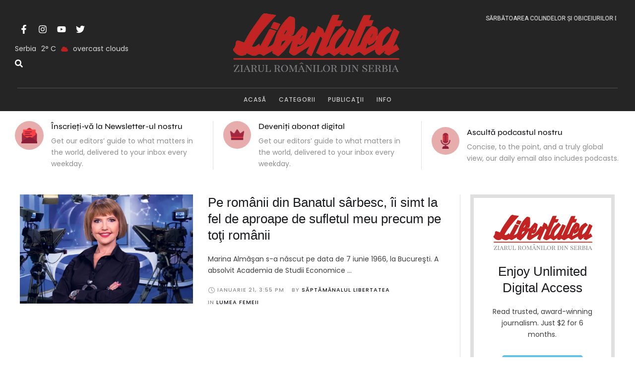

--- FILE ---
content_type: text/html; charset=UTF-8
request_url: https://libertatea.rs/tag/tvr/
body_size: 33388
content:
<!doctype html>
<html lang="ro-RO">
<head>
	<meta charset="UTF-8" />
	<meta name="viewport" content="width=device-width, initial-scale=1" />
	<link rel="profile" href="https://gmpg.org/xfn/11" />
	<meta name='robots' content='index, follow, max-image-preview:large, max-snippet:-1, max-video-preview:-1' />

	<!-- This site is optimized with the Yoast SEO plugin v23.4 - https://yoast.com/wordpress/plugins/seo/ -->
	<title>Arhive TVR &#8226; Libertatea</title>
	<link rel="canonical" href="https://libertatea.rs/tag/tvr/" />
	<meta property="og:locale" content="ro_RO" />
	<meta property="og:type" content="article" />
	<meta property="og:title" content="Arhive TVR &#8226; Libertatea" />
	<meta property="og:url" content="https://libertatea.rs/tag/tvr/" />
	<meta property="og:site_name" content="Libertatea" />
	<meta name="twitter:card" content="summary_large_image" />
	<script type="application/ld+json" class="yoast-schema-graph">{"@context":"https://schema.org","@graph":[{"@type":"CollectionPage","@id":"https://libertatea.rs/tag/tvr/","url":"https://libertatea.rs/tag/tvr/","name":"Arhive TVR &#8226; Libertatea","isPartOf":{"@id":"https://libertatea.rs/#website"},"primaryImageOfPage":{"@id":"https://libertatea.rs/tag/tvr/#primaryimage"},"image":{"@id":"https://libertatea.rs/tag/tvr/#primaryimage"},"thumbnailUrl":"https://libertatea.rs/wp-content/uploads/2023/01/22-din-55.jpg","breadcrumb":{"@id":"https://libertatea.rs/tag/tvr/#breadcrumb"},"inLanguage":"ro-RO"},{"@type":"ImageObject","inLanguage":"ro-RO","@id":"https://libertatea.rs/tag/tvr/#primaryimage","url":"https://libertatea.rs/wp-content/uploads/2023/01/22-din-55.jpg","contentUrl":"https://libertatea.rs/wp-content/uploads/2023/01/22-din-55.jpg","width":1000,"height":600},{"@type":"BreadcrumbList","@id":"https://libertatea.rs/tag/tvr/#breadcrumb","itemListElement":[{"@type":"ListItem","position":1,"name":"Prima pagină","item":"https://libertatea.rs/"},{"@type":"ListItem","position":2,"name":"TVR"}]},{"@type":"WebSite","@id":"https://libertatea.rs/#website","url":"https://libertatea.rs/","name":"Libertatea","description":"Fereastra noastră spre Europa","publisher":{"@id":"https://libertatea.rs/#organization"},"potentialAction":[{"@type":"SearchAction","target":{"@type":"EntryPoint","urlTemplate":"https://libertatea.rs/?s={search_term_string}"},"query-input":{"@type":"PropertyValueSpecification","valueRequired":true,"valueName":"search_term_string"}}],"inLanguage":"ro-RO"},{"@type":"Organization","@id":"https://libertatea.rs/#organization","name":"C.P.E. Libertatea","url":"https://libertatea.rs/","logo":{"@type":"ImageObject","inLanguage":"ro-RO","@id":"https://libertatea.rs/#/schema/logo/image/","url":"https://libertatea.rs/wp-content/uploads/2019/04/libertatea-logo-1.png","contentUrl":"https://libertatea.rs/wp-content/uploads/2019/04/libertatea-logo-1.png","width":600,"height":161,"caption":"C.P.E. Libertatea"},"image":{"@id":"https://libertatea.rs/#/schema/logo/image/"},"sameAs":["https://www.facebook.com/cpelibertatea/","https://www.instagram.com/saptamanalul_libertatea/"]}]}</script>
	<!-- / Yoast SEO plugin. -->


<link rel="alternate" type="application/rss+xml" title="Libertatea &raquo; Flux" href="https://libertatea.rs/feed/" />
<link rel="alternate" type="application/rss+xml" title="Libertatea &raquo; Flux comentarii" href="https://libertatea.rs/comments/feed/" />
<link rel="alternate" type="application/rss+xml" title="Libertatea &raquo; Flux etichetă TVR" href="https://libertatea.rs/tag/tvr/feed/" />
<script type="text/javascript">
/* <![CDATA[ */
window._wpemojiSettings = {"baseUrl":"https:\/\/s.w.org\/images\/core\/emoji\/15.0.3\/72x72\/","ext":".png","svgUrl":"https:\/\/s.w.org\/images\/core\/emoji\/15.0.3\/svg\/","svgExt":".svg","source":{"concatemoji":"https:\/\/libertatea.rs\/wp-includes\/js\/wp-emoji-release.min.js?ver=6.6.4"}};
/*! This file is auto-generated */
!function(i,n){var o,s,e;function c(e){try{var t={supportTests:e,timestamp:(new Date).valueOf()};sessionStorage.setItem(o,JSON.stringify(t))}catch(e){}}function p(e,t,n){e.clearRect(0,0,e.canvas.width,e.canvas.height),e.fillText(t,0,0);var t=new Uint32Array(e.getImageData(0,0,e.canvas.width,e.canvas.height).data),r=(e.clearRect(0,0,e.canvas.width,e.canvas.height),e.fillText(n,0,0),new Uint32Array(e.getImageData(0,0,e.canvas.width,e.canvas.height).data));return t.every(function(e,t){return e===r[t]})}function u(e,t,n){switch(t){case"flag":return n(e,"\ud83c\udff3\ufe0f\u200d\u26a7\ufe0f","\ud83c\udff3\ufe0f\u200b\u26a7\ufe0f")?!1:!n(e,"\ud83c\uddfa\ud83c\uddf3","\ud83c\uddfa\u200b\ud83c\uddf3")&&!n(e,"\ud83c\udff4\udb40\udc67\udb40\udc62\udb40\udc65\udb40\udc6e\udb40\udc67\udb40\udc7f","\ud83c\udff4\u200b\udb40\udc67\u200b\udb40\udc62\u200b\udb40\udc65\u200b\udb40\udc6e\u200b\udb40\udc67\u200b\udb40\udc7f");case"emoji":return!n(e,"\ud83d\udc26\u200d\u2b1b","\ud83d\udc26\u200b\u2b1b")}return!1}function f(e,t,n){var r="undefined"!=typeof WorkerGlobalScope&&self instanceof WorkerGlobalScope?new OffscreenCanvas(300,150):i.createElement("canvas"),a=r.getContext("2d",{willReadFrequently:!0}),o=(a.textBaseline="top",a.font="600 32px Arial",{});return e.forEach(function(e){o[e]=t(a,e,n)}),o}function t(e){var t=i.createElement("script");t.src=e,t.defer=!0,i.head.appendChild(t)}"undefined"!=typeof Promise&&(o="wpEmojiSettingsSupports",s=["flag","emoji"],n.supports={everything:!0,everythingExceptFlag:!0},e=new Promise(function(e){i.addEventListener("DOMContentLoaded",e,{once:!0})}),new Promise(function(t){var n=function(){try{var e=JSON.parse(sessionStorage.getItem(o));if("object"==typeof e&&"number"==typeof e.timestamp&&(new Date).valueOf()<e.timestamp+604800&&"object"==typeof e.supportTests)return e.supportTests}catch(e){}return null}();if(!n){if("undefined"!=typeof Worker&&"undefined"!=typeof OffscreenCanvas&&"undefined"!=typeof URL&&URL.createObjectURL&&"undefined"!=typeof Blob)try{var e="postMessage("+f.toString()+"("+[JSON.stringify(s),u.toString(),p.toString()].join(",")+"));",r=new Blob([e],{type:"text/javascript"}),a=new Worker(URL.createObjectURL(r),{name:"wpTestEmojiSupports"});return void(a.onmessage=function(e){c(n=e.data),a.terminate(),t(n)})}catch(e){}c(n=f(s,u,p))}t(n)}).then(function(e){for(var t in e)n.supports[t]=e[t],n.supports.everything=n.supports.everything&&n.supports[t],"flag"!==t&&(n.supports.everythingExceptFlag=n.supports.everythingExceptFlag&&n.supports[t]);n.supports.everythingExceptFlag=n.supports.everythingExceptFlag&&!n.supports.flag,n.DOMReady=!1,n.readyCallback=function(){n.DOMReady=!0}}).then(function(){return e}).then(function(){var e;n.supports.everything||(n.readyCallback(),(e=n.source||{}).concatemoji?t(e.concatemoji):e.wpemoji&&e.twemoji&&(t(e.twemoji),t(e.wpemoji)))}))}((window,document),window._wpemojiSettings);
/* ]]> */
</script>
<link rel='stylesheet' id='cmsmasters-default-vars-css' href='https://libertatea.rs/wp-content/themes/libertateav2/assets/css/default-vars.min.css?ver=1.0.0' type='text/css' media='all' />
<style id='wp-emoji-styles-inline-css' type='text/css'>

	img.wp-smiley, img.emoji {
		display: inline !important;
		border: none !important;
		box-shadow: none !important;
		height: 1em !important;
		width: 1em !important;
		margin: 0 0.07em !important;
		vertical-align: -0.1em !important;
		background: none !important;
		padding: 0 !important;
	}
</style>
<style id='classic-theme-styles-inline-css' type='text/css'>
/*! This file is auto-generated */
.wp-block-button__link{color:#fff;background-color:#32373c;border-radius:9999px;box-shadow:none;text-decoration:none;padding:calc(.667em + 2px) calc(1.333em + 2px);font-size:1.125em}.wp-block-file__button{background:#32373c;color:#fff;text-decoration:none}
</style>
<style id='global-styles-inline-css' type='text/css'>
:root{--wp--preset--aspect-ratio--square: 1;--wp--preset--aspect-ratio--4-3: 4/3;--wp--preset--aspect-ratio--3-4: 3/4;--wp--preset--aspect-ratio--3-2: 3/2;--wp--preset--aspect-ratio--2-3: 2/3;--wp--preset--aspect-ratio--16-9: 16/9;--wp--preset--aspect-ratio--9-16: 9/16;--wp--preset--color--black: #000000;--wp--preset--color--cyan-bluish-gray: #abb8c3;--wp--preset--color--white: #ffffff;--wp--preset--color--pale-pink: #f78da7;--wp--preset--color--vivid-red: #cf2e2e;--wp--preset--color--luminous-vivid-orange: #ff6900;--wp--preset--color--luminous-vivid-amber: #fcb900;--wp--preset--color--light-green-cyan: #7bdcb5;--wp--preset--color--vivid-green-cyan: #00d084;--wp--preset--color--pale-cyan-blue: #8ed1fc;--wp--preset--color--vivid-cyan-blue: #0693e3;--wp--preset--color--vivid-purple: #9b51e0;--wp--preset--color--cmsmasters-colors-text: var(--cmsmasters-colors-text);--wp--preset--color--cmsmasters-colors-link: var(--cmsmasters-colors-link);--wp--preset--color--cmsmasters-colors-hover: var(--cmsmasters-colors-hover);--wp--preset--color--cmsmasters-colors-heading: var(--cmsmasters-colors-heading);--wp--preset--color--cmsmasters-colors-bg: var(--cmsmasters-colors-bg);--wp--preset--color--cmsmasters-colors-alternate: var(--cmsmasters-colors-alternate);--wp--preset--color--cmsmasters-colors-bd: var(--cmsmasters-colors-bd);--wp--preset--gradient--vivid-cyan-blue-to-vivid-purple: linear-gradient(135deg,rgba(6,147,227,1) 0%,rgb(155,81,224) 100%);--wp--preset--gradient--light-green-cyan-to-vivid-green-cyan: linear-gradient(135deg,rgb(122,220,180) 0%,rgb(0,208,130) 100%);--wp--preset--gradient--luminous-vivid-amber-to-luminous-vivid-orange: linear-gradient(135deg,rgba(252,185,0,1) 0%,rgba(255,105,0,1) 100%);--wp--preset--gradient--luminous-vivid-orange-to-vivid-red: linear-gradient(135deg,rgba(255,105,0,1) 0%,rgb(207,46,46) 100%);--wp--preset--gradient--very-light-gray-to-cyan-bluish-gray: linear-gradient(135deg,rgb(238,238,238) 0%,rgb(169,184,195) 100%);--wp--preset--gradient--cool-to-warm-spectrum: linear-gradient(135deg,rgb(74,234,220) 0%,rgb(151,120,209) 20%,rgb(207,42,186) 40%,rgb(238,44,130) 60%,rgb(251,105,98) 80%,rgb(254,248,76) 100%);--wp--preset--gradient--blush-light-purple: linear-gradient(135deg,rgb(255,206,236) 0%,rgb(152,150,240) 100%);--wp--preset--gradient--blush-bordeaux: linear-gradient(135deg,rgb(254,205,165) 0%,rgb(254,45,45) 50%,rgb(107,0,62) 100%);--wp--preset--gradient--luminous-dusk: linear-gradient(135deg,rgb(255,203,112) 0%,rgb(199,81,192) 50%,rgb(65,88,208) 100%);--wp--preset--gradient--pale-ocean: linear-gradient(135deg,rgb(255,245,203) 0%,rgb(182,227,212) 50%,rgb(51,167,181) 100%);--wp--preset--gradient--electric-grass: linear-gradient(135deg,rgb(202,248,128) 0%,rgb(113,206,126) 100%);--wp--preset--gradient--midnight: linear-gradient(135deg,rgb(2,3,129) 0%,rgb(40,116,252) 100%);--wp--preset--font-size--small: 13px;--wp--preset--font-size--medium: 20px;--wp--preset--font-size--large: 36px;--wp--preset--font-size--x-large: 42px;--wp--preset--font-family--inter: "Inter", sans-serif;--wp--preset--font-family--cardo: Cardo;--wp--preset--spacing--20: 0.44rem;--wp--preset--spacing--30: 0.67rem;--wp--preset--spacing--40: 1rem;--wp--preset--spacing--50: 1.5rem;--wp--preset--spacing--60: 2.25rem;--wp--preset--spacing--70: 3.38rem;--wp--preset--spacing--80: 5.06rem;--wp--preset--shadow--natural: 6px 6px 9px rgba(0, 0, 0, 0.2);--wp--preset--shadow--deep: 12px 12px 50px rgba(0, 0, 0, 0.4);--wp--preset--shadow--sharp: 6px 6px 0px rgba(0, 0, 0, 0.2);--wp--preset--shadow--outlined: 6px 6px 0px -3px rgba(255, 255, 255, 1), 6px 6px rgba(0, 0, 0, 1);--wp--preset--shadow--crisp: 6px 6px 0px rgba(0, 0, 0, 1);}:where(.is-layout-flex){gap: 0.5em;}:where(.is-layout-grid){gap: 0.5em;}body .is-layout-flex{display: flex;}.is-layout-flex{flex-wrap: wrap;align-items: center;}.is-layout-flex > :is(*, div){margin: 0;}body .is-layout-grid{display: grid;}.is-layout-grid > :is(*, div){margin: 0;}:where(.wp-block-columns.is-layout-flex){gap: 2em;}:where(.wp-block-columns.is-layout-grid){gap: 2em;}:where(.wp-block-post-template.is-layout-flex){gap: 1.25em;}:where(.wp-block-post-template.is-layout-grid){gap: 1.25em;}.has-black-color{color: var(--wp--preset--color--black) !important;}.has-cyan-bluish-gray-color{color: var(--wp--preset--color--cyan-bluish-gray) !important;}.has-white-color{color: var(--wp--preset--color--white) !important;}.has-pale-pink-color{color: var(--wp--preset--color--pale-pink) !important;}.has-vivid-red-color{color: var(--wp--preset--color--vivid-red) !important;}.has-luminous-vivid-orange-color{color: var(--wp--preset--color--luminous-vivid-orange) !important;}.has-luminous-vivid-amber-color{color: var(--wp--preset--color--luminous-vivid-amber) !important;}.has-light-green-cyan-color{color: var(--wp--preset--color--light-green-cyan) !important;}.has-vivid-green-cyan-color{color: var(--wp--preset--color--vivid-green-cyan) !important;}.has-pale-cyan-blue-color{color: var(--wp--preset--color--pale-cyan-blue) !important;}.has-vivid-cyan-blue-color{color: var(--wp--preset--color--vivid-cyan-blue) !important;}.has-vivid-purple-color{color: var(--wp--preset--color--vivid-purple) !important;}.has-black-background-color{background-color: var(--wp--preset--color--black) !important;}.has-cyan-bluish-gray-background-color{background-color: var(--wp--preset--color--cyan-bluish-gray) !important;}.has-white-background-color{background-color: var(--wp--preset--color--white) !important;}.has-pale-pink-background-color{background-color: var(--wp--preset--color--pale-pink) !important;}.has-vivid-red-background-color{background-color: var(--wp--preset--color--vivid-red) !important;}.has-luminous-vivid-orange-background-color{background-color: var(--wp--preset--color--luminous-vivid-orange) !important;}.has-luminous-vivid-amber-background-color{background-color: var(--wp--preset--color--luminous-vivid-amber) !important;}.has-light-green-cyan-background-color{background-color: var(--wp--preset--color--light-green-cyan) !important;}.has-vivid-green-cyan-background-color{background-color: var(--wp--preset--color--vivid-green-cyan) !important;}.has-pale-cyan-blue-background-color{background-color: var(--wp--preset--color--pale-cyan-blue) !important;}.has-vivid-cyan-blue-background-color{background-color: var(--wp--preset--color--vivid-cyan-blue) !important;}.has-vivid-purple-background-color{background-color: var(--wp--preset--color--vivid-purple) !important;}.has-black-border-color{border-color: var(--wp--preset--color--black) !important;}.has-cyan-bluish-gray-border-color{border-color: var(--wp--preset--color--cyan-bluish-gray) !important;}.has-white-border-color{border-color: var(--wp--preset--color--white) !important;}.has-pale-pink-border-color{border-color: var(--wp--preset--color--pale-pink) !important;}.has-vivid-red-border-color{border-color: var(--wp--preset--color--vivid-red) !important;}.has-luminous-vivid-orange-border-color{border-color: var(--wp--preset--color--luminous-vivid-orange) !important;}.has-luminous-vivid-amber-border-color{border-color: var(--wp--preset--color--luminous-vivid-amber) !important;}.has-light-green-cyan-border-color{border-color: var(--wp--preset--color--light-green-cyan) !important;}.has-vivid-green-cyan-border-color{border-color: var(--wp--preset--color--vivid-green-cyan) !important;}.has-pale-cyan-blue-border-color{border-color: var(--wp--preset--color--pale-cyan-blue) !important;}.has-vivid-cyan-blue-border-color{border-color: var(--wp--preset--color--vivid-cyan-blue) !important;}.has-vivid-purple-border-color{border-color: var(--wp--preset--color--vivid-purple) !important;}.has-vivid-cyan-blue-to-vivid-purple-gradient-background{background: var(--wp--preset--gradient--vivid-cyan-blue-to-vivid-purple) !important;}.has-light-green-cyan-to-vivid-green-cyan-gradient-background{background: var(--wp--preset--gradient--light-green-cyan-to-vivid-green-cyan) !important;}.has-luminous-vivid-amber-to-luminous-vivid-orange-gradient-background{background: var(--wp--preset--gradient--luminous-vivid-amber-to-luminous-vivid-orange) !important;}.has-luminous-vivid-orange-to-vivid-red-gradient-background{background: var(--wp--preset--gradient--luminous-vivid-orange-to-vivid-red) !important;}.has-very-light-gray-to-cyan-bluish-gray-gradient-background{background: var(--wp--preset--gradient--very-light-gray-to-cyan-bluish-gray) !important;}.has-cool-to-warm-spectrum-gradient-background{background: var(--wp--preset--gradient--cool-to-warm-spectrum) !important;}.has-blush-light-purple-gradient-background{background: var(--wp--preset--gradient--blush-light-purple) !important;}.has-blush-bordeaux-gradient-background{background: var(--wp--preset--gradient--blush-bordeaux) !important;}.has-luminous-dusk-gradient-background{background: var(--wp--preset--gradient--luminous-dusk) !important;}.has-pale-ocean-gradient-background{background: var(--wp--preset--gradient--pale-ocean) !important;}.has-electric-grass-gradient-background{background: var(--wp--preset--gradient--electric-grass) !important;}.has-midnight-gradient-background{background: var(--wp--preset--gradient--midnight) !important;}.has-small-font-size{font-size: var(--wp--preset--font-size--small) !important;}.has-medium-font-size{font-size: var(--wp--preset--font-size--medium) !important;}.has-large-font-size{font-size: var(--wp--preset--font-size--large) !important;}.has-x-large-font-size{font-size: var(--wp--preset--font-size--x-large) !important;}
:where(.wp-block-post-template.is-layout-flex){gap: 1.25em;}:where(.wp-block-post-template.is-layout-grid){gap: 1.25em;}
:where(.wp-block-columns.is-layout-flex){gap: 2em;}:where(.wp-block-columns.is-layout-grid){gap: 2em;}
:root :where(.wp-block-pullquote){font-size: 1.5em;line-height: 1.6;}
</style>
<link rel='stylesheet' id='cm-frontend-css' href='https://libertatea.rs/wp-content/plugins/constellation//assets/css/frontend.css?ver=6.6.4' type='text/css' media='all' />
<link rel='stylesheet' id='woocommerce-layout-css' href='https://libertatea.rs/wp-content/plugins/woocommerce/assets/css/woocommerce-layout.css?ver=9.3.2' type='text/css' media='all' />
<link rel='stylesheet' id='woocommerce-smallscreen-css' href='https://libertatea.rs/wp-content/plugins/woocommerce/assets/css/woocommerce-smallscreen.css?ver=9.3.2' type='text/css' media='only screen and (max-width: 768px)' />
<link rel='stylesheet' id='woocommerce-general-css' href='https://libertatea.rs/wp-content/uploads/elementor/css/daily-bulletin-woocommerce.min.css?ver=1.0.0' type='text/css' media='all' />
<style id='woocommerce-inline-inline-css' type='text/css'>
.woocommerce form .form-row .required { visibility: visible; }
</style>
<link rel='stylesheet' id='daily-bulletin-root-style-css' href='https://libertatea.rs/wp-content/themes/libertateav2/style.css?ver=1.0.0' type='text/css' media='all' />
<link rel='stylesheet' id='elementor-icons-css' href='https://libertatea.rs/wp-content/plugins/elementor/assets/lib/eicons/css/elementor-icons.min.css?ver=5.31.0' type='text/css' media='all' />
<link rel='stylesheet' id='daily-bulletin-frontend-css' href='https://libertatea.rs/wp-content/uploads/elementor/css/daily-bulletin-frontend.min.css?ver=screen' type='text/css' media='all' />
<link rel='stylesheet' id='daily-bulletin-gutenberg-css' href='https://libertatea.rs/wp-content/uploads/elementor/css/daily-bulletin-gutenberg-wp-frontend.min.css?ver=1.0.0' type='text/css' media='all' />
<style id='daily-bulletin-gutenberg-inline-css' type='text/css'>

			.has-cmsmasters-colors-text-color {
				color: var(--cmsmasters-colors-text) !important;
			}

			.has-cmsmasters-colors-text-background-color {
				background-color: var(--cmsmasters-colors-text) !important;
			}
			
			.has-cmsmasters-colors-link-color {
				color: var(--cmsmasters-colors-link) !important;
			}

			.has-cmsmasters-colors-link-background-color {
				background-color: var(--cmsmasters-colors-link) !important;
			}
			
			.has-cmsmasters-colors-hover-color {
				color: var(--cmsmasters-colors-hover) !important;
			}

			.has-cmsmasters-colors-hover-background-color {
				background-color: var(--cmsmasters-colors-hover) !important;
			}
			
			.has-cmsmasters-colors-heading-color {
				color: var(--cmsmasters-colors-heading) !important;
			}

			.has-cmsmasters-colors-heading-background-color {
				background-color: var(--cmsmasters-colors-heading) !important;
			}
			
			.has-cmsmasters-colors-bg-color {
				color: var(--cmsmasters-colors-bg) !important;
			}

			.has-cmsmasters-colors-bg-background-color {
				background-color: var(--cmsmasters-colors-bg) !important;
			}
			
			.has-cmsmasters-colors-alternate-color {
				color: var(--cmsmasters-colors-alternate) !important;
			}

			.has-cmsmasters-colors-alternate-background-color {
				background-color: var(--cmsmasters-colors-alternate) !important;
			}
			
			.has-cmsmasters-colors-bd-color {
				color: var(--cmsmasters-colors-bd) !important;
			}

			.has-cmsmasters-colors-bd-background-color {
				background-color: var(--cmsmasters-colors-bd) !important;
			}
			
</style>
<link rel='stylesheet' id='elementor-frontend-css' href='https://libertatea.rs/wp-content/uploads/elementor/css/custom-frontend.min.css?ver=1726768480' type='text/css' media='all' />
<link rel='stylesheet' id='swiper-css' href='https://libertatea.rs/wp-content/plugins/elementor/assets/lib/swiper/v8/css/swiper.min.css?ver=8.4.5' type='text/css' media='all' />
<link rel='stylesheet' id='e-swiper-css' href='https://libertatea.rs/wp-content/plugins/elementor/assets/css/conditionals/e-swiper.min.css?ver=3.24.3' type='text/css' media='all' />
<link rel='stylesheet' id='elementor-post-612846-css' href='https://libertatea.rs/wp-content/uploads/elementor/css/post-612846.css?ver=1726768480' type='text/css' media='all' />
<link rel='stylesheet' id='cmsmasters-icons-css' href='https://libertatea.rs/wp-content/plugins/cmsmasters-elementor-addon/assets/lib/cmsicons/css/cmsmasters-icons.min.css?ver=1.0.0' type='text/css' media='all' />
<link rel='stylesheet' id='cmsmasters-frontend-css' href='https://libertatea.rs/wp-content/uploads/elementor/css/cmsmasters-custom-frontend.min.css?ver=1726768480' type='text/css' media='all' />
<link rel='stylesheet' id='elementor-post-613546-css' href='https://libertatea.rs/wp-content/uploads/elementor/css/post-613546.css?ver=1726867243' type='text/css' media='all' />
<link rel='stylesheet' id='elementor-post-613489-css' href='https://libertatea.rs/wp-content/uploads/elementor/css/post-613489.css?ver=1726768482' type='text/css' media='all' />
<link rel='stylesheet' id='elementor-post-613516-css' href='https://libertatea.rs/wp-content/uploads/elementor/css/post-613516.css?ver=1726770784' type='text/css' media='all' />
<link rel='stylesheet' id='libertateav2-child-style-css' href='https://libertatea.rs/wp-content/themes/daily-bulletin-child/style.css?ver=1.0.1' type='text/css' media='all' />
<link rel='stylesheet' id='google-fonts-1-css' href='https://fonts.googleapis.com/css?family=Roboto%3A100%2C100italic%2C200%2C200italic%2C300%2C300italic%2C400%2C400italic%2C500%2C500italic%2C600%2C600italic%2C700%2C700italic%2C800%2C800italic%2C900%2C900italic%7CFrank+Ruhl+Libre%3A100%2C100italic%2C200%2C200italic%2C300%2C300italic%2C400%2C400italic%2C500%2C500italic%2C600%2C600italic%2C700%2C700italic%2C800%2C800italic%2C900%2C900italic&#038;display=swap&#038;subset=latin-ext&#038;ver=6.6.4' type='text/css' media='all' />
<link rel='stylesheet' id='elementor-icons-Local-Icons-css' href='//libertatea.rs/wp-content/uploads/elementor/cmsmasters-local-icons/Local-Icons/style.css?ver=1.0.0' type='text/css' media='all' />
<link rel="preconnect" href="https://fonts.gstatic.com/" crossorigin><script type="text/javascript" src="https://libertatea.rs/wp-includes/js/jquery/jquery.min.js?ver=3.7.1" id="jquery-core-js"></script>
<script type="text/javascript" src="https://libertatea.rs/wp-includes/js/jquery/jquery-migrate.min.js?ver=3.4.1" id="jquery-migrate-js"></script>
<script type="text/javascript" src="https://libertatea.rs/wp-content/plugins/woocommerce/assets/js/jquery-blockui/jquery.blockUI.min.js?ver=2.7.0-wc.9.3.2" id="jquery-blockui-js" defer="defer" data-wp-strategy="defer"></script>
<script type="text/javascript" id="wc-add-to-cart-js-extra">
/* <![CDATA[ */
var wc_add_to_cart_params = {"ajax_url":"\/wp-admin\/admin-ajax.php","wc_ajax_url":"\/?wc-ajax=%%endpoint%%","i18n_view_cart":"Vezi co\u0219ul","cart_url":"https:\/\/libertatea.rs\/cos\/","is_cart":"","cart_redirect_after_add":"no"};
/* ]]> */
</script>
<script type="text/javascript" src="https://libertatea.rs/wp-content/plugins/woocommerce/assets/js/frontend/add-to-cart.min.js?ver=9.3.2" id="wc-add-to-cart-js" defer="defer" data-wp-strategy="defer"></script>
<script type="text/javascript" src="https://libertatea.rs/wp-content/plugins/woocommerce/assets/js/js-cookie/js.cookie.min.js?ver=2.1.4-wc.9.3.2" id="js-cookie-js" defer="defer" data-wp-strategy="defer"></script>
<script type="text/javascript" id="woocommerce-js-extra">
/* <![CDATA[ */
var woocommerce_params = {"ajax_url":"\/wp-admin\/admin-ajax.php","wc_ajax_url":"\/?wc-ajax=%%endpoint%%"};
/* ]]> */
</script>
<script type="text/javascript" src="https://libertatea.rs/wp-content/plugins/woocommerce/assets/js/frontend/woocommerce.min.js?ver=9.3.2" id="woocommerce-js" defer="defer" data-wp-strategy="defer"></script>
<link rel="EditURI" type="application/rsd+xml" title="RSD" href="https://libertatea.rs/xmlrpc.php?rsd" />
<meta name="generator" content="WordPress 6.6.4" />
<meta name="generator" content="WooCommerce 9.3.2" />
	<noscript><style>.woocommerce-product-gallery{ opacity: 1 !important; }</style></noscript>
	<meta name="generator" content="Elementor 3.24.3; features: e_font_icon_svg, additional_custom_breakpoints; settings: css_print_method-external, google_font-enabled, font_display-swap">
			<style>
				.e-con.e-parent:nth-of-type(n+4):not(.e-lazyloaded):not(.e-no-lazyload),
				.e-con.e-parent:nth-of-type(n+4):not(.e-lazyloaded):not(.e-no-lazyload) * {
					background-image: none !important;
				}
				@media screen and (max-height: 1024px) {
					.e-con.e-parent:nth-of-type(n+3):not(.e-lazyloaded):not(.e-no-lazyload),
					.e-con.e-parent:nth-of-type(n+3):not(.e-lazyloaded):not(.e-no-lazyload) * {
						background-image: none !important;
					}
				}
				@media screen and (max-height: 640px) {
					.e-con.e-parent:nth-of-type(n+2):not(.e-lazyloaded):not(.e-no-lazyload),
					.e-con.e-parent:nth-of-type(n+2):not(.e-lazyloaded):not(.e-no-lazyload) * {
						background-image: none !important;
					}
				}
			</style>
			<style id='wp-fonts-local' type='text/css'>
@font-face{font-family:Inter;font-style:normal;font-weight:300 900;font-display:fallback;src:url('https://libertatea.rs/wp-content/plugins/woocommerce/assets/fonts/Inter-VariableFont_slnt,wght.woff2') format('woff2');font-stretch:normal;}
@font-face{font-family:Cardo;font-style:normal;font-weight:400;font-display:fallback;src:url('https://libertatea.rs/wp-content/plugins/woocommerce/assets/fonts/cardo_normal_400.woff2') format('woff2');}
</style>
		<style type="text/css" id="wp-custom-css">
			.cmsmasters-widget-meta-data {
  width: 100%;
  justify-content: end;
	padding-right:0 !important;
	margin-right:0 !important;
}
.cmsmasters-ticker-post-title{
width: 100%;
text-align: right;
padding-right: 0;
margin-right: 0 !important;
}
/********hiding author badge**********/
.elementor-element-5144c30,
.elementor-element-5e947b85{
	display:none;
}		</style>
		</head>
<body id="cmsmasters_body" class="archive tag tag-tvr tag-10828 wp-embed-responsive theme-libertateav2 woocommerce-no-js cmsmasters-content-layout-fullwidth elementor-default elementor-template-full-width elementor-kit-612846 elementor-page-613516 modula-best-grid-gallery">
<header data-elementor-type="cmsmasters_header" data-elementor-id="613546" class="elementor elementor-613546 cmsmasters-location-cmsmasters_header cmsmasters-header-position-absolute-">			<div class="elementor-inner">
				<div class="elementor-section-wrap">
							<section class="elementor-section elementor-top-section elementor-element elementor-element-9cfa07d elementor-section-full_width elementor-section-height-default elementor-section-height-default cmsmasters-block-default" data-id="9cfa07d" data-element_type="section" data-settings="{&quot;background_background&quot;:&quot;classic&quot;}">
						<div class="elementor-container elementor-column-gap-no">
					<div class="elementor-column elementor-col-100 elementor-top-column elementor-element elementor-element-262f4f1" data-id="262f4f1" data-element_type="column" data-settings="{&quot;background_background&quot;:&quot;classic&quot;}">
			<div class="elementor-widget-wrap elementor-element-populated">
						<section class="elementor-section elementor-inner-section elementor-element elementor-element-64b5d3c elementor-section-content-middle elementor-reverse-mobile elementor-section-boxed elementor-section-height-default elementor-section-height-default cmsmasters-block-default" data-id="64b5d3c" data-element_type="section" data-settings="{&quot;background_background&quot;:&quot;classic&quot;}">
						<div class="elementor-container elementor-column-gap-no">
					<div class="elementor-column elementor-col-33 elementor-inner-column elementor-element elementor-element-b1a811e" data-id="b1a811e" data-element_type="column">
			<div class="elementor-widget-wrap elementor-element-populated">
						<div class="elementor-element elementor-element-0833bb7 elementor-shape-circle e-grid-align-left elementor-grid-0 cmsmasters-block-default cmsmasters-sticky-default elementor-widget elementor-widget-social-icons" data-id="0833bb7" data-element_type="widget" data-widget_type="social-icons.default">
				<div class="elementor-widget-container">
					<div class="elementor-social-icons-wrapper elementor-grid">
							<span class="elementor-grid-item">
					<a class="elementor-icon elementor-social-icon elementor-social-icon-facebook-f elementor-repeater-item-dbd60d9" href="#" target="_blank">
						<span class="elementor-screen-only">Facebook-f</span>
						<svg class="e-font-icon-svg e-fab-facebook-f" viewBox="0 0 320 512" xmlns="http://www.w3.org/2000/svg"><path d="M279.14 288l14.22-92.66h-88.91v-60.13c0-25.35 12.42-50.06 52.24-50.06h40.42V6.26S260.43 0 225.36 0c-73.22 0-121.08 44.38-121.08 124.72v70.62H22.89V288h81.39v224h100.17V288z"></path></svg>					</a>
				</span>
							<span class="elementor-grid-item">
					<a class="elementor-icon elementor-social-icon elementor-social-icon-instagram elementor-repeater-item-b27f2c1" href="#" target="_blank">
						<span class="elementor-screen-only">Instagram</span>
						<svg class="e-font-icon-svg e-fab-instagram" viewBox="0 0 448 512" xmlns="http://www.w3.org/2000/svg"><path d="M224.1 141c-63.6 0-114.9 51.3-114.9 114.9s51.3 114.9 114.9 114.9S339 319.5 339 255.9 287.7 141 224.1 141zm0 189.6c-41.1 0-74.7-33.5-74.7-74.7s33.5-74.7 74.7-74.7 74.7 33.5 74.7 74.7-33.6 74.7-74.7 74.7zm146.4-194.3c0 14.9-12 26.8-26.8 26.8-14.9 0-26.8-12-26.8-26.8s12-26.8 26.8-26.8 26.8 12 26.8 26.8zm76.1 27.2c-1.7-35.9-9.9-67.7-36.2-93.9-26.2-26.2-58-34.4-93.9-36.2-37-2.1-147.9-2.1-184.9 0-35.8 1.7-67.6 9.9-93.9 36.1s-34.4 58-36.2 93.9c-2.1 37-2.1 147.9 0 184.9 1.7 35.9 9.9 67.7 36.2 93.9s58 34.4 93.9 36.2c37 2.1 147.9 2.1 184.9 0 35.9-1.7 67.7-9.9 93.9-36.2 26.2-26.2 34.4-58 36.2-93.9 2.1-37 2.1-147.8 0-184.8zM398.8 388c-7.8 19.6-22.9 34.7-42.6 42.6-29.5 11.7-99.5 9-132.1 9s-102.7 2.6-132.1-9c-19.6-7.8-34.7-22.9-42.6-42.6-11.7-29.5-9-99.5-9-132.1s-2.6-102.7 9-132.1c7.8-19.6 22.9-34.7 42.6-42.6 29.5-11.7 99.5-9 132.1-9s102.7-2.6 132.1 9c19.6 7.8 34.7 22.9 42.6 42.6 11.7 29.5 9 99.5 9 132.1s2.7 102.7-9 132.1z"></path></svg>					</a>
				</span>
							<span class="elementor-grid-item">
					<a class="elementor-icon elementor-social-icon elementor-social-icon-youtube elementor-repeater-item-6d3666b" href="#" target="_blank">
						<span class="elementor-screen-only">Youtube</span>
						<svg class="e-font-icon-svg e-fab-youtube" viewBox="0 0 576 512" xmlns="http://www.w3.org/2000/svg"><path d="M549.655 124.083c-6.281-23.65-24.787-42.276-48.284-48.597C458.781 64 288 64 288 64S117.22 64 74.629 75.486c-23.497 6.322-42.003 24.947-48.284 48.597-11.412 42.867-11.412 132.305-11.412 132.305s0 89.438 11.412 132.305c6.281 23.65 24.787 41.5 48.284 47.821C117.22 448 288 448 288 448s170.78 0 213.371-11.486c23.497-6.321 42.003-24.171 48.284-47.821 11.412-42.867 11.412-132.305 11.412-132.305s0-89.438-11.412-132.305zm-317.51 213.508V175.185l142.739 81.205-142.739 81.201z"></path></svg>					</a>
				</span>
							<span class="elementor-grid-item">
					<a class="elementor-icon elementor-social-icon elementor-social-icon-twitter elementor-repeater-item-ec7473d" href="#" target="_blank">
						<span class="elementor-screen-only">Twitter</span>
						<svg class="e-font-icon-svg e-fab-twitter" viewBox="0 0 512 512" xmlns="http://www.w3.org/2000/svg"><path d="M459.37 151.716c.325 4.548.325 9.097.325 13.645 0 138.72-105.583 298.558-298.558 298.558-59.452 0-114.68-17.219-161.137-47.106 8.447.974 16.568 1.299 25.34 1.299 49.055 0 94.213-16.568 130.274-44.832-46.132-.975-84.792-31.188-98.112-72.772 6.498.974 12.995 1.624 19.818 1.624 9.421 0 18.843-1.3 27.614-3.573-48.081-9.747-84.143-51.98-84.143-102.985v-1.299c13.969 7.797 30.214 12.67 47.431 13.319-28.264-18.843-46.781-51.005-46.781-87.391 0-19.492 5.197-37.36 14.294-52.954 51.655 63.675 129.3 105.258 216.365 109.807-1.624-7.797-2.599-15.918-2.599-24.04 0-57.828 46.782-104.934 104.934-104.934 30.213 0 57.502 12.67 76.67 33.137 23.715-4.548 46.456-13.32 66.599-25.34-7.798 24.366-24.366 44.833-46.132 57.827 21.117-2.273 41.584-8.122 60.426-16.243-14.292 20.791-32.161 39.308-52.628 54.253z"></path></svg>					</a>
				</span>
					</div>
				</div>
				</div>
				<div class="elementor-element elementor-element-67f4d06 elementor-hidden-tablet elementor-hidden-mobile cmsmasters-block-default cmsmasters-sticky-default elementor-widget elementor-widget-cmsmasters-weather" data-id="67f4d06" data-element_type="widget" data-settings="{&quot;api_key&quot;:false}" data-widget_type="cmsmasters-weather.line">
				<div class="elementor-widget-container">
					<div class="cmsmasters-weather" title="Serbia,Belgrade" data-temperature-scale="c" data-description-type="clouds" data-direction="N NNE NE ENE E ESE SE SSE S SSW SW WSW W WNW NW NNW" data-set-cookie="cmsmasters_weather_3_145_181_44=3.145.181.44,Serbia,,Belgrade" data-ip-error="checked" style="--cmsmasters-weather-wind-deg: 130deg">
			<div class="cmsmasters-weather-inner"><div class="weather-field weather-field--region"><div class="weather-field-outer"><div class="weather-field-inner"><span class="weather-region weather-region--city">Serbia</span></div></div><span class="item-sep"></span></div><div class="weather-field weather-field--temperature"><div class="weather-field-outer"><div class="weather-field-inner"><span class="cmsmasters_weather_temperature">2</span></div></div><span class="item-sep"></span></div><div class="weather-field weather-field--description"><div class="weather-field-outer"><div class="weather-icon"><span class="cmsmasters-wrap-icon"><svg class="e-font-icon-svg e-fas-cloud" viewBox="0 0 640 512" xmlns="http://www.w3.org/2000/svg"><path d="M537.6 226.6c4.1-10.7 6.4-22.4 6.4-34.6 0-53-43-96-96-96-19.7 0-38.1 6-53.3 16.2C367 64.2 315.3 32 256 32c-88.4 0-160 71.6-160 160 0 2.7.1 5.4.2 8.1C40.2 219.8 0 273.2 0 336c0 79.5 64.5 144 144 144h368c70.7 0 128-57.3 128-128 0-61.9-44-113.6-102.4-125.4z"></path></svg></span></div><div class="weather-field-inner">overcast clouds</div></div></div></div>
		</div>
				</div>
				</div>
				<div class="elementor-element elementor-element-f6b61b3 elementor-widget__width-initial elementor-hidden-widescreen elementor-hidden-desktop cmsmasters-trigger-view-stacked cmsmasters-trigger-shape-square cmsmasters-block-default cmsmasters-sticky-default elementor-widget elementor-widget-cmsmasters-offcanvas" data-id="f6b61b3" data-element_type="widget" data-settings="{&quot;content_block&quot;:[{&quot;_id&quot;:&quot;a98955c&quot;,&quot;nav_menu&quot;:&quot;24&quot;,&quot;content_type&quot;:&quot;navigation&quot;,&quot;title&quot;:&quot;&quot;,&quot;logo_image_source&quot;:null,&quot;logo_type&quot;:null,&quot;logo_image&quot;:null,&quot;logo_image_retina&quot;:null,&quot;logo_image_2x&quot;:null,&quot;logo_image_second_toggle&quot;:null,&quot;logo_image_second&quot;:null,&quot;logo_image_2x_second&quot;:null,&quot;logo_title&quot;:null,&quot;logo_link&quot;:null,&quot;logo_custom_url&quot;:null,&quot;description&quot;:null,&quot;sidebar&quot;:null,&quot;saved_section&quot;:null,&quot;offcanvas_item_style&quot;:&quot;&quot;,&quot;offcanvas_alignment&quot;:null,&quot;offcanvas_padding&quot;:null,&quot;content_margin_bottom&quot;:null,&quot;content_title_color&quot;:null,&quot;content_text_color&quot;:null,&quot;content_custom_bg&quot;:null,&quot;box_to_down&quot;:&quot;false&quot;}],&quot;canvas_position&quot;:&quot;left&quot;,&quot;animation_type&quot;:&quot;slide&quot;,&quot;overlay_close&quot;:&quot;yes&quot;,&quot;esc_close&quot;:&quot;yes&quot;}" data-widget_type="cmsmasters-offcanvas.default">
				<div class="elementor-widget-container">
			<div class="elementor-widget-cmsmasters-offcanvas__wrapper"><div class="elementor-widget-cmsmasters-offcanvas__trigger-container"><div class="elementor-widget-cmsmasters-offcanvas__trigger"><span class="elementor-widget-cmsmasters-offcanvas__trigger-icon"><i class="cmsmsdemo-icon- cmsms-demo-icon-menu"></i></span><span class="elementor-widget-cmsmasters-offcanvas__trigger-icon-active"><i class="cmsdemo-icon- cms-demo-icon-close"></i></span></div></div><div class="elementor-widget-cmsmasters-offcanvas__content cmsmasters-offcanvas-content-f6b61b3 cmsmasters-canvas-animation-type-slide cmsmasters-canvas-position-left cmsmasters-offcanvas-alignment-left"><div class="elementor-widget-cmsmasters-offcanvas__close-container cmsmasters-close-hor-align- cmsmasters-close-ver-align- cmsmasters-position-inside cmsmasters-close-view-default"><div class="elementor-widget-cmsmasters-offcanvas__close"><span class="elementor-widget-cmsmasters-offcanvas__close-icon"><svg class="e-font-icon-svg e-fas-times" viewBox="0 0 352 512" xmlns="http://www.w3.org/2000/svg"><path d="M242.72 256l100.07-100.07c12.28-12.28 12.28-32.19 0-44.48l-22.24-22.24c-12.28-12.28-32.19-12.28-44.48 0L176 189.28 75.93 89.21c-12.28-12.28-32.19-12.28-44.48 0L9.21 111.45c-12.28 12.28-12.28 32.19 0 44.48L109.28 256 9.21 356.07c-12.28 12.28-12.28 32.19 0 44.48l22.24 22.24c12.28 12.28 32.2 12.28 44.48 0L176 322.72l100.07 100.07c12.28 12.28 32.2 12.28 44.48 0l22.24-22.24c12.28-12.28 12.28-32.19 0-44.48L242.72 256z"></path></svg></span></div></div><div class="elementor-widget-cmsmasters-offcanvas__body"><div class="elementor-widget-cmsmasters-offcanvas__body-container cmsmasters-block-all-down"><div class="elementor-widget-cmsmasters-offcanvas__custom-container elementor-repeater-item-a98955c cmsmasters-box-down-false"><div class="elementor-widget-cmsmasters-offcanvas__custom-container-cont"><div class="elementor-widget-cmsmasters-offcanvas__custom-container-cont-inner"><nav class="elementor-widget-cmsmasters-offcanvas__menu-container"><ul id="menu-1-f6b61b3" class="elementor-widget-cmsmasters-offcanvas__menu-inner"><li id="menu-item-72" class="menu-item menu-item-type-custom menu-item-object-custom menu-item-home menu-item-72"><a href="http://libertatea.rs" class=" elementor-widget-cmsmasters-offcanvas__item elementor-widget-cmsmasters-offcanvas__main-item" aria-label="Menu item"><span class="elementor-widget-cmsmasters-offcanvas__item-text">Acasă</span><span class="elementor-widget-cmsmasters-offcanvas__arrow cmsmasters-indicator-position-right"><span class="cmsmasters-wrap-icon"><i class="cmsdemo-icon- cms-demo-icon-chevron-down"></i></span></span></a></li>
<li id="menu-item-73" class="menu-item menu-item-type-custom menu-item-object-custom menu-item-has-children menu-item-73"><a href="#" class=" elementor-widget-cmsmasters-offcanvas__item-anchor elementor-widget-cmsmasters-offcanvas__item elementor-widget-cmsmasters-offcanvas__main-item" aria-label="Menu item"><span class="elementor-widget-cmsmasters-offcanvas__item-text">Categorii</span><span class="elementor-widget-cmsmasters-offcanvas__arrow cmsmasters-indicator-position-right"><span class="cmsmasters-wrap-icon"><i class="cmsdemo-icon- cms-demo-icon-chevron-down"></i></span></span></a>
<ul class="sub-menu">
	<li id="menu-item-34915" class="menu-item menu-item-type-custom menu-item-object-custom menu-item-has-children menu-item-34915"><a href="#" class=" elementor-widget-cmsmasters-offcanvas__item-anchor elementor-widget-cmsmasters-offcanvas__item elementor-widget-cmsmasters-offcanvas__submenu-item" aria-label="Menu item"><span class="elementor-widget-cmsmasters-offcanvas__item-text">Periscop local</span><span class="elementor-widget-cmsmasters-offcanvas__arrow cmsmasters-indicator-position-right"><span class="cmsmasters-wrap-icon"><i class="cmsdemo-icon- cms-demo-icon-chevron-down"></i></span></span></a>
	<ul class="sub-menu">
		<li id="menu-item-80" class="menu-item menu-item-type-taxonomy menu-item-object-category menu-item-80"><a href="https://libertatea.rs/category/periscop-local-alibunar/" class=" elementor-widget-cmsmasters-offcanvas__item elementor-widget-cmsmasters-offcanvas__submenu-item" aria-label="Menu item"><span class="elementor-widget-cmsmasters-offcanvas__item-text">Periscop local &#8211; Alibunar</span><span class="elementor-widget-cmsmasters-offcanvas__arrow cmsmasters-indicator-position-right"><span class="cmsmasters-wrap-icon"><i class="cmsdemo-icon- cms-demo-icon-chevron-down"></i></span></span></a></li>
		<li id="menu-item-81" class="menu-item menu-item-type-taxonomy menu-item-object-category menu-item-81"><a href="https://libertatea.rs/category/periscop-local-panciova/" class=" elementor-widget-cmsmasters-offcanvas__item elementor-widget-cmsmasters-offcanvas__submenu-item" aria-label="Menu item"><span class="elementor-widget-cmsmasters-offcanvas__item-text">Periscop local &#8211; Panciova</span><span class="elementor-widget-cmsmasters-offcanvas__arrow cmsmasters-indicator-position-right"><span class="cmsmasters-wrap-icon"><i class="cmsdemo-icon- cms-demo-icon-chevron-down"></i></span></span></a></li>
		<li id="menu-item-82" class="menu-item menu-item-type-taxonomy menu-item-object-category menu-item-82"><a href="https://libertatea.rs/category/periscop-local-varset/" class=" elementor-widget-cmsmasters-offcanvas__item elementor-widget-cmsmasters-offcanvas__submenu-item" aria-label="Menu item"><span class="elementor-widget-cmsmasters-offcanvas__item-text">Periscop local &#8211; Vârşeţ</span><span class="elementor-widget-cmsmasters-offcanvas__arrow cmsmasters-indicator-position-right"><span class="cmsmasters-wrap-icon"><i class="cmsdemo-icon- cms-demo-icon-chevron-down"></i></span></span></a></li>
		<li id="menu-item-83" class="menu-item menu-item-type-taxonomy menu-item-object-category menu-item-83"><a href="https://libertatea.rs/category/periscop-local-zrenianin-jitiste/" class=" elementor-widget-cmsmasters-offcanvas__item elementor-widget-cmsmasters-offcanvas__submenu-item" aria-label="Menu item"><span class="elementor-widget-cmsmasters-offcanvas__item-text">Periscop local &#8211; Zrenianin / Jitişte</span><span class="elementor-widget-cmsmasters-offcanvas__arrow cmsmasters-indicator-position-right"><span class="cmsmasters-wrap-icon"><i class="cmsdemo-icon- cms-demo-icon-chevron-down"></i></span></span></a></li>
		<li id="menu-item-78" class="menu-item menu-item-type-taxonomy menu-item-object-category menu-item-78"><a href="https://libertatea.rs/category/periscop-local-covacita-cuvin/" class=" elementor-widget-cmsmasters-offcanvas__item elementor-widget-cmsmasters-offcanvas__submenu-item" aria-label="Menu item"><span class="elementor-widget-cmsmasters-offcanvas__item-text">Periscop local &#8211; Covăcița/Cuvin</span><span class="elementor-widget-cmsmasters-offcanvas__arrow cmsmasters-indicator-position-right"><span class="cmsmasters-wrap-icon"><i class="cmsdemo-icon- cms-demo-icon-chevron-down"></i></span></span></a></li>
		<li id="menu-item-67334" class="menu-item menu-item-type-taxonomy menu-item-object-category menu-item-67334"><a href="https://libertatea.rs/category/periscop-local-timoc-uzdin/" class=" elementor-widget-cmsmasters-offcanvas__item elementor-widget-cmsmasters-offcanvas__submenu-item" aria-label="Menu item"><span class="elementor-widget-cmsmasters-offcanvas__item-text">Periscop local- Timoc / Uzdin</span><span class="elementor-widget-cmsmasters-offcanvas__arrow cmsmasters-indicator-position-right"><span class="cmsmasters-wrap-icon"><i class="cmsdemo-icon- cms-demo-icon-chevron-down"></i></span></span></a></li>
	</ul>
</li>
	<li id="menu-item-34916" class="menu-item menu-item-type-custom menu-item-object-custom menu-item-has-children menu-item-34916"><a href="#" class=" elementor-widget-cmsmasters-offcanvas__item-anchor elementor-widget-cmsmasters-offcanvas__item elementor-widget-cmsmasters-offcanvas__submenu-item" aria-label="Menu item"><span class="elementor-widget-cmsmasters-offcanvas__item-text">Tu Și Libertatea</span><span class="elementor-widget-cmsmasters-offcanvas__arrow cmsmasters-indicator-position-right"><span class="cmsmasters-wrap-icon"><i class="cmsdemo-icon- cms-demo-icon-chevron-down"></i></span></span></a>
	<ul class="sub-menu">
		<li id="menu-item-88" class="menu-item menu-item-type-taxonomy menu-item-object-category menu-item-88"><a href="https://libertatea.rs/category/in-focar-interviu/" class=" elementor-widget-cmsmasters-offcanvas__item elementor-widget-cmsmasters-offcanvas__submenu-item" aria-label="Menu item"><span class="elementor-widget-cmsmasters-offcanvas__item-text">În focar / interviu</span><span class="elementor-widget-cmsmasters-offcanvas__arrow cmsmasters-indicator-position-right"><span class="cmsmasters-wrap-icon"><i class="cmsdemo-icon- cms-demo-icon-chevron-down"></i></span></span></a></li>
		<li id="menu-item-107533" class="menu-item menu-item-type-taxonomy menu-item-object-category menu-item-107533"><a href="https://libertatea.rs/category/omagiu/" class=" elementor-widget-cmsmasters-offcanvas__item elementor-widget-cmsmasters-offcanvas__submenu-item" aria-label="Menu item"><span class="elementor-widget-cmsmasters-offcanvas__item-text">Omagiu</span><span class="elementor-widget-cmsmasters-offcanvas__arrow cmsmasters-indicator-position-right"><span class="cmsmasters-wrap-icon"><i class="cmsdemo-icon- cms-demo-icon-chevron-down"></i></span></span></a></li>
		<li id="menu-item-94" class="menu-item menu-item-type-taxonomy menu-item-object-category menu-item-94"><a href="https://libertatea.rs/category/retrovizor/" class=" elementor-widget-cmsmasters-offcanvas__item elementor-widget-cmsmasters-offcanvas__submenu-item" aria-label="Menu item"><span class="elementor-widget-cmsmasters-offcanvas__item-text">Retrovizor</span><span class="elementor-widget-cmsmasters-offcanvas__arrow cmsmasters-indicator-position-right"><span class="cmsmasters-wrap-icon"><i class="cmsdemo-icon- cms-demo-icon-chevron-down"></i></span></span></a></li>
		<li id="menu-item-2844" class="menu-item menu-item-type-taxonomy menu-item-object-category menu-item-2844"><a href="https://libertatea.rs/category/retrovizor/punct-contra-punct/" class=" elementor-widget-cmsmasters-offcanvas__item elementor-widget-cmsmasters-offcanvas__submenu-item" aria-label="Menu item"><span class="elementor-widget-cmsmasters-offcanvas__item-text">Punct contra punct</span><span class="elementor-widget-cmsmasters-offcanvas__arrow cmsmasters-indicator-position-right"><span class="cmsmasters-wrap-icon"><i class="cmsdemo-icon- cms-demo-icon-chevron-down"></i></span></span></a></li>
		<li id="menu-item-161053" class="menu-item menu-item-type-taxonomy menu-item-object-category menu-item-161053"><a href="https://libertatea.rs/category/reflectii/" class=" elementor-widget-cmsmasters-offcanvas__item elementor-widget-cmsmasters-offcanvas__submenu-item" aria-label="Menu item"><span class="elementor-widget-cmsmasters-offcanvas__item-text">Reflecţii</span><span class="elementor-widget-cmsmasters-offcanvas__arrow cmsmasters-indicator-position-right"><span class="cmsmasters-wrap-icon"><i class="cmsdemo-icon- cms-demo-icon-chevron-down"></i></span></span></a></li>
		<li id="menu-item-84" class="menu-item menu-item-type-taxonomy menu-item-object-category menu-item-84"><a href="https://libertatea.rs/category/reverberatii-culturale/" class=" elementor-widget-cmsmasters-offcanvas__item elementor-widget-cmsmasters-offcanvas__submenu-item" aria-label="Menu item"><span class="elementor-widget-cmsmasters-offcanvas__item-text">Cultură</span><span class="elementor-widget-cmsmasters-offcanvas__arrow cmsmasters-indicator-position-right"><span class="cmsmasters-wrap-icon"><i class="cmsdemo-icon- cms-demo-icon-chevron-down"></i></span></span></a></li>
		<li id="menu-item-43613" class="menu-item menu-item-type-taxonomy menu-item-object-category menu-item-43613"><a href="https://libertatea.rs/category/caleidoscop/" class=" elementor-widget-cmsmasters-offcanvas__item elementor-widget-cmsmasters-offcanvas__submenu-item" aria-label="Menu item"><span class="elementor-widget-cmsmasters-offcanvas__item-text">Caleidoscop</span><span class="elementor-widget-cmsmasters-offcanvas__arrow cmsmasters-indicator-position-right"><span class="cmsmasters-wrap-icon"><i class="cmsdemo-icon- cms-demo-icon-chevron-down"></i></span></span></a></li>
	</ul>
</li>
	<li id="menu-item-34917" class="menu-item menu-item-type-custom menu-item-object-custom menu-item-has-children menu-item-34917"><a href="#" class=" elementor-widget-cmsmasters-offcanvas__item-anchor elementor-widget-cmsmasters-offcanvas__item elementor-widget-cmsmasters-offcanvas__submenu-item" aria-label="Menu item"><span class="elementor-widget-cmsmasters-offcanvas__item-text">Știri</span><span class="elementor-widget-cmsmasters-offcanvas__arrow cmsmasters-indicator-position-right"><span class="cmsmasters-wrap-icon"><i class="cmsdemo-icon- cms-demo-icon-chevron-down"></i></span></span></a>
	<ul class="sub-menu">
		<li id="menu-item-95" class="menu-item menu-item-type-taxonomy menu-item-object-category menu-item-95"><a href="https://libertatea.rs/category/sport/" class=" elementor-widget-cmsmasters-offcanvas__item elementor-widget-cmsmasters-offcanvas__submenu-item" aria-label="Menu item"><span class="elementor-widget-cmsmasters-offcanvas__item-text">Sport</span><span class="elementor-widget-cmsmasters-offcanvas__arrow cmsmasters-indicator-position-right"><span class="cmsmasters-wrap-icon"><i class="cmsdemo-icon- cms-demo-icon-chevron-down"></i></span></span></a></li>
		<li id="menu-item-92" class="menu-item menu-item-type-taxonomy menu-item-object-category menu-item-92"><a href="https://libertatea.rs/category/oglinzi-panonice/" class=" elementor-widget-cmsmasters-offcanvas__item elementor-widget-cmsmasters-offcanvas__submenu-item" aria-label="Menu item"><span class="elementor-widget-cmsmasters-offcanvas__item-text">Agricultură</span><span class="elementor-widget-cmsmasters-offcanvas__arrow cmsmasters-indicator-position-right"><span class="cmsmasters-wrap-icon"><i class="cmsdemo-icon- cms-demo-icon-chevron-down"></i></span></span></a></li>
		<li id="menu-item-85" class="menu-item menu-item-type-taxonomy menu-item-object-category menu-item-85"><a href="https://libertatea.rs/category/ecologie/" class=" elementor-widget-cmsmasters-offcanvas__item elementor-widget-cmsmasters-offcanvas__submenu-item" aria-label="Menu item"><span class="elementor-widget-cmsmasters-offcanvas__item-text">Omul şi natura</span><span class="elementor-widget-cmsmasters-offcanvas__arrow cmsmasters-indicator-position-right"><span class="cmsmasters-wrap-icon"><i class="cmsdemo-icon- cms-demo-icon-chevron-down"></i></span></span></a></li>
		<li id="menu-item-608170" class="menu-item menu-item-type-taxonomy menu-item-object-category menu-item-608170"><a href="https://libertatea.rs/category/reportaj/" class=" elementor-widget-cmsmasters-offcanvas__item elementor-widget-cmsmasters-offcanvas__submenu-item" aria-label="Menu item"><span class="elementor-widget-cmsmasters-offcanvas__item-text">Reportaj</span><span class="elementor-widget-cmsmasters-offcanvas__arrow cmsmasters-indicator-position-right"><span class="cmsmasters-wrap-icon"><i class="cmsdemo-icon- cms-demo-icon-chevron-down"></i></span></span></a></li>
		<li id="menu-item-608171" class="menu-item menu-item-type-taxonomy menu-item-object-category menu-item-608171"><a href="https://libertatea.rs/category/voivodina/" class=" elementor-widget-cmsmasters-offcanvas__item elementor-widget-cmsmasters-offcanvas__submenu-item" aria-label="Menu item"><span class="elementor-widget-cmsmasters-offcanvas__item-text">Voivodina</span><span class="elementor-widget-cmsmasters-offcanvas__arrow cmsmasters-indicator-position-right"><span class="cmsmasters-wrap-icon"><i class="cmsdemo-icon- cms-demo-icon-chevron-down"></i></span></span></a></li>
	</ul>
</li>
	<li id="menu-item-34918" class="menu-item menu-item-type-custom menu-item-object-custom menu-item-has-children menu-item-34918"><a href="#" class=" elementor-widget-cmsmasters-offcanvas__item-anchor elementor-widget-cmsmasters-offcanvas__item elementor-widget-cmsmasters-offcanvas__submenu-item" aria-label="Menu item"><span class="elementor-widget-cmsmasters-offcanvas__item-text">Despre tine</span><span class="elementor-widget-cmsmasters-offcanvas__arrow cmsmasters-indicator-position-right"><span class="cmsmasters-wrap-icon"><i class="cmsdemo-icon- cms-demo-icon-chevron-down"></i></span></span></a>
	<ul class="sub-menu">
		<li id="menu-item-53114" class="menu-item menu-item-type-taxonomy menu-item-object-category menu-item-53114"><a href="https://libertatea.rs/category/pulsul-sanatatii/" class=" elementor-widget-cmsmasters-offcanvas__item elementor-widget-cmsmasters-offcanvas__submenu-item" aria-label="Menu item"><span class="elementor-widget-cmsmasters-offcanvas__item-text">Pulsul Sănătăţii</span><span class="elementor-widget-cmsmasters-offcanvas__arrow cmsmasters-indicator-position-right"><span class="cmsmasters-wrap-icon"><i class="cmsdemo-icon- cms-demo-icon-chevron-down"></i></span></span></a></li>
		<li id="menu-item-77" class="menu-item menu-item-type-taxonomy menu-item-object-category menu-item-77"><a href="https://libertatea.rs/category/asezari-destine-oameni/" class=" elementor-widget-cmsmasters-offcanvas__item elementor-widget-cmsmasters-offcanvas__submenu-item" aria-label="Menu item"><span class="elementor-widget-cmsmasters-offcanvas__item-text">Aşezări, destine, oameni</span><span class="elementor-widget-cmsmasters-offcanvas__arrow cmsmasters-indicator-position-right"><span class="cmsmasters-wrap-icon"><i class="cmsdemo-icon- cms-demo-icon-chevron-down"></i></span></span></a></li>
		<li id="menu-item-2609" class="menu-item menu-item-type-taxonomy menu-item-object-category menu-item-2609"><a href="https://libertatea.rs/category/spiritualitate/" class=" elementor-widget-cmsmasters-offcanvas__item elementor-widget-cmsmasters-offcanvas__submenu-item" aria-label="Menu item"><span class="elementor-widget-cmsmasters-offcanvas__item-text">Spiritualitate</span><span class="elementor-widget-cmsmasters-offcanvas__arrow cmsmasters-indicator-position-right"><span class="cmsmasters-wrap-icon"><i class="cmsdemo-icon- cms-demo-icon-chevron-down"></i></span></span></a></li>
		<li id="menu-item-37572" class="menu-item menu-item-type-taxonomy menu-item-object-category menu-item-37572"><a href="https://libertatea.rs/category/traditii/" class=" elementor-widget-cmsmasters-offcanvas__item elementor-widget-cmsmasters-offcanvas__submenu-item" aria-label="Menu item"><span class="elementor-widget-cmsmasters-offcanvas__item-text">Tradiții</span><span class="elementor-widget-cmsmasters-offcanvas__arrow cmsmasters-indicator-position-right"><span class="cmsmasters-wrap-icon"><i class="cmsdemo-icon- cms-demo-icon-chevron-down"></i></span></span></a></li>
		<li id="menu-item-79" class="menu-item menu-item-type-taxonomy menu-item-object-category menu-item-79"><a href="https://libertatea.rs/category/casa-romaneasca/" class=" elementor-widget-cmsmasters-offcanvas__item elementor-widget-cmsmasters-offcanvas__submenu-item" aria-label="Menu item"><span class="elementor-widget-cmsmasters-offcanvas__item-text">Casa românească</span><span class="elementor-widget-cmsmasters-offcanvas__arrow cmsmasters-indicator-position-right"><span class="cmsmasters-wrap-icon"><i class="cmsdemo-icon- cms-demo-icon-chevron-down"></i></span></span></a></li>
		<li id="menu-item-89" class="menu-item menu-item-type-taxonomy menu-item-object-category menu-item-89"><a href="https://libertatea.rs/category/lumea-femeii/" class=" elementor-widget-cmsmasters-offcanvas__item elementor-widget-cmsmasters-offcanvas__submenu-item" aria-label="Menu item"><span class="elementor-widget-cmsmasters-offcanvas__item-text">Lumea femeii</span><span class="elementor-widget-cmsmasters-offcanvas__arrow cmsmasters-indicator-position-right"><span class="cmsmasters-wrap-icon"><i class="cmsdemo-icon- cms-demo-icon-chevron-down"></i></span></span></a></li>
	</ul>
</li>
</ul>
</li>
<li id="menu-item-28307" class="menu-item menu-item-type-taxonomy menu-item-object-category menu-item-has-children menu-item-28307"><a href="https://libertatea.rs/category/publicatii/" class=" elementor-widget-cmsmasters-offcanvas__item elementor-widget-cmsmasters-offcanvas__main-item" aria-label="Menu item"><span class="elementor-widget-cmsmasters-offcanvas__item-text">publicaţii</span><span class="elementor-widget-cmsmasters-offcanvas__arrow cmsmasters-indicator-position-right"><span class="cmsmasters-wrap-icon"><i class="cmsdemo-icon- cms-demo-icon-chevron-down"></i></span></span></a>
<ul class="sub-menu">
	<li id="menu-item-28785" class="menu-item menu-item-type-taxonomy menu-item-object-category menu-item-has-children menu-item-28785"><a href="https://libertatea.rs/category/arhiva/" class=" elementor-widget-cmsmasters-offcanvas__item elementor-widget-cmsmasters-offcanvas__submenu-item" aria-label="Menu item"><span class="elementor-widget-cmsmasters-offcanvas__item-text">Săptămânalul Libertatea</span><span class="elementor-widget-cmsmasters-offcanvas__arrow cmsmasters-indicator-position-right"><span class="cmsmasters-wrap-icon"><i class="cmsdemo-icon- cms-demo-icon-chevron-down"></i></span></span></a>
	<ul class="sub-menu">
		<li id="menu-item-28704" class="menu-item menu-item-type-taxonomy menu-item-object-category menu-item-28704"><a href="https://libertatea.rs/category/arhiva/2020arhiva-saptamanal/" class=" elementor-widget-cmsmasters-offcanvas__item elementor-widget-cmsmasters-offcanvas__submenu-item" aria-label="Menu item"><span class="elementor-widget-cmsmasters-offcanvas__item-text">2020</span><span class="elementor-widget-cmsmasters-offcanvas__arrow cmsmasters-indicator-position-right"><span class="cmsmasters-wrap-icon"><i class="cmsdemo-icon- cms-demo-icon-chevron-down"></i></span></span></a></li>
		<li id="menu-item-28893" class="menu-item menu-item-type-taxonomy menu-item-object-category menu-item-28893"><a href="https://libertatea.rs/category/arhiva/2019arhiva-saptamanal/" class=" elementor-widget-cmsmasters-offcanvas__item elementor-widget-cmsmasters-offcanvas__submenu-item" aria-label="Menu item"><span class="elementor-widget-cmsmasters-offcanvas__item-text">2019</span><span class="elementor-widget-cmsmasters-offcanvas__arrow cmsmasters-indicator-position-right"><span class="cmsmasters-wrap-icon"><i class="cmsdemo-icon- cms-demo-icon-chevron-down"></i></span></span></a></li>
		<li id="menu-item-31377" class="menu-item menu-item-type-taxonomy menu-item-object-category menu-item-31377"><a href="https://libertatea.rs/category/arhiva/2018arhiva-saptamanal/" class=" elementor-widget-cmsmasters-offcanvas__item elementor-widget-cmsmasters-offcanvas__submenu-item" aria-label="Menu item"><span class="elementor-widget-cmsmasters-offcanvas__item-text">2018</span><span class="elementor-widget-cmsmasters-offcanvas__arrow cmsmasters-indicator-position-right"><span class="cmsmasters-wrap-icon"><i class="cmsdemo-icon- cms-demo-icon-chevron-down"></i></span></span></a></li>
		<li id="menu-item-31862" class="menu-item menu-item-type-taxonomy menu-item-object-category menu-item-31862"><a href="https://libertatea.rs/category/arhiva/2017arhiva-saptamanal/" class=" elementor-widget-cmsmasters-offcanvas__item elementor-widget-cmsmasters-offcanvas__submenu-item" aria-label="Menu item"><span class="elementor-widget-cmsmasters-offcanvas__item-text">2017</span><span class="elementor-widget-cmsmasters-offcanvas__arrow cmsmasters-indicator-position-right"><span class="cmsmasters-wrap-icon"><i class="cmsdemo-icon- cms-demo-icon-chevron-down"></i></span></span></a></li>
		<li id="menu-item-32450" class="menu-item menu-item-type-taxonomy menu-item-object-category menu-item-32450"><a href="https://libertatea.rs/category/arhiva/2016arhiva-saptamanal/" class=" elementor-widget-cmsmasters-offcanvas__item elementor-widget-cmsmasters-offcanvas__submenu-item" aria-label="Menu item"><span class="elementor-widget-cmsmasters-offcanvas__item-text">2016</span><span class="elementor-widget-cmsmasters-offcanvas__arrow cmsmasters-indicator-position-right"><span class="cmsmasters-wrap-icon"><i class="cmsdemo-icon- cms-demo-icon-chevron-down"></i></span></span></a></li>
	</ul>
</li>
	<li id="menu-item-28308" class="menu-item menu-item-type-taxonomy menu-item-object-category menu-item-28308"><a href="https://libertatea.rs/category/publicatii/tineretea/" class=" elementor-widget-cmsmasters-offcanvas__item elementor-widget-cmsmasters-offcanvas__submenu-item" aria-label="Menu item"><span class="elementor-widget-cmsmasters-offcanvas__item-text">Tinereţea</span><span class="elementor-widget-cmsmasters-offcanvas__arrow cmsmasters-indicator-position-right"><span class="cmsmasters-wrap-icon"><i class="cmsdemo-icon- cms-demo-icon-chevron-down"></i></span></span></a></li>
	<li id="menu-item-28470" class="menu-item menu-item-type-taxonomy menu-item-object-category menu-item-28470"><a href="https://libertatea.rs/category/publicatii/bucuriacopiilor/" class=" elementor-widget-cmsmasters-offcanvas__item elementor-widget-cmsmasters-offcanvas__submenu-item" aria-label="Menu item"><span class="elementor-widget-cmsmasters-offcanvas__item-text">Bucuria Copiilor</span><span class="elementor-widget-cmsmasters-offcanvas__arrow cmsmasters-indicator-position-right"><span class="cmsmasters-wrap-icon"><i class="cmsdemo-icon- cms-demo-icon-chevron-down"></i></span></span></a></li>
</ul>
</li>
<li id="menu-item-16747" class="menu-item menu-item-type-custom menu-item-object-custom menu-item-has-children menu-item-16747"><a href="#" class=" elementor-widget-cmsmasters-offcanvas__item-anchor elementor-widget-cmsmasters-offcanvas__item elementor-widget-cmsmasters-offcanvas__main-item" aria-label="Menu item"><span class="elementor-widget-cmsmasters-offcanvas__item-text">Info</span><span class="elementor-widget-cmsmasters-offcanvas__arrow cmsmasters-indicator-position-right"><span class="cmsmasters-wrap-icon"><i class="cmsdemo-icon- cms-demo-icon-chevron-down"></i></span></span></a>
<ul class="sub-menu">
	<li id="menu-item-75" class="menu-item menu-item-type-post_type menu-item-object-page menu-item-75"><a href="https://libertatea.rs/contact/" class=" elementor-widget-cmsmasters-offcanvas__item elementor-widget-cmsmasters-offcanvas__submenu-item" aria-label="Menu item"><span class="elementor-widget-cmsmasters-offcanvas__item-text">Contact</span><span class="elementor-widget-cmsmasters-offcanvas__arrow cmsmasters-indicator-position-right"><span class="cmsmasters-wrap-icon"><i class="cmsdemo-icon- cms-demo-icon-chevron-down"></i></span></span></a></li>
	<li id="menu-item-74" class="menu-item menu-item-type-post_type menu-item-object-page menu-item-74"><a href="https://libertatea.rs/abonare/" class=" elementor-widget-cmsmasters-offcanvas__item elementor-widget-cmsmasters-offcanvas__submenu-item" aria-label="Menu item"><span class="elementor-widget-cmsmasters-offcanvas__item-text">Abonare</span><span class="elementor-widget-cmsmasters-offcanvas__arrow cmsmasters-indicator-position-right"><span class="cmsmasters-wrap-icon"><i class="cmsdemo-icon- cms-demo-icon-chevron-down"></i></span></span></a></li>
	<li id="menu-item-6883" class="menu-item menu-item-type-taxonomy menu-item-object-category menu-item-6883"><a href="https://libertatea.rs/category/achizitii-publice/" class=" elementor-widget-cmsmasters-offcanvas__item elementor-widget-cmsmasters-offcanvas__submenu-item" aria-label="Menu item"><span class="elementor-widget-cmsmasters-offcanvas__item-text">Achiziții publice</span><span class="elementor-widget-cmsmasters-offcanvas__arrow cmsmasters-indicator-position-right"><span class="cmsmasters-wrap-icon"><i class="cmsdemo-icon- cms-demo-icon-chevron-down"></i></span></span></a></li>
	<li id="menu-item-3281" class="menu-item menu-item-type-custom menu-item-object-custom menu-item-has-children menu-item-3281"><a href="http://libertatea-publicatii.rs/" class=" elementor-widget-cmsmasters-offcanvas__item elementor-widget-cmsmasters-offcanvas__submenu-item" aria-label="Menu item"><span class="elementor-widget-cmsmasters-offcanvas__item-text">Libertatea Publicații</span><span class="elementor-widget-cmsmasters-offcanvas__arrow cmsmasters-indicator-position-right"><span class="cmsmasters-wrap-icon"><i class="cmsdemo-icon- cms-demo-icon-chevron-down"></i></span></span></a>
	<ul class="sub-menu">
		<li id="menu-item-3282" class="menu-item menu-item-type-custom menu-item-object-custom menu-item-3282"><a href="http://tineretea.libertatea-publicatii.rs/" class=" elementor-widget-cmsmasters-offcanvas__item elementor-widget-cmsmasters-offcanvas__submenu-item" aria-label="Menu item"><span class="elementor-widget-cmsmasters-offcanvas__item-text">Revista Tinerețea</span><span class="elementor-widget-cmsmasters-offcanvas__arrow cmsmasters-indicator-position-right"><span class="cmsmasters-wrap-icon"><i class="cmsdemo-icon- cms-demo-icon-chevron-down"></i></span></span></a></li>
		<li id="menu-item-3283" class="menu-item menu-item-type-custom menu-item-object-custom menu-item-3283"><a href="http://bucuria-copiilor.libertatea-publicatii.rs/" class=" elementor-widget-cmsmasters-offcanvas__item elementor-widget-cmsmasters-offcanvas__submenu-item" aria-label="Menu item"><span class="elementor-widget-cmsmasters-offcanvas__item-text">Revista Bucuria Copiilor</span><span class="elementor-widget-cmsmasters-offcanvas__arrow cmsmasters-indicator-position-right"><span class="cmsmasters-wrap-icon"><i class="cmsdemo-icon- cms-demo-icon-chevron-down"></i></span></span></a></li>
		<li id="menu-item-3284" class="menu-item menu-item-type-custom menu-item-object-custom menu-item-3284"><a href="http://lumina.libertatea-publicatii.rs/" class=" elementor-widget-cmsmasters-offcanvas__item elementor-widget-cmsmasters-offcanvas__submenu-item" aria-label="Menu item"><span class="elementor-widget-cmsmasters-offcanvas__item-text">Revista Lumina</span><span class="elementor-widget-cmsmasters-offcanvas__arrow cmsmasters-indicator-position-right"><span class="cmsmasters-wrap-icon"><i class="cmsdemo-icon- cms-demo-icon-chevron-down"></i></span></span></a></li>
		<li id="menu-item-3285" class="menu-item menu-item-type-custom menu-item-object-custom menu-item-3285"><a href="http://editura.libertatea-publicatii.rs/" class=" elementor-widget-cmsmasters-offcanvas__item elementor-widget-cmsmasters-offcanvas__submenu-item" aria-label="Menu item"><span class="elementor-widget-cmsmasters-offcanvas__item-text">Editura Libertatea</span><span class="elementor-widget-cmsmasters-offcanvas__arrow cmsmasters-indicator-position-right"><span class="cmsmasters-wrap-icon"><i class="cmsdemo-icon- cms-demo-icon-chevron-down"></i></span></span></a></li>
	</ul>
</li>
</ul>
</li>
</ul></nav></div></div></div></div></div></div><div class="elementor-widget-cmsmasters-offcanvas__container__overlay"></div></div>		</div>
				</div>
				<div class="elementor-element elementor-element-7f22d2a cmsmasters-search-type-search-popup elementor-widget__width-initial elementor-hidden-mobile cmsmasters-popup-trigger-type-button cmsmasters-popup-trigger-content-icon cmsmasters-popup-close-view-default cmsmasters-popup-close-icon-position-right cmsmasters-submit-button-view-button cmsmasters-form-input-icon-no cmsmasters-block-default cmsmasters-sticky-default elementor-widget elementor-widget-cmsmasters-search" data-id="7f22d2a" data-element_type="widget" data-settings="{&quot;type_of_search&quot;:&quot;search-popup&quot;,&quot;esc_close&quot;:&quot;yes&quot;}" data-widget_type="cmsmasters-search.default">
				<div class="elementor-widget-container">
			<div class="elementor-widget-cmsmasters-search__container"><div class="elementor-widget-cmsmasters-search__popup-container cmsmasters-search-popup-move-up-effect cmsmasters-overlay-close cmsmasters-disabled-scroll"><div class="elementor-widget-cmsmasters-search__popup-content"><form role="search" method="get" class="elementor-widget-cmsmasters-search__form " action="https://libertatea.rs/"><div class="elementor-widget-cmsmasters-search__form-container cmsmasters-submit-button-view-button cmsmasters-buttons-type-icon"><input type="search" class="elementor-widget-cmsmasters-search__field " value="" name="s" placeholder="Search..." /><button type="submit" class="elementor-widget-cmsmasters-search__submit"><span class="elementor-widget-cmsmasters-search__submit-icon"><i class="cmsdemo-icon- cms-demo-icon-search-Stroke"></i></span></button></div></form></div><span class="elementor-widget-cmsmasters-search__popup-close"><span class="elementor-widget-cmsmasters-search__popup-close-icon"><svg class="e-font-icon-svg e-fas-times" viewBox="0 0 352 512" xmlns="http://www.w3.org/2000/svg"><path d="M242.72 256l100.07-100.07c12.28-12.28 12.28-32.19 0-44.48l-22.24-22.24c-12.28-12.28-32.19-12.28-44.48 0L176 189.28 75.93 89.21c-12.28-12.28-32.19-12.28-44.48 0L9.21 111.45c-12.28 12.28-12.28 32.19 0 44.48L109.28 256 9.21 356.07c-12.28 12.28-12.28 32.19 0 44.48l22.24 22.24c12.28 12.28 32.2 12.28 44.48 0L176 322.72l100.07 100.07c12.28 12.28 32.2 12.28 44.48 0l22.24-22.24c12.28-12.28 12.28-32.19 0-44.48L242.72 256z"></path></svg></span></span></div><div class="elementor-widget-cmsmasters-search__popup-trigger-container"><div class="elementor-widget-cmsmasters-search__popup-trigger-inner"><span class="elementor-widget-cmsmasters-search__popup-trigger-inner-icon"><svg class="e-font-icon-svg e-fas-search" viewBox="0 0 512 512" xmlns="http://www.w3.org/2000/svg"><path d="M505 442.7L405.3 343c-4.5-4.5-10.6-7-17-7H372c27.6-35.3 44-79.7 44-128C416 93.1 322.9 0 208 0S0 93.1 0 208s93.1 208 208 208c48.3 0 92.7-16.4 128-44v16.3c0 6.4 2.5 12.5 7 17l99.7 99.7c9.4 9.4 24.6 9.4 33.9 0l28.3-28.3c9.4-9.4 9.4-24.6.1-34zM208 336c-70.7 0-128-57.2-128-128 0-70.7 57.2-128 128-128 70.7 0 128 57.2 128 128 0 70.7-57.2 128-128 128z"></path></svg></span></div></div></div>		</div>
				</div>
					</div>
		</div>
				<div class="elementor-column elementor-col-33 elementor-inner-column elementor-element elementor-element-eaa63a0" data-id="eaa63a0" data-element_type="column">
			<div class="elementor-widget-wrap elementor-element-populated">
						<div class="elementor-element elementor-element-3727694 cmsmasters-logo-tablet-alignment-center cmsmasters-logo-alignment-center cmsmasters-logo-type-image cmsmasters-block-default cmsmasters-sticky-default elementor-widget elementor-widget-cmsmasters-site-logo" data-id="3727694" data-element_type="widget" data-widget_type="cmsmasters-site-logo.default">
				<div class="elementor-widget-container">
			<div class="elementor-widget-cmsmasters-site-logo__container"><div class="elementor-widget-cmsmasters-site-logo__image-container"><a href="https://libertatea.rs" class="elementor-widget-cmsmasters-site-logo__link" rel="nofollow"><img src="https://libertatea.rs/wp-content/uploads/2024/07/logoheader.png" alt="Libertatea" title="Libertatea" class="cmsmasters-lazyload-disabled elementor-widget-cmsmasters-site-logo__img elementor-widget-cmsmasters-site-logo-main"/></a></div></div>		</div>
				</div>
					</div>
		</div>
				<div class="elementor-column elementor-col-33 elementor-inner-column elementor-element elementor-element-4a2efe8 elementor-hidden-mobile" data-id="4a2efe8" data-element_type="column">
			<div class="elementor-widget-wrap elementor-element-populated">
						<div class="elementor-element elementor-element-ace2116 cmsmasters-button-align-right elementor-hidden-widescreen elementor-hidden-desktop elementor-hidden-tablet elementor-hidden-mobile cmsmasters-block-default cmsmasters-sticky-default elementor-widget elementor-widget-cmsmasters-button" data-id="ace2116" data-element_type="widget" data-widget_type="cmsmasters-button.default">
				<div class="elementor-widget-container">
			<div class="elementor-widget-cmsmasters-button__button-container"><div class="elementor-widget-cmsmasters-button__button-container-inner"><a href="https://new.libertatea.rs/newsletter/" class="cmsmasters-button-link elementor-widget-cmsmasters-button__button cmsmasters-icon-view- cmsmasters-icon-shape- cmsmasters-button-size-sm" role="button"><span class="elementor-widget-cmsmasters-button__content-wrapper cmsmasters-align-icon-"><span class="elementor-widget-cmsmasters-button__text">Abonati-va</span></span></a></div></div>		</div>
				</div>
				<div class="elementor-element elementor-element-a21606c cmsmasters-ticker-skin-marquee cmsmasters-block-default cmsmasters-sticky-default elementor-widget elementor-widget-cmsmasters-ticker" data-id="a21606c" data-element_type="widget" data-widget_type="cmsmasters-ticker.marquee">
				<div class="elementor-widget-container">
			<div class="cmsmasters-ticker"><div class="cmsmasters-ticker-posts">		<div class="cmsmasters-ticker-posts-marquee-wrap">
			<div class="cmsmasters-ticker-posts-marquee">
				<div class="cmsmasters-ticker-posts-marquee-inner">
					<article id="post-618056" class="cmsmasters-blog__post post-618056 post type-post status-publish format-standard hentry category-reflectii tag-featured tag-refectii tag-ultimelestiri"><div class="cmsmasters-blog__post-inner"><h4 class="cmsmasters-ticker-post-title entry-title"><a title="SĂRBĂTOAREA COLINDELOR ȘI OBICEIURILOR DE IARNĂ – „E VREMEA COLINDELOR, SÂMBĂTĂ, 20 DECEMBRIE 2025, ORA 11:30, SCOALA MLADOST DIN VÂRŞEȚ" href="https://libertatea.rs/sarbatoarea-colindelor-si-obiceiurilor-de-iarna-e-vremea-colindelor-sambata-20-decembrie-2025-ora-1130-scoala-mladost-din-varset/">SĂRBĂTOAREA COLINDELOR ȘI OBICEIURILOR DE IARNĂ – „E VREMEA COLINDELOR, SÂMBĂTĂ, 20 DECEMBRIE 2025, ORA 11:30, SCOALA MLADOST DIN VÂRŞEȚ</a></h4><div class="cmsmasters-widget-meta-data" data-name="meta_data"><div class="cmsmasters-widget-meta-data-inner"><div class="cmsmasters-widget-meta-data-item"><span class="cmsmasters-postmeta" data-name="date"><span class="cmsmasters-postmeta__inner"><span class="cmsmasters-postmeta__content"><span>11 decembrie 2025</span></span></span></span><span class="item-sep"></span></div><div class="cmsmasters-widget-meta-data-item"><span class="cmsmasters-postmeta" data-name="time"><span class="cmsmasters-postmeta__inner"><span class="cmsmasters-postmeta__content"><span>11:04</span></span></span></span></div></div></div></div></article><span class="item-sep"></span><article id="post-618052" class="cmsmasters-blog__post post-618052 post type-post status-publish format-standard has-post-thumbnail hentry category-interviu tag-featured tag-hot tag-interviu"><div class="cmsmasters-blog__post-inner"><h4 class="cmsmasters-ticker-post-title entry-title"><a title="Amprentă durabilă în literatura sârbă și internațională" href="https://libertatea.rs/amprenta-durabila-in-literatura-sarba-si-internationala/">Amprentă durabilă în literatura sârbă și internațională</a></h4><div class="cmsmasters-widget-meta-data" data-name="meta_data"><div class="cmsmasters-widget-meta-data-inner"><div class="cmsmasters-widget-meta-data-item"><span class="cmsmasters-postmeta" data-name="date"><span class="cmsmasters-postmeta__inner"><span class="cmsmasters-postmeta__content"><span>11 decembrie 2025</span></span></span></span><span class="item-sep"></span></div><div class="cmsmasters-widget-meta-data-item"><span class="cmsmasters-postmeta" data-name="time"><span class="cmsmasters-postmeta__inner"><span class="cmsmasters-postmeta__content"><span>8:46</span></span></span></span></div></div></div></div></article><span class="item-sep"></span><article id="post-618049" class="cmsmasters-blog__post post-618049 post type-post status-publish format-standard has-post-thumbnail hentry category-periscop-local-varset tag-featured tag-ultimelestiri tag-varset-2"><div class="cmsmasters-blog__post-inner"><h4 class="cmsmasters-ticker-post-title entry-title"><a title="Să stimulăm creativitatea tinerilor și să-i implicăm activ în viața literar‑culturală" href="https://libertatea.rs/sa-stimulam-creativitatea-tinerilor-si-sa-i-implicam-activ-in-viata-literar%e2%80%91culturala/">Să stimulăm creativitatea tinerilor și să-i implicăm activ în viața literar‑culturală</a></h4><div class="cmsmasters-widget-meta-data" data-name="meta_data"><div class="cmsmasters-widget-meta-data-inner"><div class="cmsmasters-widget-meta-data-item"><span class="cmsmasters-postmeta" data-name="date"><span class="cmsmasters-postmeta__inner"><span class="cmsmasters-postmeta__content"><span>11 decembrie 2025</span></span></span></span><span class="item-sep"></span></div><div class="cmsmasters-widget-meta-data-item"><span class="cmsmasters-postmeta" data-name="time"><span class="cmsmasters-postmeta__inner"><span class="cmsmasters-postmeta__content"><span>8:41</span></span></span></span></div></div></div></div></article>				</div>
			</div>
		</div>
		</div></div>		</div>
				</div>
					</div>
		</div>
					</div>
		</section>
				<section class="elementor-section elementor-inner-section elementor-element elementor-element-81a1a98 elementor-section-content-middle elementor-hidden-tablet elementor-hidden-mobile elementor-section-boxed elementor-section-height-default elementor-section-height-default cmsmasters-block-default" data-id="81a1a98" data-element_type="section" data-settings="{&quot;background_background&quot;:&quot;classic&quot;}">
						<div class="elementor-container elementor-column-gap-wide">
					<div class="elementor-column elementor-col-100 elementor-inner-column elementor-element elementor-element-7d9e39c" data-id="7d9e39c" data-element_type="column">
			<div class="elementor-widget-wrap elementor-element-populated">
						<div class="elementor-element elementor-element-3f7ba1b elementor-widget-divider--view-line cmsmasters-block-default cmsmasters-sticky-default elementor-widget elementor-widget-divider" data-id="3f7ba1b" data-element_type="widget" data-widget_type="divider.default">
				<div class="elementor-widget-container">
					<div class="elementor-divider">
			<span class="elementor-divider-separator">
						</span>
		</div>
				</div>
				</div>
				<div class="elementor-element elementor-element-dda3f2c cmsmasters-menu-alignment-center cmsmasters-dropdown-breakpoints-none cmsmasters-toggle-view-stacked cmsmasters-toggle-shape-square cmsmasters-dropdown-icon-right cmsmasters-pointer-none cmsmasters-block-default cmsmasters-sticky-default elementor-widget elementor-widget-cmsmasters-nav-menu" data-id="dda3f2c" data-element_type="widget" data-settings="{&quot;dropdown_breakpoints&quot;:&quot;none&quot;,&quot;dropdown_horizontal_distance&quot;:{&quot;unit&quot;:&quot;px&quot;,&quot;size&quot;:0,&quot;sizes&quot;:[]},&quot;layout&quot;:&quot;horizontal&quot;}" data-widget_type="cmsmasters-nav-menu.default">
				<div class="elementor-widget-container">
			<nav class="elementor-widget-cmsmasters-nav-menu__main elementor-widget-cmsmasters-nav-menu__container cmsmasters-layout-horizontal"><ul id="menu-1-dda3f2c" class="elementor-widget-cmsmasters-nav-menu__container-inner"><li class="menu-item menu-item-type-custom menu-item-object-custom menu-item-home menu-item-72"><a href="http://libertatea.rs" class="elementor-widget-cmsmasters-nav-menu__dropdown-item elementor-widget-cmsmasters-nav-menu__item-link-top" aria-label="Menu item"><span class="elementor-widget-cmsmasters-nav-menu__item-text-wrap"><span class="elementor-widget-cmsmasters-nav-menu__item-text">Acasă</span><span class="elementor-widget-cmsmasters-nav-menu__arrow"></span></span><span class="cmsmasters-animation"></span></a></li>
<li class="menu-item menu-item-type-custom menu-item-object-custom menu-item-has-children menu-item-73"><a href="#" class="elementor-widget-cmsmasters-nav-menu__dropdown-item elementor-widget-cmsmasters-nav-menu__item-anchor elementor-widget-cmsmasters-nav-menu__item-link-top" aria-label="Menu item"><span class="elementor-widget-cmsmasters-nav-menu__item-text-wrap"><span class="elementor-widget-cmsmasters-nav-menu__item-text">Categorii</span><span class="elementor-widget-cmsmasters-nav-menu__arrow"></span></span><span class="cmsmasters-animation"></span></a>
<ul class="sub-menu elementor-widget-cmsmasters-nav-menu__dropdown-submenu">
	<li class="menu-item menu-item-type-custom menu-item-object-custom menu-item-has-children menu-item-34915"><a href="#" class="elementor-widget-cmsmasters-nav-menu__dropdown-item sub elementor-widget-cmsmasters-nav-menu__item-anchor elementor-widget-cmsmasters-nav-menu__item-link-sub" aria-label="Menu item"><span class="elementor-widget-cmsmasters-nav-menu__item-text-wrap"><span class="elementor-widget-cmsmasters-nav-menu__item-text">Periscop local</span><span class="elementor-widget-cmsmasters-nav-menu__arrow"><span class="cmsmasters-wrap-icon"><svg class="e-font-icon-svg e-fas-chevron-right" viewBox="0 0 320 512" xmlns="http://www.w3.org/2000/svg"><path d="M285.476 272.971L91.132 467.314c-9.373 9.373-24.569 9.373-33.941 0l-22.667-22.667c-9.357-9.357-9.375-24.522-.04-33.901L188.505 256 34.484 101.255c-9.335-9.379-9.317-24.544.04-33.901l22.667-22.667c9.373-9.373 24.569-9.373 33.941 0L285.475 239.03c9.373 9.372 9.373 24.568.001 33.941z"></path></svg></span></span></span><span class="cmsmasters-animation"></span></a>
	<ul class="sub-menu elementor-widget-cmsmasters-nav-menu__dropdown-submenu">
		<li class="menu-item menu-item-type-taxonomy menu-item-object-category menu-item-80"><a href="https://libertatea.rs/category/periscop-local-alibunar/" class="elementor-widget-cmsmasters-nav-menu__dropdown-item sub elementor-widget-cmsmasters-nav-menu__item-link-sub" aria-label="Menu item"><span class="elementor-widget-cmsmasters-nav-menu__item-text-wrap"><span class="elementor-widget-cmsmasters-nav-menu__item-text">Periscop local &#8211; Alibunar</span><span class="elementor-widget-cmsmasters-nav-menu__arrow"><span class="cmsmasters-wrap-icon"><svg class="e-font-icon-svg e-fas-chevron-right" viewBox="0 0 320 512" xmlns="http://www.w3.org/2000/svg"><path d="M285.476 272.971L91.132 467.314c-9.373 9.373-24.569 9.373-33.941 0l-22.667-22.667c-9.357-9.357-9.375-24.522-.04-33.901L188.505 256 34.484 101.255c-9.335-9.379-9.317-24.544.04-33.901l22.667-22.667c9.373-9.373 24.569-9.373 33.941 0L285.475 239.03c9.373 9.372 9.373 24.568.001 33.941z"></path></svg></span></span></span><span class="cmsmasters-animation"></span></a></li>
		<li class="menu-item menu-item-type-taxonomy menu-item-object-category menu-item-81"><a href="https://libertatea.rs/category/periscop-local-panciova/" class="elementor-widget-cmsmasters-nav-menu__dropdown-item sub elementor-widget-cmsmasters-nav-menu__item-link-sub" aria-label="Menu item"><span class="elementor-widget-cmsmasters-nav-menu__item-text-wrap"><span class="elementor-widget-cmsmasters-nav-menu__item-text">Periscop local &#8211; Panciova</span><span class="elementor-widget-cmsmasters-nav-menu__arrow"><span class="cmsmasters-wrap-icon"><svg class="e-font-icon-svg e-fas-chevron-right" viewBox="0 0 320 512" xmlns="http://www.w3.org/2000/svg"><path d="M285.476 272.971L91.132 467.314c-9.373 9.373-24.569 9.373-33.941 0l-22.667-22.667c-9.357-9.357-9.375-24.522-.04-33.901L188.505 256 34.484 101.255c-9.335-9.379-9.317-24.544.04-33.901l22.667-22.667c9.373-9.373 24.569-9.373 33.941 0L285.475 239.03c9.373 9.372 9.373 24.568.001 33.941z"></path></svg></span></span></span><span class="cmsmasters-animation"></span></a></li>
		<li class="menu-item menu-item-type-taxonomy menu-item-object-category menu-item-82"><a href="https://libertatea.rs/category/periscop-local-varset/" class="elementor-widget-cmsmasters-nav-menu__dropdown-item sub elementor-widget-cmsmasters-nav-menu__item-link-sub" aria-label="Menu item"><span class="elementor-widget-cmsmasters-nav-menu__item-text-wrap"><span class="elementor-widget-cmsmasters-nav-menu__item-text">Periscop local &#8211; Vârşeţ</span><span class="elementor-widget-cmsmasters-nav-menu__arrow"><span class="cmsmasters-wrap-icon"><svg class="e-font-icon-svg e-fas-chevron-right" viewBox="0 0 320 512" xmlns="http://www.w3.org/2000/svg"><path d="M285.476 272.971L91.132 467.314c-9.373 9.373-24.569 9.373-33.941 0l-22.667-22.667c-9.357-9.357-9.375-24.522-.04-33.901L188.505 256 34.484 101.255c-9.335-9.379-9.317-24.544.04-33.901l22.667-22.667c9.373-9.373 24.569-9.373 33.941 0L285.475 239.03c9.373 9.372 9.373 24.568.001 33.941z"></path></svg></span></span></span><span class="cmsmasters-animation"></span></a></li>
		<li class="menu-item menu-item-type-taxonomy menu-item-object-category menu-item-83"><a href="https://libertatea.rs/category/periscop-local-zrenianin-jitiste/" class="elementor-widget-cmsmasters-nav-menu__dropdown-item sub elementor-widget-cmsmasters-nav-menu__item-link-sub" aria-label="Menu item"><span class="elementor-widget-cmsmasters-nav-menu__item-text-wrap"><span class="elementor-widget-cmsmasters-nav-menu__item-text">Periscop local &#8211; Zrenianin / Jitişte</span><span class="elementor-widget-cmsmasters-nav-menu__arrow"><span class="cmsmasters-wrap-icon"><svg class="e-font-icon-svg e-fas-chevron-right" viewBox="0 0 320 512" xmlns="http://www.w3.org/2000/svg"><path d="M285.476 272.971L91.132 467.314c-9.373 9.373-24.569 9.373-33.941 0l-22.667-22.667c-9.357-9.357-9.375-24.522-.04-33.901L188.505 256 34.484 101.255c-9.335-9.379-9.317-24.544.04-33.901l22.667-22.667c9.373-9.373 24.569-9.373 33.941 0L285.475 239.03c9.373 9.372 9.373 24.568.001 33.941z"></path></svg></span></span></span><span class="cmsmasters-animation"></span></a></li>
		<li class="menu-item menu-item-type-taxonomy menu-item-object-category menu-item-78"><a href="https://libertatea.rs/category/periscop-local-covacita-cuvin/" class="elementor-widget-cmsmasters-nav-menu__dropdown-item sub elementor-widget-cmsmasters-nav-menu__item-link-sub" aria-label="Menu item"><span class="elementor-widget-cmsmasters-nav-menu__item-text-wrap"><span class="elementor-widget-cmsmasters-nav-menu__item-text">Periscop local &#8211; Covăcița/Cuvin</span><span class="elementor-widget-cmsmasters-nav-menu__arrow"><span class="cmsmasters-wrap-icon"><svg class="e-font-icon-svg e-fas-chevron-right" viewBox="0 0 320 512" xmlns="http://www.w3.org/2000/svg"><path d="M285.476 272.971L91.132 467.314c-9.373 9.373-24.569 9.373-33.941 0l-22.667-22.667c-9.357-9.357-9.375-24.522-.04-33.901L188.505 256 34.484 101.255c-9.335-9.379-9.317-24.544.04-33.901l22.667-22.667c9.373-9.373 24.569-9.373 33.941 0L285.475 239.03c9.373 9.372 9.373 24.568.001 33.941z"></path></svg></span></span></span><span class="cmsmasters-animation"></span></a></li>
		<li class="menu-item menu-item-type-taxonomy menu-item-object-category menu-item-67334"><a href="https://libertatea.rs/category/periscop-local-timoc-uzdin/" class="elementor-widget-cmsmasters-nav-menu__dropdown-item sub elementor-widget-cmsmasters-nav-menu__item-link-sub" aria-label="Menu item"><span class="elementor-widget-cmsmasters-nav-menu__item-text-wrap"><span class="elementor-widget-cmsmasters-nav-menu__item-text">Periscop local- Timoc / Uzdin</span><span class="elementor-widget-cmsmasters-nav-menu__arrow"><span class="cmsmasters-wrap-icon"><svg class="e-font-icon-svg e-fas-chevron-right" viewBox="0 0 320 512" xmlns="http://www.w3.org/2000/svg"><path d="M285.476 272.971L91.132 467.314c-9.373 9.373-24.569 9.373-33.941 0l-22.667-22.667c-9.357-9.357-9.375-24.522-.04-33.901L188.505 256 34.484 101.255c-9.335-9.379-9.317-24.544.04-33.901l22.667-22.667c9.373-9.373 24.569-9.373 33.941 0L285.475 239.03c9.373 9.372 9.373 24.568.001 33.941z"></path></svg></span></span></span><span class="cmsmasters-animation"></span></a></li>
	</ul>
</li>
	<li class="menu-item menu-item-type-custom menu-item-object-custom menu-item-has-children menu-item-34916"><a href="#" class="elementor-widget-cmsmasters-nav-menu__dropdown-item sub elementor-widget-cmsmasters-nav-menu__item-anchor elementor-widget-cmsmasters-nav-menu__item-link-sub" aria-label="Menu item"><span class="elementor-widget-cmsmasters-nav-menu__item-text-wrap"><span class="elementor-widget-cmsmasters-nav-menu__item-text">Tu Și Libertatea</span><span class="elementor-widget-cmsmasters-nav-menu__arrow"><span class="cmsmasters-wrap-icon"><svg class="e-font-icon-svg e-fas-chevron-right" viewBox="0 0 320 512" xmlns="http://www.w3.org/2000/svg"><path d="M285.476 272.971L91.132 467.314c-9.373 9.373-24.569 9.373-33.941 0l-22.667-22.667c-9.357-9.357-9.375-24.522-.04-33.901L188.505 256 34.484 101.255c-9.335-9.379-9.317-24.544.04-33.901l22.667-22.667c9.373-9.373 24.569-9.373 33.941 0L285.475 239.03c9.373 9.372 9.373 24.568.001 33.941z"></path></svg></span></span></span><span class="cmsmasters-animation"></span></a>
	<ul class="sub-menu elementor-widget-cmsmasters-nav-menu__dropdown-submenu">
		<li class="menu-item menu-item-type-taxonomy menu-item-object-category menu-item-88"><a href="https://libertatea.rs/category/in-focar-interviu/" class="elementor-widget-cmsmasters-nav-menu__dropdown-item sub elementor-widget-cmsmasters-nav-menu__item-link-sub" aria-label="Menu item"><span class="elementor-widget-cmsmasters-nav-menu__item-text-wrap"><span class="elementor-widget-cmsmasters-nav-menu__item-text">În focar / interviu</span><span class="elementor-widget-cmsmasters-nav-menu__arrow"><span class="cmsmasters-wrap-icon"><svg class="e-font-icon-svg e-fas-chevron-right" viewBox="0 0 320 512" xmlns="http://www.w3.org/2000/svg"><path d="M285.476 272.971L91.132 467.314c-9.373 9.373-24.569 9.373-33.941 0l-22.667-22.667c-9.357-9.357-9.375-24.522-.04-33.901L188.505 256 34.484 101.255c-9.335-9.379-9.317-24.544.04-33.901l22.667-22.667c9.373-9.373 24.569-9.373 33.941 0L285.475 239.03c9.373 9.372 9.373 24.568.001 33.941z"></path></svg></span></span></span><span class="cmsmasters-animation"></span></a></li>
		<li class="menu-item menu-item-type-taxonomy menu-item-object-category menu-item-107533"><a href="https://libertatea.rs/category/omagiu/" class="elementor-widget-cmsmasters-nav-menu__dropdown-item sub elementor-widget-cmsmasters-nav-menu__item-link-sub" aria-label="Menu item"><span class="elementor-widget-cmsmasters-nav-menu__item-text-wrap"><span class="elementor-widget-cmsmasters-nav-menu__item-text">Omagiu</span><span class="elementor-widget-cmsmasters-nav-menu__arrow"><span class="cmsmasters-wrap-icon"><svg class="e-font-icon-svg e-fas-chevron-right" viewBox="0 0 320 512" xmlns="http://www.w3.org/2000/svg"><path d="M285.476 272.971L91.132 467.314c-9.373 9.373-24.569 9.373-33.941 0l-22.667-22.667c-9.357-9.357-9.375-24.522-.04-33.901L188.505 256 34.484 101.255c-9.335-9.379-9.317-24.544.04-33.901l22.667-22.667c9.373-9.373 24.569-9.373 33.941 0L285.475 239.03c9.373 9.372 9.373 24.568.001 33.941z"></path></svg></span></span></span><span class="cmsmasters-animation"></span></a></li>
		<li class="menu-item menu-item-type-taxonomy menu-item-object-category menu-item-94"><a href="https://libertatea.rs/category/retrovizor/" class="elementor-widget-cmsmasters-nav-menu__dropdown-item sub elementor-widget-cmsmasters-nav-menu__item-link-sub" aria-label="Menu item"><span class="elementor-widget-cmsmasters-nav-menu__item-text-wrap"><span class="elementor-widget-cmsmasters-nav-menu__item-text">Retrovizor</span><span class="elementor-widget-cmsmasters-nav-menu__arrow"><span class="cmsmasters-wrap-icon"><svg class="e-font-icon-svg e-fas-chevron-right" viewBox="0 0 320 512" xmlns="http://www.w3.org/2000/svg"><path d="M285.476 272.971L91.132 467.314c-9.373 9.373-24.569 9.373-33.941 0l-22.667-22.667c-9.357-9.357-9.375-24.522-.04-33.901L188.505 256 34.484 101.255c-9.335-9.379-9.317-24.544.04-33.901l22.667-22.667c9.373-9.373 24.569-9.373 33.941 0L285.475 239.03c9.373 9.372 9.373 24.568.001 33.941z"></path></svg></span></span></span><span class="cmsmasters-animation"></span></a></li>
		<li class="menu-item menu-item-type-taxonomy menu-item-object-category menu-item-2844"><a href="https://libertatea.rs/category/retrovizor/punct-contra-punct/" class="elementor-widget-cmsmasters-nav-menu__dropdown-item sub elementor-widget-cmsmasters-nav-menu__item-link-sub" aria-label="Menu item"><span class="elementor-widget-cmsmasters-nav-menu__item-text-wrap"><span class="elementor-widget-cmsmasters-nav-menu__item-text">Punct contra punct</span><span class="elementor-widget-cmsmasters-nav-menu__arrow"><span class="cmsmasters-wrap-icon"><svg class="e-font-icon-svg e-fas-chevron-right" viewBox="0 0 320 512" xmlns="http://www.w3.org/2000/svg"><path d="M285.476 272.971L91.132 467.314c-9.373 9.373-24.569 9.373-33.941 0l-22.667-22.667c-9.357-9.357-9.375-24.522-.04-33.901L188.505 256 34.484 101.255c-9.335-9.379-9.317-24.544.04-33.901l22.667-22.667c9.373-9.373 24.569-9.373 33.941 0L285.475 239.03c9.373 9.372 9.373 24.568.001 33.941z"></path></svg></span></span></span><span class="cmsmasters-animation"></span></a></li>
		<li class="menu-item menu-item-type-taxonomy menu-item-object-category menu-item-161053"><a href="https://libertatea.rs/category/reflectii/" class="elementor-widget-cmsmasters-nav-menu__dropdown-item sub elementor-widget-cmsmasters-nav-menu__item-link-sub" aria-label="Menu item"><span class="elementor-widget-cmsmasters-nav-menu__item-text-wrap"><span class="elementor-widget-cmsmasters-nav-menu__item-text">Reflecţii</span><span class="elementor-widget-cmsmasters-nav-menu__arrow"><span class="cmsmasters-wrap-icon"><svg class="e-font-icon-svg e-fas-chevron-right" viewBox="0 0 320 512" xmlns="http://www.w3.org/2000/svg"><path d="M285.476 272.971L91.132 467.314c-9.373 9.373-24.569 9.373-33.941 0l-22.667-22.667c-9.357-9.357-9.375-24.522-.04-33.901L188.505 256 34.484 101.255c-9.335-9.379-9.317-24.544.04-33.901l22.667-22.667c9.373-9.373 24.569-9.373 33.941 0L285.475 239.03c9.373 9.372 9.373 24.568.001 33.941z"></path></svg></span></span></span><span class="cmsmasters-animation"></span></a></li>
		<li class="menu-item menu-item-type-taxonomy menu-item-object-category menu-item-84"><a href="https://libertatea.rs/category/reverberatii-culturale/" class="elementor-widget-cmsmasters-nav-menu__dropdown-item sub elementor-widget-cmsmasters-nav-menu__item-link-sub" aria-label="Menu item"><span class="elementor-widget-cmsmasters-nav-menu__item-text-wrap"><span class="elementor-widget-cmsmasters-nav-menu__item-text">Cultură</span><span class="elementor-widget-cmsmasters-nav-menu__arrow"><span class="cmsmasters-wrap-icon"><svg class="e-font-icon-svg e-fas-chevron-right" viewBox="0 0 320 512" xmlns="http://www.w3.org/2000/svg"><path d="M285.476 272.971L91.132 467.314c-9.373 9.373-24.569 9.373-33.941 0l-22.667-22.667c-9.357-9.357-9.375-24.522-.04-33.901L188.505 256 34.484 101.255c-9.335-9.379-9.317-24.544.04-33.901l22.667-22.667c9.373-9.373 24.569-9.373 33.941 0L285.475 239.03c9.373 9.372 9.373 24.568.001 33.941z"></path></svg></span></span></span><span class="cmsmasters-animation"></span></a></li>
		<li class="menu-item menu-item-type-taxonomy menu-item-object-category menu-item-43613"><a href="https://libertatea.rs/category/caleidoscop/" class="elementor-widget-cmsmasters-nav-menu__dropdown-item sub elementor-widget-cmsmasters-nav-menu__item-link-sub" aria-label="Menu item"><span class="elementor-widget-cmsmasters-nav-menu__item-text-wrap"><span class="elementor-widget-cmsmasters-nav-menu__item-text">Caleidoscop</span><span class="elementor-widget-cmsmasters-nav-menu__arrow"><span class="cmsmasters-wrap-icon"><svg class="e-font-icon-svg e-fas-chevron-right" viewBox="0 0 320 512" xmlns="http://www.w3.org/2000/svg"><path d="M285.476 272.971L91.132 467.314c-9.373 9.373-24.569 9.373-33.941 0l-22.667-22.667c-9.357-9.357-9.375-24.522-.04-33.901L188.505 256 34.484 101.255c-9.335-9.379-9.317-24.544.04-33.901l22.667-22.667c9.373-9.373 24.569-9.373 33.941 0L285.475 239.03c9.373 9.372 9.373 24.568.001 33.941z"></path></svg></span></span></span><span class="cmsmasters-animation"></span></a></li>
	</ul>
</li>
	<li class="menu-item menu-item-type-custom menu-item-object-custom menu-item-has-children menu-item-34917"><a href="#" class="elementor-widget-cmsmasters-nav-menu__dropdown-item sub elementor-widget-cmsmasters-nav-menu__item-anchor elementor-widget-cmsmasters-nav-menu__item-link-sub" aria-label="Menu item"><span class="elementor-widget-cmsmasters-nav-menu__item-text-wrap"><span class="elementor-widget-cmsmasters-nav-menu__item-text">Știri</span><span class="elementor-widget-cmsmasters-nav-menu__arrow"><span class="cmsmasters-wrap-icon"><svg class="e-font-icon-svg e-fas-chevron-right" viewBox="0 0 320 512" xmlns="http://www.w3.org/2000/svg"><path d="M285.476 272.971L91.132 467.314c-9.373 9.373-24.569 9.373-33.941 0l-22.667-22.667c-9.357-9.357-9.375-24.522-.04-33.901L188.505 256 34.484 101.255c-9.335-9.379-9.317-24.544.04-33.901l22.667-22.667c9.373-9.373 24.569-9.373 33.941 0L285.475 239.03c9.373 9.372 9.373 24.568.001 33.941z"></path></svg></span></span></span><span class="cmsmasters-animation"></span></a>
	<ul class="sub-menu elementor-widget-cmsmasters-nav-menu__dropdown-submenu">
		<li class="menu-item menu-item-type-taxonomy menu-item-object-category menu-item-95"><a href="https://libertatea.rs/category/sport/" class="elementor-widget-cmsmasters-nav-menu__dropdown-item sub elementor-widget-cmsmasters-nav-menu__item-link-sub" aria-label="Menu item"><span class="elementor-widget-cmsmasters-nav-menu__item-text-wrap"><span class="elementor-widget-cmsmasters-nav-menu__item-text">Sport</span><span class="elementor-widget-cmsmasters-nav-menu__arrow"><span class="cmsmasters-wrap-icon"><svg class="e-font-icon-svg e-fas-chevron-right" viewBox="0 0 320 512" xmlns="http://www.w3.org/2000/svg"><path d="M285.476 272.971L91.132 467.314c-9.373 9.373-24.569 9.373-33.941 0l-22.667-22.667c-9.357-9.357-9.375-24.522-.04-33.901L188.505 256 34.484 101.255c-9.335-9.379-9.317-24.544.04-33.901l22.667-22.667c9.373-9.373 24.569-9.373 33.941 0L285.475 239.03c9.373 9.372 9.373 24.568.001 33.941z"></path></svg></span></span></span><span class="cmsmasters-animation"></span></a></li>
		<li class="menu-item menu-item-type-taxonomy menu-item-object-category menu-item-92"><a href="https://libertatea.rs/category/oglinzi-panonice/" class="elementor-widget-cmsmasters-nav-menu__dropdown-item sub elementor-widget-cmsmasters-nav-menu__item-link-sub" aria-label="Menu item"><span class="elementor-widget-cmsmasters-nav-menu__item-text-wrap"><span class="elementor-widget-cmsmasters-nav-menu__item-text">Agricultură</span><span class="elementor-widget-cmsmasters-nav-menu__arrow"><span class="cmsmasters-wrap-icon"><svg class="e-font-icon-svg e-fas-chevron-right" viewBox="0 0 320 512" xmlns="http://www.w3.org/2000/svg"><path d="M285.476 272.971L91.132 467.314c-9.373 9.373-24.569 9.373-33.941 0l-22.667-22.667c-9.357-9.357-9.375-24.522-.04-33.901L188.505 256 34.484 101.255c-9.335-9.379-9.317-24.544.04-33.901l22.667-22.667c9.373-9.373 24.569-9.373 33.941 0L285.475 239.03c9.373 9.372 9.373 24.568.001 33.941z"></path></svg></span></span></span><span class="cmsmasters-animation"></span></a></li>
		<li class="menu-item menu-item-type-taxonomy menu-item-object-category menu-item-85"><a href="https://libertatea.rs/category/ecologie/" class="elementor-widget-cmsmasters-nav-menu__dropdown-item sub elementor-widget-cmsmasters-nav-menu__item-link-sub" aria-label="Menu item"><span class="elementor-widget-cmsmasters-nav-menu__item-text-wrap"><span class="elementor-widget-cmsmasters-nav-menu__item-text">Omul şi natura</span><span class="elementor-widget-cmsmasters-nav-menu__arrow"><span class="cmsmasters-wrap-icon"><svg class="e-font-icon-svg e-fas-chevron-right" viewBox="0 0 320 512" xmlns="http://www.w3.org/2000/svg"><path d="M285.476 272.971L91.132 467.314c-9.373 9.373-24.569 9.373-33.941 0l-22.667-22.667c-9.357-9.357-9.375-24.522-.04-33.901L188.505 256 34.484 101.255c-9.335-9.379-9.317-24.544.04-33.901l22.667-22.667c9.373-9.373 24.569-9.373 33.941 0L285.475 239.03c9.373 9.372 9.373 24.568.001 33.941z"></path></svg></span></span></span><span class="cmsmasters-animation"></span></a></li>
		<li class="menu-item menu-item-type-taxonomy menu-item-object-category menu-item-608170"><a href="https://libertatea.rs/category/reportaj/" class="elementor-widget-cmsmasters-nav-menu__dropdown-item sub elementor-widget-cmsmasters-nav-menu__item-link-sub" aria-label="Menu item"><span class="elementor-widget-cmsmasters-nav-menu__item-text-wrap"><span class="elementor-widget-cmsmasters-nav-menu__item-text">Reportaj</span><span class="elementor-widget-cmsmasters-nav-menu__arrow"><span class="cmsmasters-wrap-icon"><svg class="e-font-icon-svg e-fas-chevron-right" viewBox="0 0 320 512" xmlns="http://www.w3.org/2000/svg"><path d="M285.476 272.971L91.132 467.314c-9.373 9.373-24.569 9.373-33.941 0l-22.667-22.667c-9.357-9.357-9.375-24.522-.04-33.901L188.505 256 34.484 101.255c-9.335-9.379-9.317-24.544.04-33.901l22.667-22.667c9.373-9.373 24.569-9.373 33.941 0L285.475 239.03c9.373 9.372 9.373 24.568.001 33.941z"></path></svg></span></span></span><span class="cmsmasters-animation"></span></a></li>
		<li class="menu-item menu-item-type-taxonomy menu-item-object-category menu-item-608171"><a href="https://libertatea.rs/category/voivodina/" class="elementor-widget-cmsmasters-nav-menu__dropdown-item sub elementor-widget-cmsmasters-nav-menu__item-link-sub" aria-label="Menu item"><span class="elementor-widget-cmsmasters-nav-menu__item-text-wrap"><span class="elementor-widget-cmsmasters-nav-menu__item-text">Voivodina</span><span class="elementor-widget-cmsmasters-nav-menu__arrow"><span class="cmsmasters-wrap-icon"><svg class="e-font-icon-svg e-fas-chevron-right" viewBox="0 0 320 512" xmlns="http://www.w3.org/2000/svg"><path d="M285.476 272.971L91.132 467.314c-9.373 9.373-24.569 9.373-33.941 0l-22.667-22.667c-9.357-9.357-9.375-24.522-.04-33.901L188.505 256 34.484 101.255c-9.335-9.379-9.317-24.544.04-33.901l22.667-22.667c9.373-9.373 24.569-9.373 33.941 0L285.475 239.03c9.373 9.372 9.373 24.568.001 33.941z"></path></svg></span></span></span><span class="cmsmasters-animation"></span></a></li>
	</ul>
</li>
	<li class="menu-item menu-item-type-custom menu-item-object-custom menu-item-has-children menu-item-34918"><a href="#" class="elementor-widget-cmsmasters-nav-menu__dropdown-item sub elementor-widget-cmsmasters-nav-menu__item-anchor elementor-widget-cmsmasters-nav-menu__item-link-sub" aria-label="Menu item"><span class="elementor-widget-cmsmasters-nav-menu__item-text-wrap"><span class="elementor-widget-cmsmasters-nav-menu__item-text">Despre tine</span><span class="elementor-widget-cmsmasters-nav-menu__arrow"><span class="cmsmasters-wrap-icon"><svg class="e-font-icon-svg e-fas-chevron-right" viewBox="0 0 320 512" xmlns="http://www.w3.org/2000/svg"><path d="M285.476 272.971L91.132 467.314c-9.373 9.373-24.569 9.373-33.941 0l-22.667-22.667c-9.357-9.357-9.375-24.522-.04-33.901L188.505 256 34.484 101.255c-9.335-9.379-9.317-24.544.04-33.901l22.667-22.667c9.373-9.373 24.569-9.373 33.941 0L285.475 239.03c9.373 9.372 9.373 24.568.001 33.941z"></path></svg></span></span></span><span class="cmsmasters-animation"></span></a>
	<ul class="sub-menu elementor-widget-cmsmasters-nav-menu__dropdown-submenu">
		<li class="menu-item menu-item-type-taxonomy menu-item-object-category menu-item-53114"><a href="https://libertatea.rs/category/pulsul-sanatatii/" class="elementor-widget-cmsmasters-nav-menu__dropdown-item sub elementor-widget-cmsmasters-nav-menu__item-link-sub" aria-label="Menu item"><span class="elementor-widget-cmsmasters-nav-menu__item-text-wrap"><span class="elementor-widget-cmsmasters-nav-menu__item-text">Pulsul Sănătăţii</span><span class="elementor-widget-cmsmasters-nav-menu__arrow"><span class="cmsmasters-wrap-icon"><svg class="e-font-icon-svg e-fas-chevron-right" viewBox="0 0 320 512" xmlns="http://www.w3.org/2000/svg"><path d="M285.476 272.971L91.132 467.314c-9.373 9.373-24.569 9.373-33.941 0l-22.667-22.667c-9.357-9.357-9.375-24.522-.04-33.901L188.505 256 34.484 101.255c-9.335-9.379-9.317-24.544.04-33.901l22.667-22.667c9.373-9.373 24.569-9.373 33.941 0L285.475 239.03c9.373 9.372 9.373 24.568.001 33.941z"></path></svg></span></span></span><span class="cmsmasters-animation"></span></a></li>
		<li class="menu-item menu-item-type-taxonomy menu-item-object-category menu-item-77"><a href="https://libertatea.rs/category/asezari-destine-oameni/" class="elementor-widget-cmsmasters-nav-menu__dropdown-item sub elementor-widget-cmsmasters-nav-menu__item-link-sub" aria-label="Menu item"><span class="elementor-widget-cmsmasters-nav-menu__item-text-wrap"><span class="elementor-widget-cmsmasters-nav-menu__item-text">Aşezări, destine, oameni</span><span class="elementor-widget-cmsmasters-nav-menu__arrow"><span class="cmsmasters-wrap-icon"><svg class="e-font-icon-svg e-fas-chevron-right" viewBox="0 0 320 512" xmlns="http://www.w3.org/2000/svg"><path d="M285.476 272.971L91.132 467.314c-9.373 9.373-24.569 9.373-33.941 0l-22.667-22.667c-9.357-9.357-9.375-24.522-.04-33.901L188.505 256 34.484 101.255c-9.335-9.379-9.317-24.544.04-33.901l22.667-22.667c9.373-9.373 24.569-9.373 33.941 0L285.475 239.03c9.373 9.372 9.373 24.568.001 33.941z"></path></svg></span></span></span><span class="cmsmasters-animation"></span></a></li>
		<li class="menu-item menu-item-type-taxonomy menu-item-object-category menu-item-2609"><a href="https://libertatea.rs/category/spiritualitate/" class="elementor-widget-cmsmasters-nav-menu__dropdown-item sub elementor-widget-cmsmasters-nav-menu__item-link-sub" aria-label="Menu item"><span class="elementor-widget-cmsmasters-nav-menu__item-text-wrap"><span class="elementor-widget-cmsmasters-nav-menu__item-text">Spiritualitate</span><span class="elementor-widget-cmsmasters-nav-menu__arrow"><span class="cmsmasters-wrap-icon"><svg class="e-font-icon-svg e-fas-chevron-right" viewBox="0 0 320 512" xmlns="http://www.w3.org/2000/svg"><path d="M285.476 272.971L91.132 467.314c-9.373 9.373-24.569 9.373-33.941 0l-22.667-22.667c-9.357-9.357-9.375-24.522-.04-33.901L188.505 256 34.484 101.255c-9.335-9.379-9.317-24.544.04-33.901l22.667-22.667c9.373-9.373 24.569-9.373 33.941 0L285.475 239.03c9.373 9.372 9.373 24.568.001 33.941z"></path></svg></span></span></span><span class="cmsmasters-animation"></span></a></li>
		<li class="menu-item menu-item-type-taxonomy menu-item-object-category menu-item-37572"><a href="https://libertatea.rs/category/traditii/" class="elementor-widget-cmsmasters-nav-menu__dropdown-item sub elementor-widget-cmsmasters-nav-menu__item-link-sub" aria-label="Menu item"><span class="elementor-widget-cmsmasters-nav-menu__item-text-wrap"><span class="elementor-widget-cmsmasters-nav-menu__item-text">Tradiții</span><span class="elementor-widget-cmsmasters-nav-menu__arrow"><span class="cmsmasters-wrap-icon"><svg class="e-font-icon-svg e-fas-chevron-right" viewBox="0 0 320 512" xmlns="http://www.w3.org/2000/svg"><path d="M285.476 272.971L91.132 467.314c-9.373 9.373-24.569 9.373-33.941 0l-22.667-22.667c-9.357-9.357-9.375-24.522-.04-33.901L188.505 256 34.484 101.255c-9.335-9.379-9.317-24.544.04-33.901l22.667-22.667c9.373-9.373 24.569-9.373 33.941 0L285.475 239.03c9.373 9.372 9.373 24.568.001 33.941z"></path></svg></span></span></span><span class="cmsmasters-animation"></span></a></li>
		<li class="menu-item menu-item-type-taxonomy menu-item-object-category menu-item-79"><a href="https://libertatea.rs/category/casa-romaneasca/" class="elementor-widget-cmsmasters-nav-menu__dropdown-item sub elementor-widget-cmsmasters-nav-menu__item-link-sub" aria-label="Menu item"><span class="elementor-widget-cmsmasters-nav-menu__item-text-wrap"><span class="elementor-widget-cmsmasters-nav-menu__item-text">Casa românească</span><span class="elementor-widget-cmsmasters-nav-menu__arrow"><span class="cmsmasters-wrap-icon"><svg class="e-font-icon-svg e-fas-chevron-right" viewBox="0 0 320 512" xmlns="http://www.w3.org/2000/svg"><path d="M285.476 272.971L91.132 467.314c-9.373 9.373-24.569 9.373-33.941 0l-22.667-22.667c-9.357-9.357-9.375-24.522-.04-33.901L188.505 256 34.484 101.255c-9.335-9.379-9.317-24.544.04-33.901l22.667-22.667c9.373-9.373 24.569-9.373 33.941 0L285.475 239.03c9.373 9.372 9.373 24.568.001 33.941z"></path></svg></span></span></span><span class="cmsmasters-animation"></span></a></li>
		<li class="menu-item menu-item-type-taxonomy menu-item-object-category menu-item-89"><a href="https://libertatea.rs/category/lumea-femeii/" class="elementor-widget-cmsmasters-nav-menu__dropdown-item sub elementor-widget-cmsmasters-nav-menu__item-link-sub" aria-label="Menu item"><span class="elementor-widget-cmsmasters-nav-menu__item-text-wrap"><span class="elementor-widget-cmsmasters-nav-menu__item-text">Lumea femeii</span><span class="elementor-widget-cmsmasters-nav-menu__arrow"><span class="cmsmasters-wrap-icon"><svg class="e-font-icon-svg e-fas-chevron-right" viewBox="0 0 320 512" xmlns="http://www.w3.org/2000/svg"><path d="M285.476 272.971L91.132 467.314c-9.373 9.373-24.569 9.373-33.941 0l-22.667-22.667c-9.357-9.357-9.375-24.522-.04-33.901L188.505 256 34.484 101.255c-9.335-9.379-9.317-24.544.04-33.901l22.667-22.667c9.373-9.373 24.569-9.373 33.941 0L285.475 239.03c9.373 9.372 9.373 24.568.001 33.941z"></path></svg></span></span></span><span class="cmsmasters-animation"></span></a></li>
	</ul>
</li>
</ul>
</li>
<li class="menu-item menu-item-type-taxonomy menu-item-object-category menu-item-has-children menu-item-28307"><a href="https://libertatea.rs/category/publicatii/" class="elementor-widget-cmsmasters-nav-menu__dropdown-item elementor-widget-cmsmasters-nav-menu__item-link-top" aria-label="Menu item"><span class="elementor-widget-cmsmasters-nav-menu__item-text-wrap"><span class="elementor-widget-cmsmasters-nav-menu__item-text">publicaţii</span><span class="elementor-widget-cmsmasters-nav-menu__arrow"></span></span><span class="cmsmasters-animation"></span></a>
<ul class="sub-menu elementor-widget-cmsmasters-nav-menu__dropdown-submenu">
	<li class="menu-item menu-item-type-taxonomy menu-item-object-category menu-item-has-children menu-item-28785"><a href="https://libertatea.rs/category/arhiva/" class="elementor-widget-cmsmasters-nav-menu__dropdown-item sub elementor-widget-cmsmasters-nav-menu__item-link-sub" aria-label="Menu item"><span class="elementor-widget-cmsmasters-nav-menu__item-text-wrap"><span class="elementor-widget-cmsmasters-nav-menu__item-text">Săptămânalul Libertatea</span><span class="elementor-widget-cmsmasters-nav-menu__arrow"><span class="cmsmasters-wrap-icon"><svg class="e-font-icon-svg e-fas-chevron-right" viewBox="0 0 320 512" xmlns="http://www.w3.org/2000/svg"><path d="M285.476 272.971L91.132 467.314c-9.373 9.373-24.569 9.373-33.941 0l-22.667-22.667c-9.357-9.357-9.375-24.522-.04-33.901L188.505 256 34.484 101.255c-9.335-9.379-9.317-24.544.04-33.901l22.667-22.667c9.373-9.373 24.569-9.373 33.941 0L285.475 239.03c9.373 9.372 9.373 24.568.001 33.941z"></path></svg></span></span></span><span class="cmsmasters-animation"></span></a>
	<ul class="sub-menu elementor-widget-cmsmasters-nav-menu__dropdown-submenu">
		<li class="menu-item menu-item-type-taxonomy menu-item-object-category menu-item-28704"><a href="https://libertatea.rs/category/arhiva/2020arhiva-saptamanal/" class="elementor-widget-cmsmasters-nav-menu__dropdown-item sub elementor-widget-cmsmasters-nav-menu__item-link-sub" aria-label="Menu item"><span class="elementor-widget-cmsmasters-nav-menu__item-text-wrap"><span class="elementor-widget-cmsmasters-nav-menu__item-text">2020</span><span class="elementor-widget-cmsmasters-nav-menu__arrow"><span class="cmsmasters-wrap-icon"><svg class="e-font-icon-svg e-fas-chevron-right" viewBox="0 0 320 512" xmlns="http://www.w3.org/2000/svg"><path d="M285.476 272.971L91.132 467.314c-9.373 9.373-24.569 9.373-33.941 0l-22.667-22.667c-9.357-9.357-9.375-24.522-.04-33.901L188.505 256 34.484 101.255c-9.335-9.379-9.317-24.544.04-33.901l22.667-22.667c9.373-9.373 24.569-9.373 33.941 0L285.475 239.03c9.373 9.372 9.373 24.568.001 33.941z"></path></svg></span></span></span><span class="cmsmasters-animation"></span></a></li>
		<li class="menu-item menu-item-type-taxonomy menu-item-object-category menu-item-28893"><a href="https://libertatea.rs/category/arhiva/2019arhiva-saptamanal/" class="elementor-widget-cmsmasters-nav-menu__dropdown-item sub elementor-widget-cmsmasters-nav-menu__item-link-sub" aria-label="Menu item"><span class="elementor-widget-cmsmasters-nav-menu__item-text-wrap"><span class="elementor-widget-cmsmasters-nav-menu__item-text">2019</span><span class="elementor-widget-cmsmasters-nav-menu__arrow"><span class="cmsmasters-wrap-icon"><svg class="e-font-icon-svg e-fas-chevron-right" viewBox="0 0 320 512" xmlns="http://www.w3.org/2000/svg"><path d="M285.476 272.971L91.132 467.314c-9.373 9.373-24.569 9.373-33.941 0l-22.667-22.667c-9.357-9.357-9.375-24.522-.04-33.901L188.505 256 34.484 101.255c-9.335-9.379-9.317-24.544.04-33.901l22.667-22.667c9.373-9.373 24.569-9.373 33.941 0L285.475 239.03c9.373 9.372 9.373 24.568.001 33.941z"></path></svg></span></span></span><span class="cmsmasters-animation"></span></a></li>
		<li class="menu-item menu-item-type-taxonomy menu-item-object-category menu-item-31377"><a href="https://libertatea.rs/category/arhiva/2018arhiva-saptamanal/" class="elementor-widget-cmsmasters-nav-menu__dropdown-item sub elementor-widget-cmsmasters-nav-menu__item-link-sub" aria-label="Menu item"><span class="elementor-widget-cmsmasters-nav-menu__item-text-wrap"><span class="elementor-widget-cmsmasters-nav-menu__item-text">2018</span><span class="elementor-widget-cmsmasters-nav-menu__arrow"><span class="cmsmasters-wrap-icon"><svg class="e-font-icon-svg e-fas-chevron-right" viewBox="0 0 320 512" xmlns="http://www.w3.org/2000/svg"><path d="M285.476 272.971L91.132 467.314c-9.373 9.373-24.569 9.373-33.941 0l-22.667-22.667c-9.357-9.357-9.375-24.522-.04-33.901L188.505 256 34.484 101.255c-9.335-9.379-9.317-24.544.04-33.901l22.667-22.667c9.373-9.373 24.569-9.373 33.941 0L285.475 239.03c9.373 9.372 9.373 24.568.001 33.941z"></path></svg></span></span></span><span class="cmsmasters-animation"></span></a></li>
		<li class="menu-item menu-item-type-taxonomy menu-item-object-category menu-item-31862"><a href="https://libertatea.rs/category/arhiva/2017arhiva-saptamanal/" class="elementor-widget-cmsmasters-nav-menu__dropdown-item sub elementor-widget-cmsmasters-nav-menu__item-link-sub" aria-label="Menu item"><span class="elementor-widget-cmsmasters-nav-menu__item-text-wrap"><span class="elementor-widget-cmsmasters-nav-menu__item-text">2017</span><span class="elementor-widget-cmsmasters-nav-menu__arrow"><span class="cmsmasters-wrap-icon"><svg class="e-font-icon-svg e-fas-chevron-right" viewBox="0 0 320 512" xmlns="http://www.w3.org/2000/svg"><path d="M285.476 272.971L91.132 467.314c-9.373 9.373-24.569 9.373-33.941 0l-22.667-22.667c-9.357-9.357-9.375-24.522-.04-33.901L188.505 256 34.484 101.255c-9.335-9.379-9.317-24.544.04-33.901l22.667-22.667c9.373-9.373 24.569-9.373 33.941 0L285.475 239.03c9.373 9.372 9.373 24.568.001 33.941z"></path></svg></span></span></span><span class="cmsmasters-animation"></span></a></li>
		<li class="menu-item menu-item-type-taxonomy menu-item-object-category menu-item-32450"><a href="https://libertatea.rs/category/arhiva/2016arhiva-saptamanal/" class="elementor-widget-cmsmasters-nav-menu__dropdown-item sub elementor-widget-cmsmasters-nav-menu__item-link-sub" aria-label="Menu item"><span class="elementor-widget-cmsmasters-nav-menu__item-text-wrap"><span class="elementor-widget-cmsmasters-nav-menu__item-text">2016</span><span class="elementor-widget-cmsmasters-nav-menu__arrow"><span class="cmsmasters-wrap-icon"><svg class="e-font-icon-svg e-fas-chevron-right" viewBox="0 0 320 512" xmlns="http://www.w3.org/2000/svg"><path d="M285.476 272.971L91.132 467.314c-9.373 9.373-24.569 9.373-33.941 0l-22.667-22.667c-9.357-9.357-9.375-24.522-.04-33.901L188.505 256 34.484 101.255c-9.335-9.379-9.317-24.544.04-33.901l22.667-22.667c9.373-9.373 24.569-9.373 33.941 0L285.475 239.03c9.373 9.372 9.373 24.568.001 33.941z"></path></svg></span></span></span><span class="cmsmasters-animation"></span></a></li>
	</ul>
</li>
	<li class="menu-item menu-item-type-taxonomy menu-item-object-category menu-item-28308"><a href="https://libertatea.rs/category/publicatii/tineretea/" class="elementor-widget-cmsmasters-nav-menu__dropdown-item sub elementor-widget-cmsmasters-nav-menu__item-link-sub" aria-label="Menu item"><span class="elementor-widget-cmsmasters-nav-menu__item-text-wrap"><span class="elementor-widget-cmsmasters-nav-menu__item-text">Tinereţea</span><span class="elementor-widget-cmsmasters-nav-menu__arrow"><span class="cmsmasters-wrap-icon"><svg class="e-font-icon-svg e-fas-chevron-right" viewBox="0 0 320 512" xmlns="http://www.w3.org/2000/svg"><path d="M285.476 272.971L91.132 467.314c-9.373 9.373-24.569 9.373-33.941 0l-22.667-22.667c-9.357-9.357-9.375-24.522-.04-33.901L188.505 256 34.484 101.255c-9.335-9.379-9.317-24.544.04-33.901l22.667-22.667c9.373-9.373 24.569-9.373 33.941 0L285.475 239.03c9.373 9.372 9.373 24.568.001 33.941z"></path></svg></span></span></span><span class="cmsmasters-animation"></span></a></li>
	<li class="menu-item menu-item-type-taxonomy menu-item-object-category menu-item-28470"><a href="https://libertatea.rs/category/publicatii/bucuriacopiilor/" class="elementor-widget-cmsmasters-nav-menu__dropdown-item sub elementor-widget-cmsmasters-nav-menu__item-link-sub" aria-label="Menu item"><span class="elementor-widget-cmsmasters-nav-menu__item-text-wrap"><span class="elementor-widget-cmsmasters-nav-menu__item-text">Bucuria Copiilor</span><span class="elementor-widget-cmsmasters-nav-menu__arrow"><span class="cmsmasters-wrap-icon"><svg class="e-font-icon-svg e-fas-chevron-right" viewBox="0 0 320 512" xmlns="http://www.w3.org/2000/svg"><path d="M285.476 272.971L91.132 467.314c-9.373 9.373-24.569 9.373-33.941 0l-22.667-22.667c-9.357-9.357-9.375-24.522-.04-33.901L188.505 256 34.484 101.255c-9.335-9.379-9.317-24.544.04-33.901l22.667-22.667c9.373-9.373 24.569-9.373 33.941 0L285.475 239.03c9.373 9.372 9.373 24.568.001 33.941z"></path></svg></span></span></span><span class="cmsmasters-animation"></span></a></li>
</ul>
</li>
<li class="menu-item menu-item-type-custom menu-item-object-custom menu-item-has-children menu-item-16747"><a href="#" class="elementor-widget-cmsmasters-nav-menu__dropdown-item elementor-widget-cmsmasters-nav-menu__item-anchor elementor-widget-cmsmasters-nav-menu__item-link-top" aria-label="Menu item"><span class="elementor-widget-cmsmasters-nav-menu__item-text-wrap"><span class="elementor-widget-cmsmasters-nav-menu__item-text">Info</span><span class="elementor-widget-cmsmasters-nav-menu__arrow"></span></span><span class="cmsmasters-animation"></span></a>
<ul class="sub-menu elementor-widget-cmsmasters-nav-menu__dropdown-submenu">
	<li class="menu-item menu-item-type-post_type menu-item-object-page menu-item-75"><a href="https://libertatea.rs/contact/" class="elementor-widget-cmsmasters-nav-menu__dropdown-item sub elementor-widget-cmsmasters-nav-menu__item-link-sub" aria-label="Menu item"><span class="elementor-widget-cmsmasters-nav-menu__item-text-wrap"><span class="elementor-widget-cmsmasters-nav-menu__item-text">Contact</span><span class="elementor-widget-cmsmasters-nav-menu__arrow"><span class="cmsmasters-wrap-icon"><svg class="e-font-icon-svg e-fas-chevron-right" viewBox="0 0 320 512" xmlns="http://www.w3.org/2000/svg"><path d="M285.476 272.971L91.132 467.314c-9.373 9.373-24.569 9.373-33.941 0l-22.667-22.667c-9.357-9.357-9.375-24.522-.04-33.901L188.505 256 34.484 101.255c-9.335-9.379-9.317-24.544.04-33.901l22.667-22.667c9.373-9.373 24.569-9.373 33.941 0L285.475 239.03c9.373 9.372 9.373 24.568.001 33.941z"></path></svg></span></span></span><span class="cmsmasters-animation"></span></a></li>
	<li class="menu-item menu-item-type-post_type menu-item-object-page menu-item-74"><a href="https://libertatea.rs/abonare/" class="elementor-widget-cmsmasters-nav-menu__dropdown-item sub elementor-widget-cmsmasters-nav-menu__item-link-sub" aria-label="Menu item"><span class="elementor-widget-cmsmasters-nav-menu__item-text-wrap"><span class="elementor-widget-cmsmasters-nav-menu__item-text">Abonare</span><span class="elementor-widget-cmsmasters-nav-menu__arrow"><span class="cmsmasters-wrap-icon"><svg class="e-font-icon-svg e-fas-chevron-right" viewBox="0 0 320 512" xmlns="http://www.w3.org/2000/svg"><path d="M285.476 272.971L91.132 467.314c-9.373 9.373-24.569 9.373-33.941 0l-22.667-22.667c-9.357-9.357-9.375-24.522-.04-33.901L188.505 256 34.484 101.255c-9.335-9.379-9.317-24.544.04-33.901l22.667-22.667c9.373-9.373 24.569-9.373 33.941 0L285.475 239.03c9.373 9.372 9.373 24.568.001 33.941z"></path></svg></span></span></span><span class="cmsmasters-animation"></span></a></li>
	<li class="menu-item menu-item-type-taxonomy menu-item-object-category menu-item-6883"><a href="https://libertatea.rs/category/achizitii-publice/" class="elementor-widget-cmsmasters-nav-menu__dropdown-item sub elementor-widget-cmsmasters-nav-menu__item-link-sub" aria-label="Menu item"><span class="elementor-widget-cmsmasters-nav-menu__item-text-wrap"><span class="elementor-widget-cmsmasters-nav-menu__item-text">Achiziții publice</span><span class="elementor-widget-cmsmasters-nav-menu__arrow"><span class="cmsmasters-wrap-icon"><svg class="e-font-icon-svg e-fas-chevron-right" viewBox="0 0 320 512" xmlns="http://www.w3.org/2000/svg"><path d="M285.476 272.971L91.132 467.314c-9.373 9.373-24.569 9.373-33.941 0l-22.667-22.667c-9.357-9.357-9.375-24.522-.04-33.901L188.505 256 34.484 101.255c-9.335-9.379-9.317-24.544.04-33.901l22.667-22.667c9.373-9.373 24.569-9.373 33.941 0L285.475 239.03c9.373 9.372 9.373 24.568.001 33.941z"></path></svg></span></span></span><span class="cmsmasters-animation"></span></a></li>
	<li class="menu-item menu-item-type-custom menu-item-object-custom menu-item-has-children menu-item-3281"><a href="http://libertatea-publicatii.rs/" class="elementor-widget-cmsmasters-nav-menu__dropdown-item sub elementor-widget-cmsmasters-nav-menu__item-link-sub" aria-label="Menu item"><span class="elementor-widget-cmsmasters-nav-menu__item-text-wrap"><span class="elementor-widget-cmsmasters-nav-menu__item-text">Libertatea Publicații</span><span class="elementor-widget-cmsmasters-nav-menu__arrow"><span class="cmsmasters-wrap-icon"><svg class="e-font-icon-svg e-fas-chevron-right" viewBox="0 0 320 512" xmlns="http://www.w3.org/2000/svg"><path d="M285.476 272.971L91.132 467.314c-9.373 9.373-24.569 9.373-33.941 0l-22.667-22.667c-9.357-9.357-9.375-24.522-.04-33.901L188.505 256 34.484 101.255c-9.335-9.379-9.317-24.544.04-33.901l22.667-22.667c9.373-9.373 24.569-9.373 33.941 0L285.475 239.03c9.373 9.372 9.373 24.568.001 33.941z"></path></svg></span></span></span><span class="cmsmasters-animation"></span></a>
	<ul class="sub-menu elementor-widget-cmsmasters-nav-menu__dropdown-submenu">
		<li class="menu-item menu-item-type-custom menu-item-object-custom menu-item-3282"><a href="http://tineretea.libertatea-publicatii.rs/" class="elementor-widget-cmsmasters-nav-menu__dropdown-item sub elementor-widget-cmsmasters-nav-menu__item-link-sub" aria-label="Menu item"><span class="elementor-widget-cmsmasters-nav-menu__item-text-wrap"><span class="elementor-widget-cmsmasters-nav-menu__item-text">Revista Tinerețea</span><span class="elementor-widget-cmsmasters-nav-menu__arrow"><span class="cmsmasters-wrap-icon"><svg class="e-font-icon-svg e-fas-chevron-right" viewBox="0 0 320 512" xmlns="http://www.w3.org/2000/svg"><path d="M285.476 272.971L91.132 467.314c-9.373 9.373-24.569 9.373-33.941 0l-22.667-22.667c-9.357-9.357-9.375-24.522-.04-33.901L188.505 256 34.484 101.255c-9.335-9.379-9.317-24.544.04-33.901l22.667-22.667c9.373-9.373 24.569-9.373 33.941 0L285.475 239.03c9.373 9.372 9.373 24.568.001 33.941z"></path></svg></span></span></span><span class="cmsmasters-animation"></span></a></li>
		<li class="menu-item menu-item-type-custom menu-item-object-custom menu-item-3283"><a href="http://bucuria-copiilor.libertatea-publicatii.rs/" class="elementor-widget-cmsmasters-nav-menu__dropdown-item sub elementor-widget-cmsmasters-nav-menu__item-link-sub" aria-label="Menu item"><span class="elementor-widget-cmsmasters-nav-menu__item-text-wrap"><span class="elementor-widget-cmsmasters-nav-menu__item-text">Revista Bucuria Copiilor</span><span class="elementor-widget-cmsmasters-nav-menu__arrow"><span class="cmsmasters-wrap-icon"><svg class="e-font-icon-svg e-fas-chevron-right" viewBox="0 0 320 512" xmlns="http://www.w3.org/2000/svg"><path d="M285.476 272.971L91.132 467.314c-9.373 9.373-24.569 9.373-33.941 0l-22.667-22.667c-9.357-9.357-9.375-24.522-.04-33.901L188.505 256 34.484 101.255c-9.335-9.379-9.317-24.544.04-33.901l22.667-22.667c9.373-9.373 24.569-9.373 33.941 0L285.475 239.03c9.373 9.372 9.373 24.568.001 33.941z"></path></svg></span></span></span><span class="cmsmasters-animation"></span></a></li>
		<li class="menu-item menu-item-type-custom menu-item-object-custom menu-item-3284"><a href="http://lumina.libertatea-publicatii.rs/" class="elementor-widget-cmsmasters-nav-menu__dropdown-item sub elementor-widget-cmsmasters-nav-menu__item-link-sub" aria-label="Menu item"><span class="elementor-widget-cmsmasters-nav-menu__item-text-wrap"><span class="elementor-widget-cmsmasters-nav-menu__item-text">Revista Lumina</span><span class="elementor-widget-cmsmasters-nav-menu__arrow"><span class="cmsmasters-wrap-icon"><svg class="e-font-icon-svg e-fas-chevron-right" viewBox="0 0 320 512" xmlns="http://www.w3.org/2000/svg"><path d="M285.476 272.971L91.132 467.314c-9.373 9.373-24.569 9.373-33.941 0l-22.667-22.667c-9.357-9.357-9.375-24.522-.04-33.901L188.505 256 34.484 101.255c-9.335-9.379-9.317-24.544.04-33.901l22.667-22.667c9.373-9.373 24.569-9.373 33.941 0L285.475 239.03c9.373 9.372 9.373 24.568.001 33.941z"></path></svg></span></span></span><span class="cmsmasters-animation"></span></a></li>
		<li class="menu-item menu-item-type-custom menu-item-object-custom menu-item-3285"><a href="http://editura.libertatea-publicatii.rs/" class="elementor-widget-cmsmasters-nav-menu__dropdown-item sub elementor-widget-cmsmasters-nav-menu__item-link-sub" aria-label="Menu item"><span class="elementor-widget-cmsmasters-nav-menu__item-text-wrap"><span class="elementor-widget-cmsmasters-nav-menu__item-text">Editura Libertatea</span><span class="elementor-widget-cmsmasters-nav-menu__arrow"><span class="cmsmasters-wrap-icon"><svg class="e-font-icon-svg e-fas-chevron-right" viewBox="0 0 320 512" xmlns="http://www.w3.org/2000/svg"><path d="M285.476 272.971L91.132 467.314c-9.373 9.373-24.569 9.373-33.941 0l-22.667-22.667c-9.357-9.357-9.375-24.522-.04-33.901L188.505 256 34.484 101.255c-9.335-9.379-9.317-24.544.04-33.901l22.667-22.667c9.373-9.373 24.569-9.373 33.941 0L285.475 239.03c9.373 9.372 9.373 24.568.001 33.941z"></path></svg></span></span></span><span class="cmsmasters-animation"></span></a></li>
	</ul>
</li>
</ul>
</li>
</ul></nav><div class="elementor-widget-cmsmasters-nav-menu__toggle-container cmsmasters-layout-horizontal cmsmasters-menu-dropdown-type-"><div class="elementor-widget-cmsmasters-nav-menu__toggle cmsmasters-icon-align-"><span class="cmsmasters-toggle-icon"><svg class="e-font-icon-svg e-fas-bars" viewBox="0 0 448 512" xmlns="http://www.w3.org/2000/svg"><path d="M16 132h416c8.837 0 16-7.163 16-16V76c0-8.837-7.163-16-16-16H16C7.163 60 0 67.163 0 76v40c0 8.837 7.163 16 16 16zm0 160h416c8.837 0 16-7.163 16-16v-40c0-8.837-7.163-16-16-16H16c-8.837 0-16 7.163-16 16v40c0 8.837 7.163 16 16 16zm0 160h416c8.837 0 16-7.163 16-16v-40c0-8.837-7.163-16-16-16H16c-8.837 0-16 7.163-16 16v40c0 8.837 7.163 16 16 16z"></path></svg></span><span class="cmsmasters-toggle-icon-active"><svg class="e-font-icon-svg e-fas-times" viewBox="0 0 352 512" xmlns="http://www.w3.org/2000/svg"><path d="M242.72 256l100.07-100.07c12.28-12.28 12.28-32.19 0-44.48l-22.24-22.24c-12.28-12.28-32.19-12.28-44.48 0L176 189.28 75.93 89.21c-12.28-12.28-32.19-12.28-44.48 0L9.21 111.45c-12.28 12.28-12.28 32.19 0 44.48L109.28 256 9.21 356.07c-12.28 12.28-12.28 32.19 0 44.48l22.24 22.24c12.28 12.28 32.2 12.28 44.48 0L176 322.72l100.07 100.07c12.28 12.28 32.2 12.28 44.48 0l22.24-22.24c12.28-12.28 12.28-32.19 0-44.48L242.72 256z"></path></svg></span></div></div>		</div>
				</div>
					</div>
		</div>
					</div>
		</section>
				<section class="elementor-section elementor-inner-section elementor-element elementor-element-852ba21 elementor-section-content-middle elementor-hidden-tablet elementor-section-boxed elementor-section-height-default elementor-section-height-default cmsmasters-block-default" data-id="852ba21" data-element_type="section" data-settings="{&quot;background_background&quot;:&quot;classic&quot;}">
						<div class="elementor-container elementor-column-gap-no">
					<div class="elementor-column elementor-col-33 elementor-inner-column elementor-element elementor-element-4aa3b17 elementor-hidden-mobile" data-id="4aa3b17" data-element_type="column">
			<div class="elementor-widget-wrap elementor-element-populated">
						<div class="elementor-element elementor-element-3366359 cmsmasters-featured-box__graphic-align-left cmsmasters-featured-box__graphic-position-row cmsmasters-featured-box__link-box cmsmasters-featured-box__graphic-position-tablet-row cmsmasters-featured-box__graphic-position-tablet-v-top cmsmasters-featured-box__graphic-position-mobile-column cmsmasters-featured-box__graphic-position-v-top cmsmasters-featured-box__text-valign-middle cmsmasters-block-default cmsmasters-sticky-default elementor-widget elementor-widget-cmsmasters-featured-box" data-id="3366359" data-element_type="widget" data-widget_type="cmsmasters-featured-box.default">
				<div class="elementor-widget-container">
			<a href="#" class="elementor-widget-cmsmasters-featured-box__wrapper"><div class="elementor-widget-cmsmasters-featured-box__content">
				<div class="elementor-widget-cmsmasters-featured-box__content-vertical-inner"><div class="elementor-widget-cmsmasters-featured-box__graphic-wrapper elementor-widget-cmsmasters-featured-box__content-item elementor-widget-cmsmasters-featured-box__icon"><h6 class="elementor-widget-cmsmasters-featured-box__title elementor-widget-cmsmasters-featured-box__content-item">Înscrieți-vă la Newsletter-ul nostru</h6><div class="elementor-widget-cmsmasters-featured-box__icon-wrap elementor-widget-cmsmasters-featured-box__graphic-item"><svg xmlns="http://www.w3.org/2000/svg" xmlns:xlink="http://www.w3.org/1999/xlink" width="133" height="133" viewBox="0 0 133 133"><image y="3" width="133" height="130" xlink:href="[data-uri]"></image></svg></div></div><div class="elementor-widget-cmsmasters-featured-box__type-wrap elementor-widget-cmsmasters-featured-box__content-item"><h6 class="elementor-widget-cmsmasters-featured-box__title elementor-widget-cmsmasters-featured-box__content-item">Înscrieți-vă la Newsletter-ul nostru</h6><div class="elementor-widget-cmsmasters-featured-box__description elementor-widget-cmsmasters-featured-box__content-item">Get our editors’ guide to what matters in the world, delivered to your inbox every weekday.</div></div>
				</div>
			</div>
		</a>		</div>
				</div>
					</div>
		</div>
				<div class="elementor-column elementor-col-33 elementor-inner-column elementor-element elementor-element-25ed1c0 elementor-hidden-mobile" data-id="25ed1c0" data-element_type="column">
			<div class="elementor-widget-wrap elementor-element-populated">
						<div class="elementor-element elementor-element-486129d cmsmasters-featured-box__graphic-align-left cmsmasters-featured-box__graphic-position-row cmsmasters-featured-box__link-box cmsmasters-featured-box__graphic-position-tablet-row cmsmasters-featured-box__graphic-position-tablet-v-top cmsmasters-featured-box__graphic-position-mobile-column cmsmasters-featured-box__graphic-position-v-top cmsmasters-featured-box__text-valign-middle cmsmasters-block-default cmsmasters-sticky-default elementor-widget elementor-widget-cmsmasters-featured-box" data-id="486129d" data-element_type="widget" data-widget_type="cmsmasters-featured-box.default">
				<div class="elementor-widget-container">
			<a href="#" target="_blank" class="elementor-widget-cmsmasters-featured-box__wrapper"><div class="elementor-widget-cmsmasters-featured-box__content">
				<div class="elementor-widget-cmsmasters-featured-box__content-vertical-inner"><div class="elementor-widget-cmsmasters-featured-box__graphic-wrapper elementor-widget-cmsmasters-featured-box__content-item elementor-widget-cmsmasters-featured-box__icon"><h6 class="elementor-widget-cmsmasters-featured-box__title elementor-widget-cmsmasters-featured-box__content-item">Deveniți abonat digital</h6><div class="elementor-widget-cmsmasters-featured-box__icon-wrap elementor-widget-cmsmasters-featured-box__graphic-item"><svg xmlns="http://www.w3.org/2000/svg" xmlns:xlink="http://www.w3.org/1999/xlink" width="133" height="133" viewBox="0 0 133 133"><image x="8" y="20" width="117" height="89" xlink:href="[data-uri]"></image></svg></div></div><div class="elementor-widget-cmsmasters-featured-box__type-wrap elementor-widget-cmsmasters-featured-box__content-item"><h6 class="elementor-widget-cmsmasters-featured-box__title elementor-widget-cmsmasters-featured-box__content-item">Deveniți abonat digital</h6><div class="elementor-widget-cmsmasters-featured-box__description elementor-widget-cmsmasters-featured-box__content-item">Get our editors’ guide to what matters in the world, delivered to your inbox every weekday.</div></div>
				</div>
			</div>
		</a>		</div>
				</div>
					</div>
		</div>
				<div class="elementor-column elementor-col-33 elementor-inner-column elementor-element elementor-element-29e8266 elementor-hidden-mobile" data-id="29e8266" data-element_type="column">
			<div class="elementor-widget-wrap elementor-element-populated">
						<div class="elementor-element elementor-element-c5a1bc5 cmsmasters-featured-box__graphic-align-left cmsmasters-featured-box__graphic-position-row cmsmasters-featured-box__link-box cmsmasters-featured-box__graphic-position-tablet-row cmsmasters-featured-box__graphic-position-tablet-v-top cmsmasters-featured-box__graphic-position-mobile-column cmsmasters-featured-box__graphic-position-v-top cmsmasters-featured-box__text-valign-middle cmsmasters-block-default cmsmasters-sticky-default elementor-widget elementor-widget-cmsmasters-featured-box" data-id="c5a1bc5" data-element_type="widget" data-widget_type="cmsmasters-featured-box.default">
				<div class="elementor-widget-container">
			<a href="#" class="elementor-widget-cmsmasters-featured-box__wrapper"><div class="elementor-widget-cmsmasters-featured-box__content">
				<div class="elementor-widget-cmsmasters-featured-box__content-vertical-inner"><div class="elementor-widget-cmsmasters-featured-box__graphic-wrapper elementor-widget-cmsmasters-featured-box__content-item elementor-widget-cmsmasters-featured-box__icon"><h6 class="elementor-widget-cmsmasters-featured-box__title elementor-widget-cmsmasters-featured-box__content-item">Ascultă podcastul nostru</h6><div class="elementor-widget-cmsmasters-featured-box__icon-wrap elementor-widget-cmsmasters-featured-box__graphic-item"><svg xmlns="http://www.w3.org/2000/svg" xmlns:xlink="http://www.w3.org/1999/xlink" width="133" height="133" viewBox="0 0 133 133"><image x="27" width="80" height="133" xlink:href="[data-uri]"></image></svg></div></div><div class="elementor-widget-cmsmasters-featured-box__type-wrap elementor-widget-cmsmasters-featured-box__content-item"><h6 class="elementor-widget-cmsmasters-featured-box__title elementor-widget-cmsmasters-featured-box__content-item">Ascultă podcastul nostru</h6><div class="elementor-widget-cmsmasters-featured-box__description elementor-widget-cmsmasters-featured-box__content-item">Concise, to the point, and a truly global view, our daily email also includes podcasts.</div></div>
				</div>
			</div>
		</a>		</div>
				</div>
					</div>
		</div>
					</div>
		</section>
				<section class="elementor-section elementor-inner-section elementor-element elementor-element-922765e elementor-section-content-middle elementor-hidden-widescreen elementor-hidden-desktop elementor-section-boxed elementor-section-height-default elementor-section-height-default cmsmasters-block-default" data-id="922765e" data-element_type="section" data-settings="{&quot;background_background&quot;:&quot;classic&quot;}">
						<div class="elementor-container elementor-column-gap-no">
					<div class="elementor-column elementor-col-33 elementor-inner-column elementor-element elementor-element-a4459be" data-id="a4459be" data-element_type="column">
			<div class="elementor-widget-wrap elementor-element-populated">
						<div class="elementor-element elementor-element-1833f4d cmsmasters-featured-box__graphic-align-left cmsmasters-featured-box__graphic-position-row cmsmasters-featured-box__link-box cmsmasters-featured-box__graphic-position-tablet-v-top cmsmasters-featured-box__graphic-align-tablet-left cmsmasters-featured-box__graphic-align-mobile-left cmsmasters-featured-box__graphic-position-tablet-row cmsmasters-featured-box__graphic-position-mobile-column cmsmasters-featured-box__graphic-position-v-top cmsmasters-featured-box__text-valign-middle cmsmasters-block-default cmsmasters-sticky-default elementor-widget elementor-widget-cmsmasters-featured-box" data-id="1833f4d" data-element_type="widget" data-widget_type="cmsmasters-featured-box.default">
				<div class="elementor-widget-container">
			<a href="#" class="elementor-widget-cmsmasters-featured-box__wrapper"><div class="elementor-widget-cmsmasters-featured-box__content">
				<div class="elementor-widget-cmsmasters-featured-box__content-vertical-inner"><div class="elementor-widget-cmsmasters-featured-box__graphic-wrapper elementor-widget-cmsmasters-featured-box__content-item elementor-widget-cmsmasters-featured-box__icon"><h6 class="elementor-widget-cmsmasters-featured-box__title elementor-widget-cmsmasters-featured-box__content-item">Înscrieți-vă la Newsletter-ul nostru</h6><div class="elementor-widget-cmsmasters-featured-box__icon-wrap elementor-widget-cmsmasters-featured-box__graphic-item"><svg xmlns="http://www.w3.org/2000/svg" xmlns:xlink="http://www.w3.org/1999/xlink" width="133" height="133" viewBox="0 0 133 133"><image y="3" width="133" height="130" xlink:href="[data-uri]"></image></svg></div></div><div class="elementor-widget-cmsmasters-featured-box__type-wrap elementor-widget-cmsmasters-featured-box__content-item"><h6 class="elementor-widget-cmsmasters-featured-box__title elementor-widget-cmsmasters-featured-box__content-item">Înscrieți-vă la Newsletter-ul nostru</h6></div>
				</div>
			</div>
		</a>		</div>
				</div>
					</div>
		</div>
				<div class="elementor-column elementor-col-33 elementor-inner-column elementor-element elementor-element-9050fbb" data-id="9050fbb" data-element_type="column">
			<div class="elementor-widget-wrap elementor-element-populated">
						<div class="elementor-element elementor-element-e997771 cmsmasters-featured-box__graphic-align-left cmsmasters-featured-box__graphic-position-row cmsmasters-featured-box__link-box cmsmasters-featured-box__graphic-position-tablet-v-top cmsmasters-featured-box__graphic-align-tablet-left cmsmasters-featured-box__graphic-align-mobile-left cmsmasters-featured-box__graphic-position-tablet-row cmsmasters-featured-box__graphic-position-mobile-column cmsmasters-featured-box__graphic-position-v-top cmsmasters-featured-box__text-valign-middle cmsmasters-block-default cmsmasters-sticky-default elementor-widget elementor-widget-cmsmasters-featured-box" data-id="e997771" data-element_type="widget" data-widget_type="cmsmasters-featured-box.default">
				<div class="elementor-widget-container">
			<a href="#" target="_blank" class="elementor-widget-cmsmasters-featured-box__wrapper"><div class="elementor-widget-cmsmasters-featured-box__content">
				<div class="elementor-widget-cmsmasters-featured-box__content-vertical-inner"><div class="elementor-widget-cmsmasters-featured-box__graphic-wrapper elementor-widget-cmsmasters-featured-box__content-item elementor-widget-cmsmasters-featured-box__icon"><h6 class="elementor-widget-cmsmasters-featured-box__title elementor-widget-cmsmasters-featured-box__content-item">Deveniți abonat digital</h6><div class="elementor-widget-cmsmasters-featured-box__icon-wrap elementor-widget-cmsmasters-featured-box__graphic-item"><svg xmlns="http://www.w3.org/2000/svg" xmlns:xlink="http://www.w3.org/1999/xlink" width="133" height="133" viewBox="0 0 133 133"><image x="8" y="20" width="117" height="89" xlink:href="[data-uri]"></image></svg></div></div><div class="elementor-widget-cmsmasters-featured-box__type-wrap elementor-widget-cmsmasters-featured-box__content-item"><h6 class="elementor-widget-cmsmasters-featured-box__title elementor-widget-cmsmasters-featured-box__content-item">Deveniți abonat digital</h6></div>
				</div>
			</div>
		</a>		</div>
				</div>
					</div>
		</div>
				<div class="elementor-column elementor-col-33 elementor-inner-column elementor-element elementor-element-3a16444" data-id="3a16444" data-element_type="column">
			<div class="elementor-widget-wrap elementor-element-populated">
						<div class="elementor-element elementor-element-e10799e cmsmasters-featured-box__graphic-align-left cmsmasters-featured-box__graphic-position-row cmsmasters-featured-box__link-box cmsmasters-featured-box__graphic-position-tablet-v-top cmsmasters-featured-box__graphic-align-tablet-left cmsmasters-featured-box__graphic-align-mobile-left cmsmasters-featured-box__graphic-position-tablet-row cmsmasters-featured-box__graphic-position-mobile-column cmsmasters-featured-box__graphic-position-v-top cmsmasters-featured-box__text-valign-middle cmsmasters-block-default cmsmasters-sticky-default elementor-widget elementor-widget-cmsmasters-featured-box" data-id="e10799e" data-element_type="widget" data-widget_type="cmsmasters-featured-box.default">
				<div class="elementor-widget-container">
			<a href="#" class="elementor-widget-cmsmasters-featured-box__wrapper"><div class="elementor-widget-cmsmasters-featured-box__content">
				<div class="elementor-widget-cmsmasters-featured-box__content-vertical-inner"><div class="elementor-widget-cmsmasters-featured-box__graphic-wrapper elementor-widget-cmsmasters-featured-box__content-item elementor-widget-cmsmasters-featured-box__icon"><h6 class="elementor-widget-cmsmasters-featured-box__title elementor-widget-cmsmasters-featured-box__content-item">Ascultă podcastul nostru</h6><div class="elementor-widget-cmsmasters-featured-box__icon-wrap elementor-widget-cmsmasters-featured-box__graphic-item"><svg xmlns="http://www.w3.org/2000/svg" xmlns:xlink="http://www.w3.org/1999/xlink" width="133" height="133" viewBox="0 0 133 133"><image x="27" width="80" height="133" xlink:href="[data-uri]"></image></svg></div></div><div class="elementor-widget-cmsmasters-featured-box__type-wrap elementor-widget-cmsmasters-featured-box__content-item"><h6 class="elementor-widget-cmsmasters-featured-box__title elementor-widget-cmsmasters-featured-box__content-item">Ascultă podcastul nostru</h6></div>
				</div>
			</div>
		</a>		</div>
				</div>
					</div>
		</div>
					</div>
		</section>
					</div>
		</div>
					</div>
		</section>
						</div>
			</div>
		</header><div data-elementor-type="cmsmasters_archive" data-elementor-id="613516" class="elementor elementor-613516 cmsmasters-location-cmsmasters_archive cmsmasters-header-position-absolute-">			<div class="elementor-inner">
				<div class="elementor-section-wrap">
							<section class="elementor-section elementor-top-section elementor-element elementor-element-2ac6628a elementor-section-boxed elementor-section-height-default elementor-section-height-default cmsmasters-block-default" data-id="2ac6628a" data-element_type="section">
						<div class="elementor-container elementor-column-gap-no">
					<div class="elementor-column elementor-col-50 elementor-top-column elementor-element elementor-element-2dbf4d67" data-id="2dbf4d67" data-element_type="column">
			<div class="elementor-widget-wrap elementor-element-populated">
						<div class="elementor-element elementor-element-925ab2d cmsmasters-blog--layout-custom cmsmasters-blog-grid-marker__marker-icon cmsmasters-pagination--pagination cmsmasters-pagination-pagination-type--numbers_and_prev_next cmsmasters-block-default cmsmasters-sticky-default elementor-widget elementor-widget-cmsmasters-blog-grid elementor-widget-cmsmasters-blog-similar" data-id="925ab2d" data-element_type="widget" data-settings="{&quot;blog_layout&quot;:&quot;custom&quot;,&quot;blog_template_id&quot;:&quot;613425&quot;,&quot;columns&quot;:&quot;1&quot;,&quot;post_gap_row&quot;:{&quot;unit&quot;:&quot;px&quot;,&quot;size&quot;:50,&quot;sizes&quot;:[]},&quot;border_vertical_width&quot;:{&quot;unit&quot;:&quot;px&quot;,&quot;size&quot;:&quot;&quot;,&quot;sizes&quot;:[]},&quot;border_horizontal_width&quot;:{&quot;unit&quot;:&quot;px&quot;,&quot;size&quot;:1,&quot;sizes&quot;:[]},&quot;pagination_item_type_border&quot;:&quot;solid&quot;,&quot;pagination_arrows_type_border&quot;:&quot;solid&quot;,&quot;blog_post_type&quot;:&quot;current_query&quot;,&quot;columns_mobile&quot;:&quot;1&quot;,&quot;query_control_prefix&quot;:&quot;blog&quot;,&quot;post_gap_row_widescreen&quot;:{&quot;unit&quot;:&quot;px&quot;,&quot;size&quot;:&quot;&quot;,&quot;sizes&quot;:[]},&quot;post_gap_row_tablet&quot;:{&quot;unit&quot;:&quot;px&quot;,&quot;size&quot;:&quot;&quot;,&quot;sizes&quot;:[]},&quot;post_gap_row_mobile&quot;:{&quot;unit&quot;:&quot;px&quot;,&quot;size&quot;:&quot;&quot;,&quot;sizes&quot;:[]},&quot;border_columns_type&quot;:&quot;solid&quot;,&quot;border_vertical_width_widescreen&quot;:{&quot;unit&quot;:&quot;px&quot;,&quot;size&quot;:&quot;&quot;,&quot;sizes&quot;:[]},&quot;border_vertical_width_tablet&quot;:{&quot;unit&quot;:&quot;px&quot;,&quot;size&quot;:&quot;&quot;,&quot;sizes&quot;:[]},&quot;border_vertical_width_mobile&quot;:{&quot;unit&quot;:&quot;px&quot;,&quot;size&quot;:&quot;&quot;,&quot;sizes&quot;:[]},&quot;border_horizontal_width_widescreen&quot;:{&quot;unit&quot;:&quot;px&quot;,&quot;size&quot;:&quot;&quot;,&quot;sizes&quot;:[]},&quot;border_horizontal_width_tablet&quot;:{&quot;unit&quot;:&quot;px&quot;,&quot;size&quot;:&quot;&quot;,&quot;sizes&quot;:[]},&quot;border_horizontal_width_mobile&quot;:{&quot;unit&quot;:&quot;px&quot;,&quot;size&quot;:&quot;&quot;,&quot;sizes&quot;:[]},&quot;pagination_show&quot;:&quot;yes&quot;,&quot;pagination_type&quot;:&quot;pagination&quot;,&quot;pagination_via_ajax&quot;:&quot;yes&quot;,&quot;pagination_save_state&quot;:&quot;yes&quot;}" data-widget_type="cmsmasters-blog-grid.default" data-document-id="613516">
				<div class="elementor-widget-container">
			<div class="cmsmasters-blog cmsmasters-blog-grid cmsmasters-blog--type-default"><div class="cmsmasters-blog__posts-variable"><div class="cmsmasters-blog__posts-wrap"><div class="cmsmasters-blog__posts"><article id="post-607084" class="cmsmasters-blog__post post-607084 post type-post status-publish format-standard has-post-thumbnail hentry category-lumea-femeii tag-hot tag-lumea-femei tag-oaspetele-nostru tag-popular tag-tvr tag-ziarist"><div class="cmsmasters-blog__post-inner"><div data-elementor-type="cmsmasters_entry" data-elementor-id="613425" class="elementor elementor-613425 cmsmasters-location-cmsmasters_archive cmsmasters-header-position-absolute-">			<div class="elementor-inner">
				<div class="elementor-section-wrap">
							<section class="elementor-section elementor-top-section elementor-element elementor-element-3e22d5e2 elementor-section-full_width elementor-section-height-default elementor-section-height-default cmsmasters-block-default" data-id="3e22d5e2" data-element_type="section">
						<div class="elementor-container elementor-column-gap-no">
					<div class="elementor-column elementor-col-50 elementor-top-column elementor-element elementor-element-6e7fee6c" data-id="6e7fee6c" data-element_type="column">
			<div class="elementor-widget-wrap elementor-element-populated">
						<section class="elementor-section elementor-inner-section elementor-element elementor-element-3da9cb72 elementor-section-boxed elementor-section-height-default elementor-section-height-default cmsmasters-block-default" data-id="3da9cb72" data-element_type="section">
						<div class="elementor-container elementor-column-gap-no">
					<div class="elementor-column elementor-col-100 elementor-inner-column elementor-element elementor-element-19614692" data-id="19614692" data-element_type="column">
			<div class="elementor-widget-wrap elementor-element-populated">
						<div class="elementor-element elementor-element-68ad2058 cmsmasters-object-fit cmsmasters-object-fit-cover elementor-absolute cmsmasters-block-default cmsmasters-sticky-default elementor-widget elementor-widget-cmsmasters-post-featured-image cmsmasters-widget-image" data-id="68ad2058" data-element_type="widget" data-settings="{&quot;_position&quot;:&quot;absolute&quot;}" data-widget_type="cmsmasters-post-featured-image.default">
				<div class="elementor-widget-container">
			<div class="cmsmasters-widget-image__wrap"><a href="https://libertatea.rs/pe-romanii-din-banatul-sarbesc-ii-simt-la-fel-de-aproape-de-sufletul-meu-precum-pe-toti-romanii/" data-elementor-open-lightbox="" aria-label="Featured Image"><img fetchpriority="high" width="1000" height="600" src="[data-uri]" class="attachment-full size-full wp-image-607085 cmsmasters_img cmsmasters-lazyload lazyload" alt="" decoding="async" data-sizes="(max-width: 1000px) 100vw, 1000px" data-src="https://libertatea.rs/wp-content/uploads/2023/01/22-din-55.jpg" data-srcset="https://libertatea.rs/wp-content/uploads/2023/01/22-din-55.jpg 1000w, https://libertatea.rs/wp-content/uploads/2023/01/22-din-55-600x360.jpg 600w, https://libertatea.rs/wp-content/uploads/2023/01/22-din-55-300x180.jpg 300w, https://libertatea.rs/wp-content/uploads/2023/01/22-din-55-768x461.jpg 768w, https://libertatea.rs/wp-content/uploads/2023/01/22-din-55-540x324.jpg 540w" /></a></div>		</div>
				</div>
					</div>
		</div>
					</div>
		</section>
					</div>
		</div>
				<div class="elementor-column elementor-col-50 elementor-top-column elementor-element elementor-element-5717b02a" data-id="5717b02a" data-element_type="column">
			<div class="elementor-widget-wrap elementor-element-populated">
						<div class="elementor-element elementor-element-24b27a5a cmsmasters-pointer-underline cmsmasters-color-variation-default cmsmasters-animation-slide cmsmasters-block-default cmsmasters-sticky-default elementor-widget elementor-widget-cmsmasters-post-title cmsmasters-widget-title" data-id="24b27a5a" data-element_type="widget" data-widget_type="cmsmasters-post-title.default">
				<div class="elementor-widget-container">
			<h3 class="entry-title cmsmasters-widget-title__heading"><a href="https://libertatea.rs/pe-romanii-din-banatul-sarbesc-ii-simt-la-fel-de-aproape-de-sufletul-meu-precum-pe-toti-romanii/" class="cmsmasters-animation">Pe românii din Banatul sârbesc, îi simt la fel de aproape de sufletul meu precum pe toţi românii</a></h3>		</div>
				</div>
				<div class="elementor-element elementor-element-5bb907d1 cmsmasters-line-clamp-no cmsmasters-block-default cmsmasters-sticky-default elementor-widget elementor-widget-cmsmasters-post-excerpt cmsmasters-widget-short-text" data-id="5bb907d1" data-element_type="widget" data-widget_type="cmsmasters-post-excerpt.default">
				<div class="elementor-widget-container">
			<div class="entry-content"><p>Marina Almăşan s-a născut pe data de 7 iunie 1966, la Bucureşti. A absolvit Academia de Studii Economice &hellip;</p>
</div>		</div>
				</div>
				<div class="elementor-element elementor-element-3c2826f3 elementor-widget__width-initial cmsmasters-count--dir-row cmsmasters-block-default cmsmasters-sticky-default elementor-widget elementor-widget-cmsmasters-meta-data" data-id="3c2826f3" data-element_type="widget" data-widget_type="cmsmasters-meta-data.default">
				<div class="elementor-widget-container">
					<div class="cmsmasters-meta-data">
			<div class="cmsmasters-meta-data__inner">
				<div class="cmsmasters-meta-data__item elementor-repeater-item-faf831f"><div class="cmsmasters-meta-data__item__inner"><span class="cmsmasters-postmeta" data-name="date"><span class="cmsmasters-postmeta__inner"><span class="cmsmasters-wrap-icon"><i class="cmsmsdemo-icon- cmsms-demo-icon-clock"></i></span><span class="cmsmasters-postmeta__content"><span>ianuarie 21</span></span></span></span><span class="content-side content-after">,</span></div><span class="item-sep"></span></div><div class="cmsmasters-meta-data__item elementor-repeater-item-1e22f3a"><div class="cmsmasters-meta-data__item__inner"><span class="cmsmasters-postmeta" data-name="time"><span class="cmsmasters-postmeta__inner"><span class="cmsmasters-postmeta__content"><span>3:55 PM</span></span></span></span></div><span class="item-sep"></span></div>			</div>
		</div>
				</div>
				</div>
				<div class="elementor-element elementor-element-54805f8d elementor-widget__width-initial cmsmasters-count--dir-row cmsmasters-block-default cmsmasters-sticky-default elementor-widget elementor-widget-cmsmasters-meta-data" data-id="54805f8d" data-element_type="widget" data-widget_type="cmsmasters-meta-data.default">
				<div class="elementor-widget-container">
					<div class="cmsmasters-meta-data">
			<div class="cmsmasters-meta-data__inner">
				<div class="cmsmasters-meta-data__item elementor-repeater-item-91a8824"><div class="cmsmasters-meta-data__item__inner"><span class="content-side content-before">By </span><span class="cmsmasters-postmeta" data-name="author"><span class="cmsmasters-postmeta__inner"><span class="cmsmasters-postmeta__content"><a rel="author" href="https://libertatea.rs/author/stratulatdenis/"><span>Săptămânalul Libertatea</span></a></span></span></span></div></div>			</div>
		</div>
				</div>
				</div>
				<div class="elementor-element elementor-element-6d454052 elementor-widget__width-initial cmsmasters-count--dir-row cmsmasters-block-default cmsmasters-sticky-default elementor-widget elementor-widget-cmsmasters-meta-data" data-id="6d454052" data-element_type="widget" data-widget_type="cmsmasters-meta-data.default">
				<div class="elementor-widget-container">
					<div class="cmsmasters-meta-data">
			<div class="cmsmasters-meta-data__inner">
				<div class="cmsmasters-meta-data__item elementor-repeater-item-91a8824"><div class="cmsmasters-meta-data__item__inner"><span class="content-side content-before">In </span><span data-taxonomy="category" class="cmsmasters-postmeta" data-name="taxonomy"><span class="cmsmasters-postmeta__inner"><span class="cmsmasters-postmeta__content"><span class="term-wrap"><a class="term" rel="category tag" href="https://libertatea.rs/category/lumea-femeii/"><span>Lumea femeii</span></a></span></span></span></span></div></div>			</div>
		</div>
				</div>
				</div>
					</div>
		</div>
					</div>
		</section>
						</div>
			</div>
		</div></div></article></div></div></div></div>		</div>
				</div>
					</div>
		</div>
				<div class="elementor-column elementor-col-50 elementor-top-column elementor-element elementor-element-577d8daa" data-id="577d8daa" data-element_type="column">
			<div class="elementor-widget-wrap elementor-element-populated">
						<section class="elementor-section elementor-inner-section elementor-element elementor-element-4ec8ba77 elementor-section-full_width elementor-section-height-default elementor-section-height-default cmsmasters-block-default" data-id="4ec8ba77" data-element_type="section">
						<div class="elementor-container elementor-column-gap-no">
					<div class="elementor-column elementor-col-100 elementor-inner-column elementor-element elementor-element-18bb6c6f" data-id="18bb6c6f" data-element_type="column">
			<div class="elementor-widget-wrap elementor-element-populated">
						<div class="elementor-element elementor-element-71ffac4e cmsmasters-block-default cmsmasters-sticky-default elementor-widget elementor-widget-image" data-id="71ffac4e" data-element_type="widget" data-widget_type="image.default">
				<div class="elementor-widget-container">
													<img width="364" height="137" src="https://libertatea.rs/wp-content/uploads/2024/07/logoheader-30x11.png" class="attachment-large size-large wp-image-612913 cmsmasters_img cmsmasters-lazyload lazyload" alt="" data-sizes="(max-width: 364px) 100vw, 364px" data-src="https://libertatea.rs/wp-content/uploads/2024/07/logoheader.png" data-srcset="https://libertatea.rs/wp-content/uploads/2024/07/logoheader.png 364w, https://libertatea.rs/wp-content/uploads/2024/07/logoheader-300x113.png 300w, https://libertatea.rs/wp-content/uploads/2024/07/logoheader-30x11.png 30w, https://libertatea.rs/wp-content/uploads/2024/07/logoheader-27x10.png 27w" />													</div>
				</div>
				<div class="elementor-element elementor-element-1ec9138a cmsmasters-block-default cmsmasters-sticky-default elementor-widget elementor-widget-heading" data-id="1ec9138a" data-element_type="widget" data-widget_type="heading.default">
				<div class="elementor-widget-container">
			<h3 class="elementor-heading-title elementor-size-default">Enjoy Unlimited Digital Access</h3>		</div>
				</div>
				<div class="elementor-element elementor-element-66fda294 cmsmasters-block-default cmsmasters-sticky-default elementor-widget elementor-widget-text-editor" data-id="66fda294" data-element_type="widget" data-widget_type="text-editor.default">
				<div class="elementor-widget-container">
							Read trusted, award-winning journalism.
Just $2 for 6 months.						</div>
				</div>
				<div class="elementor-element elementor-element-3b985404 cmsmasters-button-align-center cmsmasters-block-default cmsmasters-sticky-default elementor-widget elementor-widget-cmsmasters-button" data-id="3b985404" data-element_type="widget" data-widget_type="cmsmasters-button.default">
				<div class="elementor-widget-container">
			<div class="elementor-widget-cmsmasters-button__button-container"><div class="elementor-widget-cmsmasters-button__button-container-inner"><a href="https://new.libertatea.rs/newsletter/" target="_blank" class="cmsmasters-button-link elementor-widget-cmsmasters-button__button cmsmasters-icon-view- cmsmasters-icon-shape- cmsmasters-button-size-sm" role="button"><span class="elementor-widget-cmsmasters-button__content-wrapper cmsmasters-align-icon-"><span class="elementor-widget-cmsmasters-button__text">Subscribe Now</span></span></a></div></div>		</div>
				</div>
				<div class="elementor-element elementor-element-2db41d76 cmsmasters-block-default cmsmasters-sticky-default elementor-widget elementor-widget-text-editor" data-id="2db41d76" data-element_type="widget" data-widget_type="text-editor.default">
				<div class="elementor-widget-container">
							Already a subscriber? <span style="color: #000000;"><a style="color: #000000;" href="#"><span style="text-decoration: underline;"><strong>Log in</strong></span></a></span>						</div>
				</div>
					</div>
		</div>
					</div>
		</section>
					</div>
		</div>
					</div>
		</section>
						</div>
			</div>
		</div><footer data-elementor-type="cmsmasters_footer" data-elementor-id="613489" class="elementor elementor-613489 cmsmasters-location-cmsmasters_footer cmsmasters-header-position-absolute-">			<div class="elementor-inner">
				<div class="elementor-section-wrap">
							<section class="elementor-section elementor-top-section elementor-element elementor-element-3f369934 elementor-reverse-tablet elementor-section-boxed elementor-section-height-default elementor-section-height-default cmsmasters-block-default" data-id="3f369934" data-element_type="section" data-settings="{&quot;background_background&quot;:&quot;classic&quot;}">
						<div class="elementor-container elementor-column-gap-no">
					<div class="elementor-column elementor-col-25 elementor-top-column elementor-element elementor-element-4574d32a" data-id="4574d32a" data-element_type="column">
			<div class="elementor-widget-wrap elementor-element-populated">
						<div class="elementor-element elementor-element-1226b24f cmsmasters-logo-type-image cmsmasters-block-default cmsmasters-sticky-default elementor-widget elementor-widget-cmsmasters-site-logo" data-id="1226b24f" data-element_type="widget" data-widget_type="cmsmasters-site-logo.default">
				<div class="elementor-widget-container">
			<div class="elementor-widget-cmsmasters-site-logo__container"><div class="elementor-widget-cmsmasters-site-logo__image-container"><a href="https://libertatea.rs" class="elementor-widget-cmsmasters-site-logo__link" rel="nofollow"><img src="https://libertatea.rs/wp-content/uploads/2024/07/logo-dole.png" alt="Libertatea" title="Libertatea" width="121" height="55" class="cmsmasters-lazyload-disabled elementor-widget-cmsmasters-site-logo__retina-img elementor-widget-cmsmasters-site-logo-main"/><img src="https://libertatea.rs/wp-content/uploads/2024/07/logo-dole.png" alt="Libertatea" title="Libertatea" class="cmsmasters-lazyload-disabled elementor-widget-cmsmasters-site-logo__img elementor-widget-cmsmasters-site-logo-main"/></a></div></div>		</div>
				</div>
					</div>
		</div>
				<div class="elementor-column elementor-col-25 elementor-top-column elementor-element elementor-element-294ca9bf" data-id="294ca9bf" data-element_type="column">
			<div class="elementor-widget-wrap elementor-element-populated">
						<div class="elementor-element elementor-element-57c773e6 cmsmasters-dropdown-breakpoints-none cmsmasters-dropdown-position-right cmsmasters-toggle-view-stacked cmsmasters-toggle-shape-square cmsmasters-pointer-none cmsmasters-block-default cmsmasters-sticky-default elementor-widget elementor-widget-cmsmasters-nav-menu" data-id="57c773e6" data-element_type="widget" data-settings="{&quot;layout&quot;:&quot;vertical&quot;,&quot;dropdown_breakpoints&quot;:&quot;none&quot;,&quot;vertical_menu_type&quot;:&quot;normal&quot;,&quot;dropdown_horizontal_distance&quot;:{&quot;unit&quot;:&quot;px&quot;,&quot;size&quot;:&quot;&quot;,&quot;sizes&quot;:[]}}" data-widget_type="cmsmasters-nav-menu.default">
				<div class="elementor-widget-container">
			<nav class="elementor-widget-cmsmasters-nav-menu__main elementor-widget-cmsmasters-nav-menu__container cmsmasters-layout-vertical cmsmasters-vertical-type-normal"><ul id="menu-1-57c773e6" class="elementor-widget-cmsmasters-nav-menu__container-inner"><li id="menu-item-2264" class="menu-item menu-item-type-custom menu-item-object-custom menu-item-2264"><a href="#" class="elementor-widget-cmsmasters-nav-menu__dropdown-item elementor-widget-cmsmasters-nav-menu__item-anchor elementor-widget-cmsmasters-nav-menu__item-link-top" aria-label="Menu item"><span class="elementor-widget-cmsmasters-nav-menu__item-text-wrap"><span class="elementor-widget-cmsmasters-nav-menu__item-text">About Us</span></span><span class="cmsmasters-animation"></span></a></li>
<li id="menu-item-2265" class="menu-item menu-item-type-custom menu-item-object-custom menu-item-2265"><a href="#" class="elementor-widget-cmsmasters-nav-menu__dropdown-item elementor-widget-cmsmasters-nav-menu__item-anchor elementor-widget-cmsmasters-nav-menu__item-link-top" aria-label="Menu item"><span class="elementor-widget-cmsmasters-nav-menu__item-text-wrap"><span class="elementor-widget-cmsmasters-nav-menu__item-text">Privacy Policy</span></span><span class="cmsmasters-animation"></span></a></li>
<li id="menu-item-2266" class="menu-item menu-item-type-custom menu-item-object-custom menu-item-2266"><a href="#" class="elementor-widget-cmsmasters-nav-menu__dropdown-item elementor-widget-cmsmasters-nav-menu__item-anchor elementor-widget-cmsmasters-nav-menu__item-link-top" aria-label="Menu item"><span class="elementor-widget-cmsmasters-nav-menu__item-text-wrap"><span class="elementor-widget-cmsmasters-nav-menu__item-text">Cookie Policy</span></span><span class="cmsmasters-animation"></span></a></li>
</ul></nav><div class="elementor-widget-cmsmasters-nav-menu__toggle-container cmsmasters-layout-vertical cmsmasters-menu-dropdown-type-"><div class="elementor-widget-cmsmasters-nav-menu__toggle cmsmasters-icon-align-"><span class="cmsmasters-toggle-icon"><svg class="e-font-icon-svg e-fas-bars" viewBox="0 0 448 512" xmlns="http://www.w3.org/2000/svg"><path d="M16 132h416c8.837 0 16-7.163 16-16V76c0-8.837-7.163-16-16-16H16C7.163 60 0 67.163 0 76v40c0 8.837 7.163 16 16 16zm0 160h416c8.837 0 16-7.163 16-16v-40c0-8.837-7.163-16-16-16H16c-8.837 0-16 7.163-16 16v40c0 8.837 7.163 16 16 16zm0 160h416c8.837 0 16-7.163 16-16v-40c0-8.837-7.163-16-16-16H16c-8.837 0-16 7.163-16 16v40c0 8.837 7.163 16 16 16z"></path></svg></span><span class="cmsmasters-toggle-icon-active"><svg class="e-font-icon-svg e-fas-times" viewBox="0 0 352 512" xmlns="http://www.w3.org/2000/svg"><path d="M242.72 256l100.07-100.07c12.28-12.28 12.28-32.19 0-44.48l-22.24-22.24c-12.28-12.28-32.19-12.28-44.48 0L176 189.28 75.93 89.21c-12.28-12.28-32.19-12.28-44.48 0L9.21 111.45c-12.28 12.28-12.28 32.19 0 44.48L109.28 256 9.21 356.07c-12.28 12.28-12.28 32.19 0 44.48l22.24 22.24c12.28 12.28 32.2 12.28 44.48 0L176 322.72l100.07 100.07c12.28 12.28 32.2 12.28 44.48 0l22.24-22.24c12.28-12.28 12.28-32.19 0-44.48L242.72 256z"></path></svg></span></div></div>		</div>
				</div>
					</div>
		</div>
				<div class="elementor-column elementor-col-25 elementor-top-column elementor-element elementor-element-4c78b333" data-id="4c78b333" data-element_type="column">
			<div class="elementor-widget-wrap elementor-element-populated">
						<div class="elementor-element elementor-element-7f171eb7 cmsmasters-dropdown-breakpoints-none cmsmasters-dropdown-position-right cmsmasters-toggle-view-stacked cmsmasters-toggle-shape-square cmsmasters-pointer-none cmsmasters-block-default cmsmasters-sticky-default elementor-widget elementor-widget-cmsmasters-nav-menu" data-id="7f171eb7" data-element_type="widget" data-settings="{&quot;layout&quot;:&quot;vertical&quot;,&quot;dropdown_breakpoints&quot;:&quot;none&quot;,&quot;vertical_menu_type&quot;:&quot;normal&quot;,&quot;dropdown_horizontal_distance&quot;:{&quot;unit&quot;:&quot;px&quot;,&quot;size&quot;:&quot;&quot;,&quot;sizes&quot;:[]}}" data-widget_type="cmsmasters-nav-menu.default">
				<div class="elementor-widget-container">
			<nav class="elementor-widget-cmsmasters-nav-menu__main elementor-widget-cmsmasters-nav-menu__container cmsmasters-layout-vertical cmsmasters-vertical-type-normal"><ul id="menu-1-7f171eb7" class="elementor-widget-cmsmasters-nav-menu__container-inner"><li id="menu-item-91" class="menu-item menu-item-type-custom menu-item-object-custom menu-item-91"><a href="http://www.facebook.com/cpelibertatea" class="elementor-widget-cmsmasters-nav-menu__dropdown-item elementor-widget-cmsmasters-nav-menu__item-link-top" aria-label="Menu item"><span class="elementor-widget-cmsmasters-nav-menu__item-text-wrap"><span class="elementor-widget-cmsmasters-nav-menu__item-text">Facebook</span></span><span class="cmsmasters-animation"></span></a></li>
<li id="menu-item-34877" class="menu-item menu-item-type-custom menu-item-object-custom menu-item-34877"><a href="http://instagram.com/saptamanalul_libertatea" class="elementor-widget-cmsmasters-nav-menu__dropdown-item elementor-widget-cmsmasters-nav-menu__item-link-top" aria-label="Menu item"><span class="elementor-widget-cmsmasters-nav-menu__item-text-wrap"><span class="elementor-widget-cmsmasters-nav-menu__item-text">Instagram</span></span><span class="cmsmasters-animation"></span></a></li>
<li id="menu-item-90" class="menu-item menu-item-type-custom menu-item-object-custom menu-item-90"><a href="http://twitter.com/cpelibertatea" class="elementor-widget-cmsmasters-nav-menu__dropdown-item elementor-widget-cmsmasters-nav-menu__item-link-top" aria-label="Menu item"><span class="elementor-widget-cmsmasters-nav-menu__item-text-wrap"><span class="elementor-widget-cmsmasters-nav-menu__item-text">Twitter</span></span><span class="cmsmasters-animation"></span></a></li>
</ul></nav><div class="elementor-widget-cmsmasters-nav-menu__toggle-container cmsmasters-layout-vertical cmsmasters-menu-dropdown-type-"><div class="elementor-widget-cmsmasters-nav-menu__toggle cmsmasters-icon-align-"><span class="cmsmasters-toggle-icon"><svg class="e-font-icon-svg e-fas-bars" viewBox="0 0 448 512" xmlns="http://www.w3.org/2000/svg"><path d="M16 132h416c8.837 0 16-7.163 16-16V76c0-8.837-7.163-16-16-16H16C7.163 60 0 67.163 0 76v40c0 8.837 7.163 16 16 16zm0 160h416c8.837 0 16-7.163 16-16v-40c0-8.837-7.163-16-16-16H16c-8.837 0-16 7.163-16 16v40c0 8.837 7.163 16 16 16zm0 160h416c8.837 0 16-7.163 16-16v-40c0-8.837-7.163-16-16-16H16c-8.837 0-16 7.163-16 16v40c0 8.837 7.163 16 16 16z"></path></svg></span><span class="cmsmasters-toggle-icon-active"><svg class="e-font-icon-svg e-fas-times" viewBox="0 0 352 512" xmlns="http://www.w3.org/2000/svg"><path d="M242.72 256l100.07-100.07c12.28-12.28 12.28-32.19 0-44.48l-22.24-22.24c-12.28-12.28-32.19-12.28-44.48 0L176 189.28 75.93 89.21c-12.28-12.28-32.19-12.28-44.48 0L9.21 111.45c-12.28 12.28-12.28 32.19 0 44.48L109.28 256 9.21 356.07c-12.28 12.28-12.28 32.19 0 44.48l22.24 22.24c12.28 12.28 32.2 12.28 44.48 0L176 322.72l100.07 100.07c12.28 12.28 32.2 12.28 44.48 0l22.24-22.24c12.28-12.28 12.28-32.19 0-44.48L242.72 256z"></path></svg></span></div></div>		</div>
				</div>
					</div>
		</div>
				<div class="elementor-column elementor-col-25 elementor-top-column elementor-element elementor-element-67eca426" data-id="67eca426" data-element_type="column">
			<div class="elementor-widget-wrap elementor-element-populated">
						<div class="elementor-element elementor-element-2bf7894f elementor-widget-tablet__width-initial cmsmasters-block-default cmsmasters-sticky-default elementor-widget elementor-widget-heading" data-id="2bf7894f" data-element_type="widget" data-widget_type="heading.default">
				<div class="elementor-widget-container">
			<p class="elementor-heading-title elementor-size-default">Toate titlurile și momentele importante ale zilei de la Libertatea, direct către tine în fiecare dimineață.</p>		</div>
				</div>
				<div class="elementor-element elementor-element-2af029 elementor-shape-circle e-grid-align-left elementor-grid-0 cmsmasters-block-default cmsmasters-sticky-default elementor-widget elementor-widget-social-icons" data-id="2af029" data-element_type="widget" data-widget_type="social-icons.default">
				<div class="elementor-widget-container">
					<div class="elementor-social-icons-wrapper elementor-grid">
							<span class="elementor-grid-item">
					<a class="elementor-icon elementor-social-icon elementor-social-icon-facebook-f elementor-repeater-item-dbd60d9" href="#" target="_blank">
						<span class="elementor-screen-only">Facebook-f</span>
						<svg class="e-font-icon-svg e-fab-facebook-f" viewBox="0 0 320 512" xmlns="http://www.w3.org/2000/svg"><path d="M279.14 288l14.22-92.66h-88.91v-60.13c0-25.35 12.42-50.06 52.24-50.06h40.42V6.26S260.43 0 225.36 0c-73.22 0-121.08 44.38-121.08 124.72v70.62H22.89V288h81.39v224h100.17V288z"></path></svg>					</a>
				</span>
							<span class="elementor-grid-item">
					<a class="elementor-icon elementor-social-icon elementor-social-icon-instagram elementor-repeater-item-b27f2c1" href="#" target="_blank">
						<span class="elementor-screen-only">Instagram</span>
						<svg class="e-font-icon-svg e-fab-instagram" viewBox="0 0 448 512" xmlns="http://www.w3.org/2000/svg"><path d="M224.1 141c-63.6 0-114.9 51.3-114.9 114.9s51.3 114.9 114.9 114.9S339 319.5 339 255.9 287.7 141 224.1 141zm0 189.6c-41.1 0-74.7-33.5-74.7-74.7s33.5-74.7 74.7-74.7 74.7 33.5 74.7 74.7-33.6 74.7-74.7 74.7zm146.4-194.3c0 14.9-12 26.8-26.8 26.8-14.9 0-26.8-12-26.8-26.8s12-26.8 26.8-26.8 26.8 12 26.8 26.8zm76.1 27.2c-1.7-35.9-9.9-67.7-36.2-93.9-26.2-26.2-58-34.4-93.9-36.2-37-2.1-147.9-2.1-184.9 0-35.8 1.7-67.6 9.9-93.9 36.1s-34.4 58-36.2 93.9c-2.1 37-2.1 147.9 0 184.9 1.7 35.9 9.9 67.7 36.2 93.9s58 34.4 93.9 36.2c37 2.1 147.9 2.1 184.9 0 35.9-1.7 67.7-9.9 93.9-36.2 26.2-26.2 34.4-58 36.2-93.9 2.1-37 2.1-147.8 0-184.8zM398.8 388c-7.8 19.6-22.9 34.7-42.6 42.6-29.5 11.7-99.5 9-132.1 9s-102.7 2.6-132.1-9c-19.6-7.8-34.7-22.9-42.6-42.6-11.7-29.5-9-99.5-9-132.1s-2.6-102.7 9-132.1c7.8-19.6 22.9-34.7 42.6-42.6 29.5-11.7 99.5-9 132.1-9s102.7-2.6 132.1 9c19.6 7.8 34.7 22.9 42.6 42.6 11.7 29.5 9 99.5 9 132.1s2.7 102.7-9 132.1z"></path></svg>					</a>
				</span>
							<span class="elementor-grid-item">
					<a class="elementor-icon elementor-social-icon elementor-social-icon-youtube elementor-repeater-item-6d3666b" href="#" target="_blank">
						<span class="elementor-screen-only">Youtube</span>
						<svg class="e-font-icon-svg e-fab-youtube" viewBox="0 0 576 512" xmlns="http://www.w3.org/2000/svg"><path d="M549.655 124.083c-6.281-23.65-24.787-42.276-48.284-48.597C458.781 64 288 64 288 64S117.22 64 74.629 75.486c-23.497 6.322-42.003 24.947-48.284 48.597-11.412 42.867-11.412 132.305-11.412 132.305s0 89.438 11.412 132.305c6.281 23.65 24.787 41.5 48.284 47.821C117.22 448 288 448 288 448s170.78 0 213.371-11.486c23.497-6.321 42.003-24.171 48.284-47.821 11.412-42.867 11.412-132.305 11.412-132.305s0-89.438-11.412-132.305zm-317.51 213.508V175.185l142.739 81.205-142.739 81.201z"></path></svg>					</a>
				</span>
							<span class="elementor-grid-item">
					<a class="elementor-icon elementor-social-icon elementor-social-icon-twitter elementor-repeater-item-ec7473d" href="#" target="_blank">
						<span class="elementor-screen-only">Twitter</span>
						<svg class="e-font-icon-svg e-fab-twitter" viewBox="0 0 512 512" xmlns="http://www.w3.org/2000/svg"><path d="M459.37 151.716c.325 4.548.325 9.097.325 13.645 0 138.72-105.583 298.558-298.558 298.558-59.452 0-114.68-17.219-161.137-47.106 8.447.974 16.568 1.299 25.34 1.299 49.055 0 94.213-16.568 130.274-44.832-46.132-.975-84.792-31.188-98.112-72.772 6.498.974 12.995 1.624 19.818 1.624 9.421 0 18.843-1.3 27.614-3.573-48.081-9.747-84.143-51.98-84.143-102.985v-1.299c13.969 7.797 30.214 12.67 47.431 13.319-28.264-18.843-46.781-51.005-46.781-87.391 0-19.492 5.197-37.36 14.294-52.954 51.655 63.675 129.3 105.258 216.365 109.807-1.624-7.797-2.599-15.918-2.599-24.04 0-57.828 46.782-104.934 104.934-104.934 30.213 0 57.502 12.67 76.67 33.137 23.715-4.548 46.456-13.32 66.599-25.34-7.798 24.366-24.366 44.833-46.132 57.827 21.117-2.273 41.584-8.122 60.426-16.243-14.292 20.791-32.161 39.308-52.628 54.253z"></path></svg>					</a>
				</span>
					</div>
				</div>
				</div>
				<div class="elementor-element elementor-element-3656372a elementor-hidden-widescreen elementor-hidden-desktop elementor-hidden-mobile elementor-widget-divider--view-line cmsmasters-block-default cmsmasters-sticky-default elementor-widget elementor-widget-divider" data-id="3656372a" data-element_type="widget" data-widget_type="divider.default">
				<div class="elementor-widget-container">
					<div class="elementor-divider">
			<span class="elementor-divider-separator">
						</span>
		</div>
				</div>
				</div>
					</div>
		</div>
					</div>
		</section>
		<div class="elementor-element elementor-element-6c3701d3 e-flex e-con-boxed cmsmasters-block-default e-con e-parent" data-id="6c3701d3" data-element_type="container" data-settings="{&quot;background_background&quot;:&quot;classic&quot;}">
					<div class="e-con-inner">
		<div class="elementor-element elementor-element-759794c3 e-flex e-con-boxed cmsmasters-block-default e-con e-child" data-id="759794c3" data-element_type="container">
					<div class="e-con-inner">
				<div class="elementor-element elementor-element-582ed77 cmsmasters-block-default cmsmasters-sticky-default elementor-widget elementor-widget-image" data-id="582ed77" data-element_type="widget" data-widget_type="image.default">
				<div class="elementor-widget-container">
													<img loading="lazy" width="79" height="50" src="https://libertatea.rs/wp-content/uploads/2024/07/maestro-30x19.png" class="attachment-large size-large wp-image-612895 cmsmasters_img cmsmasters-lazyload lazyload" alt="" data-sizes="(max-width: 79px) 100vw, 79px" data-src="https://libertatea.rs/wp-content/uploads/2024/07/maestro.png" data-srcset="https://libertatea.rs/wp-content/uploads/2024/07/maestro.png 79w, https://libertatea.rs/wp-content/uploads/2024/07/maestro-30x19.png 30w, https://libertatea.rs/wp-content/uploads/2024/07/maestro-16x10.png 16w" />													</div>
				</div>
				<div class="elementor-element elementor-element-4b9fd2c cmsmasters-block-default cmsmasters-sticky-default elementor-widget elementor-widget-image" data-id="4b9fd2c" data-element_type="widget" data-widget_type="image.default">
				<div class="elementor-widget-container">
													<img loading="lazy" width="79" height="50" src="https://libertatea.rs/wp-content/uploads/2024/07/mastercard-30x19.png" class="attachment-large size-large wp-image-612896 cmsmasters_img cmsmasters-lazyload lazyload" alt="" data-sizes="(max-width: 79px) 100vw, 79px" data-src="https://libertatea.rs/wp-content/uploads/2024/07/mastercard.png" data-srcset="https://libertatea.rs/wp-content/uploads/2024/07/mastercard.png 79w, https://libertatea.rs/wp-content/uploads/2024/07/mastercard-30x19.png 30w, https://libertatea.rs/wp-content/uploads/2024/07/mastercard-16x10.png 16w" />													</div>
				</div>
				<div class="elementor-element elementor-element-620dd420 cmsmasters-block-default cmsmasters-sticky-default elementor-widget elementor-widget-image" data-id="620dd420" data-element_type="widget" data-widget_type="image.default">
				<div class="elementor-widget-container">
													<img loading="lazy" width="150" height="70" src="https://libertatea.rs/wp-content/uploads/2024/07/dina-30x14.png" class="attachment-large size-large wp-image-612897 cmsmasters_img cmsmasters-lazyload lazyload" alt="" data-sizes="(max-width: 150px) 100vw, 150px" data-src="https://libertatea.rs/wp-content/uploads/2024/07/dina.png" data-srcset="https://libertatea.rs/wp-content/uploads/2024/07/dina.png 150w, https://libertatea.rs/wp-content/uploads/2024/07/dina-30x14.png 30w, https://libertatea.rs/wp-content/uploads/2024/07/dina-21x10.png 21w" />													</div>
				</div>
				<div class="elementor-element elementor-element-f29b42 cmsmasters-block-default cmsmasters-sticky-default elementor-widget elementor-widget-image" data-id="f29b42" data-element_type="widget" data-widget_type="image.default">
				<div class="elementor-widget-container">
													<img loading="lazy" width="1024" height="492" src="https://libertatea.rs/wp-content/uploads/2024/07/Visa_Brandmark_Blue_Transp-30x14.png" class="attachment-large size-large wp-image-612898 cmsmasters_img cmsmasters-lazyload lazyload" alt="" data-sizes="(max-width: 1024px) 100vw, 1024px" data-src="https://libertatea.rs/wp-content/uploads/2024/07/Visa_Brandmark_Blue_Transp-1024x492.png" data-srcset="https://libertatea.rs/wp-content/uploads/2024/07/Visa_Brandmark_Blue_Transp-1024x492.png 1024w, https://libertatea.rs/wp-content/uploads/2024/07/Visa_Brandmark_Blue_Transp-600x288.png 600w, https://libertatea.rs/wp-content/uploads/2024/07/Visa_Brandmark_Blue_Transp-300x144.png 300w, https://libertatea.rs/wp-content/uploads/2024/07/Visa_Brandmark_Blue_Transp-768x369.png 768w, https://libertatea.rs/wp-content/uploads/2024/07/Visa_Brandmark_Blue_Transp-625x300.png 625w, https://libertatea.rs/wp-content/uploads/2024/07/Visa_Brandmark_Blue_Transp-30x14.png 30w, https://libertatea.rs/wp-content/uploads/2024/07/Visa_Brandmark_Blue_Transp-21x10.png 21w, https://libertatea.rs/wp-content/uploads/2024/07/Visa_Brandmark_Blue_Transp.png 1106w" />													</div>
				</div>
				<div class="elementor-element elementor-element-75bb4ff5 cmsmasters-block-default cmsmasters-sticky-default elementor-widget elementor-widget-image" data-id="75bb4ff5" data-element_type="widget" data-widget_type="image.default">
				<div class="elementor-widget-container">
													<img loading="lazy" width="50" height="50" src="https://libertatea.rs/wp-content/uploads/2024/07/amex-30x30.png" class="attachment-large size-large wp-image-612899 cmsmasters_img cmsmasters-lazyload lazyload" alt="" data-sizes="(max-width: 50px) 100vw, 50px" data-src="https://libertatea.rs/wp-content/uploads/2024/07/amex.png" data-srcset="https://libertatea.rs/wp-content/uploads/2024/07/amex.png 50w, https://libertatea.rs/wp-content/uploads/2024/07/amex-30x30.png 30w, https://libertatea.rs/wp-content/uploads/2024/07/amex-10x10.png 10w" />													</div>
				</div>
				<div class="elementor-element elementor-element-4a92720a cmsmasters-block-default cmsmasters-sticky-default elementor-widget elementor-widget-image" data-id="4a92720a" data-element_type="widget" data-widget_type="image.default">
				<div class="elementor-widget-container">
														<a href="https://www.bancaintesa.rs/" target="_blank">
							<img loading="lazy" width="334" height="67" src="https://libertatea.rs/wp-content/uploads/2024/07/banca-intesa_color-30x6.png" class="attachment-large size-large wp-image-612900 cmsmasters_img cmsmasters-lazyload lazyload" alt="" data-sizes="(max-width: 334px) 100vw, 334px" data-src="https://libertatea.rs/wp-content/uploads/2024/07/banca-intesa_color.png" data-srcset="https://libertatea.rs/wp-content/uploads/2024/07/banca-intesa_color.png 334w, https://libertatea.rs/wp-content/uploads/2024/07/banca-intesa_color-300x60.png 300w, https://libertatea.rs/wp-content/uploads/2024/07/banca-intesa_color-330x67.png 330w, https://libertatea.rs/wp-content/uploads/2024/07/banca-intesa_color-30x6.png 30w" />								</a>
													</div>
				</div>
				<div class="elementor-element elementor-element-4bdeb3c9 cmsmasters-block-default cmsmasters-sticky-default elementor-widget elementor-widget-image" data-id="4bdeb3c9" data-element_type="widget" data-widget_type="image.default">
				<div class="elementor-widget-container">
														<a href="https://www.mastercard.rs/sr-rs/korisnici/pronadite-karticu.html" target="_blank">
							<img loading="lazy" width="1024" height="292" src="https://libertatea.rs/wp-content/uploads/2024/07/mc_idcheck_hrz_rgb_pos-30x9.png" class="attachment-large size-large wp-image-612901 cmsmasters_img cmsmasters-lazyload lazyload" alt="" data-sizes="(max-width: 1024px) 100vw, 1024px" data-src="https://libertatea.rs/wp-content/uploads/2024/07/mc_idcheck_hrz_rgb_pos-1024x292.png" data-srcset="https://libertatea.rs/wp-content/uploads/2024/07/mc_idcheck_hrz_rgb_pos-1024x292.png 1024w, https://libertatea.rs/wp-content/uploads/2024/07/mc_idcheck_hrz_rgb_pos-600x171.png 600w, https://libertatea.rs/wp-content/uploads/2024/07/mc_idcheck_hrz_rgb_pos-300x86.png 300w, https://libertatea.rs/wp-content/uploads/2024/07/mc_idcheck_hrz_rgb_pos-768x219.png 768w, https://libertatea.rs/wp-content/uploads/2024/07/mc_idcheck_hrz_rgb_pos-1536x438.png 1536w, https://libertatea.rs/wp-content/uploads/2024/07/mc_idcheck_hrz_rgb_pos-2048x585.png 2048w, https://libertatea.rs/wp-content/uploads/2024/07/mc_idcheck_hrz_rgb_pos-860x245.png 860w, https://libertatea.rs/wp-content/uploads/2024/07/mc_idcheck_hrz_rgb_pos-30x10.png 30w" />								</a>
													</div>
				</div>
				<div class="elementor-element elementor-element-2d8d9325 cmsmasters-block-default cmsmasters-sticky-default elementor-widget elementor-widget-image" data-id="2d8d9325" data-element_type="widget" data-widget_type="image.default">
				<div class="elementor-widget-container">
														<a href="https://rs.visa.com/pay-with-visa/security-and-assistance/protected-everywhere.html" target="_blank">
							<img loading="lazy" width="45" height="45" src="https://libertatea.rs/wp-content/uploads/2024/07/visa-verified-30x30.png" class="attachment-large size-large wp-image-612902 cmsmasters_img cmsmasters-lazyload lazyload" alt="" data-sizes="(max-width: 45px) 100vw, 45px" data-src="https://libertatea.rs/wp-content/uploads/2024/07/visa-verified.png" data-srcset="https://libertatea.rs/wp-content/uploads/2024/07/visa-verified.png 45w, https://libertatea.rs/wp-content/uploads/2024/07/visa-verified-30x30.png 30w, https://libertatea.rs/wp-content/uploads/2024/07/visa-verified-10x10.png 10w" />								</a>
													</div>
				</div>
					</div>
				</div>
					</div>
				</div>
				<section class="elementor-section elementor-top-section elementor-element elementor-element-257c3343 elementor-section-boxed elementor-section-height-default elementor-section-height-default cmsmasters-block-default" data-id="257c3343" data-element_type="section" data-settings="{&quot;background_background&quot;:&quot;classic&quot;}">
						<div class="elementor-container elementor-column-gap-wide">
					<div class="elementor-column elementor-col-100 elementor-top-column elementor-element elementor-element-61f35f7c" data-id="61f35f7c" data-element_type="column">
			<div class="elementor-widget-wrap elementor-element-populated">
						<div class="elementor-element elementor-element-eba61d8 elementor-widget__width-initial cmsmasters-block-default cmsmasters-sticky-default elementor-widget elementor-widget-heading" data-id="eba61d8" data-element_type="widget" data-widget_type="heading.default">
				<div class="elementor-widget-container">
			<div class="elementor-heading-title elementor-size-default">© 2023- All Rights Reserved</div>		</div>
				</div>
					</div>
		</div>
					</div>
		</section>
						</div>
			</div>
		</footer><span class="cmsmasters-responsive-width"></span>			<script type='text/javascript'>
				const lazyloadRunObserver = () => {
					const lazyloadBackgrounds = document.querySelectorAll( `.e-con.e-parent:not(.e-lazyloaded)` );
					const lazyloadBackgroundObserver = new IntersectionObserver( ( entries ) => {
						entries.forEach( ( entry ) => {
							if ( entry.isIntersecting ) {
								let lazyloadBackground = entry.target;
								if( lazyloadBackground ) {
									lazyloadBackground.classList.add( 'e-lazyloaded' );
								}
								lazyloadBackgroundObserver.unobserve( entry.target );
							}
						});
					}, { rootMargin: '200px 0px 200px 0px' } );
					lazyloadBackgrounds.forEach( ( lazyloadBackground ) => {
						lazyloadBackgroundObserver.observe( lazyloadBackground );
					} );
				};
				const events = [
					'DOMContentLoaded',
					'elementor/lazyload/observe',
				];
				events.forEach( ( event ) => {
					document.addEventListener( event, lazyloadRunObserver );
				} );
			</script>
				<script type='text/javascript'>
		(function () {
			var c = document.body.className;
			c = c.replace(/woocommerce-no-js/, 'woocommerce-js');
			document.body.className = c;
		})();
	</script>
	<link rel='stylesheet' id='wc-blocks-style-css' href='https://libertatea.rs/wp-content/plugins/woocommerce/assets/client/blocks/wc-blocks.css?ver=wc-9.3.2' type='text/css' media='all' />
<link rel='stylesheet' id='widget-social-icons-css' href='https://libertatea.rs/wp-content/plugins/elementor/assets/css/widget-social-icons.min.css?ver=3.24.3' type='text/css' media='all' />
<link rel='stylesheet' id='e-apple-webkit-css' href='https://libertatea.rs/wp-content/plugins/elementor/assets/css/conditionals/apple-webkit.min.css?ver=3.24.3' type='text/css' media='all' />
<link rel='stylesheet' id='widget-divider-css' href='https://libertatea.rs/wp-content/plugins/elementor/assets/css/widget-divider.min.css?ver=3.24.3' type='text/css' media='all' />
<link rel='stylesheet' id='widget-image-css' href='https://libertatea.rs/wp-content/plugins/elementor/assets/css/widget-image.min.css?ver=3.24.3' type='text/css' media='all' />
<link rel='stylesheet' id='widget-heading-css' href='https://libertatea.rs/wp-content/plugins/elementor/assets/css/widget-heading.min.css?ver=3.24.3' type='text/css' media='all' />
<link rel='stylesheet' id='widget-text-editor-css' href='https://libertatea.rs/wp-content/plugins/elementor/assets/css/widget-text-editor.min.css?ver=3.24.3' type='text/css' media='all' />
<link rel='stylesheet' id='elementor-post-613425-css' href='https://libertatea.rs/wp-content/uploads/elementor/css/post-613425.css?ver=1726768572' type='text/css' media='all' />
<script type="text/javascript" src="https://libertatea.rs/wp-content/plugins/cmsmasters-elementor-addon/assets/lib/lazysizes/lazysizes.min.js?ver=5.3.0" id="lazysizes-js"></script>
<script type="text/javascript" src="https://libertatea.rs/wp-includes/js/imagesloaded.min.js?ver=5.0.0" id="imagesloaded-js"></script>
<script type="text/javascript" id="daily-bulletin-frontend-js-extra">
/* <![CDATA[ */
var cmsmasters_localize_vars = {"tablet_breakpoint":"1025","tablet_max_breakpoint":"1024","mobile_breakpoint":"768","mobile_max_breakpoint":"767","assets_data":{"script":{"swiper":{"src":"https:\/\/libertatea.rs\/wp-content\/themes\/libertateav2\/assets\/lib\/swiper\/js\/swiper.min.js"}}}};
/* ]]> */
</script>
<script type="text/javascript" src="https://libertatea.rs/wp-content/themes/libertateav2/assets/js/frontend.min.js?ver=1.0.0" id="daily-bulletin-frontend-js"></script>
<script type="text/javascript" src="https://libertatea.rs/wp-content/plugins/woocommerce/assets/js/sourcebuster/sourcebuster.min.js?ver=9.3.2" id="sourcebuster-js-js"></script>
<script type="text/javascript" id="wc-order-attribution-js-extra">
/* <![CDATA[ */
var wc_order_attribution = {"params":{"lifetime":1.0e-5,"session":30,"base64":false,"ajaxurl":"https:\/\/libertatea.rs\/wp-admin\/admin-ajax.php","prefix":"wc_order_attribution_","allowTracking":true},"fields":{"source_type":"current.typ","referrer":"current_add.rf","utm_campaign":"current.cmp","utm_source":"current.src","utm_medium":"current.mdm","utm_content":"current.cnt","utm_id":"current.id","utm_term":"current.trm","utm_source_platform":"current.plt","utm_creative_format":"current.fmt","utm_marketing_tactic":"current.tct","session_entry":"current_add.ep","session_start_time":"current_add.fd","session_pages":"session.pgs","session_count":"udata.vst","user_agent":"udata.uag"}};
/* ]]> */
</script>
<script type="text/javascript" src="https://libertatea.rs/wp-content/plugins/woocommerce/assets/js/frontend/order-attribution.min.js?ver=9.3.2" id="wc-order-attribution-js"></script>
<script type="text/javascript" src="https://libertatea.rs/wp-content/plugins/cmsmasters-elementor-addon/assets/lib/perfect-scrollbar/perfect-scrollbar.min.js?ver=1.4.0" id="perfect-scrollbar-js-js"></script>
<script type="text/javascript" src="https://libertatea.rs/wp-content/plugins/cmsmasters-elementor-addon/assets/js/webpack.runtime.min.js?ver=1.12.6" id="cmsmasters-webpack-runtime-js"></script>
<script type="text/javascript" src="https://libertatea.rs/wp-content/plugins/elementor/assets/js/webpack.runtime.min.js?ver=3.24.3" id="elementor-webpack-runtime-js"></script>
<script type="text/javascript" src="https://libertatea.rs/wp-content/plugins/elementor/assets/js/frontend-modules.min.js?ver=3.24.3" id="elementor-frontend-modules-js"></script>
<script type="text/javascript" src="https://libertatea.rs/wp-content/plugins/cmsmasters-elementor-addon/assets/lib/basicScroll/basicScroll.min.js?ver=3.0.3" id="basicScroll-js"></script>
<script type="text/javascript" src="https://libertatea.rs/wp-content/plugins/cmsmasters-elementor-addon/assets/lib/vanilla-tilt/vanilla-tilt.min.js?ver=1.7.0" id="vanilla-tilt-js"></script>
<script type="text/javascript" src="https://libertatea.rs/wp-content/plugins/cmsmasters-elementor-addon/assets/lib/anime/anime.min.js?ver=3.2.1" id="anime-js"></script>
<script type="text/javascript" src="https://libertatea.rs/wp-content/plugins/cmsmasters-elementor-addon/assets/lib/hc-sticky/hc-sticky.min.js?ver=2.2.6" id="hc-sticky-js"></script>
<script type="text/javascript" src="https://libertatea.rs/wp-content/plugins/cmsmasters-elementor-addon/assets/lib/headroom/headroom.min.js?ver=0.12.0" id="headroom-js"></script>
<script type="text/javascript" id="cmsmasters-frontend-js-before">
/* <![CDATA[ */
var elementorCmsmastersFrontendConfig = {"woocommerce":{"default_orderby":"menu_order"},"i18n":{"cmsmasters_template_id":"Template","instagram":{"img_alt_text":"Instagram Post"},"meta_data":{"metadata_unlike":"Unlike","metadata_like":"Like"},"edit_element":"Edit %s","saved_section":"Section Template","saved_page":"Page Template","blog_template_id":"Template","post_featured_template_id":"Featured Template","post_regular_template_id":"Regular Template","template_id":"Template"},"instagram_access_token":"","instagram_user_id":"","instagram_account_type":"personal","nonces":{"social_counter":"366a6e4414","meta_data":"06de7546cf","ajax_widget":"9521861448"},"version":"1.12.6","ajaxurl":"https:\/\/libertatea.rs\/wp-admin\/admin-ajax.php","urls":{"assets":"https:\/\/libertatea.rs\/wp-content\/plugins\/cmsmasters-elementor-addon\/assets\/","modules":"https:\/\/libertatea.rs\/wp-content\/plugins\/cmsmasters-elementor-addon\/modules\/","cmsmasters_assets":"https:\/\/libertatea.rs\/wp-content\/plugins\/cmsmasters-elementor-addon\/assets\/"},"multisite_current_blog_id":"","cmsmasters_version":"1.12.6","facebook_sdk":{"lang":"ro_RO","app_id":""}};
/* ]]> */
</script>
<script type="text/javascript" src="https://libertatea.rs/wp-content/plugins/cmsmasters-elementor-addon/assets/js/frontend.min.js?ver=1.12.6" id="cmsmasters-frontend-js"></script>
<script type="text/javascript" src="https://libertatea.rs/wp-includes/js/jquery/ui/core.min.js?ver=1.13.3" id="jquery-ui-core-js"></script>
<script type="text/javascript" id="elementor-frontend-js-before">
/* <![CDATA[ */
var elementorFrontendConfig = {"environmentMode":{"edit":false,"wpPreview":false,"isScriptDebug":false},"i18n":{"shareOnFacebook":"Partajeaz\u0103 pe Facebook","shareOnTwitter":"Partajeaz\u0103 pe Twitter","pinIt":"Partajeaz\u0103 pe Pinterest","download":"Descarc\u0103","downloadImage":"Descarc\u0103 imaginea","fullscreen":"Ecran \u00eentreg","zoom":"M\u0103re\u0219te","share":"Partajeaz\u0103","playVideo":"Ruleaz\u0103 videoul","previous":"Anterioar\u0103","next":"Urm\u0103toare","close":"\u00cenchide","a11yCarouselWrapperAriaLabel":"Carusel | Derulare pe orizontal\u0103: s\u0103geat\u0103 st\u00e2nga \u0219i dreapta","a11yCarouselPrevSlideMessage":"Diapozitivul anterior","a11yCarouselNextSlideMessage":"Diapozitivul urm\u0103tor","a11yCarouselFirstSlideMessage":"Acesta este primul diapozitiv","a11yCarouselLastSlideMessage":"Acesta este ultimul diapozitiv","a11yCarouselPaginationBulletMessage":"Mergi la diapozitiv"},"is_rtl":false,"breakpoints":{"xs":0,"sm":480,"md":768,"lg":1025,"xl":1440,"xxl":1600},"responsive":{"breakpoints":{"mobile":{"label":"Portret mobil","value":767,"default_value":767,"direction":"max","is_enabled":true},"mobile_extra":{"label":"Mobile Landscape","value":880,"default_value":880,"direction":"max","is_enabled":false},"tablet":{"label":"Tablet Portrait","value":1024,"default_value":1024,"direction":"max","is_enabled":true},"tablet_extra":{"label":"Tablet Landscape","value":1200,"default_value":1200,"direction":"max","is_enabled":false},"laptop":{"label":"Laptop","value":1366,"default_value":1366,"direction":"max","is_enabled":false},"widescreen":{"label":"Ecran lat","value":1601,"default_value":2400,"direction":"min","is_enabled":true}}},"version":"3.24.3","is_static":false,"experimentalFeatures":{"e_font_icon_svg":true,"additional_custom_breakpoints":true,"container":true,"container_grid":true,"e_swiper_latest":true,"e_nested_atomic_repeaters":true,"e_onboarding":true,"home_screen":true,"ai-layout":true,"landing-pages":true,"link-in-bio":true,"floating-buttons":true},"urls":{"assets":"https:\/\/libertatea.rs\/wp-content\/plugins\/elementor\/assets\/","ajaxurl":"https:\/\/libertatea.rs\/wp-admin\/admin-ajax.php"},"nonces":{"floatingButtonsClickTracking":"b1566bffbb"},"swiperClass":"swiper","settings":{"editorPreferences":[]},"kit":{"active_breakpoints":["viewport_mobile","viewport_tablet","viewport_widescreen"],"viewport_widescreen":1601,"global_image_lightbox":"yes","lightbox_enable_counter":"yes","lightbox_enable_fullscreen":"yes","lightbox_enable_zoom":"yes","lightbox_enable_share":"yes","lightbox_title_src":"title","lightbox_description_src":"description"},"post":{"id":0,"title":"Arhive TVR &#8226; Libertatea","excerpt":""}};
/* ]]> */
</script>
<script type="text/javascript" src="https://libertatea.rs/wp-content/plugins/elementor/assets/js/frontend.min.js?ver=3.24.3" id="elementor-frontend-js"></script>
</body>
</html>


--- FILE ---
content_type: text/css
request_url: https://libertatea.rs/wp-content/uploads/elementor/css/daily-bulletin-woocommerce.min.css?ver=1.0.0
body_size: 11080
content:
@charset "UTF-8";.pswp__button,.pswp__button:hover{border:0;-webkit-border-radius:0;border-radius:0}.pswp__button:after,.pswp__button:before{content:none}.woocommerce-store-notice,p.demo_store{position:absolute;top:0;left:0;right:0;margin:0;width:100%;font-size:1em;padding:1em 0;text-align:center;background-color:var(--cmsmasters-colors-heading);color:var(--cmsmasters-colors-bg);z-index:99998;display:none}.woocommerce-store-notice a,p.demo_store a{color:var(--cmsmasters-colors-link);text-decoration:underline}.woocommerce-store-notice a:hover,p.demo_store a:hover{color:var(--cmsmasters-colors-bg)}.screen-reader-text{clip:rect(1px,1px,1px,1px);height:1px;overflow:hidden;position:absolute!important;width:1px;word-wrap:normal!important}.admin-bar p.demo_store{top:32px}.clear{clear:both}.woocommerce .blockUI.blockOverlay{position:relative}.woocommerce .blockUI.blockOverlay:before,.woocommerce .loader:before{content:"";font-family:eicons;font-style:normal;font-weight:400;speak:none;display:inline-block;text-decoration:inherit;text-align:center;font-variant:normal;text-transform:none;line-height:1em;-webkit-font-smoothing:antialiased;-moz-osx-font-smoothing:grayscale;font-size:2em;color:var(--cmsmasters-colors-heading);display:block;width:1em;height:1em;margin:auto;position:absolute;top:0;right:0;bottom:0;left:0;-webkit-animation:spin 1s ease-in-out infinite;animation:spin 1s ease-in-out infinite}.woocommerce .price ins{text-decoration:none}.woocommerce a.remove{font-size:15px;text-align:center;text-decoration:none;text-indent:-9999px;color:var(--cmsmasters-colors-link);background-color:transparent;border:1px solid var(--cmsmasters-colors-link);display:block;width:1.4em;height:1.4em;margin:0 auto;overflow:hidden;position:relative;-webkit-transition:color .3s ease-in-out,background-color .3s ease-in-out,border-color .3s ease-in-out;-o-transition:color .3s ease-in-out,background-color .3s ease-in-out,border-color .3s ease-in-out;transition:color .3s ease-in-out,background-color .3s ease-in-out,border-color .3s ease-in-out}.woocommerce a.remove:before{text-indent:0;content:"";font-family:eicons;font-style:normal;font-weight:400;speak:none;display:inline-block;text-decoration:inherit;text-align:center;font-variant:normal;text-transform:none;line-height:1em;-webkit-font-smoothing:antialiased;-moz-osx-font-smoothing:grayscale;width:1em;height:1em;margin:auto!important;position:absolute;left:0;right:0;top:0;bottom:0}.woocommerce a.remove:hover{color:var(--cmsmasters-colors-hover);background-color:transparent;border-color:var(--cmsmasters-colors-hover)}.woocommerce small.note{display:block;color:var(--cmsmasters-colors-text);font-size:.857em;margin-top:10px}.woocommerce .woocommerce-breadcrumb{margin:0 0 1em;padding:0;font-size:.92em;color:var(--cmsmasters-colors-text)}.woocommerce .woocommerce-breadcrumb:after{content:".";display:block;clear:both;height:0;visibility:hidden;overflow:hidden}.woocommerce .woocommerce-breadcrumb a{color:var(--cmsmasters-colors-text)}.woocommerce .select2-container .select2-selection--single{background-image:none;outline:none;height:auto;width:100%;max-width:100%;vertical-align:middle;-webkit-box-flex:1;-ms-flex-positive:1;flex-grow:1;text-shadow:none;font-family:var(--cmsmasters-input-font-family);font-weight:var(--cmsmasters-input-font-weight);font-style:var(--cmsmasters-input-font-style);text-transform:var(--cmsmasters-input-text-transform);-webkit-text-decoration:var(--cmsmasters-input-text-decoration);text-decoration:var(--cmsmasters-input-text-decoration);font-size:var(--cmsmasters-input-font-size);line-height:var(--cmsmasters-input-line-height);letter-spacing:var(--cmsmasters-input-letter-spacing);color:var(--cmsmasters-input-normal-colors-color);background-color:var(--cmsmasters-input-normal-colors-bg);border-top:var(--cmsmasters-input-normal-bd-width-top) var(--cmsmasters-input-normal-bd-style) var(--cmsmasters-input-normal-colors-bd);border-right:var(--cmsmasters-input-normal-bd-width-right) var(--cmsmasters-input-normal-bd-style) var(--cmsmasters-input-normal-colors-bd);border-bottom:var(--cmsmasters-input-normal-bd-width-bottom) var(--cmsmasters-input-normal-bd-style) var(--cmsmasters-input-normal-colors-bd);border-left:var(--cmsmasters-input-normal-bd-width-left) var(--cmsmasters-input-normal-bd-style) var(--cmsmasters-input-normal-colors-bd);-webkit-border-radius:var(--cmsmasters-input-normal-bd-radius);border-radius:var(--cmsmasters-input-normal-bd-radius);-webkit-box-shadow:var(--cmsmasters-input-normal-box-shadow);box-shadow:var(--cmsmasters-input-normal-box-shadow);padding:var(--cmsmasters-input-padding-top) var(--cmsmasters-input-padding-right) var(--cmsmasters-input-padding-bottom) var(--cmsmasters-input-padding-left);-webkit-transition:all .3s ease-in-out;-o-transition:all .3s ease-in-out;transition:all .3s ease-in-out;margin:0;position:relative}.woocommerce .select2-container .select2-selection--single::-webkit-input-placeholder{color:var(--cmsmasters-input-placeholder-color);-webkit-transition:color .2s ease-in-out;-o-transition:color .2s ease-in-out;transition:color .2s ease-in-out}.woocommerce .select2-container .select2-selection--single::-moz-placeholder{color:var(--cmsmasters-input-placeholder-color);-webkit-transition:color .2s ease-in-out;-o-transition:color .2s ease-in-out;transition:color .2s ease-in-out}.woocommerce .select2-container .select2-selection--single:focus{color:var(--cmsmasters-input-focus-colors-color);background-color:var(--cmsmasters-input-focus-colors-bg);border-color:var(--cmsmasters-input-focus-colors-bd);-webkit-border-radius:var(--cmsmasters-input-focus-bd-radius);border-radius:var(--cmsmasters-input-focus-bd-radius);-webkit-box-shadow:var(--cmsmasters-input-focus-box-shadow);box-shadow:var(--cmsmasters-input-focus-box-shadow)}.woocommerce .select2-container .select2-selection--single:focus::-webkit-input-placeholder{color:transparent}.woocommerce .select2-container .select2-selection--single:focus::-moz-placeholder{color:transparent}.woocommerce .select2-container .select2-selection--single .select2-selection__rendered{color:inherit;line-height:inherit;padding:0}.woocommerce .select2-container .select2-selection--single .select2-selection__arrow{width:8px;height:5px;margin:auto!important;position:absolute;left:auto;right:var(--cmsmasters-input-padding-right);top:0;bottom:0}.woocommerce .select2-container .select2-selection--single .select2-selection__arrow b{width:100%;height:100%;border-top-color:var(--cmsmasters-input-normal-colors-color)}.woocommerce .select2-container--open .select2-selection--single{color:var(--cmsmasters-input-focus-colors-color);background-color:var(--cmsmasters-input-focus-colors-bg);border-color:var(--cmsmasters-input-focus-colors-bd);-webkit-border-radius:var(--cmsmasters-input-focus-bd-radius);border-radius:var(--cmsmasters-input-focus-bd-radius);-webkit-box-shadow:var(--cmsmasters-input-focus-box-shadow);box-shadow:var(--cmsmasters-input-focus-box-shadow)}.woocommerce .select2-container--open.select2-container--above .select2-selection--single{-webkit-border-top-left-radius:0;border-top-left-radius:0;-webkit-border-top-right-radius:0;border-top-right-radius:0}.woocommerce .select2-container--open.select2-container--below .select2-selection--single{-webkit-border-bottom-left-radius:0;border-bottom-left-radius:0;-webkit-border-bottom-right-radius:0;border-bottom-right-radius:0}.woocommerce .quantity .qty{width:5em;max-width:100%}.woocommerce dl.variation{margin:10px 0;overflow:hidden}.woocommerce dl.variation:last-child{margin-bottom:0}.woocommerce dl.variation dd,.woocommerce dl.variation dt{font-size:var(--cmsmasters-accent-font-size);line-height:var(--cmsmasters-accent-line-height);float:left;margin:0;padding:0}.woocommerce dl.variation dt{clear:left}.woocommerce dl.variation dd{padding:0 0 0 5px}.woocommerce dl.variation dd p{margin:0;padding:0}.woocommerce div.product{margin-bottom:0;position:relative}.woocommerce div.product .product_title{clear:none;margin-top:0;padding:0}.woocommerce div.product p.price,.woocommerce div.product span.price{color:var(--cmsmasters-colors-link);font-size:1.25em}.woocommerce div.product p.price ins,.woocommerce div.product span.price ins{background:inherit;display:inline-block}.woocommerce div.product p.price del,.woocommerce div.product span.price del{font-size:.9em;color:var(--cmsmasters-colors-hover);display:inline-block}.woocommerce div.product p.price del+ins,.woocommerce div.product span.price del+ins{margin-left:5px}.woocommerce div.product p.stock{font-size:.92em}.woocommerce div.product .out-of-stock,.woocommerce div.product .stock{color:var(--cmsmasters-colors-link)}.woocommerce div.product .woocommerce-product-rating{margin-bottom:1.618em}.woocommerce div.product div.images{margin-bottom:3rem}.woocommerce div.product div.images img{display:block;width:100%;height:auto;-webkit-box-shadow:none;box-shadow:none}.woocommerce div.product div.images div.thumbnails{padding-top:1em}.woocommerce div.product div.images.woocommerce-product-gallery{position:relative}.woocommerce div.product div.images .woocommerce-product-gallery__wrapper{-webkit-transition:all .5s cubic-bezier(.795,-.035,0,1);-o-transition:all cubic-bezier(.795,-.035,0,1) .5s;transition:all .5s cubic-bezier(.795,-.035,0,1);margin:0;padding:0}.woocommerce div.product div.images .woocommerce-product-gallery__wrapper .zoomImg{background-color:#fff;opacity:0}.woocommerce div.product div.images .woocommerce-product-gallery__image--placeholder{border:1px solid #f2f2f2}.woocommerce div.product div.images .woocommerce-product-gallery__image:nth-child(n+2){width:25%;display:inline-block}.woocommerce div.product div.images .woocommerce-product-gallery__trigger{background-color:var(--cmsmasters-colors-bg);color:var(--cmsmasters-colors-heading);font-size:var(--cmsmasters-accent-font-size);text-indent:-9999px;width:calc(var(--cmsmasters-accent-line-height) + 1em);height:calc(var(--cmsmasters-accent-line-height) + 1em);position:absolute;top:5px;right:5px;z-index:9}.woocommerce div.product div.images .woocommerce-product-gallery__trigger:hover{color:var(--cmsmasters-colors-link)}.woocommerce div.product div.images .woocommerce-product-gallery__trigger:before{content:"";font-family:eicons;font-style:normal;font-weight:400;speak:none;display:inline-block;text-decoration:inherit;text-align:center;font-variant:normal;text-transform:none;line-height:1em;-webkit-font-smoothing:antialiased;-moz-osx-font-smoothing:grayscale;font-size:1.5em;text-indent:0;width:1em;height:1em;margin:auto!important;position:absolute;left:0;right:0;top:0;bottom:0}.woocommerce div.product div.images .flex-control-thumbs{overflow:hidden;zoom:1;margin:0 0 0 -2px;padding:0}.woocommerce div.product div.images .flex-control-thumbs li{width:25%;float:left;margin:0;padding:2px 0 0 2px;list-style:none}.woocommerce div.product div.images .flex-control-thumbs li img{cursor:pointer;opacity:.5;margin:0}.woocommerce div.product div.images .flex-control-thumbs li img.flex-active,.woocommerce div.product div.images .flex-control-thumbs li img:hover{opacity:1}.woocommerce div.product .woocommerce-product-gallery--columns-3 .flex-control-thumbs li:nth-child(3n+1),.woocommerce div.product .woocommerce-product-gallery--columns-4 .flex-control-thumbs li:nth-child(4n+1),.woocommerce div.product .woocommerce-product-gallery--columns-5 .flex-control-thumbs li:nth-child(5n+1){clear:left}.woocommerce div.product div.summary{margin-bottom:3rem}.woocommerce div.product div.social{text-align:right;margin:0 0 1em}.woocommerce div.product div.social span{margin:0 0 0 2px}.woocommerce div.product div.social span span{margin:0}.woocommerce div.product div.social span .stButton .chicklets{padding-left:16px;width:0}.woocommerce div.product div.social iframe{float:left;margin-top:3px}.woocommerce div.product .woocommerce-tabs{margin:3rem 0 0}.woocommerce div.product .woocommerce-tabs ul.tabs{list-style:none;padding:0;margin:-10px -5px 1.5rem;display:-webkit-box;display:-ms-flexbox;display:flex;-ms-flex-wrap:wrap;flex-wrap:wrap;overflow:hidden;position:relative}.woocommerce div.product .woocommerce-tabs ul.tabs li{-webkit-box-flex:1;-ms-flex-positive:1;flex-grow:1;margin:10px 5px 0;padding:0}@media only screen and (min-width:1025px){.woocommerce div.product .woocommerce-tabs ul.tabs li{-webkit-box-flex:0;-ms-flex-positive:0;flex-grow:0}}.woocommerce div.product .woocommerce-tabs ul.tabs li a{font-family:var(--cmsmasters-button-font-family);font-weight:var(--cmsmasters-button-font-weight);font-style:var(--cmsmasters-button-font-style);text-transform:var(--cmsmasters-button-text-transform);-webkit-text-decoration:var(--cmsmasters-button-text-decoration);text-decoration:var(--cmsmasters-button-text-decoration);font-size:var(--cmsmasters-button-font-size);line-height:var(--cmsmasters-button-line-height);letter-spacing:var(--cmsmasters-button-letter-spacing);text-decoration:none;text-align:center;border:1px solid var(--cmsmasters-colors-bd);background-color:var(--cmsmasters-colors-alternate);color:var(--cmsmasters-colors-heading);display:block;padding:var(--cmsmasters-button-padding-top) var(--cmsmasters-button-padding-right) var(--cmsmasters-button-padding-bottom) var(--cmsmasters-button-padding-left);-webkit-transition:color .3s ease-in-out,background-color .3s ease-in-out;-o-transition:color .3s ease-in-out,background-color .3s ease-in-out;transition:color .3s ease-in-out,background-color .3s ease-in-out}.woocommerce div.product .woocommerce-tabs ul.tabs li a:hover{text-decoration:none;color:var(--cmsmasters-colors-link)}.woocommerce div.product .woocommerce-tabs ul.tabs li.active a{background-color:var(--cmsmasters-colors-bg);color:var(--cmsmasters-colors-link)}.woocommerce div.product .woocommerce-tabs .panel{margin:0;padding:0}.woocommerce div.product .woocommerce-tabs .panel h2{font-family:var(--cmsmasters-h4-font-family);font-weight:var(--cmsmasters-h4-font-weight);font-style:var(--cmsmasters-h4-font-style);text-transform:var(--cmsmasters-h4-text-transform);-webkit-text-decoration:var(--cmsmasters-h4-text-decoration);text-decoration:var(--cmsmasters-h4-text-decoration);font-size:var(--cmsmasters-h4-font-size);line-height:var(--cmsmasters-h4-line-height);letter-spacing:var(--cmsmasters-h4-letter-spacing);margin-bottom:1.5rem}.woocommerce div.product .woocommerce-tabs .panel>:first-child,.woocommerce div.product .woocommerce-tabs .panel h2+table{margin-top:0}.woocommerce div.product .woocommerce-tabs .panel>:last-child{margin-bottom:0}.woocommerce div.product p.cart{margin-bottom:1.5rem}.woocommerce div.product p.cart:after{content:".";display:block;clear:both;height:0;visibility:hidden;overflow:hidden}.woocommerce div.product form.cart{margin-top:3rem;margin-bottom:3rem}.woocommerce div.product form.cart:not(.variations_form):not(.grouped_form){display:-webkit-box;display:-ms-flexbox;display:flex}.woocommerce div.product form.cart:after{content:".";display:block;clear:both;height:0;visibility:hidden;overflow:hidden}.woocommerce div.product form.cart .woocommerce-variation-add-to-cart{display:-webkit-box;display:-ms-flexbox;display:flex}.woocommerce div.product form.cart div.quantity{margin-right:10px}.woocommerce div.product form.cart table{border:0;margin:0}.woocommerce div.product form.cart table td,.woocommerce div.product form.cart table th{background-color:transparent;border:0;padding:0}.woocommerce div.product form.cart table div.quantity{float:none;margin:0}.woocommerce div.product form.cart table label{font-family:var(--cmsmasters-base-font-family);font-weight:var(--cmsmasters-base-font-weight);font-style:var(--cmsmasters-base-font-style);text-transform:var(--cmsmasters-base-text-transform);-webkit-text-decoration:var(--cmsmasters-base-text-decoration);text-decoration:var(--cmsmasters-base-text-decoration);font-size:var(--cmsmasters-base-font-size);line-height:var(--cmsmasters-base-line-height);letter-spacing:var(--cmsmasters-base-letter-spacing);margin:0}.woocommerce div.product form.cart table p{margin:0}.woocommerce div.product form.cart table small.stock{display:block;float:none}.woocommerce div.product form.cart .variations{margin-bottom:1em;width:100%}.woocommerce div.product form.cart .variations tr:not(:first-child) td,.woocommerce div.product form.cart .variations tr:not(:first-child) th{padding-top:1em}.woocommerce div.product form.cart .variations td,.woocommerce div.product form.cart .variations th{color:var(--cmsmasters-colors-text);border:0;background-color:transparent;vertical-align:baseline;padding:0}.woocommerce div.product form.cart .variations select{max-width:100%;min-width:75%;display:inline-block;margin-right:1em}.woocommerce div.product form.cart .variations td.label{padding-right:1em}.woocommerce div.product form.cart .woocommerce-variation>div{margin-bottom:1em}.woocommerce div.product form.cart .woocommerce-variation>div>:first-child{margin-top:0}.woocommerce div.product form.cart .woocommerce-variation>div>:last-child{margin-bottom:0}.woocommerce div.product form.cart .reset_variations{color:var(--cmsmasters-colors-link);display:inline-block;margin-top:1em;visibility:hidden}.woocommerce div.product form.cart .reset_variations:hover{color:var(--cmsmasters-colors-hover)}.woocommerce div.product form.cart .wc-no-matching-variations{display:none}.woocommerce div.product form.cart .button{vertical-align:middle;float:left}.woocommerce div.product form.cart .group_table{margin-bottom:2em}.woocommerce div.product form.cart .group_table tr:not(:first-child)>*{padding-top:1em}.woocommerce div.product form.cart .group_table td.woocommerce-grouped-product-list-item__label{padding-right:1em;padding-left:1em}.woocommerce div.product form.cart .group_table td:first-child{width:4em}.woocommerce div.product form.cart .group_table td.woocommerce-grouped-product-list-item__price del{color:var(--cmsmasters-colors-hover)}.woocommerce div.product form.cart .group_table td.woocommerce-grouped-product-list-item__price ins{margin-left:5px;text-decoration:none}.woocommerce div.product form.cart .group_table .wc-grouped-product-add-to-cart-checkbox{display:inline-block;width:auto;margin:0 auto}.woocommerce div.product>.products{margin-top:3rem}.woocommerce div.product>.products>h2{font-family:var(--cmsmasters-h4-font-family);font-weight:var(--cmsmasters-h4-font-weight);font-style:var(--cmsmasters-h4-font-style);text-transform:var(--cmsmasters-h4-text-transform);-webkit-text-decoration:var(--cmsmasters-h4-text-decoration);text-decoration:var(--cmsmasters-h4-text-decoration);font-size:var(--cmsmasters-h4-font-size);line-height:var(--cmsmasters-h4-line-height);letter-spacing:var(--cmsmasters-h4-letter-spacing)}.woocommerce .product_meta>span{display:block}.woocommerce .product_meta>span:not(:first-child){margin-top:5px}.woocommerce span.onsale{font-family:var(--cmsmasters-accent-font-family);font-weight:var(--cmsmasters-accent-font-weight);font-style:var(--cmsmasters-accent-font-style);text-transform:var(--cmsmasters-accent-text-transform);-webkit-text-decoration:var(--cmsmasters-accent-text-decoration);text-decoration:var(--cmsmasters-accent-text-decoration);font-size:var(--cmsmasters-accent-font-size);line-height:var(--cmsmasters-accent-line-height);letter-spacing:var(--cmsmasters-accent-letter-spacing);text-align:center;padding:.5em 1em;margin:0;position:absolute;top:5px;left:5px;background-color:var(--cmsmasters-colors-link);color:var(--cmsmasters-colors-bg);z-index:9}.woocommerce .products ul,.woocommerce ul.products{margin:0;padding:0;list-style:none outside;clear:both}.woocommerce .products ul:after,.woocommerce ul.products:after{content:".";display:block;clear:both;height:0;visibility:hidden;overflow:hidden}.woocommerce .products ul li,.woocommerce ul.products li{list-style:none outside}.woocommerce ul.products{margin-bottom:-2.992em;overflow:hidden}.woocommerce ul.products li.product .onsale{outline:none}.woocommerce ul.products li.product .woocommerce-loop-category__title,.woocommerce ul.products li.product .woocommerce-loop-product__title,.woocommerce ul.products li.product h3{font-family:var(--cmsmasters-h5-font-family);font-weight:var(--cmsmasters-h5-font-weight);font-style:var(--cmsmasters-h5-font-style);text-transform:var(--cmsmasters-h5-text-transform);-webkit-text-decoration:var(--cmsmasters-h5-text-decoration);text-decoration:var(--cmsmasters-h5-text-decoration);font-size:var(--cmsmasters-h5-font-size);line-height:var(--cmsmasters-h5-line-height);letter-spacing:var(--cmsmasters-h5-letter-spacing);padding:0;margin:.5em 0}.woocommerce ul.products li.product a{text-decoration:none}.woocommerce ul.products li.product a img{width:100%;height:auto;display:block;margin:0 0 1em;-webkit-box-shadow:none;box-shadow:none}.woocommerce ul.products li.product strong{display:block}.woocommerce ul.products li.product .woocommerce-placeholder{border:1px solid #f2f2f2}.woocommerce ul.products li.product .star-rating{font-size:.8em}.woocommerce ul.products li.product .add_to_cart_button{display:block}.woocommerce ul.products li.product .add_to_cart_button.added{display:none}.woocommerce ul.products li.product .add_to_cart_button.added+.added_to_cart{opacity:1}.woocommerce ul.products li.product .added_to_cart{opacity:0;-webkit-transition:all .3s ease-in-out;-o-transition:all .3s ease-in-out;transition:all .3s ease-in-out;display:block}.woocommerce ul.products li.product .button{display:block;margin-top:1em}.woocommerce ul.products li.product .price{color:var(--cmsmasters-colors-link);display:block;font-weight:400;margin-bottom:.5em;font-size:.857em}.woocommerce ul.products li.product .price del{font-size:.9em;color:var(--cmsmasters-colors-hover);display:inline-block}.woocommerce ul.products li.product .price del+ins{margin-left:5px}.woocommerce ul.products li.product .price ins{background:none;display:inline-block}.woocommerce ul.products li.product .price .from{font-size:.67em;margin:-2px 0 0;text-transform:uppercase;color:var(--cmsmasters-colors-text)}.woocommerce ul.products li.product .count{background-color:transparent;color:var(--cmsmasters-colors-link)}.woocommerce .woocommerce-result-count{font-size:var(--cmsmasters-input-font-size);line-height:var(--cmsmasters-input-line-height);margin-top:calc(var(--cmsmasters-input-padding-top) + var(--cmsmasters-input-normal-bd-width-top));margin-bottom:calc(var(--cmsmasters-input-padding-bottom) + var(--cmsmasters-input-normal-bd-width-bottom) + 1em)}.woocommerce .woocommerce-ordering{margin:0 0 1em}.woocommerce .woocommerce-ordering select{vertical-align:top}.woocommerce nav.woocommerce-pagination{text-align:center}.woocommerce nav.woocommerce-pagination ul{display:inline-block;white-space:nowrap;padding:0;clear:both;border:1px solid var(--cmsmasters-colors-bd);border-right:0;margin:1px}.woocommerce nav.woocommerce-pagination ul li{border-right:1px solid;border-color:var(--cmsmasters-colors-bd);padding:0;margin:0;float:left;display:inline;overflow:hidden}.woocommerce nav.woocommerce-pagination ul li a,.woocommerce nav.woocommerce-pagination ul li span{margin:0;text-decoration:none;line-height:1;font-size:1em;font-weight:400;padding:.5em;min-width:1em;display:block}.woocommerce nav.woocommerce-pagination ul li a:focus,.woocommerce nav.woocommerce-pagination ul li a:hover,.woocommerce nav.woocommerce-pagination ul li span.current{background-color:var(--cmsmasters-colors-link);color:var(--cmsmasters-colors-bg)}.woocommerce a.button,.woocommerce button.button{font-family:var(--cmsmasters-button-font-family);font-weight:var(--cmsmasters-button-font-weight);font-style:var(--cmsmasters-button-font-style);text-transform:var(--cmsmasters-button-text-transform);-webkit-text-decoration:var(--cmsmasters-button-text-decoration);text-decoration:var(--cmsmasters-button-text-decoration);font-size:var(--cmsmasters-button-font-size);line-height:var(--cmsmasters-button-line-height);letter-spacing:var(--cmsmasters-button-letter-spacing);color:var(--cmsmasters-button-normal-colors-color);border-top:var(--cmsmasters-button-normal-bd-width-top) var(--cmsmasters-button-normal-bd-style) var(--cmsmasters-button-normal-colors-bd);border-right:var(--cmsmasters-button-normal-bd-width-right) var(--cmsmasters-button-normal-bd-style) var(--cmsmasters-button-normal-colors-bd);border-bottom:var(--cmsmasters-button-normal-bd-width-bottom) var(--cmsmasters-button-normal-bd-style) var(--cmsmasters-button-normal-colors-bd);border-left:var(--cmsmasters-button-normal-bd-width-left) var(--cmsmasters-button-normal-bd-style) var(--cmsmasters-button-normal-colors-bd);-webkit-border-radius:var(--cmsmasters-button-normal-bd-radius);border-radius:var(--cmsmasters-button-normal-bd-radius);text-shadow:var(--cmsmasters-button-text-shadow);-webkit-box-shadow:var(--cmsmasters-button-normal-box-shadow);box-shadow:var(--cmsmasters-button-normal-box-shadow);padding:var(--cmsmasters-button-padding-top) var(--cmsmasters-button-padding-right) var(--cmsmasters-button-padding-bottom) var(--cmsmasters-button-padding-left);display:inline-block;cursor:pointer;word-break:normal;position:relative;z-index:0;-webkit-transition:all .3s ease-in-out;-o-transition:all .3s ease-in-out;transition:all .3s ease-in-out;overflow:hidden;background-color:transparent;background-image:none}.woocommerce a.button:hover,.woocommerce button.button:hover{color:var(--cmsmasters-button-hover-colors-color);border-color:var(--cmsmasters-button-hover-colors-bd);-webkit-border-radius:var(--cmsmasters-button-hover-bd-radius);border-radius:var(--cmsmasters-button-hover-bd-radius);-webkit-text-decoration:var(--cmsmasters-button-hover-text-decoration);text-decoration:var(--cmsmasters-button-hover-text-decoration);text-shadow:var(--cmsmasters-button-hover-text-shadow);-webkit-box-shadow:var(--cmsmasters-button-hover-box-shadow);box-shadow:var(--cmsmasters-button-hover-box-shadow)}.woocommerce a.button:after,.woocommerce a.button:before,.woocommerce button.button:after,.woocommerce button.button:before{content:"";width:100%;height:100%;position:absolute;left:0;top:0;z-index:-1;-webkit-transition:opacity .3s ease-in-out;-o-transition:opacity .3s ease-in-out;transition:opacity .3s ease-in-out}.woocommerce a.button:before,.woocommerce button.button:before{background-color:var(--cmsmasters-button-normal-colors-bg);background-image:var(--cmsmasters-button-normal-colors-bg-image);opacity:1}.woocommerce a.button:after,.woocommerce button.button:after{background-color:var(--cmsmasters-button-hover-colors-bg);background-image:var(--cmsmasters-button-hover-colors-bg-image);opacity:0}.woocommerce a.button:hover:before,.woocommerce button.button:hover:before{opacity:0}.woocommerce a.button:hover:after,.woocommerce button.button:hover:after{opacity:1}.woocommerce #respond input#submit,.woocommerce input.button{font-family:var(--cmsmasters-button-font-family);font-weight:var(--cmsmasters-button-font-weight);font-style:var(--cmsmasters-button-font-style);text-transform:var(--cmsmasters-button-text-transform);-webkit-text-decoration:var(--cmsmasters-button-text-decoration);text-decoration:var(--cmsmasters-button-text-decoration);font-size:var(--cmsmasters-button-font-size);line-height:var(--cmsmasters-button-line-height);letter-spacing:var(--cmsmasters-button-letter-spacing);color:var(--cmsmasters-button-normal-colors-color);border-top:var(--cmsmasters-button-normal-bd-width-top) var(--cmsmasters-button-normal-bd-style) var(--cmsmasters-button-normal-colors-bd);border-right:var(--cmsmasters-button-normal-bd-width-right) var(--cmsmasters-button-normal-bd-style) var(--cmsmasters-button-normal-colors-bd);border-bottom:var(--cmsmasters-button-normal-bd-width-bottom) var(--cmsmasters-button-normal-bd-style) var(--cmsmasters-button-normal-colors-bd);border-left:var(--cmsmasters-button-normal-bd-width-left) var(--cmsmasters-button-normal-bd-style) var(--cmsmasters-button-normal-colors-bd);-webkit-border-radius:var(--cmsmasters-button-normal-bd-radius);border-radius:var(--cmsmasters-button-normal-bd-radius);text-shadow:var(--cmsmasters-button-text-shadow);-webkit-box-shadow:var(--cmsmasters-button-normal-box-shadow);box-shadow:var(--cmsmasters-button-normal-box-shadow);padding:var(--cmsmasters-button-padding-top) var(--cmsmasters-button-padding-right) var(--cmsmasters-button-padding-bottom) var(--cmsmasters-button-padding-left);display:inline-block;cursor:pointer;word-break:normal;position:relative;z-index:0;-webkit-transition:all .3s ease-in-out;-o-transition:all .3s ease-in-out;transition:all .3s ease-in-out;overflow:visible;background-color:var(--cmsmasters-button-normal-colors-bg);background-image:var(--cmsmasters-button-normal-colors-bg-image)}.woocommerce #respond input#submit:hover,.woocommerce input.button:hover{color:var(--cmsmasters-button-hover-colors-color);border-color:var(--cmsmasters-button-hover-colors-bd);-webkit-border-radius:var(--cmsmasters-button-hover-bd-radius);border-radius:var(--cmsmasters-button-hover-bd-radius);-webkit-text-decoration:var(--cmsmasters-button-hover-text-decoration);text-decoration:var(--cmsmasters-button-hover-text-decoration);text-shadow:var(--cmsmasters-button-hover-text-shadow);-webkit-box-shadow:var(--cmsmasters-button-hover-box-shadow);box-shadow:var(--cmsmasters-button-hover-box-shadow);background-color:var(--cmsmasters-button-hover-colors-bg);background-image:var(--cmsmasters-button-hover-colors-bg-image)}.woocommerce #respond input#submit,.woocommerce a.button,.woocommerce button.button,.woocommerce input.button{text-align:center;position:relative}.woocommerce #respond input#submit.loading,.woocommerce a.button.loading,.woocommerce button.button.loading,.woocommerce input.button.loading{color:transparent;opacity:.8;pointer-events:none}.woocommerce #respond input#submit.loading span:after,.woocommerce a.button.loading span:after,.woocommerce button.button.loading span:after,.woocommerce input.button.loading span:after{content:"";font-family:eicons;font-style:normal;font-weight:400;speak:none;display:inline-block;text-decoration:inherit;text-align:center;font-variant:normal;text-transform:none;line-height:1em;-webkit-font-smoothing:antialiased;-moz-osx-font-smoothing:grayscale;font-size:1.5em;color:var(--cmsmasters-button-normal-colors-color);width:1em;height:1em;margin:auto!important;position:absolute;left:0;right:0;top:0;bottom:0;-webkit-animation:cmsmasters-spin 2s linear infinite;animation:cmsmasters-spin 2s linear infinite}.woocommerce #respond input#submit.added,.woocommerce a.button.added,.woocommerce button.button.added,.woocommerce input.button.added{outline:none}.woocommerce #respond input#submit.alt,.woocommerce a.button.alt,.woocommerce button.button.alt,.woocommerce input.button.alt{-webkit-font-smoothing:antialiased}.woocommerce #respond input#submit.alt.disabled,.woocommerce #respond input#submit.alt.disabled:hover,.woocommerce #respond input#submit.alt:disabled,.woocommerce #respond input#submit.alt:disabled:hover,.woocommerce #respond input#submit.alt:disabled[disabled],.woocommerce #respond input#submit.alt:disabled[disabled]:hover,.woocommerce a.button.alt.disabled,.woocommerce a.button.alt.disabled:hover,.woocommerce a.button.alt:disabled,.woocommerce a.button.alt:disabled:hover,.woocommerce a.button.alt:disabled[disabled],.woocommerce a.button.alt:disabled[disabled]:hover,.woocommerce button.button.alt.disabled,.woocommerce button.button.alt.disabled:hover,.woocommerce button.button.alt:disabled,.woocommerce button.button.alt:disabled:hover,.woocommerce button.button.alt:disabled[disabled],.woocommerce button.button.alt:disabled[disabled]:hover,.woocommerce input.button.alt.disabled,.woocommerce input.button.alt.disabled:hover,.woocommerce input.button.alt:disabled,.woocommerce input.button.alt:disabled:hover,.woocommerce input.button.alt:disabled[disabled],.woocommerce input.button.alt:disabled[disabled]:hover{opacity:.5}.woocommerce #respond input#submit.disabled,.woocommerce #respond input#submit:disabled,.woocommerce #respond input#submit:disabled[disabled],.woocommerce a.button.disabled,.woocommerce a.button:disabled,.woocommerce a.button:disabled[disabled],.woocommerce button.button.disabled,.woocommerce button.button:disabled,.woocommerce button.button:disabled[disabled],.woocommerce input.button.disabled,.woocommerce input.button:disabled,.woocommerce input.button:disabled[disabled]{cursor:not-allowed;pointer-events:none;opacity:.5}.woocommerce .cart .button,.woocommerce .cart input.button{float:none}.woocommerce a.added_to_cart{text-align:center;font-family:var(--cmsmasters-button-font-family);font-weight:var(--cmsmasters-button-font-weight);font-style:var(--cmsmasters-button-font-style);text-transform:var(--cmsmasters-button-text-transform);-webkit-text-decoration:var(--cmsmasters-button-text-decoration);text-decoration:var(--cmsmasters-button-text-decoration);font-size:var(--cmsmasters-button-font-size);line-height:var(--cmsmasters-button-line-height);letter-spacing:var(--cmsmasters-button-letter-spacing);color:var(--cmsmasters-button-normal-colors-color);border-top:var(--cmsmasters-button-normal-bd-width-top) var(--cmsmasters-button-normal-bd-style) var(--cmsmasters-button-normal-colors-bd);border-right:var(--cmsmasters-button-normal-bd-width-right) var(--cmsmasters-button-normal-bd-style) var(--cmsmasters-button-normal-colors-bd);border-bottom:var(--cmsmasters-button-normal-bd-width-bottom) var(--cmsmasters-button-normal-bd-style) var(--cmsmasters-button-normal-colors-bd);border-left:var(--cmsmasters-button-normal-bd-width-left) var(--cmsmasters-button-normal-bd-style) var(--cmsmasters-button-normal-colors-bd);-webkit-border-radius:var(--cmsmasters-button-normal-bd-radius);border-radius:var(--cmsmasters-button-normal-bd-radius);text-shadow:var(--cmsmasters-button-text-shadow);-webkit-box-shadow:var(--cmsmasters-button-normal-box-shadow);box-shadow:var(--cmsmasters-button-normal-box-shadow);padding:var(--cmsmasters-button-padding-top) var(--cmsmasters-button-padding-right) var(--cmsmasters-button-padding-bottom) var(--cmsmasters-button-padding-left);display:inline-block;cursor:pointer;word-break:normal;z-index:0;-webkit-transition:all .3s ease-in-out;-o-transition:all .3s ease-in-out;transition:all .3s ease-in-out;overflow:hidden;background-color:transparent;background-image:none;margin-top:1em;position:relative}.woocommerce a.added_to_cart:hover{color:var(--cmsmasters-button-hover-colors-color);border-color:var(--cmsmasters-button-hover-colors-bd);-webkit-border-radius:var(--cmsmasters-button-hover-bd-radius);border-radius:var(--cmsmasters-button-hover-bd-radius);-webkit-text-decoration:var(--cmsmasters-button-hover-text-decoration);text-decoration:var(--cmsmasters-button-hover-text-decoration);text-shadow:var(--cmsmasters-button-hover-text-shadow);-webkit-box-shadow:var(--cmsmasters-button-hover-box-shadow);box-shadow:var(--cmsmasters-button-hover-box-shadow)}.woocommerce a.added_to_cart:after,.woocommerce a.added_to_cart:before{content:"";width:100%;height:100%;position:absolute;left:0;top:0;z-index:-1;-webkit-transition:opacity .3s ease-in-out;-o-transition:opacity .3s ease-in-out;transition:opacity .3s ease-in-out}.woocommerce a.added_to_cart:before{background-color:var(--cmsmasters-button-normal-colors-bg);background-image:var(--cmsmasters-button-normal-colors-bg-image);opacity:1}.woocommerce a.added_to_cart:after{background-color:var(--cmsmasters-button-hover-colors-bg);background-image:var(--cmsmasters-button-hover-colors-bg-image);opacity:0}.woocommerce a.added_to_cart:hover:before{opacity:0}.woocommerce a.added_to_cart:hover:after{opacity:1}.woocommerce #reviews #comments .add_review:after{content:".";display:block;clear:both;height:0;visibility:hidden;overflow:hidden}.woocommerce #reviews #comments h2{clear:none}.woocommerce #reviews #comments ol.commentlist{list-style:none;background:none;width:100%;margin:0;padding:0}.woocommerce #reviews #comments ol.commentlist:after{content:".";display:block;clear:both;height:0;visibility:hidden;overflow:hidden}.woocommerce #reviews #comments ol.commentlist>li:first-child{margin-top:0}.woocommerce #reviews #comments ol.commentlist li{border:0;background:none;margin:0;margin-top:var(--cmsmasters-single-comments-items-vert-gap);padding:0;position:relative}.woocommerce #reviews #comments ol.commentlist li:before{content:none}@media only screen and (min-width:768px){.woocommerce #reviews #comments ol.commentlist li .comment_container{display:-webkit-box;display:-ms-flexbox;display:flex;-webkit-box-align:start;-ms-flex-align:start;align-items:flex-start}}.woocommerce #reviews #comments ol.commentlist li .meta{outline:none}.woocommerce #reviews #comments ol.commentlist li img.avatar{-webkit-border-radius:200px;border-radius:200px;overflow:hidden;-ms-flex-negative:0;flex-shrink:0}@media only screen and (min-width:768px){.woocommerce #reviews #comments ol.commentlist li img.avatar{margin-bottom:0;margin-right:30px}}.woocommerce #reviews #comments ol.commentlist li .comment-text{-webkit-box-flex:1;-ms-flex-positive:1;flex-grow:1;display:-webkit-box;display:-ms-flexbox;display:flex;-ms-flex-wrap:wrap;flex-wrap:wrap;-webkit-box-orient:horizontal;-webkit-box-direction:reverse;-ms-flex-direction:row-reverse;flex-direction:row-reverse;-webkit-box-pack:justify;-ms-flex-pack:justify;justify-content:space-between;overflow:hidden}.woocommerce #reviews #comments ol.commentlist li .star-rating{color:var(--cmsmasters-colors-link);-ms-flex-negative:0;flex-shrink:0}.woocommerce #reviews #comments ol.commentlist li .meta{-webkit-box-flex:1;-ms-flex-positive:1;flex-grow:1;display:-webkit-box;display:-ms-flexbox;display:flex;-ms-flex-wrap:wrap;flex-wrap:wrap;-webkit-box-align:end;-ms-flex-align:end;align-items:flex-end;margin:0;padding-right:5px}.woocommerce #reviews #comments ol.commentlist li .woocommerce-review__author{font-family:var(--cmsmasters-h5-font-family);font-weight:var(--cmsmasters-h5-font-weight);font-style:var(--cmsmasters-h5-font-style);text-transform:var(--cmsmasters-h5-text-transform);-webkit-text-decoration:var(--cmsmasters-h5-text-decoration);text-decoration:var(--cmsmasters-h5-text-decoration);font-size:var(--cmsmasters-h5-font-size);line-height:var(--cmsmasters-h5-line-height);letter-spacing:var(--cmsmasters-h5-letter-spacing);margin:0 22px 0 0}.woocommerce #reviews #comments ol.commentlist li .woocommerce-review__dash{display:none}.woocommerce #reviews #comments ol.commentlist li .woocommerce-review__published-date{color:var(--cmsmasters-colors-hover);font-family:var(--cmsmasters-accent-font-family);font-weight:var(--cmsmasters-accent-font-weight);font-style:var(--cmsmasters-accent-font-style);text-transform:var(--cmsmasters-accent-text-transform);-webkit-text-decoration:var(--cmsmasters-accent-text-decoration);text-decoration:var(--cmsmasters-accent-text-decoration);font-size:var(--cmsmasters-accent-font-size);line-height:var(--cmsmasters-accent-line-height);letter-spacing:var(--cmsmasters-accent-letter-spacing);line-height:var(--cmsmasters-h5-line-height)}.woocommerce #reviews #comments ol.commentlist li .description{-ms-flex-preferred-size:100%;flex-basis:100%;margin-top:8px}.woocommerce #reviews #comments ol.commentlist li .description>:first-child{margin-top:0}.woocommerce #reviews #comments ol.commentlist li .description>:last-child{margin-bottom:0}.woocommerce #reviews #comments ol.commentlist ul.children{list-style:none;margin:0;margin-left:var(--cmsmasters-single-comments-items-hor-gap)}.woocommerce #reviews #comments ol.commentlist ul.children .star-rating{display:none}.woocommerce .star-rating{overflow:hidden;position:relative;height:1em;line-height:1;font-size:1em;width:5em;font-family:eicons}.woocommerce .star-rating:before{content:"\e933\e933\e933\e933\e933";color:var(--cmsmasters-colors-hover);top:0;left:0;position:absolute}.woocommerce .star-rating span{overflow:hidden;float:left;top:0;left:0;position:absolute;padding-top:1em}.woocommerce .star-rating span:before{content:"\e934\e934\e934\e934\e934";top:0;position:absolute;left:0}.woocommerce .woocommerce-product-rating{line-height:2;display:block}.woocommerce .woocommerce-product-rating:after{content:".";display:block;clear:both;height:0;visibility:hidden;overflow:hidden}.woocommerce .woocommerce-product-rating .star-rating{margin:.5em 4px 0 0;float:left}.woocommerce .products .star-rating{display:block;margin:0 0 .5em;float:none}.woocommerce .hreview-aggregate .star-rating{margin:10px 0 0}.woocommerce .woocommerce-Reviews #review_form #respond:after{content:".";display:block;clear:both;height:0;visibility:hidden;overflow:hidden}.woocommerce .woocommerce-Reviews #review_form #respond .form-submit input{left:auto}.woocommerce .woocommerce-Reviews #review_form #respond textarea{height:80px;width:100%}.woocommerce .woocommerce-Reviews .comment-form>:first-child{margin-top:0}.woocommerce .woocommerce-Reviews .comment-form>:last-child{margin-bottom:0}.woocommerce .comment-form-rating{margin:0 0 1.5rem}.woocommerce p.stars{margin:0}.woocommerce p.stars span{display:-webkit-box;display:-ms-flexbox;display:flex;overflow:hidden;-webkit-box-pack:start;-ms-flex-pack:start;justify-content:flex-start}.woocommerce p.stars a{text-decoration:none;text-indent:-999em;height:1em;width:1em;position:relative}.woocommerce p.stars a:before{content:"";font-family:eicons;font-style:normal;font-weight:400;speak:none;display:inline-block;text-decoration:inherit;text-align:center;font-variant:normal;text-transform:none;line-height:1em;-webkit-font-smoothing:antialiased;-moz-osx-font-smoothing:grayscale;display:block;width:1em;height:1em;position:absolute;left:0;top:0;text-indent:0}.woocommerce p.stars a:hover~a:before{content:"\e933"}.woocommerce p.stars.selected a.active:before,.woocommerce p.stars:hover a:before{content:"\e934"}.woocommerce p.stars.selected a.active~a:before{content:"\e933"}.woocommerce p.stars.selected a:not(.active):before{content:"\e934"}.woocommerce table.shop_attributes th{font-weight:700;width:150px}.woocommerce table.shop_attributes p:first-child{margin-top:0}.woocommerce table.shop_attributes p:last-child{margin-bottom:0}.woocommerce table.shop_table{margin-top:0}.woocommerce table.shop_table th{outline:none}.woocommerce table.shop_table td del,.woocommerce table.shop_table td small{font-weight:400}@media only screen and (max-width:768px){.woocommerce table.shop_table_responsive,.woocommerce table.shop_table_responsive tbody{display:block}.woocommerce table.shop_table_responsive tbody tr td{border-width:0 1px 1px;display:-webkit-box;display:-ms-flexbox;display:flex;-ms-flex-wrap:wrap;flex-wrap:wrap;-webkit-box-pack:justify;-ms-flex-pack:justify;justify-content:space-between;-webkit-box-align:center;-ms-flex-align:center;align-items:center}.woocommerce table.shop_table_responsive tbody tr td:first-child{border-top-width:1px}.woocommerce table.shop_table_responsive tbody tr td.product-remove{border-bottom-width:0}.woocommerce table.shop_table_responsive tbody tr:nth-child(2n) td{background-color:var(--cmsmasters-table-colors-bg)}.woocommerce table.shop_table_responsive tbody tr:first-child td:first-child{border-top:1px solid var(--cmsmasters-table-colors-bd)}.woocommerce table.shop_table_responsive tbody tr input.qty{text-align:right}.woocommerce table.shop_table_responsive.cart tbody tr+tr{margin-top:25px}}.woocommerce table.my_account_orders td,.woocommerce table.my_account_orders th,.woocommerce table.order_details td,.woocommerce table.order_details th{padding:10px 15px;vertical-align:middle}.woocommerce table.my_account_orders .button,.woocommerce table.order_details .button{white-space:nowrap}.woocommerce table.woocommerce-MyAccount-downloads td,.woocommerce table.woocommerce-MyAccount-downloads th{vertical-align:top;text-align:center}.woocommerce table.woocommerce-MyAccount-downloads td:first-child,.woocommerce table.woocommerce-MyAccount-downloads td:last-child,.woocommerce table.woocommerce-MyAccount-downloads th:first-child,.woocommerce table.woocommerce-MyAccount-downloads th:last-child{text-align:left}.woocommerce table.woocommerce-MyAccount-downloads td .woocommerce-MyAccount-downloads-file:before,.woocommerce table.woocommerce-MyAccount-downloads th .woocommerce-MyAccount-downloads-file:before{content:"";font-family:eicons;font-style:normal;font-weight:400;speak:none;display:inline-block;text-decoration:inherit;width:1em;text-align:center;font-variant:normal;text-transform:none;line-height:1em;-webkit-font-smoothing:antialiased;-moz-osx-font-smoothing:grayscale}.woocommerce td.product-name .wc-item-meta{list-style:none outside;overflow:hidden}.woocommerce td.product-name .wc-item-meta .wc-item-meta-label{float:left;clear:both;margin-right:.25em;list-style:none outside}.woocommerce td.product-name .wc-item-meta:last-child,.woocommerce td.product-name .wc-item-meta p{margin-bottom:0}.woocommerce td.product-name p.backorder_notification{font-size:.83em}.woocommerce th.product-quantity{white-space:nowrap}@media only screen and (min-width:769px){.woocommerce td.product-quantity{width:80px}.woocommerce td.product-quantity .quantity .qty{min-width:100%}}.woocommerce ul.cart_list,.woocommerce ul.product_list_widget{list-style:none outside;padding:0;margin:0}.woocommerce ul.cart_list li,.woocommerce ul.product_list_widget li{min-height:50px;padding:0 0 0 65px;margin:15px 0 0;position:relative}.woocommerce ul.cart_list li:after,.woocommerce ul.product_list_widget li:after{content:".";display:block;clear:both;height:0;visibility:hidden;overflow:hidden}.woocommerce ul.cart_list li:first-child,.woocommerce ul.product_list_widget li:first-child{margin-top:0}.woocommerce ul.cart_list li a:not(.remove),.woocommerce ul.product_list_widget li a:not(.remove){font-family:var(--cmsmasters-accent-font-family);font-weight:var(--cmsmasters-accent-font-weight);font-style:var(--cmsmasters-accent-font-style);text-transform:var(--cmsmasters-accent-text-transform);-webkit-text-decoration:var(--cmsmasters-accent-text-decoration);text-decoration:var(--cmsmasters-accent-text-decoration);font-size:var(--cmsmasters-accent-font-size);line-height:var(--cmsmasters-accent-line-height);letter-spacing:var(--cmsmasters-accent-letter-spacing);color:var(--cmsmasters-colors-heading);display:block}.woocommerce ul.cart_list li a:not(.remove):hover,.woocommerce ul.product_list_widget li a:not(.remove):hover{color:var(--cmsmasters-colors-link)}.woocommerce ul.cart_list li .quantity,.woocommerce ul.product_list_widget li .quantity{font-size:var(--cmsmasters-accent-font-size);line-height:var(--cmsmasters-accent-line-height)}.woocommerce ul.cart_list li .amount,.woocommerce ul.product_list_widget li .amount{color:var(--cmsmasters-colors-link)}.woocommerce ul.cart_list li del+ins,.woocommerce ul.product_list_widget li del+ins{margin-left:5px}.woocommerce ul.cart_list li img,.woocommerce ul.product_list_widget li img{border:1px solid var(--cmsmasters-colors-bd);width:50px;height:50px;margin:auto!important;position:absolute;left:0;right:auto;top:0;bottom:auto;-webkit-box-shadow:none;box-shadow:none}.woocommerce ul.cart_list li .star-rating,.woocommerce ul.product_list_widget li .star-rating{color:var(--cmsmasters-colors-link);float:none;margin-top:5px}.woocommerce ul.cart_list li .reviewer,.woocommerce ul.product_list_widget li .reviewer{font-family:var(--cmsmasters-accent-font-family);font-weight:var(--cmsmasters-accent-font-weight);font-style:var(--cmsmasters-accent-font-style);text-transform:var(--cmsmasters-accent-text-transform);-webkit-text-decoration:var(--cmsmasters-accent-text-decoration);text-decoration:var(--cmsmasters-accent-text-decoration);font-size:var(--cmsmasters-accent-font-size);line-height:var(--cmsmasters-accent-line-height);letter-spacing:var(--cmsmasters-accent-letter-spacing);margin-top:5px;display:inline-block}.woocommerce.widget_shopping_cart .total,.woocommerce .widget_shopping_cart .total{border-top:1px solid var(--cmsmasters-colors-bd);padding:15px 0 0;margin:20px 0 0}.woocommerce.widget_shopping_cart .total strong,.woocommerce .widget_shopping_cart .total strong{min-width:40px;display:inline-block}.woocommerce.widget_shopping_cart .cart_list li,.woocommerce .widget_shopping_cart .cart_list li{padding-right:2em;position:relative}.woocommerce.widget_shopping_cart .cart_list li a.remove,.woocommerce .widget_shopping_cart .cart_list li a.remove{margin:auto;position:absolute;top:0;right:0;bottom:auto;left:auto}.woocommerce.widget_shopping_cart .buttons,.woocommerce .widget_shopping_cart .buttons{display:-webkit-box;display:-ms-flexbox;display:flex;-webkit-box-pack:justify;-ms-flex-pack:justify;justify-content:space-between;margin:15px 0 0}.woocommerce.widget_shopping_cart .buttons a,.woocommerce .widget_shopping_cart .buttons a{display:-webkit-box;display:-ms-flexbox;display:flex;-webkit-box-align:center;-ms-flex-align:center;align-items:center;-webkit-box-pack:center;-ms-flex-pack:center;justify-content:center;-webkit-box-flex:1;-ms-flex-positive:1;flex-grow:1;padding:calc(var(--cmsmasters-button-padding-top)/2) calc(var(--cmsmasters-button-padding-right)/2) calc(var(--cmsmasters-button-padding-bottom)/2) calc(var(--cmsmasters-button-padding-left)/2)}.woocommerce.widget_shopping_cart .buttons a+a,.woocommerce .widget_shopping_cart .buttons a+a{margin-left:4px}.woocommerce form .form-row [placeholder]:focus::-webkit-input-placeholder{-webkit-transition:opacity .5s ease .5s;-o-transition:opacity .5s .5s ease;transition:opacity .5s ease .5s;opacity:0}.woocommerce form .form-row label{line-height:2}.woocommerce form .form-row label.hidden{visibility:hidden}.woocommerce form .form-row label.inline{display:inline}.woocommerce form .form-row .woocommerce-input-wrapper .description{background:#1e85be;color:#fff;-webkit-border-radius:3px;border-radius:3px;padding:1em;margin:.5em 0 0;clear:both;display:none;position:relative}.woocommerce form .form-row .woocommerce-input-wrapper .description a{color:#fff;text-decoration:underline;border:0;-webkit-box-shadow:none;box-shadow:none}.woocommerce form .form-row .woocommerce-input-wrapper .description:before{left:50%;top:0;margin-top:-4px;-webkit-transform:translateX(-50%) rotate(180deg);-ms-transform:translateX(-50%) rotate(180deg);transform:translateX(-50%) rotate(180deg);content:"";position:absolute;border-color:#1e85be transparent transparent;border-style:solid;border-width:4px 6px 0;z-index:100;display:block}.woocommerce form .form-row select{cursor:pointer;margin:0}.woocommerce form .form-row .required{color:red;font-weight:700;border:0!important;text-decoration:none;visibility:hidden}.woocommerce form .form-row .optional{visibility:visible}.woocommerce form .form-row .input-checkbox{display:inline;margin:-2px 8px 0 0;text-align:center;vertical-align:middle}.woocommerce form .form-row input.input-text,.woocommerce form .form-row textarea{width:100%;margin:0;outline:0}.woocommerce form .form-row textarea{display:block}.woocommerce form .form-row .select2-container{width:100%;line-height:2em}.woocommerce form .form-row.woocommerce-invalid label{color:#a00}.woocommerce form .form-row.woocommerce-invalid .select2-container,.woocommerce form .form-row.woocommerce-invalid input.input-text,.woocommerce form .form-row.woocommerce-invalid select{border-color:#a00}.woocommerce form .form-row.woocommerce-validated .select2-container,.woocommerce form .form-row.woocommerce-validated input.input-text,.woocommerce form .form-row.woocommerce-validated select{border-color:#7ad03a}.woocommerce form .form-row ::-webkit-input-placeholder{line-height:normal}.woocommerce form .form-row :-moz-placeholder{line-height:normal}.woocommerce form .form-row :-ms-input-placeholder{line-height:normal}.woocommerce form.checkout_coupon,.woocommerce form.register{border:1px solid var(--cmsmasters-colors-bd);padding:20px;margin:3rem 0}.woocommerce form.checkout_coupon{display:-webkit-box;display:-ms-flexbox;display:flex;-ms-flex-wrap:wrap;flex-wrap:wrap;-webkit-box-pack:justify;-ms-flex-pack:justify;justify-content:space-between}.woocommerce form.checkout_coupon p{margin:1.5rem 0 0;display:-webkit-box;display:-ms-flexbox;display:flex}.woocommerce form.checkout_coupon p:first-child{-ms-flex-preferred-size:100%;flex-basis:100%;margin-top:0}.woocommerce .woocommerce-form-coupon-toggle+.checkout_coupon{margin-top:calc(3rem * -1 + 10px)}.woocommerce ul#shipping_method{list-style:none outside;margin:0;padding:0}.woocommerce ul#shipping_method li{list-style:none outside;margin:.5em 0 0;padding:0}.woocommerce ul#shipping_method li:first-child{margin-top:0}.woocommerce ul#shipping_method .amount{font-weight:700}.woocommerce p.woocommerce-shipping-contents{margin:0}.woocommerce ul.order_details{list-style:none;margin:0 0 3rem}.woocommerce ul.order_details:after{content:".";display:block;clear:both;height:0;visibility:hidden;overflow:hidden}.woocommerce ul.order_details li{border-top:1px solid;border-color:var(--cmsmasters-colors-bd);margin:10px 0 0;padding:10px 0 0}.woocommerce ul.order_details li strong{display:block}.woocommerce ul.order_details li:first-child{border-top-width:0;border-top-style:solid;margin:0;padding:0}.woocommerce .wc-bacs-bank-details-heading,.woocommerce .woocommerce-column__title,.woocommerce .woocommerce-order-details__title{font-family:var(--cmsmasters-h3-font-family);font-weight:var(--cmsmasters-h3-font-weight);font-style:var(--cmsmasters-h3-font-style);text-transform:var(--cmsmasters-h3-text-transform);-webkit-text-decoration:var(--cmsmasters-h3-text-decoration);text-decoration:var(--cmsmasters-h3-text-decoration);font-size:var(--cmsmasters-h3-font-size);line-height:var(--cmsmasters-h3-line-height);letter-spacing:var(--cmsmasters-h3-letter-spacing)}.woocommerce .wc-bacs-bank-details-account-name{font-family:var(--cmsmasters-h4-font-family);font-weight:var(--cmsmasters-h4-font-weight);font-style:var(--cmsmasters-h4-font-style);text-transform:var(--cmsmasters-h4-text-transform);-webkit-text-decoration:var(--cmsmasters-h4-text-decoration);text-decoration:var(--cmsmasters-h4-text-decoration);font-size:var(--cmsmasters-h4-font-size);line-height:var(--cmsmasters-h4-line-height);letter-spacing:var(--cmsmasters-h4-letter-spacing);margin-top:0}.woocommerce .woocommerce-customer-details,.woocommerce .woocommerce-order-details,.woocommerce .woocommerce-order-downloads{margin-bottom:3rem}.woocommerce .woocommerce-customer-details:last-child,.woocommerce .woocommerce-customer-details :last-child,.woocommerce .woocommerce-order-details:last-child,.woocommerce .woocommerce-order-details :last-child,.woocommerce .woocommerce-order-downloads:last-child,.woocommerce .woocommerce-order-downloads :last-child{margin-bottom:0}.woocommerce .woocommerce-customer-details .order-again,.woocommerce .woocommerce-order-details .order-again,.woocommerce .woocommerce-order-downloads .order-again{margin-top:1.5rem}.woocommerce .woocommerce-customer-details address{border:1px solid var(--cmsmasters-colors-bd);width:100%;font-style:normal;margin:0;padding:10px 20px}.woocommerce .woocommerce-customer-details .woocommerce-customer-details--email,.woocommerce .woocommerce-customer-details .woocommerce-customer-details--phone{margin-bottom:0;padding-left:1.5em;position:relative}.woocommerce .woocommerce-customer-details .woocommerce-customer-details--email:before,.woocommerce .woocommerce-customer-details .woocommerce-customer-details--phone:before{width:1em;height:1em;margin:auto!important;position:absolute;left:0;right:auto;top:0;bottom:0}.woocommerce .woocommerce-customer-details .woocommerce-customer-details--phone:before{content:""}.woocommerce .woocommerce-customer-details .woocommerce-customer-details--email:before,.woocommerce .woocommerce-customer-details .woocommerce-customer-details--phone:before{font-family:eicons;font-style:normal;font-weight:400;speak:none;display:inline-block;text-decoration:inherit;width:1em;text-align:center;font-variant:normal;text-transform:none;line-height:1em;-webkit-font-smoothing:antialiased;-moz-osx-font-smoothing:grayscale}.woocommerce .woocommerce-customer-details .woocommerce-customer-details--email:before{content:""}.woocommerce .widget_layered_nav>ul{list-style:none;margin-left:0;padding-left:0;color:var(--cmsmasters-colors-hover);margin-top:0;margin-bottom:0}.woocommerce .widget_layered_nav>ul li{margin-top:10px}.woocommerce .widget_layered_nav>ul>li:first-child{margin-top:0}.woocommerce .widget_layered_nav>ul a{color:var(--cmsmasters-colors-heading);margin-right:6px}.woocommerce .widget_layered_nav>ul a:hover{color:var(--cmsmasters-colors-link)}.woocommerce .widget_layered_nav>ul ul{list-style:none}.woocommerce .widget_layered_nav .woocommerce-widget-layered-nav-list__item--chosen a:before{content:"";font-family:eicons;font-style:normal;font-weight:400;speak:none;display:inline-block;text-decoration:inherit;width:1em;text-align:center;font-variant:normal;text-transform:none;line-height:1em;-webkit-font-smoothing:antialiased;-moz-osx-font-smoothing:grayscale;font-size:14px;text-decoration:none;color:var(--cmsmasters-button-normal-colors-color);background-color:var(--cmsmasters-button-normal-colors-bg);border:1px solid var(--cmsmasters-button-normal-colors-bd);display:-webkit-inline-box;display:-ms-inline-flexbox;display:inline-flex;-webkit-box-align:center;-ms-flex-align:center;align-items:center;-webkit-box-pack:center;-ms-flex-pack:center;justify-content:center;width:1.4em;height:1.4em;margin-right:10px;vertical-align:middle;position:relative;-webkit-transition:color .3s ease-in-out,background-color .3s ease-in-out,border-color .3s ease-in-out;-o-transition:color .3s ease-in-out,background-color .3s ease-in-out,border-color .3s ease-in-out;transition:color .3s ease-in-out,background-color .3s ease-in-out,border-color .3s ease-in-out}.woocommerce .widget_layered_nav .woocommerce-widget-layered-nav-list__item--chosen a:hover:before{color:var(--cmsmasters-button-hover-colors-color);background-color:var(--cmsmasters-button-hover-colors-bg);border-color:var(--cmsmasters-button-hover-colors-bd)}.woocommerce .widget_layered_nav .woocommerce-widget-layered-nav-list__item--chosen a:before{top:-1px}.woocommerce .woocommerce-widget-layered-nav-dropdown__submit{margin-top:1em}.woocommerce .widget_layered_nav_filters ul{margin:0;padding:0;border:0;list-style:none outside;overflow:hidden;zoom:1}.woocommerce .widget_layered_nav_filters ul li{float:left;padding:0 1em 1px 1px;list-style:none}.woocommerce .widget_layered_nav_filters ul li a{text-decoration:none}.woocommerce .widget_layered_nav_filters ul li a:before{content:"";font-family:eicons;font-style:normal;font-weight:400;speak:none;display:inline-block;text-decoration:inherit;width:1em;text-align:center;font-variant:normal;text-transform:none;line-height:1em;-webkit-font-smoothing:antialiased;-moz-osx-font-smoothing:grayscale;color:#a00;vertical-align:inherit;margin-right:.5em}.woocommerce .widget_price_filter .price_slider{margin-bottom:1.5rem}.woocommerce .widget_price_filter .price_slider_amount{display:-webkit-box;display:-ms-flexbox;display:flex;-webkit-box-align:center;-ms-flex-align:center;align-items:center}.woocommerce .widget_price_filter .price_slider_amount .button{margin-right:10px}.woocommerce .widget_price_filter .ui-slider{position:relative;text-align:left;margin-left:.5em;margin-right:.5em}.woocommerce .widget_price_filter .ui-slider .ui-slider-handle{position:absolute;z-index:2;width:1em;height:1em;background-color:var(--cmsmasters-colors-link);-webkit-border-radius:1em;border-radius:1em;cursor:ew-resize;outline:none;top:-.3em;margin-left:-.5em}.woocommerce .widget_price_filter .ui-slider .ui-slider-range{position:absolute;z-index:1;font-size:.7em;display:block;border:0;-webkit-border-radius:1em;border-radius:1em;background-color:var(--cmsmasters-colors-link)}.woocommerce .widget_price_filter .price_slider_wrapper .ui-widget-content{-webkit-border-radius:1em;border-radius:1em;background-color:var(--cmsmasters-colors-heading);border:0}.woocommerce .widget_price_filter .ui-slider-horizontal{height:.5em}.woocommerce .widget_price_filter .ui-slider-horizontal .ui-slider-range{top:0;height:100%}.woocommerce .widget_price_filter .ui-slider-horizontal .ui-slider-range-min{left:-1px}.woocommerce .widget_price_filter .ui-slider-horizontal .ui-slider-range-max{right:-1px}.woocommerce .widget_price_filter .price_label{font-size:var(--cmsmasters-h6-font-size)}.woocommerce .widget_rating_filter ul{margin:0;padding:0;border:0;list-style:none outside}.woocommerce .widget_rating_filter ul li{margin:10px 0 0;padding:0;list-style:none}.woocommerce .widget_rating_filter ul li:first-child{margin-top:0}.woocommerce .widget_rating_filter ul li a{vertical-align:middle;text-decoration:none}.woocommerce .widget_rating_filter ul li .star-rating{float:none;display:inline-block;vertical-align:middle}.woocommerce .widget_rating_filter ul li.chosen a:before{content:"";font-family:eicons;font-style:normal;font-weight:400;speak:none;display:inline-block;text-decoration:inherit;width:1em;text-align:center;font-variant:normal;text-transform:none;line-height:1em;-webkit-font-smoothing:antialiased;-moz-osx-font-smoothing:grayscale;font-size:14px;text-decoration:none;color:var(--cmsmasters-button-normal-colors-color);background-color:var(--cmsmasters-button-normal-colors-bg);border:1px solid var(--cmsmasters-button-normal-colors-bd);display:-webkit-inline-box;display:-ms-inline-flexbox;display:inline-flex;-webkit-box-align:center;-ms-flex-align:center;align-items:center;-webkit-box-pack:center;-ms-flex-pack:center;justify-content:center;width:1.4em;height:1.4em;margin-right:10px;vertical-align:middle;position:relative;-webkit-transition:color .3s ease-in-out,background-color .3s ease-in-out,border-color .3s ease-in-out;-o-transition:color .3s ease-in-out,background-color .3s ease-in-out,border-color .3s ease-in-out;transition:color .3s ease-in-out,background-color .3s ease-in-out,border-color .3s ease-in-out}.woocommerce .widget_rating_filter ul li.chosen a:hover:before{color:var(--cmsmasters-button-hover-colors-color);background-color:var(--cmsmasters-button-hover-colors-bg);border-color:var(--cmsmasters-button-hover-colors-bd)}.woocommerce .woocommerce-product-search{position:relative}.woocommerce .woocommerce-product-search input[type=search],.woocommerce .woocommerce-product-search input[type=text]{width:100%;margin:0;padding-right:calc(1em + 5px + var(--cmsmasters-input-padding-right))}.woocommerce .woocommerce-product-search button{font-size:var(--cmsmasters-input-font-size);color:var(--cmsmasters-input-normal-colors-color);background-color:transparent;background-image:none;border:0;width:1em;height:100%;margin:auto!important;position:absolute;left:auto;right:var(--cmsmasters-input-padding-right);top:0;bottom:0;margin:0;padding:0;-webkit-border-radius:0;border-radius:0;text-shadow:none;-webkit-box-shadow:none;box-shadow:none;overflow:hidden;word-break:normal;-webkit-transition:all .3s ease-in-out;-o-transition:all .3s ease-in-out;transition:all .3s ease-in-out}.woocommerce .woocommerce-product-search button:hover{color:var(--cmsmasters-input-focus-colors-color)}.woocommerce .woocommerce-product-search button:after,.woocommerce .woocommerce-product-search button:before{content:none;display:none}.woocommerce .woocommerce-product-search button i,.woocommerce .woocommerce-product-search button i:before{width:1em;height:1em;margin:auto!important;position:absolute;left:0;right:0;top:0;bottom:0}.widget_product_categories>ul{list-style:none;margin-left:0;padding-left:0;color:var(--cmsmasters-colors-hover);margin-top:0;margin-bottom:0}.widget_product_categories>ul li{margin-top:10px}.widget_product_categories>ul>li:first-child{margin-top:0}.widget_product_categories>ul a{color:var(--cmsmasters-colors-heading);margin-right:6px}.widget_product_categories>ul a:hover{color:var(--cmsmasters-colors-link)}.widget_product_categories>ul ul{list-style:none}@media only screen and (max-width:540px){.woocommerce-page ul.products[class*=columns-] li.product,.woocommerce-page ul.products[class*=columns-] li.product:nth-child(2n),.woocommerce ul.products[class*=columns-] li.product,.woocommerce ul.products[class*=columns-] li.product:nth-child(2n){width:100%;float:none;clear:both}}.woocommerce-page form .show-password-input,.woocommerce form .show-password-input{font-size:var(--cmsmasters-input-font-size);width:1em;height:1em;margin:auto!important;position:absolute;left:auto;right:15px;top:0;bottom:auto;height:calc(var(--cmsmasters-input-line-height) + var(--cmsmasters-input-padding-top) + var(--cmsmasters-input-padding-bottom) + var(--cmsmasters-input-normal-bd-width-top) + var(--cmsmasters-input-normal-bd-width-bottom));-webkit-transition:height .3s ease-in-out;-o-transition:height .3s ease-in-out;transition:height .3s ease-in-out}.woocommerce-page form .show-password-input:after,.woocommerce form .show-password-input:after{content:"";font-family:eicons;font-style:normal;font-weight:400;speak:none;display:inline-block;text-decoration:inherit;text-align:center;font-variant:normal;text-transform:none;line-height:1em;-webkit-font-smoothing:antialiased;-moz-osx-font-smoothing:grayscale;width:1em;height:1em;margin:auto!important;position:absolute;left:0;right:0;top:0;bottom:0}.woocommerce-page form .show-password-input.display-password:after,.woocommerce form .show-password-input.display-password:after{color:var(--cmsmasters-colors-link)}.woocommerce-page form .password-input input:focus~.show-password-input,.woocommerce form .password-input input:focus~.show-password-input{height:calc(var(--cmsmasters-input-line-height) + var(--cmsmasters-input-padding-top) + var(--cmsmasters-input-padding-bottom) + var(--cmsmasters-input-focus-bd-width-top) + var(--cmsmasters-input-focus-bd-width-bottom))}.woocommerce-no-js form.woocommerce-form-coupon,.woocommerce-no-js form.woocommerce-form-login{display:block!important}.woocommerce-no-js .showcoupon,.woocommerce-no-js .woocommerce-form-coupon-toggle,.woocommerce-no-js .woocommerce-form-login-toggle{display:none!important}.woocommerce-error,.woocommerce-info,.woocommerce-message{padding:1em 2em 1em 3.5em;margin:0 0 3rem;position:relative;background-color:var(--cmsmasters-colors-alternate);color:var(--cmsmasters-colors-text);border-color:var(--cmsmasters-colors-bd);border-top:3px solid var(--cmsmasters-colors-link);list-style:none outside;width:auto;word-wrap:break-word}.woocommerce-error:before,.woocommerce-info:before,.woocommerce-message:before{content:"";font-family:eicons;font-style:normal;font-weight:400;speak:none;display:inline-block;text-decoration:inherit;text-align:center;font-variant:normal;text-transform:none;line-height:1em;-webkit-font-smoothing:antialiased;-moz-osx-font-smoothing:grayscale;font-size:1.5em;color:var(--cmsmasters-colors-link);width:1em;height:1em;margin:auto!important;position:absolute;left:.75em;right:auto;top:0;bottom:0}.woocommerce-error li,.woocommerce-info li,.woocommerce-message li{list-style:none outside!important;padding-left:0!important;margin-left:0!important}.woocommerce-error>li:first-child,.woocommerce-info>li:first-child,.woocommerce-message>li:first-child{margin-top:0}.woocommerce-message:before{content:"\e90d"}.woocommerce-error:before{content:"\e900"}.cmsmasters-wc-add-to-cart-message{display:-webkit-box;display:-ms-flexbox;display:flex;-webkit-box-orient:horizontal;-webkit-box-direction:reverse;-ms-flex-direction:row-reverse;flex-direction:row-reverse;-webkit-box-pack:justify;-ms-flex-pack:justify;justify-content:space-between;-webkit-box-align:center;-ms-flex-align:center;align-items:center}.select2-dropdown{color:var(--cmsmasters-input-focus-colors-color);background-color:var(--cmsmasters-input-focus-colors-bg);border-color:var(--cmsmasters-input-focus-colors-bd);-webkit-border-radius:var(--cmsmasters-input-focus-bd-radius);border-radius:var(--cmsmasters-input-focus-bd-radius);-webkit-box-shadow:var(--cmsmasters-input-focus-box-shadow);box-shadow:var(--cmsmasters-input-focus-box-shadow);overflow:hidden}.select2-dropdown .select2-search{padding:0}.select2-dropdown .select2-search .select2-search__field{border:0;border-bottom:var(--cmsmasters-input-normal-bd-width-bottom) var(--cmsmasters-input-normal-bd-style) var(--cmsmasters-input-focus-colors-bd);border-right-style:var(--cmsmasters-input-normal-bd-style);border-top-style:var(--cmsmasters-input-normal-bd-style);background:transparent;padding:var(--cmsmasters-input-padding-top) var(--cmsmasters-input-padding-right) var(--cmsmasters-input-padding-bottom) var(--cmsmasters-input-padding-left);-webkit-box-shadow:none;box-shadow:none;-webkit-border-radius:0;border-radius:0}.select2-dropdown .select2-results__option{margin:0}.rtl.woocommerce .price_label,.rtl.woocommerce .price_label span{direction:ltr;unicode-bidi:embed}.woocommerce-account .woocommerce-MyAccount-navigation ul{list-style:none;margin:0}.woocommerce-account .woocommerce-MyAccount-navigation li{margin:0}.woocommerce-account .woocommerce-MyAccount-navigation li:not(:first-child){margin-top:10px}.woocommerce-account .woocommerce-MyAccount-navigation li a{font-family:var(--cmsmasters-button-font-family);font-weight:var(--cmsmasters-button-font-weight);font-style:var(--cmsmasters-button-font-style);text-transform:var(--cmsmasters-button-text-transform);-webkit-text-decoration:var(--cmsmasters-button-text-decoration);text-decoration:var(--cmsmasters-button-text-decoration);font-size:var(--cmsmasters-button-font-size);line-height:var(--cmsmasters-button-line-height);letter-spacing:var(--cmsmasters-button-letter-spacing);text-decoration:none;border:1px solid var(--cmsmasters-colors-bd);background-color:var(--cmsmasters-colors-alternate);color:var(--cmsmasters-colors-heading);display:block;padding:var(--cmsmasters-button-padding-top) var(--cmsmasters-button-padding-right) var(--cmsmasters-button-padding-bottom) var(--cmsmasters-button-padding-left);-webkit-transition:color .3s ease-in-out,background-color .3s ease-in-out;-o-transition:color .3s ease-in-out,background-color .3s ease-in-out;transition:color .3s ease-in-out,background-color .3s ease-in-out}.woocommerce-account .woocommerce-MyAccount-navigation li a:hover{text-decoration:none;color:var(--cmsmasters-colors-link)}.woocommerce-account .woocommerce-MyAccount-navigation li.is-active a{background-color:var(--cmsmasters-colors-bg);color:var(--cmsmasters-colors-link)}.woocommerce-account .woocommerce-MyAccount-content{overflow-x:auto}.woocommerce-account .woocommerce-MyAccount-content table{margin:0}.woocommerce-account .woocommerce-MyAccount-content>.woocommerce-info{display:-webkit-box;display:-ms-flexbox;display:flex;-webkit-box-orient:horizontal;-webkit-box-direction:reverse;-ms-flex-direction:row-reverse;flex-direction:row-reverse;-webkit-box-align:center;-ms-flex-align:center;align-items:center;-webkit-box-pack:justify;-ms-flex-pack:justify;justify-content:space-between}.woocommerce-account .woocommerce:after{content:".";display:block;clear:both;height:0;visibility:hidden;overflow:hidden}.woocommerce-account .addresses .title{display:-webkit-box;display:-ms-flexbox;display:flex;-webkit-box-align:end;-ms-flex-align:end;align-items:flex-end;margin-bottom:.75rem}.woocommerce-account .addresses .title h3{font-family:var(--cmsmasters-h5-font-family);font-weight:var(--cmsmasters-h5-font-weight);font-style:var(--cmsmasters-h5-font-style);text-transform:var(--cmsmasters-h5-text-transform);-webkit-text-decoration:var(--cmsmasters-h5-text-decoration);text-decoration:var(--cmsmasters-h5-text-decoration);font-size:var(--cmsmasters-h5-font-size);line-height:var(--cmsmasters-h5-line-height);letter-spacing:var(--cmsmasters-h5-letter-spacing);margin:0}.woocommerce-account .addresses .title .edit{font-family:var(--cmsmasters-accent-font-family);font-weight:var(--cmsmasters-accent-font-weight);font-style:var(--cmsmasters-accent-font-style);text-transform:var(--cmsmasters-accent-text-transform);-webkit-text-decoration:var(--cmsmasters-accent-text-decoration);text-decoration:var(--cmsmasters-accent-text-decoration);font-size:var(--cmsmasters-accent-font-size);line-height:var(--cmsmasters-accent-line-height);letter-spacing:var(--cmsmasters-accent-letter-spacing);margin-left:5px}.woocommerce-account .addresses .woocommerce-column__title{font-family:var(--cmsmasters-h5-font-family);font-weight:var(--cmsmasters-h5-font-weight);font-style:var(--cmsmasters-h5-font-style);text-transform:var(--cmsmasters-h5-text-transform);-webkit-text-decoration:var(--cmsmasters-h5-text-decoration);text-decoration:var(--cmsmasters-h5-text-decoration);font-size:var(--cmsmasters-h5-font-size);line-height:var(--cmsmasters-h5-line-height);letter-spacing:var(--cmsmasters-h5-letter-spacing)}.woocommerce-account .addresses address{margin-top:0}.woocommerce-account ol.commentlist.notes li.note p.meta{font-weight:700;margin-bottom:0}.woocommerce-account ol.commentlist.notes li.note .description p:last-child{margin-bottom:0}.woocommerce-account ul.digital-downloads{margin-left:0;padding-left:0}.woocommerce-account ul.digital-downloads li{list-style:none;margin-left:0;padding-left:0}.woocommerce-account ul.digital-downloads li:before{content:"";font-family:eicons;font-style:normal;font-weight:400;speak:none;display:inline-block;text-decoration:inherit;width:1em;text-align:center;font-variant:normal;text-transform:none;line-height:1em;-webkit-font-smoothing:antialiased;-moz-osx-font-smoothing:grayscale}.woocommerce-account ul.digital-downloads li .count{float:right}#add_payment_method table.cart .product-remove,.woocommerce-cart table.cart .product-remove,.woocommerce-checkout table.cart .product-remove{padding-left:1em;padding-right:1em}#add_payment_method table.cart .product-thumbnail,.woocommerce-cart table.cart .product-thumbnail,.woocommerce-checkout table.cart .product-thumbnail{min-width:50px}#add_payment_method table.cart img,.woocommerce-cart table.cart img,.woocommerce-checkout table.cart img{display:block;width:50px;min-width:50px;margin:0 auto;-webkit-box-shadow:none;box-shadow:none}#add_payment_method table.cart td,#add_payment_method table.cart th,.woocommerce-cart table.cart td,.woocommerce-cart table.cart th,.woocommerce-checkout table.cart td,.woocommerce-checkout table.cart th{vertical-align:middle}#add_payment_method table.cart td.actions .coupon,.woocommerce-cart table.cart td.actions .coupon,.woocommerce-checkout table.cart td.actions .coupon{display:-webkit-box;display:-ms-flexbox;display:flex;width:100%;float:none;margin-bottom:10px}@media only screen and (max-width:768px){#add_payment_method table.cart td.actions .coupon,.woocommerce-cart table.cart td.actions .coupon,.woocommerce-checkout table.cart td.actions .coupon{-webkit-box-orient:vertical;-webkit-box-direction:normal;-ms-flex-direction:column;flex-direction:column}}#add_payment_method table.cart td.actions .coupon .input-text,.woocommerce-cart table.cart td.actions .coupon .input-text,.woocommerce-checkout table.cart td.actions .coupon .input-text{width:auto;margin-right:10px;height:auto}@media only screen and (max-width:768px){#add_payment_method table.cart td.actions .coupon .input-text,.woocommerce-cart table.cart td.actions .coupon .input-text,.woocommerce-checkout table.cart td.actions .coupon .input-text{margin-right:0;margin-bottom:10px}}@media only screen and (max-width:768px){#add_payment_method table.cart td.actions .coupon .button,.woocommerce-cart table.cart td.actions .coupon .button,.woocommerce-checkout table.cart td.actions .coupon .button{width:100%;float:none}}#add_payment_method table.cart td.actions>.button,.woocommerce-cart table.cart td.actions>.button,.woocommerce-checkout table.cart td.actions>.button{width:100%}#add_payment_method table.cart input,.woocommerce-cart table.cart input,.woocommerce-checkout table.cart input{margin:0;vertical-align:middle}#add_payment_method .wc-proceed-to-checkout,.woocommerce-cart .wc-proceed-to-checkout,.woocommerce-checkout .wc-proceed-to-checkout{margin:1em 0 0}#add_payment_method .wc-proceed-to-checkout:after,.woocommerce-cart .wc-proceed-to-checkout:after,.woocommerce-checkout .wc-proceed-to-checkout:after{content:".";display:block;clear:both;height:0;visibility:hidden;overflow:hidden}#add_payment_method .wc-proceed-to-checkout a.checkout-button,.woocommerce-cart .wc-proceed-to-checkout a.checkout-button,.woocommerce-checkout .wc-proceed-to-checkout a.checkout-button{display:block}#add_payment_method .cart-collaterals .shipping-calculator-button,.woocommerce-cart .cart-collaterals .shipping-calculator-button,.woocommerce-checkout .cart-collaterals .shipping-calculator-button{float:none;margin-top:.5em;display:inline-block}#add_payment_method .cart-collaterals .shipping-calculator-button:after,.woocommerce-cart .cart-collaterals .shipping-calculator-button:after,.woocommerce-checkout .cart-collaterals .shipping-calculator-button:after{content:"";font-family:eicons;font-style:normal;font-weight:400;speak:none;display:inline-block;text-decoration:inherit;width:1em;text-align:center;font-variant:normal;text-transform:none;line-height:1em;-webkit-font-smoothing:antialiased;-moz-osx-font-smoothing:grayscale;margin-left:.618em}#add_payment_method .cart-collaterals .shipping-calculator-form,.woocommerce-cart .cart-collaterals .shipping-calculator-form,.woocommerce-checkout .cart-collaterals .shipping-calculator-form{margin:1em 0 0}#add_payment_method .cart-collaterals .shipping-calculator-form>p,.woocommerce-cart .cart-collaterals .shipping-calculator-form>p,.woocommerce-checkout .cart-collaterals .shipping-calculator-form>p{padding:0;margin:10px 0 0}#add_payment_method .cart-collaterals .shipping-calculator-form>p:first-child,.woocommerce-cart .cart-collaterals .shipping-calculator-form>p:first-child,.woocommerce-checkout .cart-collaterals .shipping-calculator-form>p:first-child{margin-top:0}#add_payment_method .cart-collaterals .cart_totals>h2,.woocommerce-cart .cart-collaterals .cart_totals>h2,.woocommerce-checkout .cart-collaterals .cart_totals>h2{font-family:var(--cmsmasters-h4-font-family);font-weight:var(--cmsmasters-h4-font-weight);font-style:var(--cmsmasters-h4-font-style);text-transform:var(--cmsmasters-h4-text-transform);-webkit-text-decoration:var(--cmsmasters-h4-text-decoration);text-decoration:var(--cmsmasters-h4-text-decoration);font-size:var(--cmsmasters-h4-font-size);line-height:var(--cmsmasters-h4-line-height);letter-spacing:var(--cmsmasters-h4-letter-spacing)}#add_payment_method .cart-collaterals .cart_totals p small,.woocommerce-cart .cart-collaterals .cart_totals p small,.woocommerce-checkout .cart-collaterals .cart_totals p small{color:var(--cmsmasters-colors-text);font-size:.83em}#add_payment_method .cart-collaterals .cart_totals table,.woocommerce-cart .cart-collaterals .cart_totals table,.woocommerce-checkout .cart-collaterals .cart_totals table{margin:0;padding:0}#add_payment_method .cart-collaterals .cart_totals table th,.woocommerce-cart .cart-collaterals .cart_totals table th,.woocommerce-checkout .cart-collaterals .cart_totals table th{width:35%}#add_payment_method .cart-collaterals .cart_totals table td,#add_payment_method .cart-collaterals .cart_totals table th,.woocommerce-cart .cart-collaterals .cart_totals table td,.woocommerce-cart .cart-collaterals .cart_totals table th,.woocommerce-checkout .cart-collaterals .cart_totals table td,.woocommerce-checkout .cart-collaterals .cart_totals table th{vertical-align:top}#add_payment_method .cart-collaterals .cart_totals table small,.woocommerce-cart .cart-collaterals .cart_totals table small,.woocommerce-checkout .cart-collaterals .cart_totals table small{color:var(--cmsmasters-colors-text)}#add_payment_method .cart-collaterals .cart_totals table select,.woocommerce-cart .cart-collaterals .cart_totals table select,.woocommerce-checkout .cart-collaterals .cart_totals table select{width:100%}#add_payment_method .cart-collaterals .cart_totals .discount td,.woocommerce-cart .cart-collaterals .cart_totals .discount td,.woocommerce-checkout .cart-collaterals .cart_totals .discount td{color:var(--cmsmasters-colors-link)}#add_payment_method .cart-collaterals .cart_totals .woocommerce-shipping-destination,.woocommerce-cart .cart-collaterals .cart_totals .woocommerce-shipping-destination,.woocommerce-checkout .cart-collaterals .cart_totals .woocommerce-shipping-destination{margin-bottom:0}#add_payment_method .cart-collaterals .cross-sells ul.products li.product,.woocommerce-cart .cart-collaterals .cross-sells ul.products li.product,.woocommerce-checkout .cart-collaterals .cross-sells ul.products li.product{margin-top:0}#add_payment_method .checkout .col-2 h3#ship-to-different-address,.woocommerce-cart .checkout .col-2 h3#ship-to-different-address,.woocommerce-checkout .checkout .col-2 h3#ship-to-different-address{float:left;clear:none}#add_payment_method .checkout .col-2 h3#ship-to-different-address label,.woocommerce-cart .checkout .col-2 h3#ship-to-different-address label,.woocommerce-checkout .checkout .col-2 h3#ship-to-different-address label{font-family:inherit;font-weight:inherit;font-style:inherit;text-transform:inherit;font-size:inherit;line-height:inherit;letter-spacing:inherit}#add_payment_method .checkout .col-2 h3#ship-to-different-address label>*,.woocommerce-cart .checkout .col-2 h3#ship-to-different-address label>*,.woocommerce-checkout .checkout .col-2 h3#ship-to-different-address label>*{vertical-align:middle}#add_payment_method .checkout .col-2 .form-row-first,#add_payment_method .checkout .col-2 .notes,.woocommerce-cart .checkout .col-2 .form-row-first,.woocommerce-cart .checkout .col-2 .notes,.woocommerce-checkout .checkout .col-2 .form-row-first,.woocommerce-checkout .checkout .col-2 .notes{clear:left}#add_payment_method .checkout .create-account small,.woocommerce-cart .checkout .create-account small,.woocommerce-checkout .checkout .create-account small{font-size:11px;color:var(--cmsmasters-colors-text);font-weight:400}#add_payment_method .checkout div.shipping-address,.woocommerce-cart .checkout div.shipping-address,.woocommerce-checkout .checkout div.shipping-address{padding:0;clear:left;width:100%}#add_payment_method .checkout .shipping_address,.woocommerce-cart .checkout .shipping_address,.woocommerce-checkout .checkout .shipping_address{clear:both}#add_payment_method .checkout .woocommerce-checkout-review-order table,.woocommerce-cart .checkout .woocommerce-checkout-review-order table,.woocommerce-checkout .checkout .woocommerce-checkout-review-order table{margin:0}#add_payment_method #payment,.woocommerce-cart #payment,.woocommerce-checkout #payment{background-color:var(--cmsmasters-colors-alternate);border:1px solid var(--cmsmasters-colors-bd);margin-top:3rem}#add_payment_method #payment ul.payment_methods,.woocommerce-cart #payment ul.payment_methods,.woocommerce-checkout #payment ul.payment_methods{list-style:none outside;text-align:left;border-bottom:1px solid;border-color:var(--cmsmasters-colors-bd);padding:1rem;margin:0}#add_payment_method #payment ul.payment_methods:after,.woocommerce-cart #payment ul.payment_methods:after,.woocommerce-checkout #payment ul.payment_methods:after{content:".";display:block;clear:both;height:0;visibility:hidden;overflow:hidden}#add_payment_method #payment ul.payment_methods li,.woocommerce-cart #payment ul.payment_methods li,.woocommerce-checkout #payment ul.payment_methods li{margin:0}#add_payment_method #payment ul.payment_methods li:not(.woocommerce-notice),.woocommerce-cart #payment ul.payment_methods li:not(.woocommerce-notice),.woocommerce-checkout #payment ul.payment_methods li:not(.woocommerce-notice){padding:0}#add_payment_method #payment ul.payment_methods li img,.woocommerce-cart #payment ul.payment_methods li img,.woocommerce-checkout #payment ul.payment_methods li img{vertical-align:middle;margin:-2px 0 0 .5em;padding:0;position:relative;-webkit-box-shadow:none;box-shadow:none}#add_payment_method #payment ul.payment_methods li img+img,.woocommerce-cart #payment ul.payment_methods li img+img,.woocommerce-checkout #payment ul.payment_methods li img+img{margin-left:2px}#add_payment_method #payment ul.payment_methods li:not(.woocommerce-notice):after,.woocommerce-cart #payment ul.payment_methods li:not(.woocommerce-notice):after,.woocommerce-checkout #payment ul.payment_methods li:not(.woocommerce-notice):after{content:".";display:block;clear:both;height:0;visibility:hidden;overflow:hidden}#add_payment_method #payment div.payment_box,.woocommerce-cart #payment div.payment_box,.woocommerce-checkout #payment div.payment_box{position:relative;width:100%;padding:1em;margin:1em 0;background-color:var(--cmsmasters-colors-bg);color:var(--cmsmasters-colors-text)}#add_payment_method #payment div.payment_box input.input-text,#add_payment_method #payment div.payment_box textarea,.woocommerce-cart #payment div.payment_box input.input-text,.woocommerce-cart #payment div.payment_box textarea,.woocommerce-checkout #payment div.payment_box input.input-text,.woocommerce-checkout #payment div.payment_box textarea{border-color:var(--cmsmasters-colors-bd)}#add_payment_method #payment div.payment_box ::-webkit-input-placeholder,.woocommerce-cart #payment div.payment_box ::-webkit-input-placeholder,.woocommerce-checkout #payment div.payment_box ::-webkit-input-placeholder{color:var(--cmsmasters-colors-text)}#add_payment_method #payment div.payment_box :-moz-placeholder,.woocommerce-cart #payment div.payment_box :-moz-placeholder,.woocommerce-checkout #payment div.payment_box :-moz-placeholder{color:var(--cmsmasters-colors-text)}#add_payment_method #payment div.payment_box :-ms-input-placeholder,.woocommerce-cart #payment div.payment_box :-ms-input-placeholder,.woocommerce-checkout #payment div.payment_box :-ms-input-placeholder{color:var(--cmsmasters-colors-text)}#add_payment_method #payment div.payment_box .woocommerce-SavedPaymentMethods,.woocommerce-cart #payment div.payment_box .woocommerce-SavedPaymentMethods,.woocommerce-checkout #payment div.payment_box .woocommerce-SavedPaymentMethods{list-style:none outside;margin:0}#add_payment_method #payment div.payment_box .woocommerce-SavedPaymentMethods .woocommerce-SavedPaymentMethods-new,#add_payment_method #payment div.payment_box .woocommerce-SavedPaymentMethods .woocommerce-SavedPaymentMethods-token,.woocommerce-cart #payment div.payment_box .woocommerce-SavedPaymentMethods .woocommerce-SavedPaymentMethods-new,.woocommerce-cart #payment div.payment_box .woocommerce-SavedPaymentMethods .woocommerce-SavedPaymentMethods-token,.woocommerce-checkout #payment div.payment_box .woocommerce-SavedPaymentMethods .woocommerce-SavedPaymentMethods-new,.woocommerce-checkout #payment div.payment_box .woocommerce-SavedPaymentMethods .woocommerce-SavedPaymentMethods-token{margin:0 0 .5em}#add_payment_method #payment div.payment_box .woocommerce-SavedPaymentMethods .woocommerce-SavedPaymentMethods-new label,#add_payment_method #payment div.payment_box .woocommerce-SavedPaymentMethods .woocommerce-SavedPaymentMethods-token label,.woocommerce-cart #payment div.payment_box .woocommerce-SavedPaymentMethods .woocommerce-SavedPaymentMethods-new label,.woocommerce-cart #payment div.payment_box .woocommerce-SavedPaymentMethods .woocommerce-SavedPaymentMethods-token label,.woocommerce-checkout #payment div.payment_box .woocommerce-SavedPaymentMethods .woocommerce-SavedPaymentMethods-new label,.woocommerce-checkout #payment div.payment_box .woocommerce-SavedPaymentMethods .woocommerce-SavedPaymentMethods-token label{cursor:pointer}#add_payment_method #payment div.payment_box .woocommerce-SavedPaymentMethods .woocommerce-SavedPaymentMethods-tokenInput,.woocommerce-cart #payment div.payment_box .woocommerce-SavedPaymentMethods .woocommerce-SavedPaymentMethods-tokenInput,.woocommerce-checkout #payment div.payment_box .woocommerce-SavedPaymentMethods .woocommerce-SavedPaymentMethods-tokenInput{vertical-align:middle;margin:-3px 1em 0 0;position:relative}#add_payment_method #payment div.payment_box .wc-credit-card-form,.woocommerce-cart #payment div.payment_box .wc-credit-card-form,.woocommerce-checkout #payment div.payment_box .wc-credit-card-form{border:0;padding:0;margin:1em 0 0}#add_payment_method #payment div.payment_box .wc-credit-card-form-card-cvc,#add_payment_method #payment div.payment_box .wc-credit-card-form-card-expiry,#add_payment_method #payment div.payment_box .wc-credit-card-form-card-number,.woocommerce-cart #payment div.payment_box .wc-credit-card-form-card-cvc,.woocommerce-cart #payment div.payment_box .wc-credit-card-form-card-expiry,.woocommerce-cart #payment div.payment_box .wc-credit-card-form-card-number,.woocommerce-checkout #payment div.payment_box .wc-credit-card-form-card-cvc,.woocommerce-checkout #payment div.payment_box .wc-credit-card-form-card-expiry,.woocommerce-checkout #payment div.payment_box .wc-credit-card-form-card-number{font-size:1.5em;padding:8px;background-repeat:no-repeat;background-position:right .618em center;-webkit-background-size:32px 20px;background-size:32px 20px}#add_payment_method #payment div.payment_box .wc-credit-card-form-card-cvc.visa,#add_payment_method #payment div.payment_box .wc-credit-card-form-card-expiry.visa,#add_payment_method #payment div.payment_box .wc-credit-card-form-card-number.visa,.woocommerce-cart #payment div.payment_box .wc-credit-card-form-card-cvc.visa,.woocommerce-cart #payment div.payment_box .wc-credit-card-form-card-expiry.visa,.woocommerce-cart #payment div.payment_box .wc-credit-card-form-card-number.visa,.woocommerce-checkout #payment div.payment_box .wc-credit-card-form-card-cvc.visa,.woocommerce-checkout #payment div.payment_box .wc-credit-card-form-card-expiry.visa,.woocommerce-checkout #payment div.payment_box .wc-credit-card-form-card-number.visa{background-image:url(../images/icons/credit-cards/visa.svg)}#add_payment_method #payment div.payment_box .wc-credit-card-form-card-cvc.mastercard,#add_payment_method #payment div.payment_box .wc-credit-card-form-card-expiry.mastercard,#add_payment_method #payment div.payment_box .wc-credit-card-form-card-number.mastercard,.woocommerce-cart #payment div.payment_box .wc-credit-card-form-card-cvc.mastercard,.woocommerce-cart #payment div.payment_box .wc-credit-card-form-card-expiry.mastercard,.woocommerce-cart #payment div.payment_box .wc-credit-card-form-card-number.mastercard,.woocommerce-checkout #payment div.payment_box .wc-credit-card-form-card-cvc.mastercard,.woocommerce-checkout #payment div.payment_box .wc-credit-card-form-card-expiry.mastercard,.woocommerce-checkout #payment div.payment_box .wc-credit-card-form-card-number.mastercard{background-image:url(../images/icons/credit-cards/mastercard.svg)}#add_payment_method #payment div.payment_box .wc-credit-card-form-card-cvc.laser,#add_payment_method #payment div.payment_box .wc-credit-card-form-card-expiry.laser,#add_payment_method #payment div.payment_box .wc-credit-card-form-card-number.laser,.woocommerce-cart #payment div.payment_box .wc-credit-card-form-card-cvc.laser,.woocommerce-cart #payment div.payment_box .wc-credit-card-form-card-expiry.laser,.woocommerce-cart #payment div.payment_box .wc-credit-card-form-card-number.laser,.woocommerce-checkout #payment div.payment_box .wc-credit-card-form-card-cvc.laser,.woocommerce-checkout #payment div.payment_box .wc-credit-card-form-card-expiry.laser,.woocommerce-checkout #payment div.payment_box .wc-credit-card-form-card-number.laser{background-image:url(../images/icons/credit-cards/laser.svg)}#add_payment_method #payment div.payment_box .wc-credit-card-form-card-cvc.dinersclub,#add_payment_method #payment div.payment_box .wc-credit-card-form-card-expiry.dinersclub,#add_payment_method #payment div.payment_box .wc-credit-card-form-card-number.dinersclub,.woocommerce-cart #payment div.payment_box .wc-credit-card-form-card-cvc.dinersclub,.woocommerce-cart #payment div.payment_box .wc-credit-card-form-card-expiry.dinersclub,.woocommerce-cart #payment div.payment_box .wc-credit-card-form-card-number.dinersclub,.woocommerce-checkout #payment div.payment_box .wc-credit-card-form-card-cvc.dinersclub,.woocommerce-checkout #payment div.payment_box .wc-credit-card-form-card-expiry.dinersclub,.woocommerce-checkout #payment div.payment_box .wc-credit-card-form-card-number.dinersclub{background-image:url(../images/icons/credit-cards/diners.svg)}#add_payment_method #payment div.payment_box .wc-credit-card-form-card-cvc.maestro,#add_payment_method #payment div.payment_box .wc-credit-card-form-card-expiry.maestro,#add_payment_method #payment div.payment_box .wc-credit-card-form-card-number.maestro,.woocommerce-cart #payment div.payment_box .wc-credit-card-form-card-cvc.maestro,.woocommerce-cart #payment div.payment_box .wc-credit-card-form-card-expiry.maestro,.woocommerce-cart #payment div.payment_box .wc-credit-card-form-card-number.maestro,.woocommerce-checkout #payment div.payment_box .wc-credit-card-form-card-cvc.maestro,.woocommerce-checkout #payment div.payment_box .wc-credit-card-form-card-expiry.maestro,.woocommerce-checkout #payment div.payment_box .wc-credit-card-form-card-number.maestro{background-image:url(../images/icons/credit-cards/maestro.svg)}#add_payment_method #payment div.payment_box .wc-credit-card-form-card-cvc.jcb,#add_payment_method #payment div.payment_box .wc-credit-card-form-card-expiry.jcb,#add_payment_method #payment div.payment_box .wc-credit-card-form-card-number.jcb,.woocommerce-cart #payment div.payment_box .wc-credit-card-form-card-cvc.jcb,.woocommerce-cart #payment div.payment_box .wc-credit-card-form-card-expiry.jcb,.woocommerce-cart #payment div.payment_box .wc-credit-card-form-card-number.jcb,.woocommerce-checkout #payment div.payment_box .wc-credit-card-form-card-cvc.jcb,.woocommerce-checkout #payment div.payment_box .wc-credit-card-form-card-expiry.jcb,.woocommerce-checkout #payment div.payment_box .wc-credit-card-form-card-number.jcb{background-image:url(../images/icons/credit-cards/jcb.svg)}#add_payment_method #payment div.payment_box .wc-credit-card-form-card-cvc.amex,#add_payment_method #payment div.payment_box .wc-credit-card-form-card-expiry.amex,#add_payment_method #payment div.payment_box .wc-credit-card-form-card-number.amex,.woocommerce-cart #payment div.payment_box .wc-credit-card-form-card-cvc.amex,.woocommerce-cart #payment div.payment_box .wc-credit-card-form-card-expiry.amex,.woocommerce-cart #payment div.payment_box .wc-credit-card-form-card-number.amex,.woocommerce-checkout #payment div.payment_box .wc-credit-card-form-card-cvc.amex,.woocommerce-checkout #payment div.payment_box .wc-credit-card-form-card-expiry.amex,.woocommerce-checkout #payment div.payment_box .wc-credit-card-form-card-number.amex{background-image:url(../images/icons/credit-cards/amex.svg)}#add_payment_method #payment div.payment_box .wc-credit-card-form-card-cvc.discover,#add_payment_method #payment div.payment_box .wc-credit-card-form-card-expiry.discover,#add_payment_method #payment div.payment_box .wc-credit-card-form-card-number.discover,.woocommerce-cart #payment div.payment_box .wc-credit-card-form-card-cvc.discover,.woocommerce-cart #payment div.payment_box .wc-credit-card-form-card-expiry.discover,.woocommerce-cart #payment div.payment_box .wc-credit-card-form-card-number.discover,.woocommerce-checkout #payment div.payment_box .wc-credit-card-form-card-cvc.discover,.woocommerce-checkout #payment div.payment_box .wc-credit-card-form-card-expiry.discover,.woocommerce-checkout #payment div.payment_box .wc-credit-card-form-card-number.discover{background-image:url(../images/icons/credit-cards/discover.svg)}#add_payment_method #payment div.payment_box span.help,.woocommerce-cart #payment div.payment_box span.help,.woocommerce-checkout #payment div.payment_box span.help{font-size:.857em;color:var(--cmsmasters-colors-text);font-weight:400}#add_payment_method #payment div.payment_box .form-row,.woocommerce-cart #payment div.payment_box .form-row,.woocommerce-checkout #payment div.payment_box .form-row{margin:0 0 1em}#add_payment_method #payment div.payment_box p:last-child,.woocommerce-cart #payment div.payment_box p:last-child,.woocommerce-checkout #payment div.payment_box p:last-child{margin-bottom:0}#add_payment_method #payment .payment_method_paypal .about_paypal,.woocommerce-cart #payment .payment_method_paypal .about_paypal,.woocommerce-checkout #payment .payment_method_paypal .about_paypal{margin-left:15px;vertical-align:middle}#add_payment_method #payment .payment_method_paypal img,.woocommerce-cart #payment .payment_method_paypal img,.woocommerce-checkout #payment .payment_method_paypal img{max-height:52px;vertical-align:middle}#add_payment_method #payment .place-order,.woocommerce-cart #payment .place-order,.woocommerce-checkout #payment .place-order{padding:1rem}#add_payment_method #payment #place_order,.woocommerce-cart #payment #place_order,.woocommerce-checkout #payment #place_order{float:none}.woocommerce-terms-and-conditions{border:1px solid rgba(0,0,0,.2);-webkit-box-shadow:inset 0 1px 2px rgba(0,0,0,.1);box-shadow:inset 0 1px 2px rgba(0,0,0,.1);background:rgba(0,0,0,.05)}.woocommerce-invalid #terms{outline:2px solid red;outline-offset:2px}.woocommerce-password-strength{text-align:center;font-weight:600;padding:3px .5em;font-size:1em}.woocommerce-password-strength.strong{background-color:#c1e1b9;border-color:#83c373}.woocommerce-password-strength.short{background-color:#f1adad;border-color:#e35b5b}.woocommerce-password-strength.bad{background-color:#fbc5a9;border-color:#f78b53}.woocommerce-password-strength.good{background-color:#ffe399;border-color:#ffc733}.woocommerce-password-hint{margin:.5em 0 0;display:block}#content.twentyeleven .woocommerce-pagination a{font-size:1em;line-height:1}.single-product .twentythirteen #reply-title,.single-product .twentythirteen #respond #commentform,.single-product .twentythirteen .entry-summary{padding:0}.single-product .twentythirteen p.stars{clear:both}.twentythirteen .woocommerce-breadcrumb{padding-top:40px}.twentyfourteen ul.products li.product{margin-top:0!important}body:not(.search-results) .twentysixteen .entry-summary{color:inherit;font-size:inherit;line-height:inherit}.twentysixteen .price ins{background:inherit;color:inherit}@-webkit-keyframes spin{to{-webkit-transform:rotate(1turn);transform:rotate(1turn)}}@keyframes spin{to{-webkit-transform:rotate(1turn);transform:rotate(1turn)}}

--- FILE ---
content_type: text/css
request_url: https://libertatea.rs/wp-content/themes/libertateav2/style.css?ver=1.0.0
body_size: 516
content:
@charset "UTF-8";
/*
Theme Name: Daily Bulletin
Theme URI: https://daily-bulletin.cmsmasters.net/
Author: cmsmasters
Author URI: https://cmsmasters.net/
Description: Daily Bulletin theme is an Elementor based editorial WordPress theme hat covers all possible requirements for a newspaper or magazine website. Either you are creating a local newspaper website, a niche magazine or blog, or a large-scale editorial like a national weekly newspaper – this theme has all your needs covered. Daily Bulletin WordPress Theme is packed with useful premium Elementor widgets and custom content templates for all sorts of article presentation, including numerous layouts for latest articles, top stories, category archives etc.
Version: 1.0.1
License:
License URI:
Text Domain: daily-bulletin
Domain Path: /theme-config/languages
Tags: one-column, two-columns, three-columns, four-columns, left-sidebar, right-sidebar, custom-background, custom-colors, custom-header, custom-menu, editor-style, featured-image-header, featured-images, flexible-header, full-width-template, microformats, post-formats, rtl-language-support, sticky-post, theme-options, threaded-comments, translation-ready
*/


.sticky,
.bypostauthor,
.screen-reader-text {
  outline: none;
}


--- FILE ---
content_type: text/css
request_url: https://libertatea.rs/wp-content/uploads/elementor/css/post-613546.css?ver=1726867243
body_size: 5971
content:
.elementor-613546 .elementor-element.elementor-element-9cfa07d{transition:background 0.3s, border 0.3s, border-radius 0.3s, box-shadow 0.3s;}.elementor-613546 .elementor-element.elementor-element-9cfa07d > .elementor-background-overlay{transition:background 0.3s, border-radius 0.3s, opacity 0.3s;}.elementor-613546 .elementor-element.elementor-element-262f4f1:not(.elementor-motion-effects-element-type-background) > .elementor-widget-wrap, .elementor-613546 .elementor-element.elementor-element-262f4f1 > .elementor-widget-wrap > .elementor-motion-effects-container > .elementor-motion-effects-layer{background-color:#707173;}.elementor-613546 .elementor-element.elementor-element-262f4f1 > .elementor-element-populated{transition:background 0.3s, border 0.3s, border-radius 0.3s, box-shadow 0.3s;}.elementor-613546 .elementor-element.elementor-element-262f4f1 > .elementor-element-populated > .elementor-background-overlay{transition:background 0.3s, border-radius 0.3s, opacity 0.3s;}.elementor-613546 .elementor-element.elementor-element-64b5d3c > .elementor-container > .elementor-column > .elementor-widget-wrap{align-content:center;align-items:center;}.elementor-613546 .elementor-element.elementor-element-64b5d3c:not(.elementor-motion-effects-element-type-background):not(.cmsmasters-bg-effect), .elementor-613546 .elementor-element.elementor-element-64b5d3c > .elementor-motion-effects-container > .elementor-motion-effects-layer, .elementor-613546 .elementor-element.elementor-element-64b5d3c > .cmsmasters-bg-effects-container > .cmsmasters-bg-effects-element{background-color:#252525;}.elementor-613546 .elementor-element.elementor-element-64b5d3c{border-style:none;transition:background 0.3s, border 0.3s, border-radius 0.3s, box-shadow 0.3s;padding:20px 10px 20px 10px;}.elementor-613546 .elementor-element.elementor-element-64b5d3c > .elementor-background-overlay{transition:background 0.3s, border-radius 0.3s, opacity 0.3s;}.elementor-613546 .elementor-element.elementor-element-b1a811e > .elementor-widget-wrap > .elementor-widget:not(.elementor-widget__width-auto):not(.elementor-widget__width-initial):not(:last-child):not(.elementor-absolute){margin-bottom:10px;}.elementor-613546 .elementor-element.elementor-element-b1a811e > .elementor-element-populated{border-style:none;transition:background 0.3s, border 0.3s, border-radius 0.3s, box-shadow 0.3s;padding:0px 20px 0px 20px;}.elementor-613546 .elementor-element.elementor-element-b1a811e > .elementor-element-populated > .elementor-background-overlay{transition:background 0.3s, border-radius 0.3s, opacity 0.3s;}.elementor-613546 .elementor-element.elementor-element-0833bb7{--grid-template-columns:repeat(0, auto);--icon-size:18px;--grid-column-gap:2px;--grid-row-gap:0px;}.elementor-613546 .elementor-element.elementor-element-0833bb7 .elementor-widget-container{text-align:left;}.elementor-613546 .elementor-element.elementor-element-0833bb7 .elementor-social-icon{background-color:#FFFFFF00;border-style:none;}.elementor-613546 .elementor-element.elementor-element-0833bb7 .elementor-social-icon i{color:var( --e-global-color-background );}.elementor-613546 .elementor-element.elementor-element-0833bb7 .elementor-social-icon svg{fill:var( --e-global-color-background );}.elementor-613546 .elementor-element.elementor-element-0833bb7 .elementor-social-icon:hover{background-color:var( --e-global-color-41ed256 );border-color:var( --e-global-color-41ed256 );}.elementor-613546 .elementor-element.elementor-element-0833bb7 .elementor-social-icon:hover i{color:var( --e-global-color-background );}.elementor-613546 .elementor-element.elementor-element-0833bb7 .elementor-social-icon:hover svg{fill:var( --e-global-color-background );}.elementor-613546 .elementor-element.elementor-element-67f4d06 .cmsmasters-weather-inner{justify-content:flex-start;}.elementor-613546 .elementor-element.elementor-element-67f4d06 .cmsmasters-weather-inner > .weather-field > .item-sep{--cmsmasters-separator-size:10px;}.elementor-613546 .elementor-element.elementor-element-67f4d06{font-family:var( --e-global-typography-small-font-family ), Sans-serif;font-size:var( --e-global-typography-small-font-size );font-weight:var( --e-global-typography-small-font-weight );text-transform:var( --e-global-typography-small-text-transform );font-style:var( --e-global-typography-small-font-style );text-decoration:var( --e-global-typography-small-text-decoration );line-height:var( --e-global-typography-small-line-height );letter-spacing:var( --e-global-typography-small-letter-spacing );word-spacing:var( --e-global-typography-small-word-spacing );color:#FFFFFFD4;}.elementor-613546 .elementor-element.elementor-element-67f4d06 .weather-icon{color:var( --e-global-color-41ed256 );fill:var( --e-global-color-41ed256 );}.elementor-613546 .elementor-element.elementor-element-67f4d06 .weather-field-inner{align-items:baseline;}.cmsmasters-offcanvas-content-f6b61b3.elementor-widget-cmsmasters-offcanvas__content{width:360px;background-color:var( --e-global-color-secondary );--box-padding-top:30px;--box-padding-right:30px;--box-padding-bottom:30px;--box-padding-left:30px;border-style:solid;border-width:1px 1px 1px 1px;}.cmsmasters-offcanvas-content-f6b61b3.elementor-widget-cmsmasters-offcanvas__content.cmsmasters-canvas-position-left{left:-360px;}.cmsmasters-offcanvas-content-f6b61b3.elementor-widget-cmsmasters-offcanvas__content.cmsmasters-canvas-position-right{right:-360px;}.cmsmasters-offcanvas-content-open-f6b61b3.cmsmasters-offcanvas-content-push.cmsmasters-offcanvas-content-left .elementor-widget-cmsmasters-offcanvas__container{left:360px;}.cmsmasters-offcanvas-content-open-f6b61b3.cmsmasters-offcanvas-content-push.cmsmasters-offcanvas-content-right .elementor-widget-cmsmasters-offcanvas__container{left:-360px;}.elementor-613546 .elementor-element.elementor-element-f6b61b3 .elementor-widget-cmsmasters-offcanvas__trigger-container{align-items:center;}.cmsmasters-offcanvas-content-f6b61b3 .elementor-widget-cmsmasters-offcanvas__custom-container-cont-inner{text-align:left;}.cmsmasters-offcanvas-content-f6b61b3 .elementor-widget-cmsmasters-offcanvas__custom-container-cont{margin-top:calc( 50px / 2 );padding-top:calc( 50px / 2 );border-top-style:none;}.cmsmasters-offcanvas-content-f6b61b3 .elementor-widget-cmsmasters-offcanvas__close-container.cmsmasters-position-outside{padding-left:1px;margin-top:-1px;}.cmsmasters-offcanvas-content-f6b61b3 .elementor-widget-cmsmasters-offcanvas__body .elementor-widget-cmsmasters-offcanvas__custom-container-cont-inner > .elementor-widget-cmsmasters-offcanvas__custom-widget-title,
					.cmsmasters-offcanvas-content-f6b61b3 .elementor-widget-cmsmasters-offcanvas__body .widget > .widget-title{font-family:var( --e-global-typography-accent-font-family ), Sans-serif;font-size:var( --e-global-typography-accent-font-size );font-weight:var( --e-global-typography-accent-font-weight );text-transform:var( --e-global-typography-accent-text-transform );font-style:var( --e-global-typography-accent-font-style );text-decoration:var( --e-global-typography-accent-text-decoration );line-height:var( --e-global-typography-accent-line-height );letter-spacing:var( --e-global-typography-accent-letter-spacing );word-spacing:var( --e-global-typography-accent-word-spacing );color:var( --e-global-color-background );margin-bottom:10px;}.cmsmasters-offcanvas-content-f6b61b3 .elementor-widget-cmsmasters-offcanvas__menu-container,
					.cmsmasters-offcanvas-content-f6b61b3 .elementor-widget-cmsmasters-offcanvas__menu-container a,
					.cmsmasters-offcanvas-content-f6b61b3 .elementor-widget-cmsmasters-offcanvas__body .elementor-widget-cmsmasters-offcanvas__custom-container-cont-inner > div:not(.elementor-widget-cmsmasters-offcanvas__site-logo),
					.cmsmasters-offcanvas-content-f6b61b3 .elementor-widget-cmsmasters-offcanvas__body .widget *{color:var( --e-global-color-background );}.cmsmasters-offcanvas-content-f6b61b3 .elementor-widget-cmsmasters-offcanvas__body .elementor-widget-cmsmasters-offcanvas__custom-container-cont-inner > *:not(.elementor-widget-cmsmasters-offcanvas__site-logo) a{color:var( --e-global-color-background );}.cmsmasters-offcanvas-content-f6b61b3 .elementor-widget-cmsmasters-offcanvas__body .widget * a{color:var( --e-global-color-background );}.elementor-613546 .elementor-element.elementor-element-f6b61b3 .elementor-widget-cmsmasters-offcanvas__trigger{color:var( --e-global-color-background );fill:var( --e-global-color-background );--button-bg-color:#02010100;background:var( --button-bg-color );border-radius:0px 0px 0px 0px;padding:5px 5px 5px 5px;}.elementor-613546 .elementor-element.elementor-element-f6b61b3.cmsmasters-trigger-view-framed .elementor-widget-cmsmasters-offcanvas__trigger{border-color:var( --e-global-color-background );}.elementor-613546 .elementor-element.elementor-element-f6b61b3 .elementor-widget-cmsmasters-offcanvas__trigger:hover{color:#FFFFFFB0;fill:#FFFFFFB0;}.elementor-613546 .elementor-element.elementor-element-f6b61b3.cmsmasters-trigger-view-framed .elementor-widget-cmsmasters-offcanvas__trigger:hover{border-color:#FFFFFFB0;}.elementor-613546 .elementor-element.elementor-element-f6b61b3 .elementor-widget-cmsmasters-offcanvas__trigger.trigger-active{color:#FFFFFFB0;fill:#FFFFFFB0;}.elementor-613546 .elementor-element.elementor-element-f6b61b3.cmsmasters-trigger-view-framed .elementor-widget-cmsmasters-offcanvas__trigger.trigger-active{border-color:#FFFFFFB0;}.elementor-613546 .elementor-element.elementor-element-f6b61b3 .elementor-widget-cmsmasters-offcanvas__trigger i{font-size:20px;}.elementor-613546 .elementor-element.elementor-element-f6b61b3 .elementor-widget-cmsmasters-offcanvas__trigger svg{width:20px;height:20px;}.cmsmasters-offcanvas-content-f6b61b3 .elementor-widget-cmsmasters-offcanvas__close{color:var( --e-global-color-background );}.cmsmasters-offcanvas-content-f6b61b3 .elementor-widget-cmsmasters-offcanvas__close svg{fill:var( --e-global-color-background );}.cmsmasters-offcanvas-content-f6b61b3 .cmsmasters-close-view-framed .elementor-widget-cmsmasters-offcanvas__close{border-color:var( --e-global-color-background );}.cmsmasters-offcanvas-content-f6b61b3 .elementor-widget-cmsmasters-offcanvas__close:hover{color:#FFFFFFA1;}.cmsmasters-offcanvas-content-f6b61b3 .elementor-widget-cmsmasters-offcanvas__close:hover svg{fill:#FFFFFFA1;}.cmsmasters-offcanvas-content-f6b61b3 .cmsmasters-close-view-framed .elementor-widget-cmsmasters-offcanvas__close:hover{border-color:#FFFFFFA1;}.cmsmasters-offcanvas-content-f6b61b3 .elementor-widget-cmsmasters-offcanvas__body .elementor-widget-cmsmasters-offcanvas__menu-inner li > a{font-family:var( --e-global-typography-accent-font-family ), Sans-serif;font-size:var( --e-global-typography-accent-font-size );font-weight:var( --e-global-typography-accent-font-weight );text-transform:var( --e-global-typography-accent-text-transform );font-style:var( --e-global-typography-accent-font-style );text-decoration:var( --e-global-typography-accent-text-decoration );line-height:var( --e-global-typography-accent-line-height );letter-spacing:var( --e-global-typography-accent-letter-spacing );word-spacing:var( --e-global-typography-accent-word-spacing );color:var( --e-global-color-background );}.cmsmasters-offcanvas-content-f6b61b3 .elementor-widget-cmsmasters-offcanvas__body .elementor-widget-cmsmasters-offcanvas__menu-container .elementor-widget-cmsmasters-offcanvas__menu-inner li > a:hover{color:#FFFFFFA1;}.cmsmasters-offcanvas-content-f6b61b3 .elementor-widget-cmsmasters-offcanvas__body .elementor-widget-cmsmasters-offcanvas__menu-inner li.current-menu-item > a,
					.cmsmasters-offcanvas-content-f6b61b3 .elementor-widget-cmsmasters-offcanvas__body .elementor-widget-cmsmasters-offcanvas__menu-inner li.current-menu-item > a:hover,
					.cmsmasters-offcanvas-content-f6b61b3 .elementor-widget-cmsmasters-offcanvas__body .elementor-widget-cmsmasters-offcanvas__menu-inner li > a.focus{color:#FFFFFFA1;}.cmsmasters-offcanvas-content-f6b61b3 .elementor-widget-cmsmasters-offcanvas__body .elementor-widget-cmsmasters-offcanvas__menu-inner li{padding-top:15px;}.cmsmasters-offcanvas-content-f6b61b3 .elementor-widget-cmsmasters-offcanvas__body .elementor-widget-cmsmasters-offcanvas__menu-inner li > a .elementor-widget-cmsmasters-offcanvas__arrow > span{font-size:11px;}.cmsmasters-offcanvas-content-f6b61b3 .elementor-widget-cmsmasters-offcanvas__body .elementor-widget-cmsmasters-offcanvas__menu-inner li > a .elementor-widget-cmsmasters-offcanvas__arrow > span svg{width:11px;height:11px;}.cmsmasters-offcanvas-content-f6b61b3 .elementor-widget-cmsmasters-offcanvas__body .elementor-widget-cmsmasters-offcanvas__menu-inner li > a .elementor-widget-cmsmasters-offcanvas__arrow.cmsmasters-indicator-position-right{padding-left:10px;}.cmsmasters-offcanvas-content-f6b61b3 .elementor-widget-cmsmasters-offcanvas__body .elementor-widget-cmsmasters-offcanvas__menu-inner li > a .elementor-widget-cmsmasters-offcanvas__arrow.cmsmasters-indicator-position-left{padding-right:10px;}.cmsmasters-offcanvas-content-f6b61b3 .elementor-widget-cmsmasters-offcanvas__body .elementor-widget-cmsmasters-offcanvas__menu-inner ul > li > a{font-family:var( --e-global-typography-tertiary-font-family ), Sans-serif;font-size:var( --e-global-typography-tertiary-font-size );font-weight:var( --e-global-typography-tertiary-font-weight );text-transform:var( --e-global-typography-tertiary-text-transform );font-style:var( --e-global-typography-tertiary-font-style );text-decoration:var( --e-global-typography-tertiary-text-decoration );line-height:var( --e-global-typography-tertiary-line-height );letter-spacing:var( --e-global-typography-tertiary-letter-spacing );word-spacing:var( --e-global-typography-tertiary-word-spacing );color:var( --e-global-color-background );}.cmsmasters-offcanvas-content-f6b61b3 .elementor-widget-cmsmasters-offcanvas__body .elementor-widget-cmsmasters-offcanvas__menu-container .elementor-widget-cmsmasters-offcanvas__menu-inner ul > li > a:hover{color:#FFFFFFA1;}.cmsmasters-offcanvas-content-f6b61b3 .elementor-widget-cmsmasters-offcanvas__body .elementor-widget-cmsmasters-offcanvas__menu-inner ul > li.current-menu-item > a,
					.cmsmasters-offcanvas-content-f6b61b3 .elementor-widget-cmsmasters-offcanvas__body .elementor-widget-cmsmasters-offcanvas__menu-inner ul > li.current-menu-item > a:hover,
					.cmsmasters-offcanvas-content-f6b61b3 .elementor-widget-cmsmasters-offcanvas__body .elementor-widget-cmsmasters-offcanvas__menu-inner ul > li > a.focus{color:#FFFFFFA1;}.cmsmasters-offcanvas-content-f6b61b3.cmsmasters-offcanvas-alignment-left .elementor-widget-cmsmasters-offcanvas__body .elementor-widget-cmsmasters-offcanvas__menu-inner ul{padding-left:10px;}.cmsmasters-offcanvas-content-f6b61b3.cmsmasters-offcanvas-alignment-right .elementor-widget-cmsmasters-offcanvas__body .elementor-widget-cmsmasters-offcanvas__menu-inner ul{padding-right:10px;}.cmsmasters-offcanvas-content-f6b61b3 .elementor-widget-cmsmasters-offcanvas__body .elementor-widget-cmsmasters-offcanvas__menu-inner ul{padding-top:5px;}.cmsmasters-offcanvas-content-f6b61b3 .elementor-widget-cmsmasters-offcanvas__body .elementor-widget-cmsmasters-offcanvas__menu-inner ul > li{padding-top:0px;}.cmsmasters-offcanvas-content-f6b61b3 .elementor-widget-cmsmasters-offcanvas__body .elementor-widget-cmsmasters-offcanvas__menu-inner ul > li > a .elementor-widget-cmsmasters-offcanvas__arrow.cmsmasters-indicator-position-right{padding-left:10px;}.cmsmasters-offcanvas-content-f6b61b3 .elementor-widget-cmsmasters-offcanvas__body .elementor-widget-cmsmasters-offcanvas__menu-inner ul > li > a .elementor-widget-cmsmasters-offcanvas__arrow.cmsmasters-indicator-position-left{padding-right:10px;}.elementor-613546 .elementor-element.elementor-element-f6b61b3 > .elementor-widget-container{padding:0px 15px 0px 0px;}.elementor-613546 .elementor-element.elementor-element-f6b61b3{width:initial;max-width:initial;}.elementor-613546 .elementor-element.elementor-element-7f22d2a .elementor-widget-cmsmasters-search__popup-trigger-container{justify-content:center;}.elementor-613546 .elementor-element.elementor-element-7f22d2a .elementor-widget-cmsmasters-search__popup-trigger-inner{color:var( --e-global-color-background );fill:var( --e-global-color-background );--button-bg-color:#02010100;background:var( --button-bg-color );border-radius:0px 0px 0px 0px;padding:0px;border-style:none;}.elementor-613546 .elementor-element.elementor-element-7f22d2a .elementor-widget-cmsmasters-search__popup-trigger-inner:hover{color:#FFFFFFB0;fill:#FFFFFFB0;}.elementor-613546 .elementor-element.elementor-element-7f22d2a .elementor-widget-cmsmasters-search__popup-trigger-inner i{font-size:16px;}.elementor-613546 .elementor-element.elementor-element-7f22d2a .elementor-widget-cmsmasters-search__popup-trigger-inner svg{width:16px;height:16px;}.elementor-613546 .elementor-element.elementor-element-7f22d2a .elementor-widget-cmsmasters-search__popup-content{width:800px;}.elementor-613546 .elementor-element.elementor-element-7f22d2a .cmsmasters-search-form-full-screen .elementor-widget-cmsmasters-search__popup-container{align-items:center;}.elementor-613546 .elementor-element.elementor-element-7f22d2a .elementor-widget-cmsmasters-search__field{font-family:var( --e-global-typography-h2-font-family ), Sans-serif;font-size:var( --e-global-typography-h2-font-size );font-weight:var( --e-global-typography-h2-font-weight );text-transform:var( --e-global-typography-h2-text-transform );font-style:var( --e-global-typography-h2-font-style );text-decoration:var( --e-global-typography-h2-text-decoration );line-height:var( --e-global-typography-h2-line-height );letter-spacing:var( --e-global-typography-h2-letter-spacing );word-spacing:var( --e-global-typography-h2-word-spacing );color:var( --e-global-color-background );background-color:#FFFFFF00;border-color:var( --e-global-color-background );border-style:solid;border-width:1px 0px 1px 1px;}.elementor-613546 .elementor-element.elementor-element-7f22d2a .elementor-widget-cmsmasters-search__field::-webkit-input-placeholder{color:var( --e-global-color-background );opacity:var( --e-global-color-background );}.elementor-613546 .elementor-element.elementor-element-7f22d2a .elementor-widget-cmsmasters-search__field::-moz-placeholder{color:var( --e-global-color-background );opacity:var( --e-global-color-background );}.elementor-613546 .elementor-element.elementor-element-7f22d2a .elementor-widget-cmsmasters-search__field:-ms-input-placeholder{color:var( --e-global-color-background );opacity:var( --e-global-color-background );}.elementor-613546 .elementor-element.elementor-element-7f22d2a .elementor-widget-cmsmasters-search__field,
					.elementor-613546 .elementor-element.elementor-element-7f22d2a .elementor-widget-cmsmasters-search__field:hover,
					.elementor-613546 .elementor-element.elementor-element-7f22d2a .elementor-widget-cmsmasters-search__field:focus{border-radius:10px 0px 0px 10px;}.elementor-613546 .elementor-element.elementor-element-7f22d2a .elementor-widget-cmsmasters-search__submit,
					.elementor-613546 .elementor-element.elementor-element-7f22d2a .elementor-widget-cmsmasters-search__form-icon{color:var( --e-global-color-background );fill:var( --e-global-color-background );}.elementor-613546 .elementor-element.elementor-element-7f22d2a .elementor-widget-cmsmasters-search__submit:before, .elementor-613546 .elementor-element.elementor-element-7f22d2a .elementor-widget-cmsmasters-search__submit:after{--button-bg-color:#FFFFFF00;background:var( --button-bg-color );}.elementor-613546 .elementor-element.elementor-element-7f22d2a .elementor-widget-cmsmasters-search__submit{border-color:var( --e-global-color-background );border-radius:0px 10px 10px 0px;border-style:solid;border-width:1px 1px 1px 0px;}.elementor-613546 .elementor-element.elementor-element-7f22d2a {--submit-button-icon-size:30px;}.elementor-613546 .elementor-element.elementor-element-7f22d2a > .elementor-widget-container{margin:0px 15px 0px 0px;padding:0px 15px 0px 0px;border-style:none;}.elementor-613546 .elementor-element.elementor-element-7f22d2a{width:initial;max-width:initial;}.elementor-613546 .elementor-element.elementor-element-eaa63a0 > .elementor-element-populated{border-style:solid;border-width:0px 0px 0px 0px;border-color:var( --e-global-color-border );transition:background 0.3s, border 0.3s, border-radius 0.3s, box-shadow 0.3s;padding:0px 20px 0px 20px;}.elementor-613546 .elementor-element.elementor-element-eaa63a0 > .elementor-element-populated > .elementor-background-overlay{transition:background 0.3s, border-radius 0.3s, opacity 0.3s;}.elementor-bc-flex-widget .elementor-613546 .elementor-element.elementor-element-4a2efe8.elementor-column .elementor-widget-wrap{align-items:flex-start;}.elementor-613546 .elementor-element.elementor-element-4a2efe8.elementor-column.elementor-element[data-element_type="column"] > .elementor-widget-wrap.elementor-element-populated{align-content:flex-start;align-items:flex-start;}.elementor-613546 .elementor-element.elementor-element-4a2efe8 > .elementor-widget-wrap > .elementor-widget:not(.elementor-widget__width-auto):not(.elementor-widget__width-initial):not(:last-child):not(.elementor-absolute){margin-bottom:0px;}.elementor-613546 .elementor-element.elementor-element-4a2efe8 > .elementor-element-populated{padding:0px 20px 0px 20px;}.elementor-613546 .elementor-element.elementor-element-ace2116 .elementor-widget-cmsmasters-button__button{--button-bg-color:#BE1F1F;background:var( --button-bg-color );border-color:#02010100;}.elementor-613546 .elementor-element.elementor-element-ace2116 .cmsmasters-icon-view-stacked .elementor-widget-cmsmasters-button__icon{color:#BE1F1F;fill:#BE1F1F;}.elementor-613546 .elementor-element.elementor-element-ace2116 .elementor-widget-cmsmasters-button__button:hover,
					.elementor-613546 .elementor-element.elementor-element-ace2116 .elementor-widget-cmsmasters-button__button:focus{--button-bg-color:var( --e-global-color-background );background:var( --e-global-color-background );}.elementor-613546 .elementor-element.elementor-element-ace2116 .cmsmasters-icon-view-stacked:hover .elementor-widget-cmsmasters-button__icon,
					.elementor-613546 .elementor-element.elementor-element-ace2116 .cmsmasters-icon-view-stacked:focus .elementor-widget-cmsmasters-button__icon{color:var( --e-global-color-background );fill:var( --e-global-color-background );}.elementor-613546 .elementor-element.elementor-element-ace2116 > .elementor-widget-container{padding:0px 0px 42px 0px;}.elementor-613546 .elementor-element.elementor-element-a21606c .cmsmasters-ticker-post-title, .elementor-613546 .elementor-element.elementor-element-a21606c .cmsmasters-ticker-post-title a{font-family:"Roboto", Sans-serif;font-size:12px;font-style:normal;}.elementor-613546 .elementor-element.elementor-element-a21606c .cmsmasters-ticker-post-title a{color:var( --e-global-color-background );}.elementor-613546 .elementor-element.elementor-element-a21606c .cmsmasters-blog__post-inner{align-items:baseline;}.elementor-613546 .elementor-element.elementor-element-a21606c .cmsmasters-widget-meta-data[data-name="meta_data"] .cmsmasters-widget-meta-data-item > *, .elementor-613546 .elementor-element.elementor-element-a21606c .cmsmasters-widget-meta-data[data-name="meta_data"] .cmsmasters-widget-meta-data-inner a{font-family:"Roboto", Sans-serif;font-size:12px;font-style:normal;}.elementor-613546 .elementor-element.elementor-element-a21606c .cmsmasters-widget-meta-data[data-name="meta_data"] .cmsmasters-widget-meta-data-item{color:var( --e-global-color-background );}.elementor-613546 .elementor-element.elementor-element-a21606c .cmsmasters-ticker-posts-marquee{animation-duration:50s;}.elementor-613546 .elementor-element.elementor-element-a21606c > .elementor-widget-container{padding:0px 0px 0px 50px;}.elementor-613546 .elementor-element.elementor-element-81a1a98 > .elementor-container > .elementor-column > .elementor-widget-wrap{align-content:center;align-items:center;}.elementor-613546 .elementor-element.elementor-element-81a1a98:not(.elementor-motion-effects-element-type-background):not(.cmsmasters-bg-effect), .elementor-613546 .elementor-element.elementor-element-81a1a98 > .elementor-motion-effects-container > .elementor-motion-effects-layer, .elementor-613546 .elementor-element.elementor-element-81a1a98 > .cmsmasters-bg-effects-container > .cmsmasters-bg-effects-element{background-color:#252525;}.elementor-613546 .elementor-element.elementor-element-81a1a98{transition:background 0.3s, border 0.3s, border-radius 0.3s, box-shadow 0.3s;padding:0px 10px 0px 10px;}.elementor-613546 .elementor-element.elementor-element-81a1a98 > .elementor-background-overlay{transition:background 0.3s, border-radius 0.3s, opacity 0.3s;}.elementor-613546 .elementor-element.elementor-element-7d9e39c > .elementor-widget-wrap > .elementor-widget:not(.elementor-widget__width-auto):not(.elementor-widget__width-initial):not(:last-child):not(.elementor-absolute){margin-bottom:14px;}.elementor-613546 .elementor-element.elementor-element-7d9e39c > .elementor-element-populated{padding:0px 25px 14px 25px;}.elementor-613546 .elementor-element.elementor-element-3f7ba1b{--divider-border-style:solid;--divider-color:#FFFFFF33;--divider-border-width:1px;}.elementor-613546 .elementor-element.elementor-element-3f7ba1b .elementor-divider-separator{width:100%;}.elementor-613546 .elementor-element.elementor-element-3f7ba1b .elementor-divider{padding-block-start:0px;padding-block-end:0px;}.elementor-613546 .elementor-element.elementor-element-dda3f2c .elementor-widget-cmsmasters-nav-menu__main.cmsmasters-layout-horizontal > ul > li .elementor-widget-cmsmasters-nav-menu__dropdown-submenu,
					.elementor-613546 .elementor-element.elementor-element-dda3f2c .elementor-widget-cmsmasters-nav-menu__main.cmsmasters-layout-vertical.cmsmasters-vertical-type-normal > ul > li .elementor-widget-cmsmasters-nav-menu__dropdown-submenu{width:172px;}.elementor-613546 .elementor-element.elementor-element-dda3f2c .elementor-widget-cmsmasters-nav-menu__main.cmsmasters-layout-horizontal > ul ul a .elementor-widget-cmsmasters-nav-menu__arrow > span,
					.elementor-613546 .elementor-element.elementor-element-dda3f2c .elementor-widget-cmsmasters-nav-menu__main.cmsmasters-layout-vertical.cmsmasters-vertical-type-normal > ul ul a .elementor-widget-cmsmasters-nav-menu__arrow > span,
					.elementor-613546 .elementor-element.elementor-element-dda3f2c .elementor-widget-cmsmasters-nav-menu__main.cmsmasters-layout-vertical.cmsmasters-vertical-type-toggle a .elementor-widget-cmsmasters-nav-menu__arrow > span,
					.elementor-613546 .elementor-element.elementor-element-dda3f2c .elementor-widget-cmsmasters-nav-menu__main.cmsmasters-layout-vertical.cmsmasters-vertical-type-accordion a .elementor-widget-cmsmasters-nav-menu__arrow > span,
					.elementor-613546 .elementor-element.elementor-element-dda3f2c .elementor-widget-cmsmasters-nav-menu__dropdown a .elementor-widget-cmsmasters-nav-menu__arrow > span{font-size:10px;}.elementor-613546 .elementor-element.elementor-element-dda3f2c .elementor-widget-cmsmasters-nav-menu__main.cmsmasters-layout-horizontal > ul ul a .elementor-widget-cmsmasters-nav-menu__arrow > span svg,
					.elementor-613546 .elementor-element.elementor-element-dda3f2c .elementor-widget-cmsmasters-nav-menu__main.cmsmasters-layout-vertical.cmsmasters-vertical-type-normal > ul ul a .elementor-widget-cmsmasters-nav-menu__arrow > span svg,
					.elementor-613546 .elementor-element.elementor-element-dda3f2c .elementor-widget-cmsmasters-nav-menu__main.cmsmasters-layout-vertical.cmsmasters-vertical-type-toggle a .elementor-widget-cmsmasters-nav-menu__arrow > span svg,
					.elementor-613546 .elementor-element.elementor-element-dda3f2c .elementor-widget-cmsmasters-nav-menu__main.cmsmasters-layout-vertical.cmsmasters-vertical-type-accordion a .elementor-widget-cmsmasters-nav-menu__arrow > span svg,
					.elementor-613546 .elementor-element.elementor-element-dda3f2c .elementor-widget-cmsmasters-nav-menu__dropdown a .elementor-widget-cmsmasters-nav-menu__arrow > span svg{width:10px;height:10px;}.elementor-613546 .elementor-element.elementor-element-dda3f2c .elementor-widget-cmsmasters-nav-menu__main.cmsmasters-layout-horizontal > ul > li > a,
			.elementor-613546 .elementor-element.elementor-element-dda3f2c .elementor-widget-cmsmasters-nav-menu__main.cmsmasters-layout-vertical.cmsmasters-vertical-type-normal > ul > li > a,
			.elementor-613546 .elementor-element.elementor-element-dda3f2c .elementor-widget-cmsmasters-nav-menu__main.cmsmasters-layout-vertical.cmsmasters-vertical-type-side > ul > li > a{font-family:var( --e-global-typography-accent-font-family ), Sans-serif;font-size:var( --e-global-typography-accent-font-size );font-weight:var( --e-global-typography-accent-font-weight );text-transform:var( --e-global-typography-accent-text-transform );font-style:var( --e-global-typography-accent-font-style );text-decoration:var( --e-global-typography-accent-text-decoration );line-height:var( --e-global-typography-accent-line-height );letter-spacing:var( --e-global-typography-accent-letter-spacing );word-spacing:var( --e-global-typography-accent-word-spacing );color:#FFFFFFC2;fill:#FFFFFFC2;padding-top:0px;padding-bottom:0px;}.elementor-613546 .elementor-element.elementor-element-dda3f2c .elementor-widget-cmsmasters-nav-menu__main.cmsmasters-layout-horizontal > ul > li > a:hover,
			.elementor-613546 .elementor-element.elementor-element-dda3f2c .elementor-widget-cmsmasters-nav-menu__main.cmsmasters-layout-horizontal > ul > li:hover > a,
			.elementor-613546 .elementor-element.elementor-element-dda3f2c .elementor-widget-cmsmasters-nav-menu__main.cmsmasters-layout-horizontal > ul > li > a:focus,
			.elementor-613546 .elementor-element.elementor-element-dda3f2c .elementor-widget-cmsmasters-nav-menu__main.cmsmasters-layout-vertical.cmsmasters-vertical-type-normal > ul > li > a:hover,
			.elementor-613546 .elementor-element.elementor-element-dda3f2c .elementor-widget-cmsmasters-nav-menu__main.cmsmasters-layout-vertical.cmsmasters-vertical-type-normal > ul > li:hover > a,
			.elementor-613546 .elementor-element.elementor-element-dda3f2c .elementor-widget-cmsmasters-nav-menu__main.cmsmasters-layout-vertical.cmsmasters-vertical-type-normal > ul > li > a:focus,
			.elementor-613546 .elementor-element.elementor-element-dda3f2c .elementor-widget-cmsmasters-nav-menu__main.cmsmasters-layout-vertical.cmsmasters-vertical-type-side > ul > li > a:hover,
			.elementor-613546 .elementor-element.elementor-element-dda3f2c .elementor-widget-cmsmasters-nav-menu__main.cmsmasters-layout-vertical.cmsmasters-vertical-type-side > ul > li > a:focus{color:var( --e-global-color-background );fill:var( --e-global-color-background );}.elementor-613546 .elementor-element.elementor-element-dda3f2c .elementor-widget-cmsmasters-nav-menu__main.cmsmasters-layout-horizontal > ul > li.current-menu-ancestor > a,
			.elementor-613546 .elementor-element.elementor-element-dda3f2c .elementor-widget-cmsmasters-nav-menu__main.cmsmasters-layout-horizontal > ul > li.current-menu-ancestor:hover > a,
			.elementor-613546 .elementor-element.elementor-element-dda3f2c .elementor-widget-cmsmasters-nav-menu__main.cmsmasters-layout-horizontal > ul > li.current-menu-ancestor:focus > a,
			.elementor-613546 .elementor-element.elementor-element-dda3f2c .elementor-widget-cmsmasters-nav-menu__main.cmsmasters-layout-vertical.cmsmasters-vertical-type-normal > ul > li.current-menu-ancestor > a,
			.elementor-613546 .elementor-element.elementor-element-dda3f2c .elementor-widget-cmsmasters-nav-menu__main.cmsmasters-layout-vertical.cmsmasters-vertical-type-normal > ul > li.current-menu-ancestor:hover > a,
			.elementor-613546 .elementor-element.elementor-element-dda3f2c .elementor-widget-cmsmasters-nav-menu__main.cmsmasters-layout-vertical.cmsmasters-vertical-type-normal > ul > li.current-menu-ancestor:focus > a,
			.elementor-613546 .elementor-element.elementor-element-dda3f2c .elementor-widget-cmsmasters-nav-menu__main.cmsmasters-layout-vertical.cmsmasters-vertical-type-side > ul > li.current-menu-ancestor > a,
			.elementor-613546 .elementor-element.elementor-element-dda3f2c .elementor-widget-cmsmasters-nav-menu__main.cmsmasters-layout-vertical.cmsmasters-vertical-type-side > ul > li.current-menu-ancestor:hover > a,
			.elementor-613546 .elementor-element.elementor-element-dda3f2c .elementor-widget-cmsmasters-nav-menu__main.cmsmasters-layout-vertical.cmsmasters-vertical-type-side > ul > li.current-menu-ancestor:focus > a,
			.elementor-613546 .elementor-element.elementor-element-dda3f2c .elementor-widget-cmsmasters-nav-menu__main.cmsmasters-layout-horizontal > ul > li > a.elementor-widget-cmsmasters-nav-menu__item-active,
			.elementor-613546 .elementor-element.elementor-element-dda3f2c .elementor-widget-cmsmasters-nav-menu__main.cmsmasters-layout-horizontal > ul > li > a.elementor-widget-cmsmasters-nav-menu__item-active:hover,
			.elementor-613546 .elementor-element.elementor-element-dda3f2c .elementor-widget-cmsmasters-nav-menu__main.cmsmasters-layout-horizontal > ul > li > a.elementor-widget-cmsmasters-nav-menu__item-active:focus,
			.elementor-613546 .elementor-element.elementor-element-dda3f2c .elementor-widget-cmsmasters-nav-menu__main.cmsmasters-layout-vertical.cmsmasters-vertical-type-normal > ul > li > a.elementor-widget-cmsmasters-nav-menu__item-active,
			.elementor-613546 .elementor-element.elementor-element-dda3f2c .elementor-widget-cmsmasters-nav-menu__main.cmsmasters-layout-vertical.cmsmasters-vertical-type-normal > ul > li > a.elementor-widget-cmsmasters-nav-menu__item-active:hover,
			.elementor-613546 .elementor-element.elementor-element-dda3f2c .elementor-widget-cmsmasters-nav-menu__main.cmsmasters-layout-vertical.cmsmasters-vertical-type-normal > ul > li > a.elementor-widget-cmsmasters-nav-menu__item-active:focus,
			.elementor-613546 .elementor-element.elementor-element-dda3f2c .elementor-widget-cmsmasters-nav-menu__main.cmsmasters-layout-vertical.cmsmasters-vertical-type-side > ul > li > a.elementor-widget-cmsmasters-nav-menu__item-active,
			.elementor-613546 .elementor-element.elementor-element-dda3f2c .elementor-widget-cmsmasters-nav-menu__main.cmsmasters-layout-vertical.cmsmasters-vertical-type-side > ul > li > a.elementor-widget-cmsmasters-nav-menu__item-active:hover,
			.elementor-613546 .elementor-element.elementor-element-dda3f2c .elementor-widget-cmsmasters-nav-menu__main.cmsmasters-layout-vertical.cmsmasters-vertical-type-side > ul > li > a.elementor-widget-cmsmasters-nav-menu__item-active:focus{color:var( --e-global-color-background );fill:var( --e-global-color-background );}.elementor-613546 .elementor-element.elementor-element-dda3f2c{--main-item-horizontal-padding:0px;--main-side-item-horizontal-padding:0px;--dropdown-bg-color:var( --e-global-color-background );--dropdown-top-distance:14px;--dropdown-horizontal-distance:0px;--dropdown-border-style:solid;--dropdown-top-border-width:1px;--dropdown-right-border-width:1px;--dropdown-bottom-border-width:1px;--dropdown-left-border-width:1px;--dropdown-border-color:var( --e-global-color-border );--dropdown-padding-top:15px;--dropdown-padding-right:20px;--dropdown-padding-bottom:15px;--dropdown-padding-left:20px;--dropdown-main-level-typography-font-family:var( --e-global-typography-tertiary-font-family ), Sans-serif;--dropdown-main-level-typography-font-size:var( --e-global-typography-tertiary-font-size );--dropdown-main-level-typography-font-weight:var( --e-global-typography-tertiary-font-weight );--dropdown-main-level-typography-text-transform:var( --e-global-typography-tertiary-text-transform );--dropdown-main-level-typography-font-style:var( --e-global-typography-tertiary-font-style );--dropdown-main-level-typography-text-decoration:var( --e-global-typography-tertiary-text-decoration );--dropdown-main-level-typography-line-height:var( --e-global-typography-tertiary-line-height );--dropdown-main-level-typography-letter-spacing:var( --e-global-typography-tertiary-letter-spacing );--dropdown-main-level-typography-word-spacing:var( --e-global-typography-tertiary-word-spacing );--dropdown-main-level-color:var( --e-global-color-secondary );--dropdown-main-level-color-hover:var( --e-global-color-41ed256 );--dropdown-main-level-color-active:var( --e-global-color-41ed256 );--dropdown-item-main-horizontal-padding:0px;--dropdown-item-main-vertical-padding:5px;--dropdown-item-space-main-between:0px;--dropdown-item-sublevel-horizontal-padding:0px;--dropdown-divider-type:none;}.elementor-613546 .elementor-element.elementor-element-dda3f2c .elementor-widget-cmsmasters-nav-menu__main.cmsmasters-layout-horizontal .elementor-widget-cmsmasters-nav-menu__container-inner{margin-left:calc( 25px / 2 * -1 );margin-right:calc( 25px / 2 * -1 );}.elementor-613546 .elementor-element.elementor-element-dda3f2c .elementor-widget-cmsmasters-nav-menu__main.cmsmasters-layout-horizontal .elementor-widget-cmsmasters-nav-menu__container-inner > li{margin-left:calc( 25px / 2 );margin-right:calc( 25px / 2 );}.elementor-613546 .elementor-element.elementor-element-dda3f2c .elementor-widget-cmsmasters-nav-menu__main.cmsmasters-vertical-type-normal > ul > li:not(:last-child){margin-bottom:25px;}.elementor-613546 .elementor-element.elementor-element-dda3f2c .elementor-widget-cmsmasters-nav-menu__main.cmsmasters-vertical-type-side > ul > li:not(:last-child){margin-bottom:25px;}.elementor-613546 .elementor-element.elementor-element-dda3f2c .elementor-widget-cmsmasters-nav-menu__main.cmsmasters-layout-horizontal > ul .elementor-widget-cmsmasters-nav-menu__dropdown-submenu,
					.elementor-613546 .elementor-element.elementor-element-dda3f2c .elementor-widget-cmsmasters-nav-menu__main.cmsmasters-layout-vertical.cmsmasters-vertical-type-normal > ul .elementor-widget-cmsmasters-nav-menu__dropdown-submenu,
					.elementor-613546 .elementor-element.elementor-element-dda3f2c .elementor-widget-cmsmasters-nav-menu__main.cmsmasters-layout-vertical.cmsmasters-vertical-type-toggle > ul,
					.elementor-613546 .elementor-element.elementor-element-dda3f2c .elementor-widget-cmsmasters-nav-menu__main.cmsmasters-layout-vertical.cmsmasters-vertical-type-accordion > ul,
					.elementor-613546 .elementor-element.elementor-element-dda3f2c .elementor-widget-cmsmasters-nav-menu__dropdown > ul{background-color:var( --e-global-color-background );}.elementor-613546 .elementor-element.elementor-element-dda3f2c .elementor-widget-cmsmasters-nav-menu__main.cmsmasters-layout-horizontal > ul > li > .elementor-widget-cmsmasters-nav-menu__dropdown-submenu,
					.elementor-613546 .elementor-element.elementor-element-dda3f2c .elementor-widget-cmsmasters-nav-menu__dropdown > ul{margin-top:14px;}.elementor-613546 .elementor-element.elementor-element-dda3f2c .elementor-widget-cmsmasters-nav-menu__main:not(.cmsmasters-layout-dropdown) > ul > li > .elementor-widget-cmsmasters-nav-menu__dropdown-submenu:before{height:14px;}.elementor-613546 .elementor-element.elementor-element-dda3f2c .elementor-widget-cmsmasters-nav-menu__main.cmsmasters-layout-horizontal > ul .elementor-widget-cmsmasters-nav-menu__dropdown-submenu,
							.elementor-613546 .elementor-element.elementor-element-dda3f2c .elementor-widget-cmsmasters-nav-menu__main.cmsmasters-layout-vertical.cmsmasters-vertical-type-normal > ul .elementor-widget-cmsmasters-nav-menu__dropdown-submenu,
							.elementor-613546 .elementor-element.elementor-element-dda3f2c .elementor-widget-cmsmasters-nav-menu__main.cmsmasters-layout-vertical.cmsmasters-vertical-type-toggle > ul,
							.elementor-613546 .elementor-element.elementor-element-dda3f2c .elementor-widget-cmsmasters-nav-menu__main.cmsmasters-layout-vertical.cmsmasters-vertical-type-accordion > ul,
							.elementor-613546 .elementor-element.elementor-element-dda3f2c .elementor-widget-cmsmasters-nav-menu__dropdown:not(.cmsmasters-menu-dropdown-type-offcanvas) > ul,
							.elementor-613546 .elementor-element.elementor-element-dda3f2c .elementor-widget-cmsmasters-nav-menu__dropdown.cmsmasters-menu-dropdown-type-offcanvas{border-style:solid;border-top-width:1px;border-right-width:1px;border-bottom-width:1px;border-left-width:1px;border-color:var( --e-global-color-border );}.elementor-613546 .elementor-element.elementor-element-dda3f2c .elementor-widget-cmsmasters-nav-menu__main.cmsmasters-layout-horizontal > ul .elementor-widget-cmsmasters-nav-menu__dropdown-submenu li > a,
			.elementor-613546 .elementor-element.elementor-element-dda3f2c .elementor-widget-cmsmasters-nav-menu__main.cmsmasters-layout-vertical.cmsmasters-vertical-type-normal > ul .elementor-widget-cmsmasters-nav-menu__dropdown-submenu li > a,
			.elementor-613546 .elementor-element.elementor-element-dda3f2c .elementor-widget-cmsmasters-nav-menu__main.cmsmasters-layout-vertical.cmsmasters-vertical-type-toggle > ul > li > a,
			.elementor-613546 .elementor-element.elementor-element-dda3f2c .elementor-widget-cmsmasters-nav-menu__main.cmsmasters-layout-vertical.cmsmasters-vertical-type-toggle > ul .elementor-widget-cmsmasters-nav-menu__dropdown-submenu li > a,
			.elementor-613546 .elementor-element.elementor-element-dda3f2c .elementor-widget-cmsmasters-nav-menu__main.cmsmasters-layout-vertical.cmsmasters-vertical-type-accordion > ul > li > a,
			.elementor-613546 .elementor-element.elementor-element-dda3f2c .elementor-widget-cmsmasters-nav-menu__main.cmsmasters-layout-vertical.cmsmasters-vertical-type-accordion > ul .elementor-widget-cmsmasters-nav-menu__dropdown-submenu li > a,
			.elementor-613546 .elementor-element.elementor-element-dda3f2c .elementor-widget-cmsmasters-nav-menu__dropdown > ul > li > a,
			.elementor-613546 .elementor-element.elementor-element-dda3f2c .elementor-widget-cmsmasters-nav-menu__dropdown > ul .elementor-widget-cmsmasters-nav-menu__dropdown-submenu li > a{font-family:var( --e-global-typography-tertiary-font-family ), Sans-serif;font-size:var( --e-global-typography-tertiary-font-size );font-weight:var( --e-global-typography-tertiary-font-weight );text-transform:var( --e-global-typography-tertiary-text-transform );font-style:var( --e-global-typography-tertiary-font-style );text-decoration:var( --e-global-typography-tertiary-text-decoration );line-height:var( --e-global-typography-tertiary-line-height );letter-spacing:var( --e-global-typography-tertiary-letter-spacing );word-spacing:var( --e-global-typography-tertiary-word-spacing );color:var( --e-global-color-secondary );fill:var( --e-global-color-secondary );padding-top:5px;padding-bottom:5px;}.elementor-613546 .elementor-element.elementor-element-dda3f2c .elementor-widget-cmsmasters-nav-menu__main.cmsmasters-layout-horizontal > ul .elementor-widget-cmsmasters-nav-menu__dropdown-submenu li:hover > a,
			.elementor-613546 .elementor-element.elementor-element-dda3f2c .elementor-widget-cmsmasters-nav-menu__main.cmsmasters-layout-horizontal > ul .elementor-widget-cmsmasters-nav-menu__dropdown-submenu li > a:focus,
			.elementor-613546 .elementor-element.elementor-element-dda3f2c .elementor-widget-cmsmasters-nav-menu__main.cmsmasters-layout-vertical.cmsmasters-vertical-type-normal > ul .elementor-widget-cmsmasters-nav-menu__dropdown-submenu li:hover > a,
			.elementor-613546 .elementor-element.elementor-element-dda3f2c .elementor-widget-cmsmasters-nav-menu__main.cmsmasters-layout-vertical.cmsmasters-vertical-type-normal > ul .elementor-widget-cmsmasters-nav-menu__dropdown-submenu li > a:focus,
			.elementor-613546 .elementor-element.elementor-element-dda3f2c .elementor-widget-cmsmasters-nav-menu__main.cmsmasters-layout-vertical.cmsmasters-vertical-type-toggle > ul > li > a:hover,
			.elementor-613546 .elementor-element.elementor-element-dda3f2c .elementor-widget-cmsmasters-nav-menu__main.cmsmasters-layout-vertical.cmsmasters-vertical-type-toggle > ul .elementor-widget-cmsmasters-nav-menu__dropdown-submenu li > a:hover,
			.elementor-613546 .elementor-element.elementor-element-dda3f2c .elementor-widget-cmsmasters-nav-menu__main.cmsmasters-layout-vertical.cmsmasters-vertical-type-toggle > ul > li > a:focus,
			.elementor-613546 .elementor-element.elementor-element-dda3f2c .elementor-widget-cmsmasters-nav-menu__main.cmsmasters-layout-vertical.cmsmasters-vertical-type-toggle > ul .elementor-widget-cmsmasters-nav-menu__dropdown-submenu li > a:focus,
			.elementor-613546 .elementor-element.elementor-element-dda3f2c .elementor-widget-cmsmasters-nav-menu__main.cmsmasters-layout-vertical.cmsmasters-vertical-type-accordion > ul > li > a:hover,
			.elementor-613546 .elementor-element.elementor-element-dda3f2c .elementor-widget-cmsmasters-nav-menu__main.cmsmasters-layout-vertical.cmsmasters-vertical-type-accordion > ul .elementor-widget-cmsmasters-nav-menu__dropdown-submenu li > a:hover,
			.elementor-613546 .elementor-element.elementor-element-dda3f2c .elementor-widget-cmsmasters-nav-menu__main.cmsmasters-layout-vertical.cmsmasters-vertical-type-accordion > ul > li > a:focus,
			.elementor-613546 .elementor-element.elementor-element-dda3f2c .elementor-widget-cmsmasters-nav-menu__main.cmsmasters-layout-vertical.cmsmasters-vertical-type-accordion > ul .elementor-widget-cmsmasters-nav-menu__dropdown-submenu li > a:focus,
			.elementor-613546 .elementor-element.elementor-element-dda3f2c .elementor-widget-cmsmasters-nav-menu__dropdown > ul > li > a:hover,
			.elementor-613546 .elementor-element.elementor-element-dda3f2c .elementor-widget-cmsmasters-nav-menu__dropdown > ul .elementor-widget-cmsmasters-nav-menu__dropdown-submenu li > a:hover,
			.elementor-613546 .elementor-element.elementor-element-dda3f2c .elementor-widget-cmsmasters-nav-menu__dropdown > ul > li > a:focus
			.elementor-613546 .elementor-element.elementor-element-dda3f2c .elementor-widget-cmsmasters-nav-menu__dropdown > ul .elementor-widget-cmsmasters-nav-menu__dropdown-submenu li > a:focus{color:var( --e-global-color-41ed256 );fill:var( --e-global-color-41ed256 );}.elementor-613546 .elementor-element.elementor-element-dda3f2c .elementor-widget-cmsmasters-nav-menu__main.cmsmasters-layout-horizontal > ul .elementor-widget-cmsmasters-nav-menu__dropdown-submenu > li.current-menu-ancestor > a,
			.elementor-613546 .elementor-element.elementor-element-dda3f2c .elementor-widget-cmsmasters-nav-menu__main.cmsmasters-layout-horizontal > ul .elementor-widget-cmsmasters-nav-menu__dropdown-submenu > li.current-menu-ancestor:hover > a,
			.elementor-613546 .elementor-element.elementor-element-dda3f2c .elementor-widget-cmsmasters-nav-menu__main.cmsmasters-layout-horizontal > ul .elementor-widget-cmsmasters-nav-menu__dropdown-submenu > li.current-menu-ancestor:focus > a,
			.elementor-613546 .elementor-element.elementor-element-dda3f2c .elementor-widget-cmsmasters-nav-menu__main.cmsmasters-layout-vertical.cmsmasters-vertical-type-normal > ul .elementor-widget-cmsmasters-nav-menu__dropdown-submenu > li.current-menu-ancestor > a,
			.elementor-613546 .elementor-element.elementor-element-dda3f2c .elementor-widget-cmsmasters-nav-menu__main.cmsmasters-layout-vertical.cmsmasters-vertical-type-normal > ul .elementor-widget-cmsmasters-nav-menu__dropdown-submenu > li.current-menu-ancestor:hover > a,
			.elementor-613546 .elementor-element.elementor-element-dda3f2c .elementor-widget-cmsmasters-nav-menu__main.cmsmasters-layout-vertical.cmsmasters-vertical-type-normal > ul .elementor-widget-cmsmasters-nav-menu__dropdown-submenu > li.current-menu-ancestor:focus > a,
			.elementor-613546 .elementor-element.elementor-element-dda3f2c .elementor-widget-cmsmasters-nav-menu__main.cmsmasters-layout-horizontal > ul .elementor-widget-cmsmasters-nav-menu__dropdown-submenu a.elementor-widget-cmsmasters-nav-menu__item-active,
			.elementor-613546 .elementor-element.elementor-element-dda3f2c .elementor-widget-cmsmasters-nav-menu__main.cmsmasters-layout-horizontal > ul .elementor-widget-cmsmasters-nav-menu__dropdown-submenu a.elementor-widget-cmsmasters-nav-menu__item-active:hover,
			.elementor-613546 .elementor-element.elementor-element-dda3f2c .elementor-widget-cmsmasters-nav-menu__main.cmsmasters-layout-horizontal > ul .elementor-widget-cmsmasters-nav-menu__dropdown-submenu a.elementor-widget-cmsmasters-nav-menu__item-active:focus,
			.elementor-613546 .elementor-element.elementor-element-dda3f2c .elementor-widget-cmsmasters-nav-menu__main.cmsmasters-layout-vertical.cmsmasters-vertical-type-normal > ul .elementor-widget-cmsmasters-nav-menu__dropdown-submenu a.elementor-widget-cmsmasters-nav-menu__item-active,
			.elementor-613546 .elementor-element.elementor-element-dda3f2c .elementor-widget-cmsmasters-nav-menu__main.cmsmasters-layout-vertical.cmsmasters-vertical-type-normal > ul .elementor-widget-cmsmasters-nav-menu__dropdown-submenu a.elementor-widget-cmsmasters-nav-menu__item-active:hover,
			.elementor-613546 .elementor-element.elementor-element-dda3f2c .elementor-widget-cmsmasters-nav-menu__main.cmsmasters-layout-vertical.cmsmasters-vertical-type-normal > ul .elementor-widget-cmsmasters-nav-menu__dropdown-submenu a.elementor-widget-cmsmasters-nav-menu__item-active:focus,
			.elementor-613546 .elementor-element.elementor-element-dda3f2c .elementor-widget-cmsmasters-nav-menu__main.cmsmasters-layout-vertical.cmsmasters-vertical-type-toggle > ul > li > a.elementor-widget-cmsmasters-nav-menu__item-active,
			.elementor-613546 .elementor-element.elementor-element-dda3f2c .elementor-widget-cmsmasters-nav-menu__main.cmsmasters-layout-vertical.cmsmasters-vertical-type-toggle > ul .elementor-widget-cmsmasters-nav-menu__dropdown-submenu a.elementor-widget-cmsmasters-nav-menu__item-active,
			.elementor-613546 .elementor-element.elementor-element-dda3f2c .elementor-widget-cmsmasters-nav-menu__main.cmsmasters-layout-vertical.cmsmasters-vertical-type-toggle > ul > li > a.elementor-widget-cmsmasters-nav-menu__item-active:hover,
			.elementor-613546 .elementor-element.elementor-element-dda3f2c .elementor-widget-cmsmasters-nav-menu__main.cmsmasters-layout-vertical.cmsmasters-vertical-type-toggle > ul .elementor-widget-cmsmasters-nav-menu__dropdown-submenu a.elementor-widget-cmsmasters-nav-menu__item-active:hover,
			.elementor-613546 .elementor-element.elementor-element-dda3f2c .elementor-widget-cmsmasters-nav-menu__main.cmsmasters-layout-vertical.cmsmasters-vertical-type-toggle > ul > li > a.elementor-widget-cmsmasters-nav-menu__item-active:focus,
			.elementor-613546 .elementor-element.elementor-element-dda3f2c .elementor-widget-cmsmasters-nav-menu__main.cmsmasters-layout-vertical.cmsmasters-vertical-type-toggle > ul .elementor-widget-cmsmasters-nav-menu__dropdown-submenu a.elementor-widget-cmsmasters-nav-menu__item-active:focus,
			.elementor-613546 .elementor-element.elementor-element-dda3f2c .elementor-widget-cmsmasters-nav-menu__main.cmsmasters-layout-vertical.cmsmasters-vertical-type-accordion > ul > li > a.elementor-widget-cmsmasters-nav-menu__item-active,
			.elementor-613546 .elementor-element.elementor-element-dda3f2c .elementor-widget-cmsmasters-nav-menu__main.cmsmasters-layout-vertical.cmsmasters-vertical-type-accordion > ul .elementor-widget-cmsmasters-nav-menu__dropdown-submenu a.elementor-widget-cmsmasters-nav-menu__item-active,
			.elementor-613546 .elementor-element.elementor-element-dda3f2c .elementor-widget-cmsmasters-nav-menu__main.cmsmasters-layout-vertical.cmsmasters-vertical-type-accordion > ul > li > a.elementor-widget-cmsmasters-nav-menu__item-active:hover,
			.elementor-613546 .elementor-element.elementor-element-dda3f2c .elementor-widget-cmsmasters-nav-menu__main.cmsmasters-layout-vertical.cmsmasters-vertical-type-accordion > ul .elementor-widget-cmsmasters-nav-menu__dropdown-submenu a.elementor-widget-cmsmasters-nav-menu__item-active:hover,
			.elementor-613546 .elementor-element.elementor-element-dda3f2c .elementor-widget-cmsmasters-nav-menu__main.cmsmasters-layout-vertical.cmsmasters-vertical-type-accordion > ul > li > a.elementor-widget-cmsmasters-nav-menu__item-active:focus,
			.elementor-613546 .elementor-element.elementor-element-dda3f2c .elementor-widget-cmsmasters-nav-menu__main.cmsmasters-layout-vertical.cmsmasters-vertical-type-accordion > ul .elementor-widget-cmsmasters-nav-menu__dropdown-submenu a.elementor-widget-cmsmasters-nav-menu__item-active:focus,
			.elementor-613546 .elementor-element.elementor-element-dda3f2c .elementor-widget-cmsmasters-nav-menu__dropdown > ul > li.current-menu-item > a,
			.elementor-613546 .elementor-element.elementor-element-dda3f2c .elementor-widget-cmsmasters-nav-menu__dropdown > ul .elementor-widget-cmsmasters-nav-menu__dropdown-submenu li.current-menu-item > a,
			.elementor-613546 .elementor-element.elementor-element-dda3f2c .elementor-widget-cmsmasters-nav-menu__dropdown > ul > li.current-menu-item > a:hover,
			.elementor-613546 .elementor-element.elementor-element-dda3f2c .elementor-widget-cmsmasters-nav-menu__dropdown > ul .elementor-widget-cmsmasters-nav-menu__dropdown-submenu li.current-menu-item > a:hover,
			.elementor-613546 .elementor-element.elementor-element-dda3f2c .elementor-widget-cmsmasters-nav-menu__dropdown > ul > li.current-menu-item > a:focus,
			.elementor-613546 .elementor-element.elementor-element-dda3f2c .elementor-widget-cmsmasters-nav-menu__dropdown > ul .elementor-widget-cmsmasters-nav-menu__dropdown-submenu li.current-menu-item > a:focus{color:var( --e-global-color-41ed256 );fill:var( --e-global-color-41ed256 );}.elementor-613546 .elementor-element.elementor-element-dda3f2c .elementor-widget-cmsmasters-nav-menu__main.cmsmasters-layout-horizontal > ul .elementor-widget-cmsmasters-nav-menu__dropdown-submenu li:not(:first-child),
					.elementor-613546 .elementor-element.elementor-element-dda3f2c .elementor-widget-cmsmasters-nav-menu__main.cmsmasters-layout-vertical.cmsmasters-vertical-type-normal > ul .elementor-widget-cmsmasters-nav-menu__dropdown-submenu li:not(:first-child),
					.elementor-613546 .elementor-element.elementor-element-dda3f2c .elementor-widget-cmsmasters-nav-menu__main.cmsmasters-layout-vertical.cmsmasters-vertical-type-toggle > ul > li:not(:first-child),
					.elementor-613546 .elementor-element.elementor-element-dda3f2c .elementor-widget-cmsmasters-nav-menu__main.cmsmasters-layout-vertical.cmsmasters-vertical-type-toggle > ul .elementor-widget-cmsmasters-nav-menu__dropdown-submenu li:not(:first-child),
					.elementor-613546 .elementor-element.elementor-element-dda3f2c .elementor-widget-cmsmasters-nav-menu__main.cmsmasters-layout-vertical.cmsmasters-vertical-type-accordion > ul > li:not(:first-child),
					.elementor-613546 .elementor-element.elementor-element-dda3f2c .elementor-widget-cmsmasters-nav-menu__main.cmsmasters-layout-vertical.cmsmasters-vertical-type-accordion > ul .elementor-widget-cmsmasters-nav-menu__dropdown-submenu li:not(:first-child),
					.elementor-613546 .elementor-element.elementor-element-dda3f2c .elementor-widget-cmsmasters-nav-menu__dropdown > ul > li:not(:first-child),
					.elementor-613546 .elementor-element.elementor-element-dda3f2c .elementor-widget-cmsmasters-nav-menu__dropdown > ul .elementor-widget-cmsmasters-nav-menu__dropdown-submenu li:not(:first-child){margin-top:calc( 0px / 2 );padding-top:calc( 0px / 2 );}.elementor-613546 .elementor-element.elementor-element-dda3f2c .elementor-widget-cmsmasters-nav-menu__main.cmsmasters-layout-horizontal > ul .elementor-widget-cmsmasters-nav-menu__dropdown-submenu li:not(:first-child),
					.elementor-613546 .elementor-element.elementor-element-dda3f2c .elementor-widget-cmsmasters-nav-menu__main.cmsmasters-layout-vertical.cmsmasters-vertical-type-normal > ul .elementor-widget-cmsmasters-nav-menu__dropdown-submenu li:not(:first-child),
					.elementor-613546 .elementor-element.elementor-element-dda3f2c .elementor-widget-cmsmasters-nav-menu__main.cmsmasters-layout-vertical.cmsmasters-vertical-type-toggle > ul > li:not(:first-child),
					.elementor-613546 .elementor-element.elementor-element-dda3f2c .elementor-widget-cmsmasters-nav-menu__main.cmsmasters-layout-vertical.cmsmasters-vertical-type-toggle .elementor-widget-cmsmasters-nav-menu__dropdown-submenu li:not(:first-child),
					.elementor-613546 .elementor-element.elementor-element-dda3f2c .elementor-widget-cmsmasters-nav-menu__main.cmsmasters-layout-vertical.cmsmasters-vertical-type-accordion > ul > li:not(:first-child),
					.elementor-613546 .elementor-element.elementor-element-dda3f2c .elementor-widget-cmsmasters-nav-menu__main.cmsmasters-layout-vertical.cmsmasters-vertical-type-accordion .elementor-widget-cmsmasters-nav-menu__dropdown-submenu li:not(:first-child),
					.elementor-613546 .elementor-element.elementor-element-dda3f2c .elementor-widget-cmsmasters-nav-menu__dropdown > ul > li:not(:first-child),
					.elementor-613546 .elementor-element.elementor-element-dda3f2c .elementor-widget-cmsmasters-nav-menu__dropdown .elementor-widget-cmsmasters-nav-menu__dropdown-submenu li:not(:first-child){border-top-style:none;}.elementor-613546 .elementor-element.elementor-element-852ba21 > .elementor-container > .elementor-column > .elementor-widget-wrap{align-content:center;align-items:center;}.elementor-613546 .elementor-element.elementor-element-852ba21:not(.elementor-motion-effects-element-type-background):not(.cmsmasters-bg-effect), .elementor-613546 .elementor-element.elementor-element-852ba21 > .elementor-motion-effects-container > .elementor-motion-effects-layer, .elementor-613546 .elementor-element.elementor-element-852ba21 > .cmsmasters-bg-effects-container > .cmsmasters-bg-effects-element{background-color:var( --e-global-color-background );}.elementor-613546 .elementor-element.elementor-element-852ba21{border-style:none;transition:background 0.3s, border 0.3s, border-radius 0.3s, box-shadow 0.3s;padding:20px 10px 20px 10px;}.elementor-613546 .elementor-element.elementor-element-852ba21 > .elementor-background-overlay{transition:background 0.3s, border-radius 0.3s, opacity 0.3s;}.elementor-613546 .elementor-element.elementor-element-4aa3b17 > .elementor-element-populated{border-style:solid;border-width:0px 1px 0px 0px;border-color:var( --e-global-color-border );transition:background 0.3s, border 0.3s, border-radius 0.3s, box-shadow 0.3s;padding:0px 20px 0px 20px;}.elementor-613546 .elementor-element.elementor-element-4aa3b17 > .elementor-element-populated > .elementor-background-overlay{transition:background 0.3s, border-radius 0.3s, opacity 0.3s;}.elementor-613546 .elementor-element.elementor-element-3366359 .elementor-widget-cmsmasters-featured-box__type-wrap *{text-align:left;}.elementor-613546 .elementor-element.elementor-element-3366359 .elementor-widget-cmsmasters-featured-box__image-wrap{text-align:left;}.elementor-613546 .elementor-element.elementor-element-3366359 .elementor-widget-cmsmasters-featured-box__graphic-wrapper .elementor-widget-cmsmasters-featured-box__title{text-align:left;}.elementor-613546 .elementor-element.elementor-element-3366359 .elementor-widget-cmsmasters-featured-box__icon-wrap i{font-size:32px;}.elementor-613546 .elementor-element.elementor-element-3366359 .elementor-widget-cmsmasters-featured-box__icon-wrap svg{width:32px;}.elementor-613546 .elementor-element.elementor-element-3366359{--cmsmasters-wrapper-transition-duration:0.3s;--graphic-gap:15px;}.elementor-613546 .elementor-element.elementor-element-3366359 .elementor-widget-cmsmasters-featured-box__wrapper .elementor-widget-cmsmasters-featured-box__graphic-item{background-color:#BE1F1F5E;border-radius:50% 50% 50% 50%;}.elementor-613546 .elementor-element.elementor-element-3366359 .elementor-widget-cmsmasters-featured-box__wrapper .elementor-widget-cmsmasters-featured-box__graphic-item img{border-radius:50% 50% 50% 50%;}.elementor-613546 .elementor-element.elementor-element-3366359 .elementor-widget-cmsmasters-featured-box__graphic-item{transition-duration:0.3s;padding:13px 13px 13px 13px;}.elementor-613546 .elementor-element.elementor-element-3366359 .elementor-widget-cmsmasters-featured-box__graphic-item *{transition-duration:0.3s;}.elementor-613546 .elementor-element.elementor-element-3366359 .elementor-widget-cmsmasters-featured-box__type-wrap{padding:0px 0px 0px 0px;}.elementor-613546 .elementor-element.elementor-element-3366359 .elementor-widget-cmsmasters-featured-box__title{font-family:var( --e-global-typography-h6-font-family ), Sans-serif;font-size:var( --e-global-typography-h6-font-size );font-weight:var( --e-global-typography-h6-font-weight );text-transform:var( --e-global-typography-h6-text-transform );font-style:var( --e-global-typography-h6-font-style );text-decoration:var( --e-global-typography-h6-text-decoration );line-height:var( --e-global-typography-h6-line-height );letter-spacing:var( --e-global-typography-h6-letter-spacing );word-spacing:var( --e-global-typography-h6-word-spacing );margin-bottom:7px;}.elementor-613546 .elementor-element.elementor-element-3366359 .elementor-widget-cmsmasters-featured-box__description{font-family:var( --e-global-typography-small-font-family ), Sans-serif;font-size:var( --e-global-typography-small-font-size );font-weight:var( --e-global-typography-small-font-weight );text-transform:var( --e-global-typography-small-text-transform );font-style:var( --e-global-typography-small-font-style );text-decoration:var( --e-global-typography-small-text-decoration );line-height:var( --e-global-typography-small-line-height );letter-spacing:var( --e-global-typography-small-letter-spacing );word-spacing:var( --e-global-typography-small-word-spacing );color:var( --e-global-color-tertiary );}.elementor-613546 .elementor-element.elementor-element-25ed1c0 > .elementor-element-populated{border-style:solid;border-width:0px 1px 0px 0px;border-color:var( --e-global-color-border );transition:background 0.3s, border 0.3s, border-radius 0.3s, box-shadow 0.3s;padding:0px 20px 0px 20px;}.elementor-613546 .elementor-element.elementor-element-25ed1c0 > .elementor-element-populated > .elementor-background-overlay{transition:background 0.3s, border-radius 0.3s, opacity 0.3s;}.elementor-613546 .elementor-element.elementor-element-486129d .elementor-widget-cmsmasters-featured-box__type-wrap *{text-align:left;}.elementor-613546 .elementor-element.elementor-element-486129d .elementor-widget-cmsmasters-featured-box__image-wrap{text-align:left;}.elementor-613546 .elementor-element.elementor-element-486129d .elementor-widget-cmsmasters-featured-box__graphic-wrapper .elementor-widget-cmsmasters-featured-box__title{text-align:left;}.elementor-613546 .elementor-element.elementor-element-486129d .elementor-widget-cmsmasters-featured-box__icon-wrap i{font-size:32px;}.elementor-613546 .elementor-element.elementor-element-486129d .elementor-widget-cmsmasters-featured-box__icon-wrap svg{width:32px;}.elementor-613546 .elementor-element.elementor-element-486129d{--cmsmasters-wrapper-transition-duration:0.3s;--graphic-gap:15px;}.elementor-613546 .elementor-element.elementor-element-486129d .elementor-widget-cmsmasters-featured-box__wrapper .elementor-widget-cmsmasters-featured-box__graphic-item{background-color:#BE1F1F5E;border-radius:50% 50% 50% 50%;}.elementor-613546 .elementor-element.elementor-element-486129d .elementor-widget-cmsmasters-featured-box__wrapper .elementor-widget-cmsmasters-featured-box__graphic-item img{border-radius:50% 50% 50% 50%;}.elementor-613546 .elementor-element.elementor-element-486129d .elementor-widget-cmsmasters-featured-box__graphic-item{transition-duration:0.3s;padding:12px 12px 12px 12px;}.elementor-613546 .elementor-element.elementor-element-486129d .elementor-widget-cmsmasters-featured-box__graphic-item *{transition-duration:0.3s;}.elementor-613546 .elementor-element.elementor-element-486129d .elementor-widget-cmsmasters-featured-box__type-wrap{padding:0px 0px 0px 0px;}.elementor-613546 .elementor-element.elementor-element-486129d .elementor-widget-cmsmasters-featured-box__title{font-family:var( --e-global-typography-h6-font-family ), Sans-serif;font-size:var( --e-global-typography-h6-font-size );font-weight:var( --e-global-typography-h6-font-weight );text-transform:var( --e-global-typography-h6-text-transform );font-style:var( --e-global-typography-h6-font-style );text-decoration:var( --e-global-typography-h6-text-decoration );line-height:var( --e-global-typography-h6-line-height );letter-spacing:var( --e-global-typography-h6-letter-spacing );word-spacing:var( --e-global-typography-h6-word-spacing );margin-bottom:7px;}.elementor-613546 .elementor-element.elementor-element-486129d .elementor-widget-cmsmasters-featured-box__description{font-family:var( --e-global-typography-small-font-family ), Sans-serif;font-size:var( --e-global-typography-small-font-size );font-weight:var( --e-global-typography-small-font-weight );text-transform:var( --e-global-typography-small-text-transform );font-style:var( --e-global-typography-small-font-style );text-decoration:var( --e-global-typography-small-text-decoration );line-height:var( --e-global-typography-small-line-height );letter-spacing:var( --e-global-typography-small-letter-spacing );word-spacing:var( --e-global-typography-small-word-spacing );color:var( --e-global-color-tertiary );}.elementor-613546 .elementor-element.elementor-element-29e8266 > .elementor-element-populated{padding:0px 20px 0px 20px;}.elementor-613546 .elementor-element.elementor-element-c5a1bc5 .elementor-widget-cmsmasters-featured-box__type-wrap *{text-align:left;}.elementor-613546 .elementor-element.elementor-element-c5a1bc5 .elementor-widget-cmsmasters-featured-box__image-wrap{text-align:left;}.elementor-613546 .elementor-element.elementor-element-c5a1bc5 .elementor-widget-cmsmasters-featured-box__graphic-wrapper .elementor-widget-cmsmasters-featured-box__title{text-align:left;}.elementor-613546 .elementor-element.elementor-element-c5a1bc5 .elementor-widget-cmsmasters-featured-box__icon-wrap i{font-size:32px;}.elementor-613546 .elementor-element.elementor-element-c5a1bc5 .elementor-widget-cmsmasters-featured-box__icon-wrap svg{width:32px;}.elementor-613546 .elementor-element.elementor-element-c5a1bc5{--cmsmasters-wrapper-transition-duration:0.3s;--graphic-gap:15px;}.elementor-613546 .elementor-element.elementor-element-c5a1bc5 .elementor-widget-cmsmasters-featured-box__wrapper .elementor-widget-cmsmasters-featured-box__graphic-item{background-color:#BE1F1F5E;border-radius:50% 50% 50% 50%;}.elementor-613546 .elementor-element.elementor-element-c5a1bc5 .elementor-widget-cmsmasters-featured-box__wrapper .elementor-widget-cmsmasters-featured-box__graphic-item img{border-radius:50% 50% 50% 50%;}.elementor-613546 .elementor-element.elementor-element-c5a1bc5 .elementor-widget-cmsmasters-featured-box__graphic-item{transition-duration:0.3s;padding:12px 12px 12px 12px;}.elementor-613546 .elementor-element.elementor-element-c5a1bc5 .elementor-widget-cmsmasters-featured-box__graphic-item *{transition-duration:0.3s;}.elementor-613546 .elementor-element.elementor-element-c5a1bc5 .elementor-widget-cmsmasters-featured-box__type-wrap{padding:0px 0px 0px 0px;}.elementor-613546 .elementor-element.elementor-element-c5a1bc5 .elementor-widget-cmsmasters-featured-box__title{font-family:var( --e-global-typography-h6-font-family ), Sans-serif;font-size:var( --e-global-typography-h6-font-size );font-weight:var( --e-global-typography-h6-font-weight );text-transform:var( --e-global-typography-h6-text-transform );font-style:var( --e-global-typography-h6-font-style );text-decoration:var( --e-global-typography-h6-text-decoration );line-height:var( --e-global-typography-h6-line-height );letter-spacing:var( --e-global-typography-h6-letter-spacing );word-spacing:var( --e-global-typography-h6-word-spacing );margin-bottom:7px;}.elementor-613546 .elementor-element.elementor-element-c5a1bc5 .elementor-widget-cmsmasters-featured-box__description{font-family:var( --e-global-typography-small-font-family ), Sans-serif;font-size:var( --e-global-typography-small-font-size );font-weight:var( --e-global-typography-small-font-weight );text-transform:var( --e-global-typography-small-text-transform );font-style:var( --e-global-typography-small-font-style );text-decoration:var( --e-global-typography-small-text-decoration );line-height:var( --e-global-typography-small-line-height );letter-spacing:var( --e-global-typography-small-letter-spacing );word-spacing:var( --e-global-typography-small-word-spacing );color:var( --e-global-color-tertiary );}.elementor-613546 .elementor-element.elementor-element-922765e > .elementor-container > .elementor-column > .elementor-widget-wrap{align-content:center;align-items:center;}.elementor-613546 .elementor-element.elementor-element-922765e:not(.elementor-motion-effects-element-type-background):not(.cmsmasters-bg-effect), .elementor-613546 .elementor-element.elementor-element-922765e > .elementor-motion-effects-container > .elementor-motion-effects-layer, .elementor-613546 .elementor-element.elementor-element-922765e > .cmsmasters-bg-effects-container > .cmsmasters-bg-effects-element{background-color:var( --e-global-color-background );}.elementor-613546 .elementor-element.elementor-element-922765e{border-style:none;transition:background 0.3s, border 0.3s, border-radius 0.3s, box-shadow 0.3s;padding:20px 10px 20px 10px;}.elementor-613546 .elementor-element.elementor-element-922765e > .elementor-background-overlay{transition:background 0.3s, border-radius 0.3s, opacity 0.3s;}.elementor-613546 .elementor-element.elementor-element-a4459be > .elementor-element-populated{border-style:solid;border-width:0px 1px 0px 0px;border-color:var( --e-global-color-border );transition:background 0.3s, border 0.3s, border-radius 0.3s, box-shadow 0.3s;padding:0px 20px 0px 20px;}.elementor-613546 .elementor-element.elementor-element-a4459be > .elementor-element-populated > .elementor-background-overlay{transition:background 0.3s, border-radius 0.3s, opacity 0.3s;}.elementor-613546 .elementor-element.elementor-element-1833f4d .elementor-widget-cmsmasters-featured-box__type-wrap *{text-align:left;}.elementor-613546 .elementor-element.elementor-element-1833f4d .elementor-widget-cmsmasters-featured-box__image-wrap{text-align:left;}.elementor-613546 .elementor-element.elementor-element-1833f4d .elementor-widget-cmsmasters-featured-box__graphic-wrapper .elementor-widget-cmsmasters-featured-box__title{text-align:left;}.elementor-613546 .elementor-element.elementor-element-1833f4d .elementor-widget-cmsmasters-featured-box__icon-wrap i{font-size:36px;}.elementor-613546 .elementor-element.elementor-element-1833f4d .elementor-widget-cmsmasters-featured-box__icon-wrap svg{width:36px;}.elementor-613546 .elementor-element.elementor-element-1833f4d{--cmsmasters-wrapper-transition-duration:0.3s;--graphic-gap:15px;}.elementor-613546 .elementor-element.elementor-element-1833f4d .elementor-widget-cmsmasters-featured-box__wrapper .elementor-widget-cmsmasters-featured-box__graphic-item{background-color:#BE1F1F5E;border-radius:50% 50% 50% 50%;}.elementor-613546 .elementor-element.elementor-element-1833f4d .elementor-widget-cmsmasters-featured-box__wrapper .elementor-widget-cmsmasters-featured-box__graphic-item img{border-radius:50% 50% 50% 50%;}.elementor-613546 .elementor-element.elementor-element-1833f4d .elementor-widget-cmsmasters-featured-box__graphic-item{transition-duration:0.3s;padding:13px 13px 13px 13px;}.elementor-613546 .elementor-element.elementor-element-1833f4d .elementor-widget-cmsmasters-featured-box__graphic-item *{transition-duration:0.3s;}.elementor-613546 .elementor-element.elementor-element-1833f4d .elementor-widget-cmsmasters-featured-box__type-wrap{padding:0px 0px 0px 0px;}.elementor-613546 .elementor-element.elementor-element-1833f4d .elementor-widget-cmsmasters-featured-box__title{font-family:var( --e-global-typography-h6-font-family ), Sans-serif;font-size:var( --e-global-typography-h6-font-size );font-weight:var( --e-global-typography-h6-font-weight );text-transform:var( --e-global-typography-h6-text-transform );font-style:var( --e-global-typography-h6-font-style );text-decoration:var( --e-global-typography-h6-text-decoration );line-height:var( --e-global-typography-h6-line-height );letter-spacing:var( --e-global-typography-h6-letter-spacing );word-spacing:var( --e-global-typography-h6-word-spacing );margin-bottom:7px;}.elementor-613546 .elementor-element.elementor-element-9050fbb > .elementor-element-populated{border-style:solid;border-width:0px 1px 0px 0px;border-color:var( --e-global-color-border );transition:background 0.3s, border 0.3s, border-radius 0.3s, box-shadow 0.3s;padding:0px 20px 0px 20px;}.elementor-613546 .elementor-element.elementor-element-9050fbb > .elementor-element-populated > .elementor-background-overlay{transition:background 0.3s, border-radius 0.3s, opacity 0.3s;}.elementor-613546 .elementor-element.elementor-element-e997771 .elementor-widget-cmsmasters-featured-box__type-wrap *{text-align:left;}.elementor-613546 .elementor-element.elementor-element-e997771 .elementor-widget-cmsmasters-featured-box__image-wrap{text-align:left;}.elementor-613546 .elementor-element.elementor-element-e997771 .elementor-widget-cmsmasters-featured-box__graphic-wrapper .elementor-widget-cmsmasters-featured-box__title{text-align:left;}.elementor-613546 .elementor-element.elementor-element-e997771 .elementor-widget-cmsmasters-featured-box__icon-wrap i{font-size:36px;}.elementor-613546 .elementor-element.elementor-element-e997771 .elementor-widget-cmsmasters-featured-box__icon-wrap svg{width:36px;}.elementor-613546 .elementor-element.elementor-element-e997771{--cmsmasters-wrapper-transition-duration:0.3s;--graphic-gap:15px;}.elementor-613546 .elementor-element.elementor-element-e997771 .elementor-widget-cmsmasters-featured-box__wrapper .elementor-widget-cmsmasters-featured-box__graphic-item{background-color:#BE1F1F5E;border-radius:50% 50% 50% 50%;}.elementor-613546 .elementor-element.elementor-element-e997771 .elementor-widget-cmsmasters-featured-box__wrapper .elementor-widget-cmsmasters-featured-box__graphic-item img{border-radius:50% 50% 50% 50%;}.elementor-613546 .elementor-element.elementor-element-e997771 .elementor-widget-cmsmasters-featured-box__graphic-item{transition-duration:0.3s;padding:13px 13px 13px 13px;}.elementor-613546 .elementor-element.elementor-element-e997771 .elementor-widget-cmsmasters-featured-box__graphic-item *{transition-duration:0.3s;}.elementor-613546 .elementor-element.elementor-element-e997771 .elementor-widget-cmsmasters-featured-box__type-wrap{padding:0px 0px 0px 0px;}.elementor-613546 .elementor-element.elementor-element-e997771 .elementor-widget-cmsmasters-featured-box__title{font-family:var( --e-global-typography-h6-font-family ), Sans-serif;font-size:var( --e-global-typography-h6-font-size );font-weight:var( --e-global-typography-h6-font-weight );text-transform:var( --e-global-typography-h6-text-transform );font-style:var( --e-global-typography-h6-font-style );text-decoration:var( --e-global-typography-h6-text-decoration );line-height:var( --e-global-typography-h6-line-height );letter-spacing:var( --e-global-typography-h6-letter-spacing );word-spacing:var( --e-global-typography-h6-word-spacing );margin-bottom:7px;}.elementor-613546 .elementor-element.elementor-element-3a16444 > .elementor-element-populated{padding:0px 20px 0px 20px;}.elementor-613546 .elementor-element.elementor-element-e10799e .elementor-widget-cmsmasters-featured-box__type-wrap *{text-align:left;}.elementor-613546 .elementor-element.elementor-element-e10799e .elementor-widget-cmsmasters-featured-box__image-wrap{text-align:left;}.elementor-613546 .elementor-element.elementor-element-e10799e .elementor-widget-cmsmasters-featured-box__graphic-wrapper .elementor-widget-cmsmasters-featured-box__title{text-align:left;}.elementor-613546 .elementor-element.elementor-element-e10799e .elementor-widget-cmsmasters-featured-box__icon-wrap i{font-size:36px;}.elementor-613546 .elementor-element.elementor-element-e10799e .elementor-widget-cmsmasters-featured-box__icon-wrap svg{width:36px;}.elementor-613546 .elementor-element.elementor-element-e10799e{--cmsmasters-wrapper-transition-duration:0.3s;--graphic-gap:15px;}.elementor-613546 .elementor-element.elementor-element-e10799e .elementor-widget-cmsmasters-featured-box__wrapper .elementor-widget-cmsmasters-featured-box__graphic-item{background-color:#BE1F1F5E;border-radius:50% 50% 50% 50%;}.elementor-613546 .elementor-element.elementor-element-e10799e .elementor-widget-cmsmasters-featured-box__wrapper .elementor-widget-cmsmasters-featured-box__graphic-item img{border-radius:50% 50% 50% 50%;}.elementor-613546 .elementor-element.elementor-element-e10799e .elementor-widget-cmsmasters-featured-box__graphic-item{transition-duration:0.3s;padding:13px 13px 13px 13px;}.elementor-613546 .elementor-element.elementor-element-e10799e .elementor-widget-cmsmasters-featured-box__graphic-item *{transition-duration:0.3s;}.elementor-613546 .elementor-element.elementor-element-e10799e .elementor-widget-cmsmasters-featured-box__type-wrap{padding:0px 0px 0px 0px;}.elementor-613546 .elementor-element.elementor-element-e10799e .elementor-widget-cmsmasters-featured-box__title{font-family:var( --e-global-typography-h6-font-family ), Sans-serif;font-size:var( --e-global-typography-h6-font-size );font-weight:var( --e-global-typography-h6-font-weight );text-transform:var( --e-global-typography-h6-text-transform );font-style:var( --e-global-typography-h6-font-style );text-decoration:var( --e-global-typography-h6-text-decoration );line-height:var( --e-global-typography-h6-line-height );letter-spacing:var( --e-global-typography-h6-letter-spacing );word-spacing:var( --e-global-typography-h6-word-spacing );margin-bottom:7px;}@media(max-width:1024px){.elementor-613546 .elementor-element.elementor-element-64b5d3c{padding:0px 0px 0px 0px;}.elementor-613546 .elementor-element.elementor-element-b1a811e > .elementor-element-populated{padding:15px 20px 15px 30px;}.elementor-613546 .elementor-element.elementor-element-0833bb7 > .elementor-widget-container{margin:0px 0px 10px 0px;}.elementor-613546 .elementor-element.elementor-element-67f4d06{font-size:var( --e-global-typography-small-font-size );line-height:var( --e-global-typography-small-line-height );letter-spacing:var( --e-global-typography-small-letter-spacing );word-spacing:var( --e-global-typography-small-word-spacing );}.cmsmasters-offcanvas-content-f6b61b3 .elementor-widget-cmsmasters-offcanvas__body .elementor-widget-cmsmasters-offcanvas__custom-container-cont-inner > .elementor-widget-cmsmasters-offcanvas__custom-widget-title,
					.cmsmasters-offcanvas-content-f6b61b3 .elementor-widget-cmsmasters-offcanvas__body .widget > .widget-title{font-size:var( --e-global-typography-accent-font-size );line-height:var( --e-global-typography-accent-line-height );letter-spacing:var( --e-global-typography-accent-letter-spacing );word-spacing:var( --e-global-typography-accent-word-spacing );}.cmsmasters-offcanvas-content-f6b61b3 .elementor-widget-cmsmasters-offcanvas__body .elementor-widget-cmsmasters-offcanvas__menu-inner li > a{font-size:var( --e-global-typography-accent-font-size );line-height:var( --e-global-typography-accent-line-height );letter-spacing:var( --e-global-typography-accent-letter-spacing );word-spacing:var( --e-global-typography-accent-word-spacing );}.cmsmasters-offcanvas-content-f6b61b3 .elementor-widget-cmsmasters-offcanvas__body .elementor-widget-cmsmasters-offcanvas__menu-inner ul > li > a{font-size:var( --e-global-typography-tertiary-font-size );line-height:var( --e-global-typography-tertiary-line-height );letter-spacing:var( --e-global-typography-tertiary-letter-spacing );word-spacing:var( --e-global-typography-tertiary-word-spacing );}.elementor-613546 .elementor-element.elementor-element-7f22d2a .elementor-widget-cmsmasters-search__popup-trigger-inner i{font-size:18px;}.elementor-613546 .elementor-element.elementor-element-7f22d2a .elementor-widget-cmsmasters-search__popup-trigger-inner svg{width:18px;height:18px;}.elementor-613546 .elementor-element.elementor-element-7f22d2a .elementor-widget-cmsmasters-search__field{font-size:var( --e-global-typography-h2-font-size );line-height:var( --e-global-typography-h2-line-height );letter-spacing:var( --e-global-typography-h2-letter-spacing );word-spacing:var( --e-global-typography-h2-word-spacing );}.elementor-613546 .elementor-element.elementor-element-eaa63a0.elementor-column > .elementor-widget-wrap{justify-content:center;}.elementor-613546 .elementor-element.elementor-element-eaa63a0 > .elementor-widget-wrap > .elementor-widget:not(.elementor-widget__width-auto):not(.elementor-widget__width-initial):not(:last-child):not(.elementor-absolute){margin-bottom:0px;}.elementor-613546 .elementor-element.elementor-element-eaa63a0 > .elementor-element-populated{border-width:0px 0px 0px 0px;padding:15px 15px 15px 15px;}.elementor-613546 .elementor-element.elementor-element-4a2efe8 > .elementor-element-populated{padding:15px 30px 15px 20px;}.elementor-613546 .elementor-element.elementor-element-dda3f2c .elementor-widget-cmsmasters-nav-menu__main.cmsmasters-layout-horizontal > ul > li > a,
			.elementor-613546 .elementor-element.elementor-element-dda3f2c .elementor-widget-cmsmasters-nav-menu__main.cmsmasters-layout-vertical.cmsmasters-vertical-type-normal > ul > li > a,
			.elementor-613546 .elementor-element.elementor-element-dda3f2c .elementor-widget-cmsmasters-nav-menu__main.cmsmasters-layout-vertical.cmsmasters-vertical-type-side > ul > li > a{font-size:var( --e-global-typography-accent-font-size );line-height:var( --e-global-typography-accent-line-height );letter-spacing:var( --e-global-typography-accent-letter-spacing );word-spacing:var( --e-global-typography-accent-word-spacing );}.elementor-613546 .elementor-element.elementor-element-dda3f2c .elementor-widget-cmsmasters-nav-menu__main.cmsmasters-layout-horizontal > ul .elementor-widget-cmsmasters-nav-menu__dropdown-submenu li > a,
			.elementor-613546 .elementor-element.elementor-element-dda3f2c .elementor-widget-cmsmasters-nav-menu__main.cmsmasters-layout-vertical.cmsmasters-vertical-type-normal > ul .elementor-widget-cmsmasters-nav-menu__dropdown-submenu li > a,
			.elementor-613546 .elementor-element.elementor-element-dda3f2c .elementor-widget-cmsmasters-nav-menu__main.cmsmasters-layout-vertical.cmsmasters-vertical-type-toggle > ul > li > a,
			.elementor-613546 .elementor-element.elementor-element-dda3f2c .elementor-widget-cmsmasters-nav-menu__main.cmsmasters-layout-vertical.cmsmasters-vertical-type-toggle > ul .elementor-widget-cmsmasters-nav-menu__dropdown-submenu li > a,
			.elementor-613546 .elementor-element.elementor-element-dda3f2c .elementor-widget-cmsmasters-nav-menu__main.cmsmasters-layout-vertical.cmsmasters-vertical-type-accordion > ul > li > a,
			.elementor-613546 .elementor-element.elementor-element-dda3f2c .elementor-widget-cmsmasters-nav-menu__main.cmsmasters-layout-vertical.cmsmasters-vertical-type-accordion > ul .elementor-widget-cmsmasters-nav-menu__dropdown-submenu li > a,
			.elementor-613546 .elementor-element.elementor-element-dda3f2c .elementor-widget-cmsmasters-nav-menu__dropdown > ul > li > a,
			.elementor-613546 .elementor-element.elementor-element-dda3f2c .elementor-widget-cmsmasters-nav-menu__dropdown > ul .elementor-widget-cmsmasters-nav-menu__dropdown-submenu li > a{font-size:var( --e-global-typography-tertiary-font-size );line-height:var( --e-global-typography-tertiary-line-height );letter-spacing:var( --e-global-typography-tertiary-letter-spacing );word-spacing:var( --e-global-typography-tertiary-word-spacing );}.elementor-613546 .elementor-element.elementor-element-dda3f2c{--dropdown-main-level-typography-font-size:var( --e-global-typography-tertiary-font-size );--dropdown-main-level-typography-line-height:var( --e-global-typography-tertiary-line-height );--dropdown-main-level-typography-letter-spacing:var( --e-global-typography-tertiary-letter-spacing );--dropdown-main-level-typography-word-spacing:var( --e-global-typography-tertiary-word-spacing );}.elementor-613546 .elementor-element.elementor-element-852ba21{padding:0px 0px 0px 0px;}.elementor-613546 .elementor-element.elementor-element-4aa3b17 > .elementor-element-populated{padding:15px 20px 15px 30px;}.elementor-613546 .elementor-element.elementor-element-3366359 .elementor-widget-cmsmasters-featured-box__icon-wrap i{font-size:28px;}.elementor-613546 .elementor-element.elementor-element-3366359 .elementor-widget-cmsmasters-featured-box__icon-wrap svg{width:28px;}.elementor-613546 .elementor-element.elementor-element-3366359 .elementor-widget-cmsmasters-featured-box__title{font-size:var( --e-global-typography-h6-font-size );line-height:var( --e-global-typography-h6-line-height );letter-spacing:var( --e-global-typography-h6-letter-spacing );word-spacing:var( --e-global-typography-h6-word-spacing );}.elementor-613546 .elementor-element.elementor-element-3366359 .elementor-widget-cmsmasters-featured-box__description{font-size:var( --e-global-typography-small-font-size );line-height:var( --e-global-typography-small-line-height );letter-spacing:var( --e-global-typography-small-letter-spacing );word-spacing:var( --e-global-typography-small-word-spacing );}.elementor-613546 .elementor-element.elementor-element-25ed1c0 > .elementor-element-populated{padding:15px 20px 15px 30px;}.elementor-613546 .elementor-element.elementor-element-486129d .elementor-widget-cmsmasters-featured-box__icon-wrap i{font-size:28px;}.elementor-613546 .elementor-element.elementor-element-486129d .elementor-widget-cmsmasters-featured-box__icon-wrap svg{width:28px;}.elementor-613546 .elementor-element.elementor-element-486129d .elementor-widget-cmsmasters-featured-box__title{font-size:var( --e-global-typography-h6-font-size );line-height:var( --e-global-typography-h6-line-height );letter-spacing:var( --e-global-typography-h6-letter-spacing );word-spacing:var( --e-global-typography-h6-word-spacing );}.elementor-613546 .elementor-element.elementor-element-486129d .elementor-widget-cmsmasters-featured-box__description{font-size:var( --e-global-typography-small-font-size );line-height:var( --e-global-typography-small-line-height );letter-spacing:var( --e-global-typography-small-letter-spacing );word-spacing:var( --e-global-typography-small-word-spacing );}.elementor-613546 .elementor-element.elementor-element-29e8266 > .elementor-element-populated{padding:15px 30px 15px 20px;}.elementor-613546 .elementor-element.elementor-element-c5a1bc5 .elementor-widget-cmsmasters-featured-box__icon-wrap i{font-size:28px;}.elementor-613546 .elementor-element.elementor-element-c5a1bc5 .elementor-widget-cmsmasters-featured-box__icon-wrap svg{width:28px;}.elementor-613546 .elementor-element.elementor-element-c5a1bc5 .elementor-widget-cmsmasters-featured-box__title{font-size:var( --e-global-typography-h6-font-size );line-height:var( --e-global-typography-h6-line-height );letter-spacing:var( --e-global-typography-h6-letter-spacing );word-spacing:var( --e-global-typography-h6-word-spacing );}.elementor-613546 .elementor-element.elementor-element-c5a1bc5 .elementor-widget-cmsmasters-featured-box__description{font-size:var( --e-global-typography-small-font-size );line-height:var( --e-global-typography-small-line-height );letter-spacing:var( --e-global-typography-small-letter-spacing );word-spacing:var( --e-global-typography-small-word-spacing );}.elementor-613546 .elementor-element.elementor-element-922765e{padding:0px 0px 0px 0px;}.elementor-613546 .elementor-element.elementor-element-a4459be > .elementor-element-populated{padding:15px 20px 15px 30px;}.elementor-613546 .elementor-element.elementor-element-1833f4d .elementor-widget-cmsmasters-featured-box__type-wrap *{text-align:left;}.elementor-613546 .elementor-element.elementor-element-1833f4d .elementor-widget-cmsmasters-featured-box__image-wrap{text-align:left;}.elementor-613546 .elementor-element.elementor-element-1833f4d .elementor-widget-cmsmasters-featured-box__graphic-wrapper .elementor-widget-cmsmasters-featured-box__title{text-align:left;}.elementor-613546 .elementor-element.elementor-element-1833f4d .elementor-widget-cmsmasters-featured-box__icon-wrap i{font-size:28px;}.elementor-613546 .elementor-element.elementor-element-1833f4d .elementor-widget-cmsmasters-featured-box__icon-wrap svg{width:28px;}.elementor-613546 .elementor-element.elementor-element-1833f4d .elementor-widget-cmsmasters-featured-box__graphic-item{padding:10px 10px 10px 10px;}.elementor-613546 .elementor-element.elementor-element-1833f4d .elementor-widget-cmsmasters-featured-box__title{font-size:var( --e-global-typography-h6-font-size );line-height:var( --e-global-typography-h6-line-height );letter-spacing:var( --e-global-typography-h6-letter-spacing );word-spacing:var( --e-global-typography-h6-word-spacing );}.elementor-613546 .elementor-element.elementor-element-9050fbb > .elementor-element-populated{padding:15px 20px 15px 30px;}.elementor-613546 .elementor-element.elementor-element-e997771 .elementor-widget-cmsmasters-featured-box__type-wrap *{text-align:left;}.elementor-613546 .elementor-element.elementor-element-e997771 .elementor-widget-cmsmasters-featured-box__image-wrap{text-align:left;}.elementor-613546 .elementor-element.elementor-element-e997771 .elementor-widget-cmsmasters-featured-box__graphic-wrapper .elementor-widget-cmsmasters-featured-box__title{text-align:left;}.elementor-613546 .elementor-element.elementor-element-e997771 .elementor-widget-cmsmasters-featured-box__icon-wrap i{font-size:28px;}.elementor-613546 .elementor-element.elementor-element-e997771 .elementor-widget-cmsmasters-featured-box__icon-wrap svg{width:28px;}.elementor-613546 .elementor-element.elementor-element-e997771 .elementor-widget-cmsmasters-featured-box__graphic-item{padding:10px 10px 10px 10px;}.elementor-613546 .elementor-element.elementor-element-e997771 .elementor-widget-cmsmasters-featured-box__title{font-size:var( --e-global-typography-h6-font-size );line-height:var( --e-global-typography-h6-line-height );letter-spacing:var( --e-global-typography-h6-letter-spacing );word-spacing:var( --e-global-typography-h6-word-spacing );}.elementor-613546 .elementor-element.elementor-element-3a16444 > .elementor-element-populated{padding:15px 30px 15px 20px;}.elementor-613546 .elementor-element.elementor-element-e10799e .elementor-widget-cmsmasters-featured-box__type-wrap *{text-align:left;}.elementor-613546 .elementor-element.elementor-element-e10799e .elementor-widget-cmsmasters-featured-box__image-wrap{text-align:left;}.elementor-613546 .elementor-element.elementor-element-e10799e .elementor-widget-cmsmasters-featured-box__graphic-wrapper .elementor-widget-cmsmasters-featured-box__title{text-align:left;}.elementor-613546 .elementor-element.elementor-element-e10799e .elementor-widget-cmsmasters-featured-box__icon-wrap i{font-size:28px;}.elementor-613546 .elementor-element.elementor-element-e10799e .elementor-widget-cmsmasters-featured-box__icon-wrap svg{width:28px;}.elementor-613546 .elementor-element.elementor-element-e10799e .elementor-widget-cmsmasters-featured-box__graphic-item{padding:10px 10px 10px 10px;}.elementor-613546 .elementor-element.elementor-element-e10799e .elementor-widget-cmsmasters-featured-box__title{font-size:var( --e-global-typography-h6-font-size );line-height:var( --e-global-typography-h6-line-height );letter-spacing:var( --e-global-typography-h6-letter-spacing );word-spacing:var( --e-global-typography-h6-word-spacing );}}@media(max-width:767px){.elementor-613546 .elementor-element.elementor-element-b1a811e{width:30%;}.elementor-613546 .elementor-element.elementor-element-b1a811e.elementor-column > .elementor-widget-wrap{justify-content:flex-end;}.elementor-613546 .elementor-element.elementor-element-67f4d06{font-size:var( --e-global-typography-small-font-size );line-height:var( --e-global-typography-small-line-height );letter-spacing:var( --e-global-typography-small-letter-spacing );word-spacing:var( --e-global-typography-small-word-spacing );}.cmsmasters-offcanvas-content-f6b61b3.elementor-widget-cmsmasters-offcanvas__content{width:100%;--box-padding-top:20px;--box-padding-right:20px;--box-padding-bottom:20px;--box-padding-left:20px;}.cmsmasters-offcanvas-content-f6b61b3.elementor-widget-cmsmasters-offcanvas__content.cmsmasters-canvas-position-left{left:-100%;}.cmsmasters-offcanvas-content-f6b61b3.elementor-widget-cmsmasters-offcanvas__content.cmsmasters-canvas-position-right{right:-100%;}.cmsmasters-offcanvas-content-open-f6b61b3.cmsmasters-offcanvas-content-push.cmsmasters-offcanvas-content-left .elementor-widget-cmsmasters-offcanvas__container{left:100%;}.cmsmasters-offcanvas-content-open-f6b61b3.cmsmasters-offcanvas-content-push.cmsmasters-offcanvas-content-right .elementor-widget-cmsmasters-offcanvas__container{left:-100%;}.cmsmasters-offcanvas-content-f6b61b3 .elementor-widget-cmsmasters-offcanvas__custom-container-cont{margin-top:calc( 62px / 2 );padding-top:calc( 62px / 2 );}.cmsmasters-offcanvas-content-f6b61b3 .elementor-widget-cmsmasters-offcanvas__body .elementor-widget-cmsmasters-offcanvas__custom-container-cont-inner > .elementor-widget-cmsmasters-offcanvas__custom-widget-title,
					.cmsmasters-offcanvas-content-f6b61b3 .elementor-widget-cmsmasters-offcanvas__body .widget > .widget-title{font-size:var( --e-global-typography-accent-font-size );line-height:var( --e-global-typography-accent-line-height );letter-spacing:var( --e-global-typography-accent-letter-spacing );word-spacing:var( --e-global-typography-accent-word-spacing );}.cmsmasters-offcanvas-content-f6b61b3 .elementor-widget-cmsmasters-offcanvas__body .elementor-widget-cmsmasters-offcanvas__menu-inner li > a{font-size:var( --e-global-typography-accent-font-size );line-height:var( --e-global-typography-accent-line-height );letter-spacing:var( --e-global-typography-accent-letter-spacing );word-spacing:var( --e-global-typography-accent-word-spacing );}.cmsmasters-offcanvas-content-f6b61b3 .elementor-widget-cmsmasters-offcanvas__body .elementor-widget-cmsmasters-offcanvas__menu-inner ul > li > a{font-size:var( --e-global-typography-tertiary-font-size );line-height:var( --e-global-typography-tertiary-line-height );letter-spacing:var( --e-global-typography-tertiary-letter-spacing );word-spacing:var( --e-global-typography-tertiary-word-spacing );}.elementor-613546 .elementor-element.elementor-element-f6b61b3 > .elementor-widget-container{padding:0px 0px 0px 0px;}.elementor-613546 .elementor-element.elementor-element-7f22d2a .elementor-widget-cmsmasters-search__field{font-size:var( --e-global-typography-h2-font-size );line-height:var( --e-global-typography-h2-line-height );letter-spacing:var( --e-global-typography-h2-letter-spacing );word-spacing:var( --e-global-typography-h2-word-spacing );}.elementor-613546 .elementor-element.elementor-element-7f22d2a > .elementor-widget-container{margin:0px 10px 0px 0px;padding:0px 10px 0px 0px;}.elementor-613546 .elementor-element.elementor-element-eaa63a0{width:70%;}.elementor-613546 .elementor-element.elementor-element-eaa63a0 > .elementor-element-populated{border-width:0px 0px 0px 0px;padding:15px 20px 15px 20px;}.elementor-613546 .elementor-element.elementor-element-81a1a98 > .elementor-container{max-width:511px;}.elementor-613546 .elementor-element.elementor-element-81a1a98{padding:0px 0px 0px 0px;}.elementor-613546 .elementor-element.elementor-element-dda3f2c .elementor-widget-cmsmasters-nav-menu__main.cmsmasters-layout-horizontal > ul > li > a,
			.elementor-613546 .elementor-element.elementor-element-dda3f2c .elementor-widget-cmsmasters-nav-menu__main.cmsmasters-layout-vertical.cmsmasters-vertical-type-normal > ul > li > a,
			.elementor-613546 .elementor-element.elementor-element-dda3f2c .elementor-widget-cmsmasters-nav-menu__main.cmsmasters-layout-vertical.cmsmasters-vertical-type-side > ul > li > a{font-size:var( --e-global-typography-accent-font-size );line-height:var( --e-global-typography-accent-line-height );letter-spacing:var( --e-global-typography-accent-letter-spacing );word-spacing:var( --e-global-typography-accent-word-spacing );}.elementor-613546 .elementor-element.elementor-element-dda3f2c .elementor-widget-cmsmasters-nav-menu__main.cmsmasters-layout-horizontal > ul .elementor-widget-cmsmasters-nav-menu__dropdown-submenu li > a,
			.elementor-613546 .elementor-element.elementor-element-dda3f2c .elementor-widget-cmsmasters-nav-menu__main.cmsmasters-layout-vertical.cmsmasters-vertical-type-normal > ul .elementor-widget-cmsmasters-nav-menu__dropdown-submenu li > a,
			.elementor-613546 .elementor-element.elementor-element-dda3f2c .elementor-widget-cmsmasters-nav-menu__main.cmsmasters-layout-vertical.cmsmasters-vertical-type-toggle > ul > li > a,
			.elementor-613546 .elementor-element.elementor-element-dda3f2c .elementor-widget-cmsmasters-nav-menu__main.cmsmasters-layout-vertical.cmsmasters-vertical-type-toggle > ul .elementor-widget-cmsmasters-nav-menu__dropdown-submenu li > a,
			.elementor-613546 .elementor-element.elementor-element-dda3f2c .elementor-widget-cmsmasters-nav-menu__main.cmsmasters-layout-vertical.cmsmasters-vertical-type-accordion > ul > li > a,
			.elementor-613546 .elementor-element.elementor-element-dda3f2c .elementor-widget-cmsmasters-nav-menu__main.cmsmasters-layout-vertical.cmsmasters-vertical-type-accordion > ul .elementor-widget-cmsmasters-nav-menu__dropdown-submenu li > a,
			.elementor-613546 .elementor-element.elementor-element-dda3f2c .elementor-widget-cmsmasters-nav-menu__dropdown > ul > li > a,
			.elementor-613546 .elementor-element.elementor-element-dda3f2c .elementor-widget-cmsmasters-nav-menu__dropdown > ul .elementor-widget-cmsmasters-nav-menu__dropdown-submenu li > a{font-size:var( --e-global-typography-tertiary-font-size );line-height:var( --e-global-typography-tertiary-line-height );letter-spacing:var( --e-global-typography-tertiary-letter-spacing );word-spacing:var( --e-global-typography-tertiary-word-spacing );}.elementor-613546 .elementor-element.elementor-element-dda3f2c{--dropdown-main-level-typography-font-size:var( --e-global-typography-tertiary-font-size );--dropdown-main-level-typography-line-height:var( --e-global-typography-tertiary-line-height );--dropdown-main-level-typography-letter-spacing:var( --e-global-typography-tertiary-letter-spacing );--dropdown-main-level-typography-word-spacing:var( --e-global-typography-tertiary-word-spacing );}.elementor-613546 .elementor-element.elementor-element-3366359 .elementor-widget-cmsmasters-featured-box__title{font-size:var( --e-global-typography-h6-font-size );line-height:var( --e-global-typography-h6-line-height );letter-spacing:var( --e-global-typography-h6-letter-spacing );word-spacing:var( --e-global-typography-h6-word-spacing );}.elementor-613546 .elementor-element.elementor-element-3366359 .elementor-widget-cmsmasters-featured-box__description{font-size:var( --e-global-typography-small-font-size );line-height:var( --e-global-typography-small-line-height );letter-spacing:var( --e-global-typography-small-letter-spacing );word-spacing:var( --e-global-typography-small-word-spacing );}.elementor-613546 .elementor-element.elementor-element-486129d .elementor-widget-cmsmasters-featured-box__title{font-size:var( --e-global-typography-h6-font-size );line-height:var( --e-global-typography-h6-line-height );letter-spacing:var( --e-global-typography-h6-letter-spacing );word-spacing:var( --e-global-typography-h6-word-spacing );}.elementor-613546 .elementor-element.elementor-element-486129d .elementor-widget-cmsmasters-featured-box__description{font-size:var( --e-global-typography-small-font-size );line-height:var( --e-global-typography-small-line-height );letter-spacing:var( --e-global-typography-small-letter-spacing );word-spacing:var( --e-global-typography-small-word-spacing );}.elementor-613546 .elementor-element.elementor-element-c5a1bc5 .elementor-widget-cmsmasters-featured-box__title{font-size:var( --e-global-typography-h6-font-size );line-height:var( --e-global-typography-h6-line-height );letter-spacing:var( --e-global-typography-h6-letter-spacing );word-spacing:var( --e-global-typography-h6-word-spacing );}.elementor-613546 .elementor-element.elementor-element-c5a1bc5 .elementor-widget-cmsmasters-featured-box__description{font-size:var( --e-global-typography-small-font-size );line-height:var( --e-global-typography-small-line-height );letter-spacing:var( --e-global-typography-small-letter-spacing );word-spacing:var( --e-global-typography-small-word-spacing );}.elementor-613546 .elementor-element.elementor-element-a4459be{width:33%;}.elementor-613546 .elementor-element.elementor-element-a4459be > .elementor-element-populated{padding:10px 20px 10px 20px;}.elementor-613546 .elementor-element.elementor-element-1833f4d .elementor-widget-cmsmasters-featured-box__type-wrap *{text-align:left;}.elementor-613546 .elementor-element.elementor-element-1833f4d .elementor-widget-cmsmasters-featured-box__image-wrap{text-align:left;}.elementor-613546 .elementor-element.elementor-element-1833f4d .elementor-widget-cmsmasters-featured-box__graphic-wrapper .elementor-widget-cmsmasters-featured-box__title{text-align:left;}.elementor-613546 .elementor-element.elementor-element-1833f4d .elementor-widget-cmsmasters-featured-box__icon-wrap i{font-size:20px;}.elementor-613546 .elementor-element.elementor-element-1833f4d .elementor-widget-cmsmasters-featured-box__icon-wrap svg{width:20px;}.elementor-613546 .elementor-element.elementor-element-1833f4d .elementor-widget-cmsmasters-featured-box__title{font-size:var( --e-global-typography-h6-font-size );line-height:var( --e-global-typography-h6-line-height );letter-spacing:var( --e-global-typography-h6-letter-spacing );word-spacing:var( --e-global-typography-h6-word-spacing );}.elementor-613546 .elementor-element.elementor-element-9050fbb{width:34%;}.elementor-613546 .elementor-element.elementor-element-9050fbb > .elementor-element-populated{padding:10px 20px 10px 20px;}.elementor-613546 .elementor-element.elementor-element-e997771 .elementor-widget-cmsmasters-featured-box__type-wrap *{text-align:left;}.elementor-613546 .elementor-element.elementor-element-e997771 .elementor-widget-cmsmasters-featured-box__image-wrap{text-align:left;}.elementor-613546 .elementor-element.elementor-element-e997771 .elementor-widget-cmsmasters-featured-box__graphic-wrapper .elementor-widget-cmsmasters-featured-box__title{text-align:left;}.elementor-613546 .elementor-element.elementor-element-e997771 .elementor-widget-cmsmasters-featured-box__icon-wrap i{font-size:20px;}.elementor-613546 .elementor-element.elementor-element-e997771 .elementor-widget-cmsmasters-featured-box__icon-wrap svg{width:20px;}.elementor-613546 .elementor-element.elementor-element-e997771 .elementor-widget-cmsmasters-featured-box__title{font-size:var( --e-global-typography-h6-font-size );line-height:var( --e-global-typography-h6-line-height );letter-spacing:var( --e-global-typography-h6-letter-spacing );word-spacing:var( --e-global-typography-h6-word-spacing );}.elementor-613546 .elementor-element.elementor-element-3a16444{width:33%;}.elementor-613546 .elementor-element.elementor-element-3a16444 > .elementor-element-populated{padding:10px 20px 10px 20px;}.elementor-613546 .elementor-element.elementor-element-e10799e .elementor-widget-cmsmasters-featured-box__type-wrap *{text-align:left;}.elementor-613546 .elementor-element.elementor-element-e10799e .elementor-widget-cmsmasters-featured-box__image-wrap{text-align:left;}.elementor-613546 .elementor-element.elementor-element-e10799e .elementor-widget-cmsmasters-featured-box__graphic-wrapper .elementor-widget-cmsmasters-featured-box__title{text-align:left;}.elementor-613546 .elementor-element.elementor-element-e10799e .elementor-widget-cmsmasters-featured-box__icon-wrap i{font-size:20px;}.elementor-613546 .elementor-element.elementor-element-e10799e .elementor-widget-cmsmasters-featured-box__icon-wrap svg{width:20px;}.elementor-613546 .elementor-element.elementor-element-e10799e .elementor-widget-cmsmasters-featured-box__title{font-size:var( --e-global-typography-h6-font-size );line-height:var( --e-global-typography-h6-line-height );letter-spacing:var( --e-global-typography-h6-letter-spacing );word-spacing:var( --e-global-typography-h6-word-spacing );}}@media(min-width:768px){.elementor-613546 .elementor-element.elementor-element-b1a811e{width:31%;}.elementor-613546 .elementor-element.elementor-element-eaa63a0{width:37.332%;}.elementor-613546 .elementor-element.elementor-element-4a2efe8{width:31%;}}@media(max-width:1024px) and (min-width:768px){.elementor-613546 .elementor-element.elementor-element-b1a811e{width:30%;}.elementor-613546 .elementor-element.elementor-element-eaa63a0{width:40%;}.elementor-613546 .elementor-element.elementor-element-4a2efe8{width:30%;}.elementor-613546 .elementor-element.elementor-element-4aa3b17{width:50%;}.elementor-613546 .elementor-element.elementor-element-25ed1c0{width:50%;}.elementor-613546 .elementor-element.elementor-element-29e8266{width:50%;}.elementor-613546 .elementor-element.elementor-element-a4459be{width:33%;}.elementor-613546 .elementor-element.elementor-element-9050fbb{width:34%;}.elementor-613546 .elementor-element.elementor-element-3a16444{width:33%;}}@media(min-width:1601px){.elementor-613546 .elementor-element.elementor-element-67f4d06{font-size:var( --e-global-typography-small-font-size );line-height:var( --e-global-typography-small-line-height );letter-spacing:var( --e-global-typography-small-letter-spacing );word-spacing:var( --e-global-typography-small-word-spacing );}.cmsmasters-offcanvas-content-f6b61b3 .elementor-widget-cmsmasters-offcanvas__body .elementor-widget-cmsmasters-offcanvas__custom-container-cont-inner > .elementor-widget-cmsmasters-offcanvas__custom-widget-title,
					.cmsmasters-offcanvas-content-f6b61b3 .elementor-widget-cmsmasters-offcanvas__body .widget > .widget-title{font-size:var( --e-global-typography-accent-font-size );line-height:var( --e-global-typography-accent-line-height );letter-spacing:var( --e-global-typography-accent-letter-spacing );word-spacing:var( --e-global-typography-accent-word-spacing );}.cmsmasters-offcanvas-content-f6b61b3 .elementor-widget-cmsmasters-offcanvas__body .elementor-widget-cmsmasters-offcanvas__menu-inner li > a{font-size:var( --e-global-typography-accent-font-size );line-height:var( --e-global-typography-accent-line-height );letter-spacing:var( --e-global-typography-accent-letter-spacing );word-spacing:var( --e-global-typography-accent-word-spacing );}.cmsmasters-offcanvas-content-f6b61b3 .elementor-widget-cmsmasters-offcanvas__body .elementor-widget-cmsmasters-offcanvas__menu-inner ul > li > a{font-size:var( --e-global-typography-tertiary-font-size );line-height:var( --e-global-typography-tertiary-line-height );letter-spacing:var( --e-global-typography-tertiary-letter-spacing );word-spacing:var( --e-global-typography-tertiary-word-spacing );}.elementor-613546 .elementor-element.elementor-element-7f22d2a .elementor-widget-cmsmasters-search__field{font-size:var( --e-global-typography-h2-font-size );line-height:var( --e-global-typography-h2-line-height );letter-spacing:var( --e-global-typography-h2-letter-spacing );word-spacing:var( --e-global-typography-h2-word-spacing );}.elementor-613546 .elementor-element.elementor-element-dda3f2c .elementor-widget-cmsmasters-nav-menu__main.cmsmasters-layout-horizontal > ul > li > a,
			.elementor-613546 .elementor-element.elementor-element-dda3f2c .elementor-widget-cmsmasters-nav-menu__main.cmsmasters-layout-vertical.cmsmasters-vertical-type-normal > ul > li > a,
			.elementor-613546 .elementor-element.elementor-element-dda3f2c .elementor-widget-cmsmasters-nav-menu__main.cmsmasters-layout-vertical.cmsmasters-vertical-type-side > ul > li > a{font-size:var( --e-global-typography-accent-font-size );line-height:var( --e-global-typography-accent-line-height );letter-spacing:var( --e-global-typography-accent-letter-spacing );word-spacing:var( --e-global-typography-accent-word-spacing );}.elementor-613546 .elementor-element.elementor-element-dda3f2c .elementor-widget-cmsmasters-nav-menu__main.cmsmasters-layout-horizontal > ul .elementor-widget-cmsmasters-nav-menu__dropdown-submenu li > a,
			.elementor-613546 .elementor-element.elementor-element-dda3f2c .elementor-widget-cmsmasters-nav-menu__main.cmsmasters-layout-vertical.cmsmasters-vertical-type-normal > ul .elementor-widget-cmsmasters-nav-menu__dropdown-submenu li > a,
			.elementor-613546 .elementor-element.elementor-element-dda3f2c .elementor-widget-cmsmasters-nav-menu__main.cmsmasters-layout-vertical.cmsmasters-vertical-type-toggle > ul > li > a,
			.elementor-613546 .elementor-element.elementor-element-dda3f2c .elementor-widget-cmsmasters-nav-menu__main.cmsmasters-layout-vertical.cmsmasters-vertical-type-toggle > ul .elementor-widget-cmsmasters-nav-menu__dropdown-submenu li > a,
			.elementor-613546 .elementor-element.elementor-element-dda3f2c .elementor-widget-cmsmasters-nav-menu__main.cmsmasters-layout-vertical.cmsmasters-vertical-type-accordion > ul > li > a,
			.elementor-613546 .elementor-element.elementor-element-dda3f2c .elementor-widget-cmsmasters-nav-menu__main.cmsmasters-layout-vertical.cmsmasters-vertical-type-accordion > ul .elementor-widget-cmsmasters-nav-menu__dropdown-submenu li > a,
			.elementor-613546 .elementor-element.elementor-element-dda3f2c .elementor-widget-cmsmasters-nav-menu__dropdown > ul > li > a,
			.elementor-613546 .elementor-element.elementor-element-dda3f2c .elementor-widget-cmsmasters-nav-menu__dropdown > ul .elementor-widget-cmsmasters-nav-menu__dropdown-submenu li > a{font-size:var( --e-global-typography-tertiary-font-size );line-height:var( --e-global-typography-tertiary-line-height );letter-spacing:var( --e-global-typography-tertiary-letter-spacing );word-spacing:var( --e-global-typography-tertiary-word-spacing );}.elementor-613546 .elementor-element.elementor-element-dda3f2c{--dropdown-main-level-typography-font-size:var( --e-global-typography-tertiary-font-size );--dropdown-main-level-typography-line-height:var( --e-global-typography-tertiary-line-height );--dropdown-main-level-typography-letter-spacing:var( --e-global-typography-tertiary-letter-spacing );--dropdown-main-level-typography-word-spacing:var( --e-global-typography-tertiary-word-spacing );}.elementor-613546 .elementor-element.elementor-element-3366359 .elementor-widget-cmsmasters-featured-box__title{font-size:var( --e-global-typography-h6-font-size );line-height:var( --e-global-typography-h6-line-height );letter-spacing:var( --e-global-typography-h6-letter-spacing );word-spacing:var( --e-global-typography-h6-word-spacing );}.elementor-613546 .elementor-element.elementor-element-3366359 .elementor-widget-cmsmasters-featured-box__description{font-size:var( --e-global-typography-small-font-size );line-height:var( --e-global-typography-small-line-height );letter-spacing:var( --e-global-typography-small-letter-spacing );word-spacing:var( --e-global-typography-small-word-spacing );}.elementor-613546 .elementor-element.elementor-element-486129d .elementor-widget-cmsmasters-featured-box__title{font-size:var( --e-global-typography-h6-font-size );line-height:var( --e-global-typography-h6-line-height );letter-spacing:var( --e-global-typography-h6-letter-spacing );word-spacing:var( --e-global-typography-h6-word-spacing );}.elementor-613546 .elementor-element.elementor-element-486129d .elementor-widget-cmsmasters-featured-box__description{font-size:var( --e-global-typography-small-font-size );line-height:var( --e-global-typography-small-line-height );letter-spacing:var( --e-global-typography-small-letter-spacing );word-spacing:var( --e-global-typography-small-word-spacing );}.elementor-613546 .elementor-element.elementor-element-c5a1bc5 .elementor-widget-cmsmasters-featured-box__title{font-size:var( --e-global-typography-h6-font-size );line-height:var( --e-global-typography-h6-line-height );letter-spacing:var( --e-global-typography-h6-letter-spacing );word-spacing:var( --e-global-typography-h6-word-spacing );}.elementor-613546 .elementor-element.elementor-element-c5a1bc5 .elementor-widget-cmsmasters-featured-box__description{font-size:var( --e-global-typography-small-font-size );line-height:var( --e-global-typography-small-line-height );letter-spacing:var( --e-global-typography-small-letter-spacing );word-spacing:var( --e-global-typography-small-word-spacing );}.elementor-613546 .elementor-element.elementor-element-1833f4d .elementor-widget-cmsmasters-featured-box__title{font-size:var( --e-global-typography-h6-font-size );line-height:var( --e-global-typography-h6-line-height );letter-spacing:var( --e-global-typography-h6-letter-spacing );word-spacing:var( --e-global-typography-h6-word-spacing );}.elementor-613546 .elementor-element.elementor-element-e997771 .elementor-widget-cmsmasters-featured-box__title{font-size:var( --e-global-typography-h6-font-size );line-height:var( --e-global-typography-h6-line-height );letter-spacing:var( --e-global-typography-h6-letter-spacing );word-spacing:var( --e-global-typography-h6-word-spacing );}.elementor-613546 .elementor-element.elementor-element-e10799e .elementor-widget-cmsmasters-featured-box__title{font-size:var( --e-global-typography-h6-font-size );line-height:var( --e-global-typography-h6-line-height );letter-spacing:var( --e-global-typography-h6-letter-spacing );word-spacing:var( --e-global-typography-h6-word-spacing );}}

--- FILE ---
content_type: text/css
request_url: https://libertatea.rs/wp-content/uploads/elementor/css/post-613489.css?ver=1726768482
body_size: 1564
content:
.elementor-613489 .elementor-element.elementor-element-3f369934:not(.elementor-motion-effects-element-type-background):not(.cmsmasters-bg-effect), .elementor-613489 .elementor-element.elementor-element-3f369934 > .elementor-motion-effects-container > .elementor-motion-effects-layer, .elementor-613489 .elementor-element.elementor-element-3f369934 > .cmsmasters-bg-effects-container > .cmsmasters-bg-effects-element{background-color:#252525;}.elementor-613489 .elementor-element.elementor-element-3f369934{border-style:solid;border-width:1px 0px 0px 0px;border-color:var( --e-global-color-border );transition:background 0.3s, border 0.3s, border-radius 0.3s, box-shadow 0.3s;padding:70px 10px 70px 10px;}.elementor-613489 .elementor-element.elementor-element-3f369934 > .elementor-background-overlay{transition:background 0.3s, border-radius 0.3s, opacity 0.3s;}.elementor-613489 .elementor-element.elementor-element-4574d32a > .elementor-element-populated{border-style:solid;border-width:0px 1px 0px 0px;border-color:#FFFFFF30;transition:background 0.3s, border 0.3s, border-radius 0.3s, box-shadow 0.3s;padding:0px 30px 0px 30px;}.elementor-613489 .elementor-element.elementor-element-4574d32a > .elementor-element-populated > .elementor-background-overlay{transition:background 0.3s, border-radius 0.3s, opacity 0.3s;}.elementor-613489 .elementor-element.elementor-element-294ca9bf > .elementor-element-populated{border-style:solid;border-width:0px 1px 0px 0px;border-color:#FFFFFF30;transition:background 0.3s, border 0.3s, border-radius 0.3s, box-shadow 0.3s;padding:0px 30px 0px 30px;}.elementor-613489 .elementor-element.elementor-element-294ca9bf > .elementor-element-populated > .elementor-background-overlay{transition:background 0.3s, border-radius 0.3s, opacity 0.3s;}.elementor-613489 .elementor-element.elementor-element-57c773e6 .elementor-widget-cmsmasters-nav-menu__main.cmsmasters-layout-horizontal > ul .elementor-widget-cmsmasters-nav-menu__dropdown-submenu li:not(:first-child),
					.elementor-613489 .elementor-element.elementor-element-57c773e6 .elementor-widget-cmsmasters-nav-menu__main.cmsmasters-layout-vertical.cmsmasters-vertical-type-normal > ul .elementor-widget-cmsmasters-nav-menu__dropdown-submenu li:not(:first-child),
					.elementor-613489 .elementor-element.elementor-element-57c773e6 .elementor-widget-cmsmasters-nav-menu__main.cmsmasters-layout-vertical.cmsmasters-vertical-type-toggle > ul > li:not(:first-child),
					.elementor-613489 .elementor-element.elementor-element-57c773e6 .elementor-widget-cmsmasters-nav-menu__main.cmsmasters-layout-vertical.cmsmasters-vertical-type-toggle .elementor-widget-cmsmasters-nav-menu__dropdown-submenu li:not(:first-child),
					.elementor-613489 .elementor-element.elementor-element-57c773e6 .elementor-widget-cmsmasters-nav-menu__main.cmsmasters-layout-vertical.cmsmasters-vertical-type-accordion > ul > li:not(:first-child),
					.elementor-613489 .elementor-element.elementor-element-57c773e6 .elementor-widget-cmsmasters-nav-menu__main.cmsmasters-layout-vertical.cmsmasters-vertical-type-accordion .elementor-widget-cmsmasters-nav-menu__dropdown-submenu li:not(:first-child),
					.elementor-613489 .elementor-element.elementor-element-57c773e6 .elementor-widget-cmsmasters-nav-menu__dropdown > ul > li:not(:first-child),
					.elementor-613489 .elementor-element.elementor-element-57c773e6 .elementor-widget-cmsmasters-nav-menu__dropdown .elementor-widget-cmsmasters-nav-menu__dropdown-submenu li:not(:first-child){border-top-style:none;}.elementor-613489 .elementor-element.elementor-element-57c773e6{--dropdown-divider-type:none;}.elementor-613489 .elementor-element.elementor-element-4c78b333 > .elementor-element-populated{border-style:solid;border-width:0px 1px 0px 0px;border-color:#FFFFFF30;transition:background 0.3s, border 0.3s, border-radius 0.3s, box-shadow 0.3s;padding:0px 30px 0px 30px;}.elementor-613489 .elementor-element.elementor-element-4c78b333 > .elementor-element-populated > .elementor-background-overlay{transition:background 0.3s, border-radius 0.3s, opacity 0.3s;}.elementor-613489 .elementor-element.elementor-element-7f171eb7 .elementor-widget-cmsmasters-nav-menu__main.cmsmasters-layout-horizontal > ul .elementor-widget-cmsmasters-nav-menu__dropdown-submenu li:not(:first-child),
					.elementor-613489 .elementor-element.elementor-element-7f171eb7 .elementor-widget-cmsmasters-nav-menu__main.cmsmasters-layout-vertical.cmsmasters-vertical-type-normal > ul .elementor-widget-cmsmasters-nav-menu__dropdown-submenu li:not(:first-child),
					.elementor-613489 .elementor-element.elementor-element-7f171eb7 .elementor-widget-cmsmasters-nav-menu__main.cmsmasters-layout-vertical.cmsmasters-vertical-type-toggle > ul > li:not(:first-child),
					.elementor-613489 .elementor-element.elementor-element-7f171eb7 .elementor-widget-cmsmasters-nav-menu__main.cmsmasters-layout-vertical.cmsmasters-vertical-type-toggle .elementor-widget-cmsmasters-nav-menu__dropdown-submenu li:not(:first-child),
					.elementor-613489 .elementor-element.elementor-element-7f171eb7 .elementor-widget-cmsmasters-nav-menu__main.cmsmasters-layout-vertical.cmsmasters-vertical-type-accordion > ul > li:not(:first-child),
					.elementor-613489 .elementor-element.elementor-element-7f171eb7 .elementor-widget-cmsmasters-nav-menu__main.cmsmasters-layout-vertical.cmsmasters-vertical-type-accordion .elementor-widget-cmsmasters-nav-menu__dropdown-submenu li:not(:first-child),
					.elementor-613489 .elementor-element.elementor-element-7f171eb7 .elementor-widget-cmsmasters-nav-menu__dropdown > ul > li:not(:first-child),
					.elementor-613489 .elementor-element.elementor-element-7f171eb7 .elementor-widget-cmsmasters-nav-menu__dropdown .elementor-widget-cmsmasters-nav-menu__dropdown-submenu li:not(:first-child){border-top-style:none;}.elementor-613489 .elementor-element.elementor-element-7f171eb7{--dropdown-divider-type:none;}.elementor-613489 .elementor-element.elementor-element-67eca426 > .elementor-widget-wrap > .elementor-widget:not(.elementor-widget__width-auto):not(.elementor-widget__width-initial):not(:last-child):not(.elementor-absolute){margin-bottom:20px;}.elementor-613489 .elementor-element.elementor-element-67eca426 > .elementor-element-populated{padding:0px 30px 0px 30px;}.elementor-613489 .elementor-element.elementor-element-2bf7894f .elementor-heading-title{color:var( --e-global-color-background );font-family:"Frank Ruhl Libre", Sans-serif;font-size:20px;font-weight:400;}.elementor-613489 .elementor-element.elementor-element-2bf7894f > .elementor-widget-container{margin:0px 0px 20px 0px;}.elementor-613489 .elementor-element.elementor-element-6af80ed9 > .elementor-widget-container{margin:0px 0px 20px 0px;}.elementor-613489 .elementor-element.elementor-element-2af029{--grid-template-columns:repeat(0, auto);--icon-size:18px;--grid-column-gap:2px;--grid-row-gap:0px;}.elementor-613489 .elementor-element.elementor-element-2af029 .elementor-widget-container{text-align:left;}.elementor-613489 .elementor-element.elementor-element-2af029 .elementor-social-icon{background-color:#FFFFFF00;border-style:none;}.elementor-613489 .elementor-element.elementor-element-2af029 .elementor-social-icon i{color:var( --e-global-color-background );}.elementor-613489 .elementor-element.elementor-element-2af029 .elementor-social-icon svg{fill:var( --e-global-color-background );}.elementor-613489 .elementor-element.elementor-element-2af029 .elementor-social-icon:hover{background-color:var( --e-global-color-41ed256 );border-color:var( --e-global-color-41ed256 );}.elementor-613489 .elementor-element.elementor-element-2af029 .elementor-social-icon:hover i{color:var( --e-global-color-background );}.elementor-613489 .elementor-element.elementor-element-2af029 .elementor-social-icon:hover svg{fill:var( --e-global-color-background );}.elementor-613489 .elementor-element.elementor-element-3656372a{--divider-border-style:solid;--divider-color:#FFFFFF30;--divider-border-width:1px;}.elementor-613489 .elementor-element.elementor-element-3656372a .elementor-divider-separator{width:100%;}.elementor-613489 .elementor-element.elementor-element-3656372a .elementor-divider{padding-block-start:15px;padding-block-end:15px;}.elementor-613489 .elementor-element.elementor-element-6c3701d3{--display:flex;--flex-direction:row;--container-widget-width:initial;--container-widget-height:100%;--container-widget-flex-grow:1;--container-widget-align-self:stretch;--flex-wrap-mobile:wrap;--background-transition:0.3s;}.elementor-613489 .elementor-element.elementor-element-6c3701d3:not(.elementor-motion-effects-element-type-background):not(.cmsmasters-bg-effect), .elementor-613489 .elementor-element.elementor-element-6c3701d3 > .elementor-motion-effects-container > .elementor-motion-effects-layer, .elementor-613489 .elementor-element.elementor-element-6c3701d3 > .cmsmasters-bg-effects-container > .cmsmasters-bg-effects-element{background-color:#F3F3F3;}.elementor-613489 .elementor-element.elementor-element-6c3701d3, .elementor-613489 .elementor-element.elementor-element-6c3701d3::before{--border-transition:0.3s;}.elementor-613489 .elementor-element.elementor-element-759794c3{--display:flex;--flex-direction:row;--container-widget-width:calc( ( 1 - var( --container-widget-flex-grow ) ) * 100% );--container-widget-height:100%;--container-widget-flex-grow:1;--container-widget-align-self:stretch;--flex-wrap-mobile:wrap;--justify-content:center;--align-items:center;--gap:7px 7px;--background-transition:0.3s;}.elementor-613489 .elementor-element.elementor-element-582ed77 img{width:100%;height:40px;}.elementor-613489 .elementor-element.elementor-element-4b9fd2c img{width:100%;height:40px;}.elementor-613489 .elementor-element.elementor-element-620dd420 img{width:100%;height:40px;}.elementor-613489 .elementor-element.elementor-element-f29b42 img{width:100%;height:40px;}.elementor-613489 .elementor-element.elementor-element-75bb4ff5 img{width:100%;height:40px;}.elementor-613489 .elementor-element.elementor-element-4a92720a img{width:100%;height:40px;}.elementor-613489 .elementor-element.elementor-element-4bdeb3c9 img{width:100%;height:40px;}.elementor-613489 .elementor-element.elementor-element-2d8d9325 img{width:100%;height:40px;}.elementor-613489 .elementor-element.elementor-element-257c3343:not(.elementor-motion-effects-element-type-background):not(.cmsmasters-bg-effect), .elementor-613489 .elementor-element.elementor-element-257c3343 > .elementor-motion-effects-container > .elementor-motion-effects-layer, .elementor-613489 .elementor-element.elementor-element-257c3343 > .cmsmasters-bg-effects-container > .cmsmasters-bg-effects-element{background-color:#252525;}.elementor-613489 .elementor-element.elementor-element-257c3343{border-style:solid;border-width:1px 0px 0px 0px;border-color:#FFFFFF26;transition:background 0.3s, border 0.3s, border-radius 0.3s, box-shadow 0.3s;padding:0px 20px 0px 20px;}.elementor-613489 .elementor-element.elementor-element-257c3343 > .elementor-background-overlay{transition:background 0.3s, border-radius 0.3s, opacity 0.3s;}.elementor-613489 .elementor-element.elementor-element-eba61d8 .elementor-heading-title{color:#FFFFFF99;font-family:var( --e-global-typography-small-font-family ), Sans-serif;font-size:var( --e-global-typography-small-font-size );font-weight:var( --e-global-typography-small-font-weight );text-transform:var( --e-global-typography-small-text-transform );font-style:var( --e-global-typography-small-font-style );text-decoration:var( --e-global-typography-small-text-decoration );line-height:var( --e-global-typography-small-line-height );letter-spacing:var( --e-global-typography-small-letter-spacing );word-spacing:var( --e-global-typography-small-word-spacing );}.elementor-613489 .elementor-element.elementor-element-eba61d8{width:initial;max-width:initial;}@media(min-width:768px){.elementor-613489 .elementor-element.elementor-element-4574d32a{width:20%;}.elementor-613489 .elementor-element.elementor-element-294ca9bf{width:20%;}.elementor-613489 .elementor-element.elementor-element-4c78b333{width:20%;}.elementor-613489 .elementor-element.elementor-element-67eca426{width:40%;}}@media(max-width:1024px) and (min-width:768px){.elementor-613489 .elementor-element.elementor-element-4574d32a{width:33%;}.elementor-613489 .elementor-element.elementor-element-294ca9bf{width:33%;}.elementor-613489 .elementor-element.elementor-element-4c78b333{width:33%;}.elementor-613489 .elementor-element.elementor-element-67eca426{width:100%;}}@media(min-width:1601px){.elementor-613489 .elementor-element.elementor-element-eba61d8 .elementor-heading-title{font-size:var( --e-global-typography-small-font-size );line-height:var( --e-global-typography-small-line-height );letter-spacing:var( --e-global-typography-small-letter-spacing );word-spacing:var( --e-global-typography-small-word-spacing );}}@media(max-width:1024px){.elementor-613489 .elementor-element.elementor-element-3f369934{padding:50px 0px 50px 0px;}.elementor-613489 .elementor-element.elementor-element-4574d32a > .elementor-element-populated{border-width:0px 0px 0px 0px;}.elementor-613489 .elementor-element.elementor-element-67eca426 > .elementor-element-populated{margin:0px 0px 30px 0px;--e-column-margin-right:0px;--e-column-margin-left:0px;}.elementor-613489 .elementor-element.elementor-element-2bf7894f{width:var( --container-widget-width, 480px );max-width:480px;--container-widget-width:480px;--container-widget-flex-grow:0;}.elementor-613489 .elementor-element.elementor-element-2af029 > .elementor-widget-container{margin:0px 0px 10px 0px;}.elementor-613489 .elementor-element.elementor-element-3656372a .elementor-divider{padding-block-start:2px;padding-block-end:2px;}.elementor-613489 .elementor-element.elementor-element-257c3343{padding:0px 20px 0px 20px;}.elementor-613489 .elementor-element.elementor-element-eba61d8 .elementor-heading-title{font-size:var( --e-global-typography-small-font-size );line-height:var( --e-global-typography-small-line-height );letter-spacing:var( --e-global-typography-small-letter-spacing );word-spacing:var( --e-global-typography-small-word-spacing );}}@media(max-width:767px){.elementor-613489 .elementor-element.elementor-element-3f369934{padding:50px 0px 20px 0px;}.elementor-613489 .elementor-element.elementor-element-4574d32a{width:100%;}.elementor-613489 .elementor-element.elementor-element-4574d32a > .elementor-element-populated{margin:0px 0px 50px 0px;--e-column-margin-right:0px;--e-column-margin-left:0px;padding:0px 20px 0px 20px;}.elementor-613489 .elementor-element.elementor-element-294ca9bf{width:50%;}.elementor-613489 .elementor-element.elementor-element-294ca9bf > .elementor-element-populated{margin:0px 0px 50px 0px;--e-column-margin-right:0px;--e-column-margin-left:0px;padding:0px 20px 0px 20px;}.elementor-613489 .elementor-element.elementor-element-4c78b333{width:50%;}.elementor-613489 .elementor-element.elementor-element-4c78b333 > .elementor-element-populated{margin:0px 0px 50px 0px;--e-column-margin-right:0px;--e-column-margin-left:0px;padding:0px 20px 0px 20px;}.elementor-613489 .elementor-element.elementor-element-67eca426 > .elementor-element-populated{margin:0px 0px 0px 0px;--e-column-margin-right:0px;--e-column-margin-left:0px;padding:0px 20px 0px 20px;}.elementor-613489 .elementor-element.elementor-element-759794c3{--padding-top:5px;--padding-bottom:5px;--padding-left:5px;--padding-right:5px;}.elementor-613489 .elementor-element.elementor-element-257c3343{padding:0px 0px 0px 0px;}.elementor-613489 .elementor-element.elementor-element-eba61d8 .elementor-heading-title{font-size:var( --e-global-typography-small-font-size );line-height:var( --e-global-typography-small-line-height );letter-spacing:var( --e-global-typography-small-letter-spacing );word-spacing:var( --e-global-typography-small-word-spacing );}}

--- FILE ---
content_type: text/css
request_url: https://libertatea.rs/wp-content/uploads/elementor/css/post-613516.css?ver=1726770784
body_size: 1052
content:
.elementor-613516 .elementor-element.elementor-element-2ac6628a{margin-top:30px;margin-bottom:70px;padding:0px 20px 0px 20px;}.elementor-613516 .elementor-element.elementor-element-2dbf4d67 > .elementor-element-populated{padding:0px 20px 0px 20px;}.elementor-613516 .elementor-element.elementor-element-925ab2d .cmsmasters-blog--type-default{--cmsmasters-blog-columns:1;--cmsmasters-blog-gap-row:50px;}.elementor-613516 .elementor-element.elementor-element-925ab2d .cmsmasters-border-columns{border-style:solid;}.elementor-613516 .elementor-element.elementor-element-925ab2d .cmsmasters-blog__post::after{border-bottom-width:1px;border-style:solid;}.elementor-613516 .elementor-element.elementor-element-925ab2d ul.page-numbers{--cmsmasters-pagination-fm:var( --e-global-typography-h6-font-family ), Sans-serif;--cmsmasters-pagination-fz:var( --e-global-typography-h6-font-size );--cmsmasters-pagination-fw:var( --e-global-typography-h6-font-weight );--cmsmasters-pagination-tt:var( --e-global-typography-h6-text-transform );--cmsmasters-pagination-fs:var( --e-global-typography-h6-font-style );--cmsmasters-pagination-lh:var( --e-global-typography-h6-line-height );--cmsmasters-pagination-lt:var( --e-global-typography-h6-letter-spacing );word-spacing:var( --e-global-typography-h6-word-spacing );border-style:solid;border-width:1px 0px 0px 0px;border-color:var( --e-global-color-border );margin-top:25px;padding:25px 0px 0px 0px;--cmsmasters-number-space:5px;--cmsmasters-arrows-space:5px;--cmsmasters-icon-spacing:5px;}.elementor-613516 .elementor-element.elementor-element-925ab2d .page-numbers:not(ul):not(.prev):not(.next){min-width:45px;min-height:45px;color:var( --e-global-color-secondary );background-color:#BE1F1F00;border-color:var( --e-global-color-border );border-style:solid;border-width:1px 1px 1px 1px;border-radius:50% 50% 50% 50%;}.elementor-613516 .elementor-element.elementor-element-925ab2d .page-numbers:not(ul):not(.prev):not(.next):not(.dots):hover{color:var( --e-global-color-98cf51e );background-color:var( --e-global-color-41ed256 );}.elementor-613516 .elementor-element.elementor-element-925ab2d .page-numbers:not(ul):not(.prev):not(.next).current{color:var( --e-global-color-98cf51e );background-color:var( --e-global-color-41ed256 );}.elementor-613516 .elementor-element.elementor-element-925ab2d .page-numbers.prev, .elementor-613516 .elementor-element.elementor-element-925ab2d .page-numbers.next{min-width:45px;min-height:45px;background-color:#FFFFFF00;border-color:var( --e-global-color-text );}.elementor-613516 .elementor-element.elementor-element-925ab2d .page-numbers.prev, .elementor-613516 .elementor-element.elementor-element-925ab2d .page-numbers.next .cmsmasters-wrap-icon{color:var( --e-global-color-secondary );}.elementor-613516 .elementor-element.elementor-element-925ab2d .page-numbers.prev:hover, .elementor-613516 .elementor-element.elementor-element-925ab2d .page-numbers.next:hover .cmsmasters-wrap-icon{color:var( --e-global-color-secondary );}.elementor-613516 .elementor-element.elementor-element-925ab2d .page-numbers.prev:hover, .elementor-613516 .elementor-element.elementor-element-925ab2d .page-numbers.next:hover{background-color:var( --e-global-color-secondary );}.elementor-613516 .elementor-element.elementor-element-925ab2d .page-numbers.prev,.elementor-613516 .elementor-element.elementor-element-925ab2d .page-numbers.next{border-style:solid;border-width:1px 1px 1px 1px;border-radius:50% 50% 50% 50%;}.elementor-613516 .elementor-element.elementor-element-925ab2d .page-numbers.prev .cmsmasters-wrap-icon,.elementor-613516 .elementor-element.elementor-element-925ab2d .page-numbers.next .cmsmasters-wrap-icon{font-size:12px;}.elementor-613516 .elementor-element.elementor-element-577d8daa > .elementor-element-populated{border-style:solid;border-width:0px 0px 0px 1px;border-color:var( --e-global-color-border );transition:background 0.3s, border 0.3s, border-radius 0.3s, box-shadow 0.3s;padding:0px 20px 0px 20px;}.elementor-613516 .elementor-element.elementor-element-577d8daa > .elementor-element-populated > .elementor-background-overlay{transition:background 0.3s, border-radius 0.3s, opacity 0.3s;}.elementor-613516 .elementor-element.elementor-element-4ec8ba77{border-style:solid;border-width:7px 7px 7px 7px;border-color:var( --e-global-color-border );transition:background 0.3s, border 0.3s, border-radius 0.3s, box-shadow 0.3s;padding:30px 30px 30px 30px;}.elementor-613516 .elementor-element.elementor-element-4ec8ba77 > .elementor-background-overlay{transition:background 0.3s, border-radius 0.3s, opacity 0.3s;}.elementor-613516 .elementor-element.elementor-element-1ec9138a{text-align:center;}.elementor-613516 .elementor-element.elementor-element-66fda294{text-align:center;font-family:var( --e-global-typography-small-font-family ), Sans-serif;font-size:var( --e-global-typography-small-font-size );font-weight:var( --e-global-typography-small-font-weight );text-transform:var( --e-global-typography-small-text-transform );font-style:var( --e-global-typography-small-font-style );text-decoration:var( --e-global-typography-small-text-decoration );line-height:var( --e-global-typography-small-line-height );letter-spacing:var( --e-global-typography-small-letter-spacing );word-spacing:var( --e-global-typography-small-word-spacing );}.elementor-613516 .elementor-element.elementor-element-3b985404 > .elementor-widget-container{margin:10px 0px 0px 0px;}.elementor-613516 .elementor-element.elementor-element-2db41d76{text-align:center;font-family:var( --e-global-typography-small-font-family ), Sans-serif;font-size:var( --e-global-typography-small-font-size );font-weight:var( --e-global-typography-small-font-weight );text-transform:var( --e-global-typography-small-text-transform );font-style:var( --e-global-typography-small-font-style );text-decoration:var( --e-global-typography-small-text-decoration );line-height:var( --e-global-typography-small-line-height );letter-spacing:var( --e-global-typography-small-letter-spacing );word-spacing:var( --e-global-typography-small-word-spacing );}.elementor-613516 .elementor-element.elementor-element-2db41d76 > .elementor-widget-container{margin:-10px 0px 0px 0px;}@media(min-width:768px){.elementor-613516 .elementor-element.elementor-element-2dbf4d67{width:73.138%;}.elementor-613516 .elementor-element.elementor-element-577d8daa{width:26.777%;}}@media(max-width:1024px) and (min-width:768px){.elementor-613516 .elementor-element.elementor-element-2dbf4d67{width:100%;}.elementor-613516 .elementor-element.elementor-element-577d8daa{width:100%;}}@media(min-width:1601px){.elementor-613516 .elementor-element.elementor-element-925ab2d ul.page-numbers{--cmsmasters-pagination-fz:var( --e-global-typography-h6-font-size );--cmsmasters-pagination-lh:var( --e-global-typography-h6-line-height );--cmsmasters-pagination-lt:var( --e-global-typography-h6-letter-spacing );word-spacing:var( --e-global-typography-h6-word-spacing );}.elementor-613516 .elementor-element.elementor-element-66fda294{font-size:var( --e-global-typography-small-font-size );line-height:var( --e-global-typography-small-line-height );letter-spacing:var( --e-global-typography-small-letter-spacing );word-spacing:var( --e-global-typography-small-word-spacing );}.elementor-613516 .elementor-element.elementor-element-2db41d76{font-size:var( --e-global-typography-small-font-size );line-height:var( --e-global-typography-small-line-height );letter-spacing:var( --e-global-typography-small-letter-spacing );word-spacing:var( --e-global-typography-small-word-spacing );}}@media(max-width:1024px){.elementor-613516 .elementor-element.elementor-element-2ac6628a{padding:0px 10px 0px 10px;}.elementor-613516 .elementor-element.elementor-element-2dbf4d67 > .elementor-element-populated{margin:0px 0px 20px 0px;--e-column-margin-right:0px;--e-column-margin-left:0px;}.elementor-613516 .elementor-element.elementor-element-925ab2d .cmsmasters-blog__posts-wrap{margin:0px 0px 40px 0px;}.elementor-613516 .elementor-element.elementor-element-925ab2d ul.page-numbers{--cmsmasters-pagination-fz:var( --e-global-typography-h6-font-size );--cmsmasters-pagination-lh:var( --e-global-typography-h6-line-height );--cmsmasters-pagination-lt:var( --e-global-typography-h6-letter-spacing );word-spacing:var( --e-global-typography-h6-word-spacing );padding:40px 0px 0px 0px;}.elementor-613516 .elementor-element.elementor-element-577d8daa > .elementor-element-populated{border-width:0px 0px 0px 0px;}.elementor-613516 .elementor-element.elementor-element-66fda294{font-size:var( --e-global-typography-small-font-size );line-height:var( --e-global-typography-small-line-height );letter-spacing:var( --e-global-typography-small-letter-spacing );word-spacing:var( --e-global-typography-small-word-spacing );}.elementor-613516 .elementor-element.elementor-element-2db41d76{font-size:var( --e-global-typography-small-font-size );line-height:var( --e-global-typography-small-line-height );letter-spacing:var( --e-global-typography-small-letter-spacing );word-spacing:var( --e-global-typography-small-word-spacing );}}@media(max-width:767px){.elementor-613516 .elementor-element.elementor-element-2ac6628a{margin-top:0px;margin-bottom:50px;padding:0px 0px 0px 0px;}.elementor-613516 .elementor-element.elementor-element-2dbf4d67 > .elementor-element-populated{margin:0px 0px 0px 0px;--e-column-margin-right:0px;--e-column-margin-left:0px;}.elementor-613516 .elementor-element.elementor-element-925ab2d .cmsmasters-blog--type-default{--cmsmasters-blog-columns:1;}.elementor-613516 .elementor-element.elementor-element-925ab2d ul.page-numbers{--cmsmasters-pagination-fz:var( --e-global-typography-h6-font-size );--cmsmasters-pagination-lh:var( --e-global-typography-h6-line-height );--cmsmasters-pagination-lt:var( --e-global-typography-h6-letter-spacing );word-spacing:var( --e-global-typography-h6-word-spacing );}.elementor-613516 .elementor-element.elementor-element-925ab2d .page-numbers:not(ul):not(.prev):not(.next){min-width:40px;min-height:40px;}.elementor-613516 .elementor-element.elementor-element-925ab2d .page-numbers.prev, .elementor-613516 .elementor-element.elementor-element-925ab2d .page-numbers.next{min-width:40px;min-height:40px;}.elementor-613516 .elementor-element.elementor-element-577d8daa > .elementor-widget-wrap > .elementor-widget:not(.elementor-widget__width-auto):not(.elementor-widget__width-initial):not(:last-child):not(.elementor-absolute){margin-bottom:50px;}.elementor-613516 .elementor-element.elementor-element-18bb6c6f > .elementor-widget-wrap > .elementor-widget:not(.elementor-widget__width-auto):not(.elementor-widget__width-initial):not(:last-child):not(.elementor-absolute){margin-bottom:20px;}.elementor-613516 .elementor-element.elementor-element-66fda294{font-size:var( --e-global-typography-small-font-size );line-height:var( --e-global-typography-small-line-height );letter-spacing:var( --e-global-typography-small-letter-spacing );word-spacing:var( --e-global-typography-small-word-spacing );}.elementor-613516 .elementor-element.elementor-element-2db41d76{font-size:var( --e-global-typography-small-font-size );line-height:var( --e-global-typography-small-line-height );letter-spacing:var( --e-global-typography-small-letter-spacing );word-spacing:var( --e-global-typography-small-word-spacing );}}

--- FILE ---
content_type: text/css
request_url: https://libertatea.rs/wp-content/themes/daily-bulletin-child/style.css?ver=1.0.1
body_size: -21
content:
/**
* Theme Name: Libertatea v2
* Description: Libertatea
* Author: 
* Author URI: https://cmsmasters.net/
* Template: libertateav2
* Version: 1.0.1
*/

--- FILE ---
content_type: text/css
request_url: https://libertatea.rs/wp-content/uploads/elementor/css/post-613425.css?ver=1726768572
body_size: 1089
content:
.elementor-613425 .elementor-element.elementor-element-6e7fee6c > .elementor-element-populated{padding:0px 30px 0px 0px;}.elementor-613425 .elementor-element.elementor-element-19614692 > .elementor-element-populated{padding:0% 0% 63% 0%;}.elementor-613425 .elementor-element.elementor-element-68ad2058 .cmsmasters-widget-image__wrap{width:100%;}.elementor-613425 .elementor-element.elementor-element-68ad2058 .cmsmasters-widget-image__wrap a, .elementor-613425 .elementor-element.elementor-element-68ad2058 .cmsmasters-widget-image__wrap img{width:100%;}.elementor-613425 .elementor-element.elementor-element-68ad2058 .cmsmasters-widget-image__wrap img{transition:all 0.3s;}body:not(.rtl) .elementor-613425 .elementor-element.elementor-element-68ad2058{left:0px;}body.rtl .elementor-613425 .elementor-element.elementor-element-68ad2058{right:0px;}.elementor-613425 .elementor-element.elementor-element-68ad2058{top:0px;}.elementor-bc-flex-widget .elementor-613425 .elementor-element.elementor-element-5717b02a.elementor-column .elementor-widget-wrap{align-items:center;}.elementor-613425 .elementor-element.elementor-element-5717b02a.elementor-column.elementor-element[data-element_type="column"] > .elementor-widget-wrap.elementor-element-populated{align-content:center;align-items:center;}.elementor-613425 .elementor-element.elementor-element-24b27a5a .cmsmasters-widget-title__heading{transition:all 0.3s;}.elementor-613425 .elementor-element.elementor-element-24b27a5a{--animation-line-size:2px;--animation-color:var( --e-global-color-secondary );--animation-transition-duration:0.3s;}.elementor-613425 .elementor-element.elementor-element-5bb907d1 .elementor-widget-container{color:var( --e-global-color-text );font-family:var( --e-global-typography-small-font-family ), Sans-serif;font-size:var( --e-global-typography-small-font-size );font-weight:var( --e-global-typography-small-font-weight );text-transform:var( --e-global-typography-small-text-transform );font-style:var( --e-global-typography-small-font-style );text-decoration:var( --e-global-typography-small-text-decoration );line-height:var( --e-global-typography-small-line-height );letter-spacing:var( --e-global-typography-small-letter-spacing );word-spacing:var( --e-global-typography-small-word-spacing );}.elementor-613425 .elementor-element.elementor-element-5bb907d1 > .elementor-widget-container{margin:0px 0px -10px 0px;}.elementor-613425 .elementor-element.elementor-element-3c2826f3 .cmsmasters-meta-data__item > .item-sep{--cmsmasters-separator-size:5px;}.elementor-613425 .elementor-element.elementor-element-3c2826f3 .cmsmasters-meta-data__item, .elementor-613425 .elementor-element.elementor-element-3c2826f3 .cmsmasters-meta-data__item > *, .elementor-613425 .elementor-element.elementor-element-3c2826f3 .cmsmasters-meta-data__item a{font-family:var( --e-global-typography-meta-font-family ), Sans-serif;font-size:var( --e-global-typography-meta-font-size );font-weight:var( --e-global-typography-meta-font-weight );text-transform:var( --e-global-typography-meta-text-transform );font-style:var( --e-global-typography-meta-font-style );text-decoration:var( --e-global-typography-meta-text-decoration );line-height:var( --e-global-typography-meta-line-height );letter-spacing:var( --e-global-typography-meta-letter-spacing );word-spacing:var( --e-global-typography-meta-word-spacing );color:var( --e-global-color-tertiary );}.elementor-613425 .elementor-element.elementor-element-3c2826f3 .cmsmasters-meta-data__item .cmsmasters-postmeta__inner > .cmsmasters-wrap-icon{font-size:14px;}.elementor-613425 .elementor-element.elementor-element-3c2826f3 .cmsmasters-postmeta{--cmsmasters-icon-space:5px;}.elementor-613425 .elementor-element.elementor-element-3c2826f3 .cmsmasters-postmeta[data-name="count"] .cmsmasters-postmeta__inner{flex-direction:row;}.elementor-613425 .elementor-element.elementor-element-3c2826f3 > .elementor-widget-container{margin:10px 15px 0px 0px;}.elementor-613425 .elementor-element.elementor-element-3c2826f3{width:initial;max-width:initial;}.elementor-613425 .elementor-element.elementor-element-54805f8d .cmsmasters-meta-data__item, .elementor-613425 .elementor-element.elementor-element-54805f8d .cmsmasters-meta-data__item > *, .elementor-613425 .elementor-element.elementor-element-54805f8d .cmsmasters-meta-data__item a{font-family:var( --e-global-typography-meta-font-family ), Sans-serif;font-size:var( --e-global-typography-meta-font-size );font-weight:var( --e-global-typography-meta-font-weight );text-transform:var( --e-global-typography-meta-text-transform );font-style:var( --e-global-typography-meta-font-style );text-decoration:var( --e-global-typography-meta-text-decoration );line-height:var( --e-global-typography-meta-line-height );letter-spacing:var( --e-global-typography-meta-letter-spacing );word-spacing:var( --e-global-typography-meta-word-spacing );color:var( --e-global-color-tertiary );}.elementor-613425 .elementor-element.elementor-element-54805f8d .cmsmasters-meta-data__item a{color:var( --e-global-color-secondary );}.elementor-613425 .elementor-element.elementor-element-54805f8d .cmsmasters-meta-data__item a:hover, .elementor-613425 .elementor-element.elementor-element-54805f8d .cmsmasters-meta-data__item a.active{color:var( --e-global-color-tertiary );}.elementor-613425 .elementor-element.elementor-element-54805f8d .cmsmasters-postmeta[data-name="author"][rel="author"]{color:var( --e-global-color-secondary );}.elementor-613425 .elementor-element.elementor-element-54805f8d .cmsmasters-postmeta[data-name="author"]{--avatar-size:45px;--avatar-space:10px;}.elementor-613425 .elementor-element.elementor-element-54805f8d .cmsmasters-postmeta[data-name="author"] .avatar-wrap img{border-radius:50px;}.elementor-613425 .elementor-element.elementor-element-54805f8d .cmsmasters-postmeta[data-name="count"] .cmsmasters-postmeta__inner{flex-direction:row;}.elementor-613425 .elementor-element.elementor-element-54805f8d > .elementor-widget-container{margin:10px 15px 0px 0px;}.elementor-613425 .elementor-element.elementor-element-54805f8d{width:initial;max-width:initial;}.elementor-613425 .elementor-element.elementor-element-6d454052 .cmsmasters-meta-data__item, .elementor-613425 .elementor-element.elementor-element-6d454052 .cmsmasters-meta-data__item > *, .elementor-613425 .elementor-element.elementor-element-6d454052 .cmsmasters-meta-data__item a{font-family:var( --e-global-typography-meta-font-family ), Sans-serif;font-size:var( --e-global-typography-meta-font-size );font-weight:var( --e-global-typography-meta-font-weight );text-transform:var( --e-global-typography-meta-text-transform );font-style:var( --e-global-typography-meta-font-style );text-decoration:var( --e-global-typography-meta-text-decoration );line-height:var( --e-global-typography-meta-line-height );letter-spacing:var( --e-global-typography-meta-letter-spacing );word-spacing:var( --e-global-typography-meta-word-spacing );color:var( --e-global-color-tertiary );}.elementor-613425 .elementor-element.elementor-element-6d454052 .content-side{font-family:var( --e-global-typography-meta-font-family ), Sans-serif;font-size:var( --e-global-typography-meta-font-size );font-weight:var( --e-global-typography-meta-font-weight );text-transform:var( --e-global-typography-meta-text-transform );font-style:var( --e-global-typography-meta-font-style );text-decoration:var( --e-global-typography-meta-text-decoration );line-height:var( --e-global-typography-meta-line-height );letter-spacing:var( --e-global-typography-meta-letter-spacing );word-spacing:var( --e-global-typography-meta-word-spacing );}.elementor-613425 .elementor-element.elementor-element-6d454052 .cmsmasters-meta-data__item a{color:var( --e-global-color-secondary );}.elementor-613425 .elementor-element.elementor-element-6d454052 .cmsmasters-meta-data__item a:hover, .elementor-613425 .elementor-element.elementor-element-6d454052 .cmsmasters-meta-data__item a.active{color:var( --e-global-color-tertiary );}.elementor-613425 .elementor-element.elementor-element-6d454052 .cmsmasters-postmeta[data-name="taxonomy"] .cmsmasters-postmeta__content{--cmsmasters-taxonomy-spacing:5px;}.elementor-613425 .elementor-element.elementor-element-6d454052 .cmsmasters-postmeta[data-name="taxonomy"] .term-wrap > .item-sep{font-size:1em;left:-3px;top:0px;}.elementor-613425 .elementor-element.elementor-element-6d454052 .cmsmasters-postmeta[data-name="count"] .cmsmasters-postmeta__inner{flex-direction:row;}.elementor-613425 .elementor-element.elementor-element-6d454052 > .elementor-widget-container{margin:10px 10px 0px 0px;}.elementor-613425 .elementor-element.elementor-element-6d454052{width:initial;max-width:initial;}@media(min-width:768px){.elementor-613425 .elementor-element.elementor-element-6e7fee6c{width:43.769%;}.elementor-613425 .elementor-element.elementor-element-5717b02a{width:56.231%;}}@media(max-width:1024px) and (min-width:768px){.elementor-613425 .elementor-element.elementor-element-6e7fee6c{width:45%;}.elementor-613425 .elementor-element.elementor-element-5717b02a{width:55%;}}@media(min-width:1601px){.elementor-613425 .elementor-element.elementor-element-5bb907d1 .elementor-widget-container{font-size:var( --e-global-typography-small-font-size );line-height:var( --e-global-typography-small-line-height );letter-spacing:var( --e-global-typography-small-letter-spacing );word-spacing:var( --e-global-typography-small-word-spacing );}.elementor-613425 .elementor-element.elementor-element-3c2826f3 .cmsmasters-meta-data__item, .elementor-613425 .elementor-element.elementor-element-3c2826f3 .cmsmasters-meta-data__item > *, .elementor-613425 .elementor-element.elementor-element-3c2826f3 .cmsmasters-meta-data__item a{font-size:var( --e-global-typography-meta-font-size );line-height:var( --e-global-typography-meta-line-height );letter-spacing:var( --e-global-typography-meta-letter-spacing );word-spacing:var( --e-global-typography-meta-word-spacing );}.elementor-613425 .elementor-element.elementor-element-54805f8d .cmsmasters-meta-data__item, .elementor-613425 .elementor-element.elementor-element-54805f8d .cmsmasters-meta-data__item > *, .elementor-613425 .elementor-element.elementor-element-54805f8d .cmsmasters-meta-data__item a{font-size:var( --e-global-typography-meta-font-size );line-height:var( --e-global-typography-meta-line-height );letter-spacing:var( --e-global-typography-meta-letter-spacing );word-spacing:var( --e-global-typography-meta-word-spacing );}.elementor-613425 .elementor-element.elementor-element-6d454052 .cmsmasters-meta-data__item, .elementor-613425 .elementor-element.elementor-element-6d454052 .cmsmasters-meta-data__item > *, .elementor-613425 .elementor-element.elementor-element-6d454052 .cmsmasters-meta-data__item a{font-size:var( --e-global-typography-meta-font-size );line-height:var( --e-global-typography-meta-line-height );letter-spacing:var( --e-global-typography-meta-letter-spacing );word-spacing:var( --e-global-typography-meta-word-spacing );}.elementor-613425 .elementor-element.elementor-element-6d454052 .content-side{font-size:var( --e-global-typography-meta-font-size );line-height:var( --e-global-typography-meta-line-height );letter-spacing:var( --e-global-typography-meta-letter-spacing );word-spacing:var( --e-global-typography-meta-word-spacing );}}@media(max-width:1024px){.elementor-613425 .elementor-element.elementor-element-6e7fee6c > .elementor-element-populated{padding:0px 30px 0px 0px;}.elementor-613425 .elementor-element.elementor-element-68ad2058{height:300px;}.elementor-613425 .elementor-element.elementor-element-68ad2058 .elementor-widget-container{height:100%;}.elementor-613425 .elementor-element.elementor-element-5717b02a > .elementor-element-populated{padding:0px 0px 0px 0px;}.elementor-613425 .elementor-element.elementor-element-5bb907d1 .elementor-widget-container{font-size:var( --e-global-typography-small-font-size );line-height:var( --e-global-typography-small-line-height );letter-spacing:var( --e-global-typography-small-letter-spacing );word-spacing:var( --e-global-typography-small-word-spacing );}.elementor-613425 .elementor-element.elementor-element-3c2826f3 .cmsmasters-meta-data__item, .elementor-613425 .elementor-element.elementor-element-3c2826f3 .cmsmasters-meta-data__item > *, .elementor-613425 .elementor-element.elementor-element-3c2826f3 .cmsmasters-meta-data__item a{font-size:var( --e-global-typography-meta-font-size );line-height:var( --e-global-typography-meta-line-height );letter-spacing:var( --e-global-typography-meta-letter-spacing );word-spacing:var( --e-global-typography-meta-word-spacing );}.elementor-613425 .elementor-element.elementor-element-54805f8d .cmsmasters-meta-data__item, .elementor-613425 .elementor-element.elementor-element-54805f8d .cmsmasters-meta-data__item > *, .elementor-613425 .elementor-element.elementor-element-54805f8d .cmsmasters-meta-data__item a{font-size:var( --e-global-typography-meta-font-size );line-height:var( --e-global-typography-meta-line-height );letter-spacing:var( --e-global-typography-meta-letter-spacing );word-spacing:var( --e-global-typography-meta-word-spacing );}.elementor-613425 .elementor-element.elementor-element-6d454052 .cmsmasters-meta-data__item, .elementor-613425 .elementor-element.elementor-element-6d454052 .cmsmasters-meta-data__item > *, .elementor-613425 .elementor-element.elementor-element-6d454052 .cmsmasters-meta-data__item a{font-size:var( --e-global-typography-meta-font-size );line-height:var( --e-global-typography-meta-line-height );letter-spacing:var( --e-global-typography-meta-letter-spacing );word-spacing:var( --e-global-typography-meta-word-spacing );}.elementor-613425 .elementor-element.elementor-element-6d454052 .content-side{font-size:var( --e-global-typography-meta-font-size );line-height:var( --e-global-typography-meta-line-height );letter-spacing:var( --e-global-typography-meta-letter-spacing );word-spacing:var( --e-global-typography-meta-word-spacing );}}@media(max-width:767px){.elementor-613425 .elementor-element.elementor-element-3e22d5e2{margin-top:0px;margin-bottom:0px;}.elementor-613425 .elementor-element.elementor-element-6e7fee6c > .elementor-element-populated{padding:0px 0px 0px 0px;}.elementor-613425 .elementor-element.elementor-element-24b27a5a > .elementor-widget-container{margin:30px 0px 0px 0px;}.elementor-613425 .elementor-element.elementor-element-5bb907d1 .elementor-widget-container{font-size:var( --e-global-typography-small-font-size );line-height:var( --e-global-typography-small-line-height );letter-spacing:var( --e-global-typography-small-letter-spacing );word-spacing:var( --e-global-typography-small-word-spacing );}.elementor-613425 .elementor-element.elementor-element-3c2826f3 .cmsmasters-meta-data__item, .elementor-613425 .elementor-element.elementor-element-3c2826f3 .cmsmasters-meta-data__item > *, .elementor-613425 .elementor-element.elementor-element-3c2826f3 .cmsmasters-meta-data__item a{font-size:var( --e-global-typography-meta-font-size );line-height:var( --e-global-typography-meta-line-height );letter-spacing:var( --e-global-typography-meta-letter-spacing );word-spacing:var( --e-global-typography-meta-word-spacing );}.elementor-613425 .elementor-element.elementor-element-54805f8d .cmsmasters-meta-data__item, .elementor-613425 .elementor-element.elementor-element-54805f8d .cmsmasters-meta-data__item > *, .elementor-613425 .elementor-element.elementor-element-54805f8d .cmsmasters-meta-data__item a{font-size:var( --e-global-typography-meta-font-size );line-height:var( --e-global-typography-meta-line-height );letter-spacing:var( --e-global-typography-meta-letter-spacing );word-spacing:var( --e-global-typography-meta-word-spacing );}.elementor-613425 .elementor-element.elementor-element-6d454052 .cmsmasters-meta-data__item, .elementor-613425 .elementor-element.elementor-element-6d454052 .cmsmasters-meta-data__item > *, .elementor-613425 .elementor-element.elementor-element-6d454052 .cmsmasters-meta-data__item a{font-size:var( --e-global-typography-meta-font-size );line-height:var( --e-global-typography-meta-line-height );letter-spacing:var( --e-global-typography-meta-letter-spacing );word-spacing:var( --e-global-typography-meta-word-spacing );}.elementor-613425 .elementor-element.elementor-element-6d454052 .content-side{font-size:var( --e-global-typography-meta-font-size );line-height:var( --e-global-typography-meta-line-height );letter-spacing:var( --e-global-typography-meta-letter-spacing );word-spacing:var( --e-global-typography-meta-word-spacing );}}

--- FILE ---
content_type: application/javascript
request_url: https://libertatea.rs/wp-content/plugins/cmsmasters-elementor-addon/assets/js/webpack.runtime.min.js?ver=1.12.6
body_size: 3066
content:
/*! cmsmasters-elementor-addon - v1.12.6 - 02-07-2024 */
(()=>{"use strict";var e,a,r,n={},d={};function __webpack_require__(e){var a=d[e];if(void 0!==a)return a.exports;var r=d[e]={exports:{}};return n[e](r,r.exports,__webpack_require__),r.exports}__webpack_require__.m=n,e=[],__webpack_require__.O=(a,r,n,d)=>{if(!r){var c=1/0;for(s=0;s<e.length;s++){for(var[r,n,d]=e[s],b=!0,i=0;i<r.length;i++)(!1&d||c>=d)&&Object.keys(__webpack_require__.O).every((e=>__webpack_require__.O[e](r[i])))?r.splice(i--,1):(b=!1,d<c&&(c=d));if(b){e.splice(s--,1);var t=n();void 0!==t&&(a=t)}}return a}d=d||0;for(var s=e.length;s>0&&e[s-1][2]>d;s--)e[s]=e[s-1];e[s]=[r,n,d]},__webpack_require__.f={},__webpack_require__.e=e=>Promise.all(Object.keys(__webpack_require__.f).reduce(((a,r)=>(__webpack_require__.f[r](e,a),a)),[])),__webpack_require__.u=e=>4292===e?"post-excerpt.028180ab112947eec3f4.bundle.min.js":1830===e?"post-navigation-fixed.c4df010030036eabc49a.bundle.min.js":9090===e?"post-media.fa6c5e81a353831ebf34.bundle.min.js":766===e?"facebook.c5bf7eaae9ff91b3e985.bundle.min.js":6464===e?"search.d4d978d366f759dce5aa.bundle.min.js":3725===e?"off-canvas.248d9fa960e31cc9b4c0.bundle.min.js":1042===e?"nav-menu.e4ec9c277ac8c25fa4a3.bundle.min.js":9534===e?"media-carousel.740eb56ae6d3a3278121.bundle.min.js":309===e?"slider.6004b30268c2061208a6.bundle.min.js":9851===e?"3c120a8890ea8d12d620.bundle.min.js":8454===e?"blog-grid.c642b7b7bcc15ecb4571.bundle.min.js":9286===e?"blog-featured.dae4159083a88ea2c876.bundle.min.js":3865===e?"blog-slider.ef9fffbce8e99848836f.bundle.min.js":6601===e?"ticker-slider.16f05b67b113a25cc6df.bundle.min.js":8178===e?"time-popup.e75c1fbeb28b839906ea.bundle.min.js":898===e?"twitter.15b04916f155ae9bd970.bundle.min.js":4668===e?"pinterest.19e1b9fbdc08f74325ff.bundle.min.js":6322===e?"social-counter.b4225399452a7c69e6f0.bundle.min.js":9058===e?"share-buttons.2cca1eb425fe93bc184a.bundle.min.js":5838===e?"table-of-contents.23df208516787ebc2fbc.bundle.min.js":7520===e?"tabs.a4cf68d8363f0fc19d9e.bundle.min.js":9403===e?"toggles.4a3778365394dbcede37.bundle.min.js":8233===e?"template.8737d1e7eb4a1ee95f29.bundle.min.js":5802===e?"mailchimp.ce4685d43f88afbef9bc.bundle.min.js":6791===e?"video.e7504841d28dab4fa1bd.bundle.min.js":2537===e?"video-stream.f6d3b564a7407d6d2e32.bundle.min.js":1323===e?"video-slider.161b83c031bd48fa229d.bundle.min.js":3721===e?"video-playlist.32d8036cf5b57975ccf6.bundle.min.js":2805===e?"audio.e021bec7c61567935999.bundle.min.js":5171===e?"audio-playlist.94c6d9ca9c8422bc5c84.bundle.min.js":567===e?"google-maps.7f4e4e3377f159959528.bundle.min.js":5121===e?"gallery.1796263ca193568eb640.bundle.min.js":9101===e?"image-scroll.e7932a4e68aa9320eaa8.bundle.min.js":6910===e?"instagram.1c2a474eeaabf4253f0d.bundle.min.js":9314===e?"animated-text.bd206f5c7e6bc0a1d706.bundle.min.js":7055===e?"fancy-text.e31bf21fc283dd31c1b2.bundle.min.js":9985===e?"cms-forminator.078f70dce8af0307682e.bundle.min.js":6649===e?"testimonials-slider.014f2d5cb5d35e13d787.bundle.min.js":6003===e?"timetable.733a0192fe28b0988580.bundle.min.js":6684===e?"before-after.4bb30df4e819bca5b7a6.bundle.min.js":8241===e?"progress-tracker.74843ead5bddc53c1110.bundle.min.js":2804===e?"countdown.45ad3d0dbdd54669fd29.bundle.min.js":1943===e?"mode-switcher.90c2e37c89cdeeb85935.bundle.min.js":888===e?"hotspot.b765a018b0ab4e00d7bb.bundle.min.js":9261===e?"weather.cdc6bdd38d90959f88df.bundle.min.js":2893===e?"products.4719782acf411be5728c.bundle.min.js":511===e?"cart.45d34236139c9e9e968d.bundle.min.js":9714===e?"cart-page.aee73103fa482b2d5260.bundle.min.js":3365===e?"my-account.c88079bb5ddb050b2eca.bundle.min.js":8285===e?"notices.ed8e17fbf0d1feec1cf3.bundle.min.js":4231===e?"checkout.89213af012b35f7d4b8c.bundle.min.js":7624===e?"purchase-summary.9bf688f1625e80373130.bundle.min.js":1547===e?"add-to-cart-button.91324fe2473b119db139.bundle.min.js":9517===e?"add-to-cart.5349600d822e5f3361fb.bundle.min.js":3504===e?"product-images-anchor.43a5d6597bceb00cadae.bundle.min.js":2819===e?"product-images-grid.21a931fd0dd9fd5f6cd7.bundle.min.js":6653===e?"product-images-slider.0a12d34cade2d6e7d656.bundle.min.js":4116===e?"product-related.e8cc84fa7b25dc6f6ea8.bundle.min.js":3917===e?"wpclever-smart-wishlist-counter.9568af923af9fa88c877.bundle.min.js":3335===e?"wpclever-smart-compare-counter.9421983adc9a419bd03f.bundle.min.js":8142===e?"product-categories-slider.c0492ff3cc158a664792.bundle.min.js":3274===e?"products-slider.b1b6dbc81e583caafbe8.bundle.min.js":void 0,__webpack_require__.g=function(){if("object"==typeof globalThis)return globalThis;try{return this||new Function("return this")()}catch(e){if("object"==typeof window)return window}}(),__webpack_require__.o=(e,a)=>Object.prototype.hasOwnProperty.call(e,a),a={},r="cmsmasters-elementor-addon:",__webpack_require__.l=(e,n,d,c)=>{if(a[e])a[e].push(n);else{var b,i;if(void 0!==d)for(var t=document.getElementsByTagName("script"),s=0;s<t.length;s++){var u=t[s];if(u.getAttribute("src")==e||u.getAttribute("data-webpack")==r+d){b=u;break}}b||(i=!0,(b=document.createElement("script")).charset="utf-8",b.timeout=120,__webpack_require__.nc&&b.setAttribute("nonce",__webpack_require__.nc),b.setAttribute("data-webpack",r+d),b.src=e),a[e]=[n];var onScriptComplete=(r,n)=>{b.onerror=b.onload=null,clearTimeout(_);var d=a[e];if(delete a[e],b.parentNode&&b.parentNode.removeChild(b),d&&d.forEach((e=>e(n))),r)return r(n)},_=setTimeout(onScriptComplete.bind(null,void 0,{type:"timeout",target:b}),12e4);b.onerror=onScriptComplete.bind(null,b.onerror),b.onload=onScriptComplete.bind(null,b.onload),i&&document.head.appendChild(b)}},(()=>{var e;__webpack_require__.g.importScripts&&(e=__webpack_require__.g.location+"");var a=__webpack_require__.g.document;if(!e&&a&&(a.currentScript&&(e=a.currentScript.src),!e)){var r=a.getElementsByTagName("script");if(r.length)for(var n=r.length-1;n>-1&&!e;)e=r[n--].src}if(!e)throw new Error("Automatic publicPath is not supported in this browser");e=e.replace(/#.*$/,"").replace(/\?.*$/,"").replace(/\/[^\/]+$/,"/"),__webpack_require__.p=e})(),(()=>{var e={6162:0};__webpack_require__.f.j=(a,r)=>{var n=__webpack_require__.o(e,a)?e[a]:void 0;if(0!==n)if(n)r.push(n[2]);else if(6162!=a){var d=new Promise(((r,d)=>n=e[a]=[r,d]));r.push(n[2]=d);var c=__webpack_require__.p+__webpack_require__.u(a),b=new Error;__webpack_require__.l(c,(r=>{if(__webpack_require__.o(e,a)&&(0!==(n=e[a])&&(e[a]=void 0),n)){var d=r&&("load"===r.type?"missing":r.type),c=r&&r.target&&r.target.src;b.message="Loading chunk "+a+" failed.\n("+d+": "+c+")",b.name="ChunkLoadError",b.type=d,b.request=c,n[1](b)}}),"chunk-"+a,a)}else e[a]=0},__webpack_require__.O.j=a=>0===e[a];var webpackJsonpCallback=(a,r)=>{var n,d,[c,b,i]=r,t=0;if(c.some((a=>0!==e[a]))){for(n in b)__webpack_require__.o(b,n)&&(__webpack_require__.m[n]=b[n]);if(i)var s=i(__webpack_require__)}for(a&&a(r);t<c.length;t++)d=c[t],__webpack_require__.o(e,d)&&e[d]&&e[d][0](),e[d]=0;return __webpack_require__.O(s)},a=self.webpackChunkcmsmasters_elementor_addon=self.webpackChunkcmsmasters_elementor_addon||[];a.forEach(webpackJsonpCallback.bind(null,0)),a.push=webpackJsonpCallback.bind(null,a.push.bind(a))})()})();

--- FILE ---
content_type: application/javascript
request_url: https://libertatea.rs/wp-content/plugins/cmsmasters-elementor-addon/assets/js/weather.cdc6bdd38d90959f88df.bundle.min.js
body_size: 943
content:
/*! cmsmasters-elementor-addon - v1.12.6 - 02-07-2024 */
"use strict";(self.webpackChunkcmsmasters_elementor_addon=self.webpackChunkcmsmasters_elementor_addon||[]).push([[9261],{2277:(e,t)=>{Object.defineProperty(t,"__esModule",{value:!0}),t.default=void 0;class _default extends elementorModules.frontend.handlers.Base{__construct(){super.__construct(...arguments),this.bindElements=[],this.deviceNames=["mobile","tablet","desktop"],this.devicePrefixMaps={mobile:"mobile",tablet:"tablet",desktop:""}}bindElementChange(e,t){this.bindElements.push([e,t])}onElementChange(e){this.bindElements&&this.bindElements.length&&this.bindElements.forEach((t=>{let[s]=t;Array.isArray(s)||(s=s.split(/\s/));const[,n]=t;s.some((t=>{if(-1!==[t,`${t}_tablet`,`${t}_mobile`].indexOf(e))return n(...arguments),!0}))}))}onDestroy(){this.trigger("destroy:before"),super.onDestroy()}getCurrentDeviceSettingInherit(e){const t=["desktop","tablet","mobile"],s=elementorFrontend.getCurrentDeviceMode(),n=this.getElementSettings();let i=t.indexOf(s);for(;i>0;){const s=n[e+"_"+t[i]];if(s&&"object"==typeof s&&Object.prototype.hasOwnProperty.call(s,"size")&&s.size)return s;i--}return n[e]}getCurrentDeviceSettingSize(e){let t=this.getCurrentDeviceSettingInherit(e);return"object"==typeof t&&Object.prototype.hasOwnProperty.call(t,"size")&&(t=t.size),t}}t.default=_default},9377:(e,t,s)=>{var n=s(3203);Object.defineProperty(t,"__esModule",{value:!0}),t.default=void 0;var i=n(s(2277));class Weather extends i.default{getDefaultSettings(){const e=super.getDefaultSettings();return e.classes={error:"error"},e}getDefaultElements(){return{$widgetContainer:this.findElement(".cmsmasters-weather")}}onInit(){super.onInit();const{classes:e}=this.getSettings(),t=this.getElementSettings();if((!t.api_key||""!==t.api_key&&!this.elements.$widgetContainer.hasClass(e.error))&&!elementorFrontend.isEditMode()){const e=this.elements.$widgetContainer.attr("data-set-cookie"),t=e.split("=")[0],s=e.split("=")[1].split(",")[1],n=new Date(Date.now()+864e5).toUTCString();if(void 0===this.getCookie(t))document.cookie=e+"; expires="+n+";";else{this.getCookie(t).split(",")[1]!==s&&(document.cookie=e+"; expires="+n+";")}}}getCookie(e){let t,s,n;const i=document.cookie.split(";");for(t=0;t<i.length;t++)if(s=i[t].substr(0,i[t].indexOf("=")),n=i[t].substr(i[t].indexOf("=")+1),s=s.replace(/^\s+|\s+$/g,""),e===s)return unescape(n)}}t.default=Weather}}]);

--- FILE ---
content_type: application/javascript
request_url: https://libertatea.rs/wp-content/plugins/cmsmasters-elementor-addon/assets/js/search.d4d978d366f759dce5aa.bundle.min.js
body_size: 1476
content:
/*! cmsmasters-elementor-addon - v1.12.6 - 02-07-2024 */
"use strict";(self.webpackChunkcmsmasters_elementor_addon=self.webpackChunkcmsmasters_elementor_addon||[]).push([[6464],{2277:(e,t)=>{Object.defineProperty(t,"__esModule",{value:!0}),t.default=void 0;class _default extends elementorModules.frontend.handlers.Base{__construct(){super.__construct(...arguments),this.bindElements=[],this.deviceNames=["mobile","tablet","desktop"],this.devicePrefixMaps={mobile:"mobile",tablet:"tablet",desktop:""}}bindElementChange(e,t){this.bindElements.push([e,t])}onElementChange(e){this.bindElements&&this.bindElements.length&&this.bindElements.forEach((t=>{let[s]=t;Array.isArray(s)||(s=s.split(/\s/));const[,n]=t;s.some((t=>{if(-1!==[t,`${t}_tablet`,`${t}_mobile`].indexOf(e))return n(...arguments),!0}))}))}onDestroy(){this.trigger("destroy:before"),super.onDestroy()}getCurrentDeviceSettingInherit(e){const t=["desktop","tablet","mobile"],s=elementorFrontend.getCurrentDeviceMode(),n=this.getElementSettings();let i=t.indexOf(s);for(;i>0;){const s=n[e+"_"+t[i]];if(s&&"object"==typeof s&&Object.prototype.hasOwnProperty.call(s,"size")&&s.size)return s;i--}return n[e]}getCurrentDeviceSettingSize(e){let t=this.getCurrentDeviceSettingInherit(e);return"object"==typeof t&&Object.prototype.hasOwnProperty.call(t,"size")&&(t=t.size),t}}t.default=_default},7058:(e,t,s)=>{var n=s(3203);Object.defineProperty(t,"__esModule",{value:!0}),t.default=void 0;var i=n(s(2277));class Search extends i.default{__construct(e){super.__construct(e),this.sectionsArray=["section_popup_settings","section_popup_close_content","section_submit_button","section_popup_content_style","section_input_field_style","section_input_icon_style","section_submit_button_style","section_popup_close_style"]}getDefaultSettings(){return{widget:"elementor-widget-cmsmasters-search",searchFullScreen:"cmsmasters-search-form-full-screen",disabledScroll:"cmsmasters-disabled-scroll"}}getDefaultElements(){const e=this.getSettings();return{$html:jQuery(document).find("html"),$searchContainer:this.findElement(`.${e.widget}__container`),$popupContainer:this.findElement(`.${e.widget}__popup-container`),$popupInput:this.findElement(`.${e.widget}__field`),$popupCloseButton:this.findElement(`.${e.widget}__popup-close`),$popupSearchButton:this.findElement(`.${e.widget}__popup-trigger-inner`)}}bindEvents(){"yes"===this.getElementSettings("esc_close")&&jQuery(document).on("keydown",this.closeESC.bind(this)),this.elements.$popupSearchButton.on("click",this.onButtonClick.bind(this)),this.elements.$popupCloseButton.on("click",this.onButtonCloseClick.bind(this)),this.elements.$popupContainer.on("click",this.onContainerClick.bind(this))}onInit(){super.onInit(),this.onEdit()}onEdit(){this.isEdit&&elementor.channels.editor.on("section:activated",this.sectionActivated.bind(this))}sectionActivated(e,t){const s=elementorFrontend.config.elements.data[this.getModelCID()],n=t.getOption("editedElementView");if(s.get("widgetType")!==n.model.get("widgetType")||!this.$element.hasClass("cmsmasters-search-type-search-popup"))return;const i=t.getOption("model");-1!==this.sectionsArray.indexOf(e)&&this.$element.hasClass(`elementor-element-${i.get("id")}`)?this.onButtonClick():this.onButtonCloseClick()}onButtonClick(){this.buttonHandler()}onButtonCloseClick(){this.buttonHandler("out")}buttonHandler(){let e=arguments.length>0&&void 0!==arguments[0]?arguments[0]:"in";const t=this.getSettings(),s=this.elements.$searchContainer;if(s.addClass(`cmsmasters-${e}`),setTimeout((()=>{"in"===e?(s.removeClass("cmsmasters-in").addClass(t.searchFullScreen),this.$element.data("active","true"),setTimeout((()=>{this.elements.$popupInput.focus()}),300)):(s.removeClass(`cmsmasters-out ${t.searchFullScreen}`),this.$element.data("active","false"))}),300),this.elements.$popupContainer.hasClass(t.disabledScroll)){const t="in"===e?"hidden":"auto",s=this;setTimeout((()=>{s.elements.$html.css("overflow-y",t)}),300)}}onContainerClick(e){const t=this.getSettings(),s=this.elements.$popupContainer;if(s.hasClass("cmsmasters-overlay-close"))if(jQuery(e.target).get(0)===s.get(0)&&this.elements.$searchContainer.hasClass(t.searchFullScreen))this.buttonHandler("out");else if(s.hasClass(t.disabledScroll)){const e=this;setTimeout((()=>{e.elements.$html.css("overflow-y","inherit")}),300)}}closeESC(e){27===e.keyCode&&this.onButtonCloseClick()}unbindEvents(){this.elements.$popupSearchButton.off("click",this.onButtonClick.bind(this)),this.elements.$popupCloseButton.off("click",this.onButtonCloseClick.bind(this)),this.elements.$popupContainer.off("click",this.onContainerClick.bind(this))}}t.default=Search}}]);

--- FILE ---
content_type: application/javascript
request_url: https://libertatea.rs/wp-content/plugins/cmsmasters-elementor-addon/assets/js/3c120a8890ea8d12d620.bundle.min.js
body_size: 5036
content:
/*! cmsmasters-elementor-addon - v1.12.6 - 02-07-2024 */
"use strict";(self.webpackChunkcmsmasters_elementor_addon=self.webpackChunkcmsmasters_elementor_addon||[]).push([[9851],{2277:(e,t)=>{Object.defineProperty(t,"__esModule",{value:!0}),t.default=void 0;class _default extends elementorModules.frontend.handlers.Base{__construct(){super.__construct(...arguments),this.bindElements=[],this.deviceNames=["mobile","tablet","desktop"],this.devicePrefixMaps={mobile:"mobile",tablet:"tablet",desktop:""}}bindElementChange(e,t){this.bindElements.push([e,t])}onElementChange(e){this.bindElements&&this.bindElements.length&&this.bindElements.forEach((t=>{let[s]=t;Array.isArray(s)||(s=s.split(/\s/));const[,n]=t;s.some((t=>{if(-1!==[t,`${t}_tablet`,`${t}_mobile`].indexOf(e))return n(...arguments),!0}))}))}onDestroy(){this.trigger("destroy:before"),super.onDestroy()}getCurrentDeviceSettingInherit(e){const t=["desktop","tablet","mobile"],s=elementorFrontend.getCurrentDeviceMode(),n=this.getElementSettings();let i=t.indexOf(s);for(;i>0;){const s=n[e+"_"+t[i]];if(s&&"object"==typeof s&&Object.prototype.hasOwnProperty.call(s,"size")&&s.size)return s;i--}return n[e]}getCurrentDeviceSettingSize(e){let t=this.getCurrentDeviceSettingInherit(e);return"object"==typeof t&&Object.prototype.hasOwnProperty.call(t,"size")&&(t=t.size),t}}t.default=_default},5898:(e,t)=>{Object.defineProperty(t,"__esModule",{value:!0}),t.default=void 0;class _default extends elementorModules.ViewModule{__construct(e){super.__construct(e),this.$element=e.widget,this.controls=e.controls,this.type=!!e.type&&e.type,"custom"===this.type&&(this.container=e.container?e.container:null,this.translateNames=e.translateNames?e.translateNames:[]),"document"===this.type&&(this.documents=e.documents?e.documents:{}),this.contentGap=44,this.elementorDocument="data-elementor-id",this.handles={}}getDefaultSettings(){const e="elementor-document-handle",t={handle:e,handleWrap:`${e}-wrapper`,handleInner:`${e}-inner`,handleTitle:`${e}__title`,widgetContainer:"elementor-widget-container",widgetTemplate:"cmsmasters-widget-template",parentDocument:"cmsmasters-parent-document",templateStyles:"cmsmasters-template-styles",editMode:"elementor-edit-mode"};return{classes:t,selectors:{handle:`.${t.handle}`,handleWrap:`.${t.handleWrap}`,handleInner:`.${t.handleInner}`,handleTitle:`.${t.handleTitle}`,widgetContainer:`> .${t.widgetContainer}`,editMode:`.${t.editMode}`}}}getDefaultElements(){if("document"===this.type)return;const{selectors:e}=this.getSettings(),t={$widgetContainer:this.$element.find(e.widgetContainer)};return this.container&&(t.$widgetContainer=this.container),t}onInit(){super.onInit(),this.createTemplateHandles()}createTemplateHandles(){switch(this.type){case"document":this.createControlDocumentHandles();break;case"listing":this.createControlTemplateHandles();break;case"custom":this.createRepeaterTemplateHandles();break;default:this.createWidgetTemplateHandles()}}createControlDocumentHandles(){const{classes:e,selectors:t}=this.getSettings();Object.values(this.documents).forEach((s=>{const n=s.$element;if(n.hasClass(e.editMode))return;if(n.children(t.handle).length)return;const i=jQuery("<div>",{class:e.handle}),a=n.data("elementor-title");i.append(this.getHandleInner(s,a)),n.prepend(i)}))}getHandleInner(e,t){const{classes:s}=this.getSettings(),n=jQuery("<i>",{class:"eicon-edit"}),i="document"!==this.type?cmsmastersElementorFrontend.translate(t):t,a=jQuery("<div>",{class:s.handleTitle}).text(cmsmastersElementorFrontend.translate("edit_element",[i]));return jQuery("<div>",{class:s.handleInner}).append(n,a).on("click",(()=>this.onDocumentHandleClick(e)))}createControlTemplateHandles(){const{classes:e,selectors:t}=this.getSettings(),s=this.elements.$widgetContainer.closest(".elementor").not(t.editMode);if(s.length&&s.data("elementor-id"))return;const n=jQuery("<div>",{class:e.handle});Object.entries(this.controls).forEach((t=>{let[s,i]=t;this.elements.$widgetContainer.addClass(e.handleWrap);const a=this.$element.find(`[${this.elementorDocument}=${i}]`).first();n.append(this.getHandleInner(a,s))})),this.elements.$widgetContainer.prepend(n)}createRepeaterTemplateHandles(){const{classes:e}=this.getSettings();Array.from(this.elements.$widgetContainer).forEach((t=>{const s=jQuery(t),n=jQuery("<div>",{class:e.handle}),i=s.find(`[${this.elementorDocument}]`).first();if(!i.length)return;const a=this.translateNames.indexOf(`saved_${i.data("elementor-type")}`);if(0>a)return;i.addClass(e.handleWrap);const r=this.translateNames[a];n.append(this.getHandleInner(i,r)),i.prepend(n)}))}createWidgetTemplateHandles(){const{classes:e,selectors:t}=this.getSettings(),s=this.elements.$widgetContainer.closest(".elementor").not(t.editMode);s.length&&s.data("elementor-id")||Object.entries(this.controls).forEach((t=>{let[s,n]=t;const i=jQuery("<div>",{class:e.handle});this.elements.$widgetContainer.addClass(e.handleWrap);const a=this.$element.find(`[${this.elementorDocument}=${n}]`).first();i.append(this.getHandleInner(a,s)),a.prepend(i)}))}onDocumentHandleClick(e){const t="document"!==this.type?e.data("elementor-id"):e.getSettings("id"),s=elementorCommon.api.run("editor/documents/switch",{id:t,mode:"autosave"});"document"!==this.type&&s.finally((()=>this.initModal(e)))}async initModal(e){const{classes:t}=this.getSettings(),s=e.data("elementor-id"),n=elementor.$previewContents.find(`[id=${t.templateStyles}-${s}]`),i=elementor.$previewContents.find(`.elementor-${s}`).first();if(this.modal)return void this.modal.setMessage(i).show();let a=e;this.container&&(a=this.$element);const r=a.closest(`.elementor:not(.elementor-${s})`);let o=`${t.widgetTemplate}-modal`,l=!1;r.length&&(l=r.data("elementor-id")),l&&(o+=` ${t.parentDocument}-${l}`),window.DialogsManager||await elementorFrontend.utils.assetsLoader.load("script","dialog"),this.modal=elementorFrontend.getDialogsManager().createWidget("lightbox",{id:`${t.widgetTemplate}-${s}`,className:o,closeButton:!0,closeButtonClass:"eicon-close",preventScroll:!0,hide:{onBackgroundClick:!0,onEscKeyPress:!0},position:{enable:!1}});const{widgetContent:d}=this.modal.getElements();"listing"!==this.type&&d.width(`${e.outerWidth()+this.contentGap}px`),this.modal.setMessage(i).show(),setTimeout((()=>{n.remove()}),1e3),this.modal.on("hide",(()=>{d.css("opacity",.5),setTimeout((()=>{this.modal.setMessage(""),l?elementorCommon.api.run("editor/documents/switch",{id:l,mode:"autosave"}).finally((()=>{this.createTemplateHandles(),elementor.dynamicTags.cleanCache(),setTimeout((()=>{this.modal.destroy(),jQuery(document).find(`[data-id=${this.$element.data("id")}]`).trigger("click")}),1e3)})):this.modal.destroy()}))}))}}t.default=_default},2398:(e,t)=>{Object.defineProperty(t,"__esModule",{value:!0}),t.default=void 0;t.default=class _default{constructor(){this.buffer={}}set(e,t){let s=arguments.length>2&&void 0!==arguments[2]&&arguments[2];const n=this.toID(e);this.buffer[n]=JSON.stringify(t,null,""),s&&setTimeout((()=>this.remove(n)),s)}toID(e){return"string"==typeof e?e:jQuery.param(e)}remove(e){const t=this.toID(e);return!!this.buffer[t]&&(this.buffer[t]=null,delete this.buffer[t],!0)}get(e){const t=this.toID(e);try{return JSON.parse(this.buffer[t])}catch(e){return this.buffer[t]||null}}}},7674:(e,t,s)=>{var n=s(3203);Object.defineProperty(t,"__esModule",{value:!0}),t.default=void 0;var i=n(s(2398));class _default extends elementorModules.ViewModule{__construct(){let e=arguments.length>0&&void 0!==arguments[0]?arguments[0]:{};this.widget=e.widget,this.ajaxVarsDefault=e.ajaxVarsDefault||{},super.__construct(e)}getDefaultSettings(){this.cachingManager=new i.default;const e=super.getDefaultSettings(...arguments);return Object.assign(e,{classes:{loading:"--loading",animationLoading:"--loading-animation"},response:null,responseData:null,ajaxVars:this.cloneObj(this.ajaxVarsDefault),ajaxVarsSafe:this.cloneObj(this.ajaxVarsDefault),requestFree:!0,cacheAllow:!1,animationLoading:!0})}cloneObj(e){return JSON.parse(JSON.stringify(e))}request(){return new Promise(((e,t)=>{if(!this.isRequestFree())return;const s=this.isCacheAllow();this.setSettings("requestFree",!1);const n=this.getAjaxParameters();if(s){const t=this.getCache(n);if(t)return this.setSettings("responseData",t),this.responseSuccess(),e(t),void this.ajaxReset()}const i=jQuery.ajax(n);this.ajaxStart(),i.done((t=>{this.setSettings("response",t),this.setSettings("responseData",t.data),this.isValidResponse()?(s&&this.setCache(t.data),e(t.data),this.responseSuccess()):this.responseFail()})),i.fail((()=>{this.setSettings("response",i.responseJSON),i.responseJSON&&i.responseJSON.data&&this.setSettings("responseData",i.responseJSON.data),t(i),this.responseFail()})),i.always((()=>{this.ajaxReset(),this.ajaxFinish()}))}))}isRequestFree(){return this.getSettings("requestFree")}getAjaxParameters(){let e=this.widget.$element.data().documentId;e||(e=elementorFrontendConfig.post.id),e||(e=this.widget.$element.parents(".elementor[data-elementor-id]").data("elementor-id"));const t={url:elementorCmsmastersFrontendConfig.ajaxurl,type:"POST",dataType:"json",data:{_ajax_nonce:elementorCmsmastersFrontendConfig.nonces.ajax_widget,action:`ajax_widget_${this.widget.getWidgetType()}`,ajax_vars:this.getAjaxVars(),document_id:e,widget_id:this.widget.getID()}};if(elementorFrontend.isEditMode()){const e=elementorFrontend.config.elements.data[this.widget.getModelCID()];if(e){const s=e.toJSON({remove:["default","editSettings","defaultEditSettings"]});t.data.element_data={id:this.widget.getID(),elType:this.widget.getElementType(),widgetType:this.widget.getWidgetType(),elements:[],isInner:!1,settings:s}}}return this.trigger("parameters",t),t}getAjaxVars(){return this.getSettings("ajaxVars")}getCache(){let e=arguments.length>0&&void 0!==arguments[0]?arguments[0]:null;return this.cachingManager.get(this.getCacheParameters(e))}getCacheParameters(){let e=arguments.length>0&&void 0!==arguments[0]?arguments[0]:null;return e||(e=this.getAjaxParameters()),e=this.cloneObj(e),delete e.data.element_data,this.trigger("parameters/cache",e),e}responseSuccess(){this.successQueryArgs(),this.trigger("response/success")}successQueryArgs(){this.setSettings("ajaxVarsSafe",this.cloneObj(this.getSettings("ajaxVars")))}ajaxReset(){this.setSettings("requestFree",!0),this.trigger("ajaxReset")}ajaxStart(){const{classes:e}=this.getSettings();this.widget.$element.addClass(e.loading),this.isAnimationLoading()&&this.widget.$element.addClass(e.animationLoading),this.trigger("ajaxReset")}isValidResponse(){const e=this.getResponse();return e&&e.success}getResponse(){return this.getSettings("response")}setCache(e){let t=arguments.length>1&&void 0!==arguments[1]?arguments[1]:null;this.cachingManager.set(this.getCacheParameters(t),e)}responseFail(){this.failureQueryArgs(),this.trigger("response/fail")}failureQueryArgs(){this.setSettings("ajaxVars",this.cloneObj(this.getSettings("ajaxVarsSafe")))}ajaxFinish(){const{classes:e}=this.getSettings();this.widget.$element.removeClass(e.loading),this.isAnimationLoading()&&this.widget.$element.removeClass(e.animationLoading)}setAjaxVars(e,t){return e=`.${e}`,this.setSettings(`ajaxVars${e}`,t)}getResponseData(){return this.getSettings("responseData")}isCacheAllow(){return Boolean(this.getSettings("cacheAllow"))}isAnimationLoading(){return Boolean(this.getSettings("animationLoading"))}}t.default=_default},7537:(e,t)=>{Object.defineProperty(t,"__esModule",{value:!0}),t.default=void 0;class _default extends elementorModules.ViewModule{__construct(){super.__construct(...arguments),this.isContainerGrid=!1}getDefaultSettings(){const e={columns:"cmsmasters-border-columns",wrap:"cmsmasters-border-columns-wrap"};return{widget:null,classes:e,selectors:{columns:`.${e.columns}`,wrap:`.${e.wrap}`},$items:null,$container:null,columns:null,type:()=>{const{widget:e}=this.getSettings();return e.getCurrentDeviceSetting("border_columns_type")},size:()=>{const{widget:e}=this.getSettings();return e.getCurrentDeviceSettingSize("border_vertical_width")}}}getDefaultElements(){const e=this.getSettings("selectors"),t={};return Object.defineProperty(t,"$container",{get:this.createMethodByType("$container")}),this.isContainerGrid="grid"===t.$container.css("display"),Object.defineProperty(t,"$items",{get:this.createMethodByType("$items")}),Object.defineProperty(t,"$columns",{get:()=>this.elements.$wrap.find("> "+e.columns)}),Object.defineProperty(t,"$wrap",{get:()=>this.elements.$container.find("> "+e.wrap)}),t}onInit(){super.onInit(),this.getColumns=(()=>{const e=this.createMethodByType("columns");return()=>e()||0})(),this.getType=this.createMethodByType("type"),this.getSize=this.createMethodByType("size"),this.update()}createMethodByType(e){const t=this.getSettings(e);return"function"==typeof t?t:()=>t}update(){this.clear();const e=this.getColumns(),t=this.getType(),s=this.getSize();if(1>=e||"none"===t||!t||0>=s)return this.clear(),!1;let n=e-1;if(this.elements.$items.length<=n&&(n=this.elements.$items.length-1),!this.elements.$columns.length||this.elements.$columns.length!==n){const{classes:e}=this.getSettings();this.elements.$wrap.length||jQuery("<div />").addClass(e.wrap).appendTo(this.elements.$container);const t=n-this.elements.$columns.length,s=jQuery("<div />");s.addClass(e.columns),0<t?[...Array(t)].forEach((()=>{s.clone().appendTo(this.elements.$wrap)})):this.elements.$columns.filter(`:nth-last-child(-n+${Math.abs(t)})`).remove()}if(this.elements.$columns.length){const t=this.elements.$items.get(1).getBoundingClientRect().left-this.elements.$items.get(0).getBoundingClientRect().right;let n="";n=this.isContainerGrid?this.elements.$container.css("grid-template-columns"):`repeat(${e}, minmax(0, 1fr))`,this.elements.$wrap.css({"grid-template-columns":n,"grid-column-gap":t+"px",left:`calc((${t}px + ${s}px) / 2)`})}}clear(){this.elements.$wrap.remove()}}t.default=_default},9945:(e,t,s)=>{Object.defineProperty(t,"__esModule",{value:!0}),t.default=void 0;const n=s(2363);class Pagination extends elementorModules.ViewModule{__construct(e){let t=arguments.length>1&&void 0!==arguments[1]?arguments[1]:{};super.__construct(t),this.widget=e,this.pagedUrl=location.href}getDefaultSettings(){const e={linkLoadMore:"a.page-numbers.next",root:"ul.page-numbers",link:"a.page-numbers"},t=this.getPagedCurrent();return{selectors:e,paged:t,pagedSafe:t}}getDefaultElements(){const{selectors:e}=this.getSettings(),t=this;return{get $root(){return t.widget.findElement(e.root)},get $linkLoadMore(){return t.widget.findElement(e.linkLoadMore)}}}bindEvents(){const{selectors:e}=this.getSettings();this.widget.$element.off("click",e.link),this.widget.on("destroy:before",this.onDestroy.bind(this)),this.isShow()&&(this.isAjax()&&this.isPagination()||this.isLoadMore()||this.isInfiniteScroll())&&this.widget.$element.on("click",e.link,this.onClickLink.bind(this))}onInit(){super.onInit(),this.isInfiniteScroll()&&setTimeout(this.initInfiniteScroll.bind(this),150)}getPagedCurrent(){return this.getPagedByUrl(location.href)}isCurrentQuery(){const e=this.widget.getElementSettings("query_control_prefix");return"current_query"===this.widget.getElementSettings(`${e}_post_type`)}getPagedByUrl(e){const t=new URL(e);let s=1;if(this.isCurrentQuery()){const e=t.pathname.split("/");let n=e.findIndex((e=>"page"===e));n++,-1!==n&&e[n]&&(s=e[n])}else{s=new URLSearchParams(t.search).get(this.getPagedName())}return s=Math.max(1,Number(s)),s}getPagedName(){return`cmsmasters-page-${this.widget.getID()}`}isShow(){return this.widget.getElementSettings("pagination_show")}isAjax(){return this.isLoadMore()||this.isInfiniteScroll()||Boolean(this.widget.getElementSettings("pagination_via_ajax"))}isLoadMore(){return"load_more"===this.widget.getElementSettings("pagination_type")}isPagination(){return"pagination"===this.widget.getElementSettings("pagination_type")}isInfiniteScroll(){return"infinite_scroll"===this.widget.getElementSettings("pagination_type")}onClickLink(e){e.preventDefault();const t=this.getPagedByUrl(e.currentTarget.href);this.setPage(t),this.pagedUrl=e.currentTarget.href,this.trigger("click",t),this.isLoadMore()||this.isInfiniteScroll()||!this.widget.getElementSettings("pagination_scroll_into_view")||this.widget.$element.get(0).scrollIntoView({behavior:"smooth"})}setPage(e){this.setSettings("paged",e),this.updatePage(e)}updatePage(e){this.trigger("updatePage",e)}getPaged(){return Number(this.getSettings("paged"))}onSuccess(){if(this.pagedSafe(),this.saveState(),this.isInfiniteScroll()&&setTimeout((()=>{this.initInfiniteScroll(),this.waypoint&&this.waypoint.element.trigger("resize.waypoints")}),150),this.isAjax()&&this.isPagination()){let e=this.widget.$element.offset().top;if(elementorFrontend.elements.$wpAdminBar.length){e-=elementorFrontend.elements.$wpAdminBar.height()}jQuery("html, body").animate({scrollTop:e})}}pagedSafe(){this.setSettings("pagedSafe",this.getPaged())}saveState(){if(!this.isSaveState()||this.isLoadMore())return;const e=this.getPaged();if(this.isCurrentQuery()){const e=new URL(this.pagedUrl);history.replaceState({},"",e.pathname+e.search)}else n.saveParameters({[this.getPagedName()]:1<e&&e})}isSaveState(){return!elementorFrontend.isEditMode()&&Boolean(this.widget.getElementSettings("pagination_save_state"))}initInfiniteScroll(){this.isInfiniteScroll()&&!elementorFrontend.isEditMode()&&this.widget.$element.imagesLoaded((()=>{this.waypoint&&this.waypoint.destroy(),this.waypoint=new Waypoint({element:this.widget.elements.$variable,handler:e=>{"down"===e&&(this.waypoint.destroy(),this.elements.$linkLoadMore.trigger("click"))},offset:"bottom-in-view"})}))}onDestroy(){this.waypoint&&this.waypoint.destroy()}onFail(){this.setPage(this.getSettings("pagedSafe"))}}var i=Pagination;t.default=i}}]);